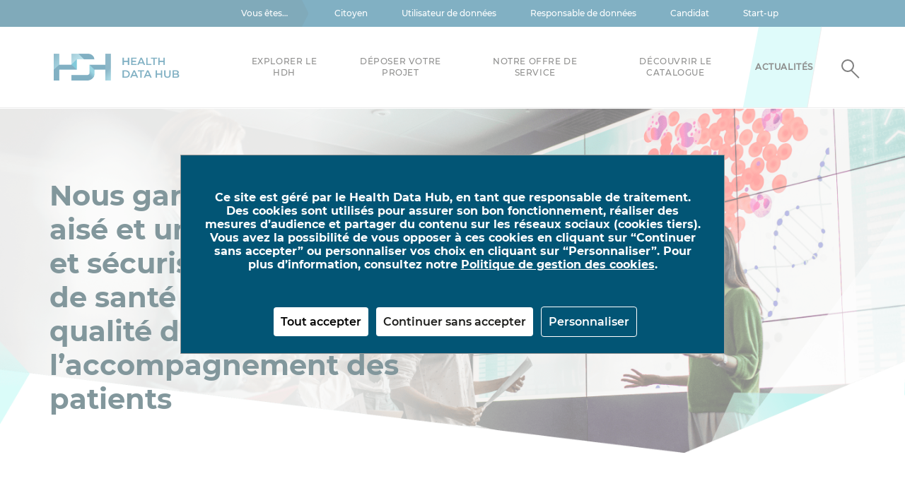

--- FILE ---
content_type: text/html; charset=UTF-8
request_url: https://health-data-hub.fr/?search_api_fulltext=&sort_by=field_date&sort_order=DESC&items_per_page=10&page=0
body_size: 12605
content:
<!DOCTYPE html>
<html  lang="fr" dir="ltr" prefix="og: https://ogp.me/ns#" lang="en" xml:lang="en">
  <head>
    <meta charset="UTF-8">
    <meta name="viewport" content="width=device-width, initial-scale=1.0">
    <meta http-equiv="X-UA-Compatible" content="IE=edge">
    <link rel="shortcut icon" href="/themes/custom/health_data_hub/assets/img/favicon.ico" />

    <meta charset="utf-8" />
<link rel="shortlink" href="https://health-data-hub.fr/" />
<link rel="canonical" href="https://health-data-hub.fr/" />
<meta property="og:site_name" content="Health Data Hub" />
<meta name="Generator" content="Drupal 10 (https://www.drupal.org)" />
<meta name="MobileOptimized" content="width" />
<meta name="HandheldFriendly" content="true" />
<meta name="viewport" content="width=device-width, initial-scale=1, shrink-to-fit=no" />
<meta http-equiv="x-ua-compatible" content="ie=edge" />
<script>window.a2a_config=window.a2a_config||{};a2a_config.callbacks=[];a2a_config.overlays=[];a2a_config.templates={};</script>

    <title>Page d&#039;accueil | Health Data Hub</title>
    <link rel="stylesheet" media="all" href="/sites/default/files/css/css_J3ZEqvUwCI_EW_qRaWBP1KCoJXjYUcIW9AD7kjIu0Fw.css?delta=0&amp;language=fr&amp;theme=health_data_hub&amp;include=[base64]" />
<link rel="stylesheet" media="all" href="/sites/default/files/css/css_fXMiDGbKKaJpgxvPjx7dDWonng2J1aHhIc6TEG6gn8A.css?delta=1&amp;language=fr&amp;theme=health_data_hub&amp;include=[base64]" />
<link rel="stylesheet" media="print" href="/sites/default/files/css/css_J6JdzvJj_EMM5q6JRILPfhrT2vSUFJ1igsJ5o27SFbM.css?delta=2&amp;language=fr&amp;theme=health_data_hub&amp;include=[base64]" />

    <script type="application/json" data-drupal-selector="drupal-settings-json">{"path":{"baseUrl":"\/","pathPrefix":"","currentPath":"home","currentPathIsAdmin":false,"isFront":true,"currentLanguage":"fr","currentQuery":{"items_per_page":"10","page":"0","search_api_fulltext":"","sort_by":"field_date","sort_order":"DESC"}},"pluralDelimiter":"\u0003","suppressDeprecationErrors":true,"tacjs":{"dialog":{"privacyUrl":"","bodyPosition":"bottom","hashtag":"#tarteaucitron","cookieName":"healthdatahub","orientation":"middle","showAlertSmall":false,"cookieslist":true,"showIcon":false,"iconPosition":null,"adblocker":false,"DenyAllCta":true,"AcceptAllCta":true,"highPrivacy":true,"handleBrowserDNTRequest":false,"removeCredit":true,"moreInfoLink":true,"useExternalCss":false,"useExternalJs":false,"cookieDomain":"","readmoreLink":"\/cookies\/","mandatory":false},"services":{"ferank":false,"activecampaign":false,"adform":false,"adsense":false,"adsensesearchform":false,"adsensesearchresult":false,"aduptech_ads":false,"aduptech_conversion":false,"aduptech_retargeting":false,"amazon":false,"bingads":false,"clicmanager":false,"criteo":false,"datingaffiliation":false,"datingaffiliationpopup":false,"ferankpub":false,"googleadwordsconversion":false,"googleadwordsremarketing":false,"googlepartners":false,"prelinker":false,"pubdirecte":false,"shareasale":false,"twenga":false,"vshop":false,"adobeanalytics":false,"alexa":false,"amplitude":false,"analytics":false,"atinternet":false,"atinternethightrack":false,"clicky":false,"crazyegg":false,"etracker":false,"gajs":false,"getplus":false,"getquanty":false,"gtag":false,"hotjar":false,"hubspot":false,"koban":false,"matomo":true,"matomohightrack":true,"mautic":false,"metrica":false,"microsoftcampaignanalytics":false,"multiplegtag":false,"statcounter":false,"visualrevenue":false,"webmecanik":false,"woopra":false,"wysistat":false,"xiti":false,"abtasty":false,"contentsquare":false,"googlefonts":false,"googlemaps":false,"googlemapssearch":false,"googletagmanager":false,"jsapi":false,"recaptcha":false,"tagcommander":false,"timelinejs":false,"twitterwidgetsapi":false,"typekit":false,"disqus":false,"facebookcomment":false,"faciliti":false,"addthis":false,"addtoanyfeed":false,"addtoanyshare":true,"ekomi":false,"facebook":true,"facebooklikebox":false,"facebookpixel":false,"gplus":false,"gplusbadge":false,"linkedin":true,"pinterest":false,"shareaholic":false,"sharethis":false,"twitter":false,"twitterembed":false,"twittertimeline":false,"purechat":false,"tawkto":false,"userlike":false,"uservoice":false,"zopim":false,"calameo":true,"dailymotion":false,"issuu":false,"prezi":false,"slideshare":false,"vimeo":true,"youtube":true,"youtubeapi":false,"linkedininsighttag":false,"twitteruwt":false,"clarity":false,"compteur":false,"kameleoon":false,"simpleanalytics":false,"verizondottag":false,"onesignal":false,"stonly":false,"serviceperso":false,"artetv":false,"soundcloud":true},"user":{"adformpagename":"","bingadsID":"","matomoId":"1","matomoHost":"https:\/\/healthdatahub.matomo.cloud\/"},"texts":{"middleBarHead":" ","adblock":"Ce site utilise des cookies et vous permet de g\u00e9rer leur utilisation.","adblock_call":"Veuillez d\u00e9sactiver votre adblocker pour commencer la personnalisation.","reload":"Actualiser la page","alertBigScroll":"En continuant \u00e0 faire d\u00e9filer,","alertBigClick":"Si vous continuez \u00e0 naviguer sur ce site Web,","alertBig":"vous autorisez tous les services tiers","alertBigPrivacy":"Ce site est g\u00e9r\u00e9 par le Health Data Hub, en tant que responsable de traitement. Des cookies sont utilis\u00e9s pour assurer son bon fonctionnement, r\u00e9aliser des mesures d\u2019audience et partager du contenu sur les r\u00e9seaux sociaux (cookies tiers).\r\nVous avez la possibilit\u00e9 de vous opposer \u00e0 ces cookies en cliquant sur \u201cContinuer sans accepter\u201d ou personnaliser vos choix en cliquant sur \u201cPersonnaliser\u201d.\r\nPour plus d\u2019information, consultez notre \u003Ca href=\u0027https:\/\/health-data-hub.fr\/politique-cookies-traceurs\u0027\u003EPolitique de gestion des cookies\u003C\/a\u003E.","alertSmall":"Gestion des cookies","personalize":"Personnaliser","acceptAll":"Tout accepter","close":"Fermer","privacyUrl":"Politique de confidentialit\u00e9","all":"Pr\u00e9f\u00e9rence pour tous les services","info":"Prot\u00e9ger votre vie priv\u00e9e","disclaimer":"Sur www.health-data-hub.fr, en plus des cookies de fonctionnement, nous utilisons des outils de mesure d\u2019audience pour comprendre le parcours de navigation des utilisateurs afin d\u2019optimiser l\u2019ergonomie et la mise en avant des contenus les plus pertinents. Le refus de ces cookies exclut vos donn\u00e9es de la mesure d\u2019audience. \r\nCertaines fonctionnalit\u00e9s du site telles que les lecteurs vid\u00e9o et le partage sur les r\u00e9seaux sociaux font par ailleurs appel \u00e0 des services propos\u00e9s par des tiers. Ces fonctionnalit\u00e9s d\u00e9posent des cookies leur permettant d\u2019identifier les sites que vous consultez et les contenus auxquels vous vous int\u00e9ressez. Le refus de ces cookies emp\u00eachera la lecture et le partage des contenus associ\u00e9s.\r\nCes deux types de cookies ne sont d\u00e9pos\u00e9s que si vous donnez votre accord. Vous pouvez ci-dessous vous informer sur la nature de chacun des cookies d\u00e9pos\u00e9s, les accepter ou les refuser. Ce choix est possible soit globalement pour l\u2019ensemble du site et l\u2019ensemble des services, soit service par service.","allow":"Autoriser","deny":"Interdire","noCookie":"Ce service n\u0027utilise pas de cookie.","useCookie":"Ce service peut installer","useCookieCurrent":"This service has installed","useNoCookie":"Ce service n\u0027a install\u00e9 aucun cookie.","more":"Lire la suite","source":"Voir le site officiel","noServices":"Ce site n\u0027utilise aucun cookie n\u00e9cessitant votre consentement.","toggleInfoBox":"Afficher \/ masquer les informations sur le stockage des cookies","title":"Gestion de vos pr\u00e9f\u00e9rences sur les cookies","cookieDetail":"D\u00e9tail du cookie pour","ourSite":"sur notre site","newWindow":"(nouvelle fen\u00eatre)","allowAll":"Autoriser tous les cookies","denyAll":"Continuer sans accepter","fallback":"est d\u00e9sactiv\u00e9.","ads":{"title":"R\u00e9seau publicitaire","details":"Des cookies \u00e0 des fins de mesure d\u0027audience sont install\u00e9s. Les informations de navigation stock\u00e9es sont : l\u2019identifiant de session, l\u2019adresse des pages consult\u00e9es, les dates et heures des visites pendant 13 mois maximum."},"analytic":{"title":"Mesure d\u0027audience","details":"Des cookies \u00e0 des fins de mesure d\u0027audience sont install\u00e9s. Les informations de navigation stock\u00e9es sont : l\u2019identifiant de session, l\u2019adresse des pages consult\u00e9es, les dates et heures des visites pendant 13 mois maximum. En cas de refus de ce cookie, les mesures d\u0027audience ne seront pas relev\u00e9es."},"social":{"title":"R\u00e9seaux sociaux","details":"Le lien de partage des pages via Facebook, Linkedin, X (Twitter) n\u2019engendre pas l\u2019installation de cookies. Ils provoquent l\u2019ouverture d\u2019une nouvelle fen\u00eatre qui enregistre les donn\u00e9es de navigation dont le Health Data Hub n\u2019est ni d\u00e9positaire ni destinataire. En cas de refus de ce cookie, ce service sera bloqu\u00e9 sur les pages du site."},"video":{"title":"Vid\u00e9os","details":"La lecture de vid\u00e9o provoque l\u2019installation de cookies provenant de Youtube et Vim\u00e9o, services tiers utilis\u00e9s pour la diffusion des vid\u00e9os sur le site. Le Health Data Hub n\u2019est ni d\u00e9positaire ni destinataire de ces donn\u00e9es. La dur\u00e9e de vie de ce cookie est de 13 mois maximum. En cas de refus de ce cookie, ce service sera bloqu\u00e9 sur les pages du site."},"comment":{"title":"Comments","details":"Comments managers facilitate the filing of comments and fight against spam."},"support":{"title":"Support","details":"Support services allow you to get in touch with the site team and help to improve it."},"api":{"title":"APIs","details":"Un cookie tiers est install\u00e9 dans le cadre de l\u2019utilisation du ReCaptcha de Google lors de l\u2019envoi des formulaires de contact. Ce cookie sert \u00e0 v\u00e9rifier que le formulaire est bien compl\u00e9t\u00e9 par un Internaute et non un robot. La dur\u00e9e de vie du cookie est de 13 mois maximum."},"other":{"title":"Other","details":"Services to display web content."}},"expire":null},"ajaxTrustedUrl":{"form_action_p_pvdeGsVG5zNF_XLGPTvYSKCf43t8qZYSwcfZl2uzM":true},"user":{"uid":0,"permissionsHash":"826ce2e73b2c7d03bfc84eefd65ba7963e4247aca814e2c79bbc16f86bd75d2a"}}</script>
<script src="/sites/default/files/js/js_BxSGrZWrESFTDc3vMNepxbD0IMHXURKEVxVyOl6EZvk.js?scope=header&amp;delta=0&amp;language=fr&amp;theme=health_data_hub&amp;include=[base64]"></script>
<script src="/modules/custom/health_data_hub_core/js/tarteaucitron/tarteaucitron.js?t9inrf"></script>
<script src="/modules/custom/health_data_hub_core/js/tarteaucitron/main.js?t9inrf"></script>


    </head>
  <body class="layout-no-sidebars path-frontpage" data-spy="scroll" data-target="#myScrollspy" data-offset="200">
    
      <div class="dialog-off-canvas-main-canvas" data-off-canvas-main-canvas>
    
<header>
    <div class="topbar clearfix ">
        <div class="container-fluid no-padding">
            <div class="row no-padding">
                <div class="col-lg-4 col-md-12 col-sm-12 left-top-bar">
                    Vous êtes…
                </div>
                <div class="col-lg-8 col-md-12 col-sm-12 have-triangle no-padding">
                    




                     <nav class="nav">

                                                <li class="nav-item">
                                                    <a href="/citoyen" class="nav-link" data-drupal-link-system-path="node/3211">Citoyen</a>
                                        </li>
                                                            <li class="nav-item">
                                                    <a href="/utilisateur-de-donnees" class="nav-link" data-drupal-link-system-path="node/3214">Utilisateur de données</a>
                                        </li>
                                                            <li class="nav-item">
                                                    <a href="/responsable-de-donnees" class="nav-link" data-drupal-link-system-path="node/3212">Responsable de données</a>
                                        </li>
                                                            <li class="nav-item">
                                                    <a href="https://www.health-data-hub.fr/emplois" class="nav-link">Candidat</a>
                                        </li>
                                                            <li class="nav-item">
                                                    <a href="/offre-start-up" class="nav-link" data-drupal-link-system-path="node/45384">Start-up</a>
                                        </li>
                    
            </nav>


    


                </div>

            </div>
        </div>
    </div>
    <nav class="navbar navbar-expand-lg navbar-light bg-light"  aria-label="Site menu">
        <div class="row container-fluid no-gutters">
            <div class="col-lg-3 col-md-12 col-sm-12 header-mobile text-center" id="navbarMobile">
                <a href="#" class="navbar-toggler collapsed" type="button" data-toggle="collapse"
                   data-target="#navbarSupportedContent" aria-controls="navbarSupportedContent"
                   aria-expanded="false" aria-label="Toggle navigation">
                    <span class="navbar-toggler-icon"></span>
                    <span class="navbar-toggler-icon-close"><img src="/themes/custom/health_data_hub/assets/img/croix.svg" alt=""></span>
                </a>

                <a class="navbar-brand logo-hdh" href="https://health-data-hub.fr/"><img src="/themes/custom/health_data_hub/logo.png" alt="Health Data Hub"></a>

                <div class="search-button search-button__mobile">
                      <a href="#" class="search-toggle" data-selector="#navbarMobile"></a>
                  </div>

                <div class="search-bar__mobile">
                     <a href="#" class="search-toggle"></a>
                                          
<form class="search-form search-box" data-drupal-selector="search-form" action="/?search_api_fulltext=&amp;sort_by=field_date&amp;sort_order=DESC&amp;items_per_page=10&amp;page=0" method="post" id="search-form" accept-charset="UTF-8">
  





  <div class="js-form-item js-form-type-textfield form-type-textfield js-form-item-keys form-item-keys form-no-label mb-3">
                    <input placeholder="Rechercher un contenu..." class="search-input form-text" data-drupal-selector="edit-keys" type="text" id="edit-keys" name="keys" value="" size="64" maxlength="64" />

                      </div>
<input data-drupal-selector="edit-submit" type="submit" id="edit-submit" name="op" value="Chercher" class="button js-form-submit form-submit btn btn- form-control" />
<input autocomplete="off" data-drupal-selector="form-8sov8emjyjbwff0km94cirf6whc6ezxvrywiyzih4pc" type="hidden" name="form_build_id" value="form-8SOv8EmJyJbWff0KM94CIrF6Whc6EZXVrYWiYZIh4pc" class="form-control" />
<input data-drupal-selector="edit-search-form" type="hidden" name="form_id" value="search_form" class="form-control" />

</form>

                     <a href="#" class="navbar-toggler-icon-close"><img src="/themes/custom/health_data_hub/assets/img/croix.svg" alt=""></a>
                 </div>
            </div>
            <div class="col-lg-9 col-md-12 col-sm-12 navigation header" id="header-2">
                <div class="collapse navbar-collapse header-nav" id="navbarSupportedContent">

                     <!-- topbar mobile -->
                    <div class="topbar clearfix topbar__mobile">
                        <div class="container-fluid no-padding">
                            <div class="row no-padding">
                                <div class="col-lg-4 col-md-4 col-sm-12 dropdown-toggle left-top-bar" role="button"
                                    data-toggle="dropdown" aria-haspopup="true" aria-expanded="false"
                                    id="topbarDropdownMenuLink">
                                    Vous êtes…
                                </div>
                                <div class="col-lg-8 col-md-12 col-sm-12 dropdown-menu have-triangle no-padding"
                                    aria-labelledby="topbarDropdownMenuLink">
                                    




                     <nav class="nav">

                                                <li class="nav-item">
                                                    <a href="/citoyen" class="nav-link" data-drupal-link-system-path="node/3211">Citoyen</a>
                                        </li>
                                                            <li class="nav-item">
                                                    <a href="/utilisateur-de-donnees" class="nav-link" data-drupal-link-system-path="node/3214">Utilisateur de données</a>
                                        </li>
                                                            <li class="nav-item">
                                                    <a href="/responsable-de-donnees" class="nav-link" data-drupal-link-system-path="node/3212">Responsable de données</a>
                                        </li>
                                                            <li class="nav-item">
                                                    <a href="https://www.health-data-hub.fr/emplois" class="nav-link">Candidat</a>
                                        </li>
                                                            <li class="nav-item">
                                                    <a href="/offre-start-up" class="nav-link" data-drupal-link-system-path="node/45384">Start-up</a>
                                        </li>
                    
            </nav>


    


                                </div>

                            </div>
                        </div>
                    </div>

                    <div class="search-button">
                          <a href="#" class="search-toggle" data-selector="#header-2"></a>
                    </div>
                      


																<ul class="navbar-nav mr-auto menu menu-promoted-item">
																																											<li class="nav-item dropdown" tabindex="0">
																																	<span class="nav-link dropdown-toggle" data-toggle="dropdown" aria-expanded="false" aria-haspopup="true">Explorer le HDH</span>
																			<div class="dropdown-menu" aria-labelledby="navbarDropdownMenuLink" tabindex="0">
																																																			<a href="/qui-sommes-nous" class="dropdown-item" data-drupal-link-system-path="node/6">Qui sommes-nous ?</a>
																																																													<a href="/notre-organisation" class="dropdown-item" data-drupal-link-system-path="node/16971">Notre organisation</a>
																																																													<a href="/nos-partenaires" class="dropdown-item" data-drupal-link-system-path="node/16944">Nos partenaires</a>
																																																													<a href="https://health-data-hub.fr/page/le-comite-strategique-des-donnees-de-sante" class="dropdown-item">Comité stratégique des données de santé</a>
																																																													<a href="/linternational" class="dropdown-item" data-drupal-link-system-path="node/17012">HDH à l&#039;international</a>
																																																													<a href="/evenements" class="dropdown-item" data-drupal-link-system-path="node/36156">Nos évènements</a>
																																																													<a href="/nos-appels-projets" class="dropdown-item" data-drupal-link-system-path="node/43307">Nos appels à projets</a>
																																																													<a href="/data-challenges" class="dropdown-item" data-drupal-link-system-path="node/43790">Les Data Challenges en santé</a>
																																																													<a href="https://health-data-hub.fr/page/notre-offre-pour-les-entrepots-de-donnees-de-sante" class="dropdown-item">Notre offre pour les EDS</a>
																																																													<a href="/eds-emc2" class="dropdown-item" data-drupal-link-system-path="node/54438">Notre entrepôt EMC2</a>
																																																													<a href="/documents" class="dropdown-item" data-drupal-link-system-path="documents">Ressources</a>
																																																													<a href="/page/marches-publics" class="dropdown-item">Marchés publics</a>
																																	</div>
				
					
																								</li>
																																			<li class="nav-item dropdown" tabindex="0">
																																	<span class="nav-link dropdown-toggle" data-toggle="dropdown" aria-expanded="false" aria-haspopup="true">Déposer votre projet</span>
																			<div class="dropdown-menu" aria-labelledby="navbarDropdownMenuLink" tabindex="0">
																																																			<a href="/depot" class="dropdown-item" data-drupal-link-system-path="node/16942">Plateformes de dépôt</a>
																																																													<a href="/cesrees" class="dropdown-item" data-drupal-link-system-path="node/16931">Calendrier du CESREES</a>
																																																													<a href="/enregistrer-projet" class="dropdown-item" data-drupal-link-system-path="node/45428">Enregistrer un projet</a>
																																																													<a href="/projets" class="dropdown-item" data-drupal-link-system-path="projets">Répertoire public des projets</a>
																																																													<a href="/projets-laureats" class="dropdown-item" data-drupal-link-system-path="projets-laureats">Projets lauréats</a>
																																																													<a href="/chiffres-cles" class="dropdown-item" data-drupal-link-system-path="node/13545">Chiffres clés</a>
																																	</div>
				
					
																								</li>
																																			<li class="nav-item dropdown" tabindex="0">
																																	<span class="nav-link dropdown-toggle" data-toggle="dropdown" aria-expanded="false" aria-haspopup="true">Notre offre de service</span>
																			<div class="dropdown-menu" aria-labelledby="navbarDropdownMenuLink" tabindex="0">
																																																			<a href="/demarrer-avec-les-donnees-de-sante" class="dropdown-item" data-drupal-link-system-path="node/36155">Laissez-vous guider</a>
																																																													<a href="/demarches-reglementaires" class="dropdown-item" data-drupal-link-system-path="node/36149">Démarches réglementaires</a>
																																																													<a href="/interet-public" class="dropdown-item" data-drupal-link-system-path="node/36148">Intérêt public</a>
																																																													<a href="/information-patient" class="dropdown-item" data-drupal-link-system-path="node/36157">Information patient</a>
																																																													<a href="/page/mon-interface-dappariement" class="dropdown-item" data-drupal-link-system-path="node/57327">Mon interface d’appariement</a>
																																																													<a href="/starter-kit" class="dropdown-item" data-drupal-link-system-path="node/16948">Starter kit pour l&#039;autorisation CNIL</a>
																																																													<a href="https://health-data-hub.fr/page/enregistrer-son-projet-dans-le-cadre-de-la-mr-004" class="dropdown-item">Starter kit pour la MR 004</a>
																																																													<a href="/starter-kit-mr-007" class="dropdown-item" data-drupal-link-system-path="node/52921">Starter kit pour la MR 007</a>
																																																													<a href="/starter-kit-mr-008" class="dropdown-item" data-drupal-link-system-path="node/52922">Starter kit pour la MR 008</a>
																																																													<a href="/starter-kit-EDS" class="dropdown-item" data-drupal-link-system-path="node/52928">Starter kit entrepôts de données de santé</a>
																																																													<a href="/formations" class="dropdown-item" data-drupal-link-system-path="formations">Formations</a>
																																																													<a href="/offre-technologique" class="dropdown-item" data-drupal-link-system-path="node/16984">Offre technologique</a>
																																																													<a href="/open-science" class="dropdown-item" data-drupal-link-system-path="node/16949">Open science</a>
																																																													<a href="https://www.health-data-hub.fr/bibliotheque-ouverte-algorithmes-sante" class="dropdown-item">Bibliothèque Ouverte d&#039;Algorithmes en Santé</a>
																																	</div>
				
					
																								</li>
																																			<li class="nav-item dropdown" tabindex="0">
																																	<span class="nav-link dropdown-toggle" data-toggle="dropdown" aria-expanded="false" aria-haspopup="true">Découvrir le catalogue</span>
																			<div class="dropdown-menu" aria-labelledby="navbarDropdownMenuLink" tabindex="0">
																																																			<a href="/snds" class="dropdown-item" data-drupal-link-system-path="node/36151">SNDS historique</a>
																																																													<a href="/catalogue-de-donnees" class="dropdown-item" data-drupal-link-system-path="catalogue-de-donnees">Catalogue des données</a>
																																																													<a href="/nos-engagements" class="dropdown-item" data-drupal-link-system-path="node/16987">Nos engagements</a>
																																																													<a href="https://www.health-data-hub.fr/page/kit-documentaire-acces-base-de-donnees-catalogue-snds" class="dropdown-item">Kit documentaire accès base de données du Catalogue du SNDS</a>
																																																													<a href="https://www.health-data-hub.fr/page/starter-kit-inscription-dune-base-au-catalogue-snds" class="dropdown-item">Starter kit pour l’inscription d’une base au Catalogue du SNDS</a>
																																	</div>
				
					
																								</li>
																																												<li class="nav-item promoted-link " tabindex="0">
		<a href="/actualites" class="nav-link">	Actualités</a>
	</li>

																					</ul>
				
					


                      
<form class="search-form search-box" data-drupal-selector="search-form-2" action="/?search_api_fulltext=&amp;sort_by=field_date&amp;sort_order=DESC&amp;items_per_page=10&amp;page=0" method="post" id="search-form--2" accept-charset="UTF-8">
  





  <div class="js-form-item js-form-type-textfield form-type-textfield js-form-item-keys form-item-keys form-no-label mb-3">
                    <input placeholder="Rechercher un contenu..." class="search-input form-text" data-drupal-selector="edit-keys" type="text" id="edit-keys--2" name="keys" value="" size="64" maxlength="64" />

                      </div>
<input data-drupal-selector="edit-submit" type="submit" id="edit-submit--2" name="op" value="Chercher" class="button js-form-submit form-submit btn btn- form-control" />
<input autocomplete="off" data-drupal-selector="form-vedtgk-nbdy3sagfsbow38tx9qgcfoyyipeh7rd6gnk" type="hidden" name="form_build_id" value="form-VEdTGk-nbDy3SAgfsBOw38tx9qGCfoYyipeh7Rd6gNk" class="form-control" />
<input data-drupal-selector="edit-search-form-2" type="hidden" name="form_id" value="search_form" class="form-control" />

</form>



                     
                </div>

            </div>
        </div>
    </nav>

</header>

<main role="main" class="">
        
      <div data-drupal-messages-fallback class="hidden"></div>
    



  <!-- Add Image path here (take desktop image on mobile if no mobile image contributed)-->
<div class="cover">
    <!-- Add Image path here (take desktop image on mobile if no mobile image contributed)-->
    <div class="b-lazy cover__background cover__background-desktop" data-aos="fade-zoom-in" data-src="/sites/default/files/2020-12/HP_Image%20Header.png"></div>
    <div class="b-lazy cover__background cover__background-mobile" data-aos="fade-zoom-in" data-src="/sites/default/files/2020-12/HP_Imahe%20Header%20Mobile.png"></div>

    <div class="container">
        <div class="row">
            <div class="col-lg-6 col-md-6 col-sm-12"  data-aos="fade-up">
                <h2 class="cover__small-title"></h2>
                <h1 class="cover__big-title">  Nous garantissons l’accès aisé et unifié, transparent et sécurisé, aux données de santé pour améliorer la qualité des soins et l’accompagnement des patients

                </h1>
            </div>
            <div class="col-lg-6 col-md-6 col-sm-12 ">
            </div>
        </div>
    </div>

</div>
  <div class="missions  " data-aos="fade-right" data-aos-easing="linear">

    <div class="container ">
        <div class="row">
            <div class="col-lg-8 col-md-10 col-sm-12 desc-mission">
                <h2>  NOS OFFRES DE SERVICE
</h2>
                <p> </p>
            </div>
        </div>
    </div>

    <div class="container ">
        <div class="row">
            <div class="slider-mobile col-lg-12 col-md-10 col-sm-12 mission-cards row mx-auto" role="listbox">
                  
<div class="slider-item col-12 col-lg-3">
    <div class="card-mission">
        <div class="card-mission__body">
            <div class="picto">
                <img src="[data-uri]" alt="picto mission 1" data-src="/sites/default/files/styles/autox90/public/2020-07/mission1.png?itok=57XQ_0uA" class="b-lazy image-style-autox90" />


            </div>
            <div class="card-text">  <p><span><span><span><span><span>Mettre en valeur le patrimoine de données</span></span></span></span></span></p>
</div>
        </div>
        <a href="/page/mettre-en-valeur-le-patrimoine-de-donnees" class="card-link arrow-link">En savoir plus
            <svg fill="#000000" width="34" viewBox="0 0 34 17" xmlns="http://www.w3.org/2000/svg">
                <path d="M28.197 10.205l-3.915 3.904c-.663.66-.663 1.735 0 2.396.662.66 1.74.66 2.403 0l6.82-6.8c.321-.32.495-.748.495-1.201 0-.448-.18-.881-.495-1.202l-6.82-6.8c-.944-.94-2.075-.333-2.403 0-.663.661-.663 1.736 0 2.396l3.915 3.904H1.7c-.937 0-1.7.76-1.7 1.695 0 .947.763 1.708 1.7 1.708h26.497z"  fill-rule="evenodd"/>
            </svg>
        </a>
    </div>
</div>


  
<div class="slider-item col-12 col-lg-3">
    <div class="card-mission">
        <div class="card-mission__body">
            <div class="picto">
                <img src="[data-uri]" alt="mission2" data-src="/sites/default/files/styles/autox90/public/2020-07/mission2.png?itok=T8EXfa4Q" class="b-lazy image-style-autox90" />


            </div>
            <div class="card-text">  <p><span><span><span><span><span>Faciliter l’usage des données</span></span></span></span></span></p>
</div>
        </div>
        <a href="/page/faciliter-lusage-des-donnees-de-sante" class="card-link arrow-link">En savoir plus
            <svg fill="#000000" width="34" viewBox="0 0 34 17" xmlns="http://www.w3.org/2000/svg">
                <path d="M28.197 10.205l-3.915 3.904c-.663.66-.663 1.735 0 2.396.662.66 1.74.66 2.403 0l6.82-6.8c.321-.32.495-.748.495-1.201 0-.448-.18-.881-.495-1.202l-6.82-6.8c-.944-.94-2.075-.333-2.403 0-.663.661-.663 1.736 0 2.396l3.915 3.904H1.7c-.937 0-1.7.76-1.7 1.695 0 .947.763 1.708 1.7 1.708h26.497z"  fill-rule="evenodd"/>
            </svg>
        </a>
    </div>
</div>


  
<div class="slider-item col-12 col-lg-3">
    <div class="card-mission">
        <div class="card-mission__body">
            <div class="picto">
                <img src="[data-uri]" alt="mission3" data-src="/sites/default/files/styles/autox90/public/2020-07/mission3.png?itok=s9LC8NU9" class="b-lazy image-style-autox90" />


            </div>
            <div class="card-text">  <p><span><span><span><span><span>Protéger les données des citoyens</span></span></span></span></span></p>
</div>
        </div>
        <a href="/proteger-les-donnees-de-sante-des-citoyens" class="card-link arrow-link">En savoir plus
            <svg fill="#000000" width="34" viewBox="0 0 34 17" xmlns="http://www.w3.org/2000/svg">
                <path d="M28.197 10.205l-3.915 3.904c-.663.66-.663 1.735 0 2.396.662.66 1.74.66 2.403 0l6.82-6.8c.321-.32.495-.748.495-1.201 0-.448-.18-.881-.495-1.202l-6.82-6.8c-.944-.94-2.075-.333-2.403 0-.663.661-.663 1.736 0 2.396l3.915 3.904H1.7c-.937 0-1.7.76-1.7 1.695 0 .947.763 1.708 1.7 1.708h26.497z"  fill-rule="evenodd"/>
            </svg>
        </a>
    </div>
</div>


  
<div class="slider-item col-12 col-lg-3">
    <div class="card-mission">
        <div class="card-mission__body">
            <div class="picto">
                <img src="[data-uri]" alt="mission4" data-src="/sites/default/files/styles/autox90/public/2020-07/mission4.png?itok=jwWOY-sp" class="b-lazy image-style-autox90" />


            </div>
            <div class="card-text">  <p><span><span><span><span><span>Innover avec l’ensemble des acteurs</span></span></span></span></span></p>
</div>
        </div>
        <a href="/innover-avec-lensemble-des-acteurs" class="card-link arrow-link">En savoir plus
            <svg fill="#000000" width="34" viewBox="0 0 34 17" xmlns="http://www.w3.org/2000/svg">
                <path d="M28.197 10.205l-3.915 3.904c-.663.66-.663 1.735 0 2.396.662.66 1.74.66 2.403 0l6.82-6.8c.321-.32.495-.748.495-1.201 0-.448-.18-.881-.495-1.202l-6.82-6.8c-.944-.94-2.075-.333-2.403 0-.663.661-.663 1.736 0 2.396l3.915 3.904H1.7c-.937 0-1.7.76-1.7 1.695 0 .947.763 1.708 1.7 1.708h26.497z"  fill-rule="evenodd"/>
            </svg>
        </a>
    </div>
</div>



            </div>
        </div>
    </div>
</div>





<div class="newsletter-block z-index-1" data-aos="fade-down" data-aos-easing="linear">
    <div class="container">
        <div class="row justify-content-end">
            <div class="col-12 col-xl-9 col-lg-8">
                <h2 class="title">  Inscrivez-vous aux infolettres thématiques pour recevoir les actualités du Health Data Hub.
</h2>
            </div>
            <div class="col-12 col-xl-2 col-lg-3 ">
                <div class="nous-rejoindre__button">
                    <a href="/inscription-newsletter" class="btn btn-outline-primary">S&#039;abonner</a>
                </div>
            </div>

        </div>
    </div>
</div>

  <div class="nos-engagements z-index-1 verbatim" data-aos="fade-up"  data-aos-easing="linear" >
    <div class="container">
        <div class="row hr-after justify-content-center">
            <div class="col col-sm-12" data-aos="fade-up" data-aos-easing="linear">
                                <h2 class="title">  Les mots du vice-président
</h2>
                                  <p>« Donner son sang, c’est aider son prochain ; il en est de même du partage de ses données de santé. Les partager à son équipe soignante, c'est être mieux soigné ; les partager pour tous, c'est permettre que l'ensemble de nos concitoyens le soient aussi. »</p>

                <p class="name"><strong>  Gérard Raymond
 - </strong>   Président de France Assos Santé, Vice-président du Health Data Hub
</p>
                <div class="name"><strong></strong> </div>
                            </div>
        </div>
    </div>
</div>



  
<div class="vous-etes z-index-0" data-aos="fade-up" data-aos-easing="linear">
    <div class="container">
        <div class="vous-etes__title row no-gutters">
            <h2 class="title" data-aos="fade-up" data-aos-easing="linear">  Vous êtes…
</h2>
        </div>
    </div>
    <div class="container-fluid members">
        <div class="row no-gutters margin-left member">
               
<div class="col-6 col-sm-6 col-md-6 col-lg-3 member-item" data-aos="fade-up">
    <div class="card">
        <a href="/citoyen" class="img">
           																									<img src="/sites/default/files/styles/365xauto/public/2020-11/HP_Image%20profil%20Patient.png?itok=UmFA2vCQ" class="card-img-top" alt="Citoyen"/>
															        </a>
        <div class="card-body">
            <a href="/citoyen" class="">
                <h3 class="title"> <span>  Citoyen
</span></h3>
                <svg fill="#000000" width="34" viewBox="0 0 34 17" xmlns="http://www.w3.org/2000/svg">
                    <path d="M28.197 10.205l-3.915 3.904c-.663.66-.663 1.735 0 2.396.662.66 1.74.66 2.403 0l6.82-6.8c.321-.32.495-.748.495-1.201 0-.448-.18-.881-.495-1.202l-6.82-6.8c-.944-.94-2.075-.333-2.403 0-.663.661-.663 1.736 0 2.396l3.915 3.904H1.7c-.937 0-1.7.76-1.7 1.695 0 .947.763 1.708 1.7 1.708h26.497z"  fill-rule="evenodd"/>
                </svg>
            </a>
        </div>
    </div>
</div>


   
<div class="col-6 col-sm-6 col-md-6 col-lg-3 member-item" data-aos="fade-up">
    <div class="card">
        <a href="/utilisateur-de-donnees" class="img">
           																									<img src="/sites/default/files/styles/365xauto/public/2020-11/Riche_profile%20Utilisateurs%20de%20donne%CC%81es.png?itok=WxuOGubZ" class="card-img-top" alt="Utilisateur de données"/>
															        </a>
        <div class="card-body">
            <a href="/utilisateur-de-donnees" class="">
                <h3 class="title"> <span>  Utilisateur de données
</span></h3>
                <svg fill="#000000" width="34" viewBox="0 0 34 17" xmlns="http://www.w3.org/2000/svg">
                    <path d="M28.197 10.205l-3.915 3.904c-.663.66-.663 1.735 0 2.396.662.66 1.74.66 2.403 0l6.82-6.8c.321-.32.495-.748.495-1.201 0-.448-.18-.881-.495-1.202l-6.82-6.8c-.944-.94-2.075-.333-2.403 0-.663.661-.663 1.736 0 2.396l3.915 3.904H1.7c-.937 0-1.7.76-1.7 1.695 0 .947.763 1.708 1.7 1.708h26.497z"  fill-rule="evenodd"/>
                </svg>
            </a>
        </div>
    </div>
</div>


   
<div class="col-6 col-sm-6 col-md-6 col-lg-3 member-item" data-aos="fade-up">
    <div class="card">
        <a href="/responsable-de-donnees" class="img">
           																									<img src="/sites/default/files/styles/365xauto/public/2020-11/HP_Image%20profil%20Responsable%20de%20donne%CC%81es.png?itok=JxcgFuLx" class="card-img-top" alt="Responsable de données"/>
															        </a>
        <div class="card-body">
            <a href="/responsable-de-donnees" class="">
                <h3 class="title"> <span>  Responsable de données
</span></h3>
                <svg fill="#000000" width="34" viewBox="0 0 34 17" xmlns="http://www.w3.org/2000/svg">
                    <path d="M28.197 10.205l-3.915 3.904c-.663.66-.663 1.735 0 2.396.662.66 1.74.66 2.403 0l6.82-6.8c.321-.32.495-.748.495-1.201 0-.448-.18-.881-.495-1.202l-6.82-6.8c-.944-.94-2.075-.333-2.403 0-.663.661-.663 1.736 0 2.396l3.915 3.904H1.7c-.937 0-1.7.76-1.7 1.695 0 .947.763 1.708 1.7 1.708h26.497z"  fill-rule="evenodd"/>
                </svg>
            </a>
        </div>
    </div>
</div>


   
<div class="col-6 col-sm-6 col-md-6 col-lg-3 member-item" data-aos="fade-up">
    <div class="card">
        <a href="https://www.health-data-hub.fr/emplois" class="img">
           																									<img src="/sites/default/files/styles/365xauto/public/2020-11/HP_Image%20profil%20Talents.png?itok=oi8M7pHe" class="card-img-top" alt="Candidat"/>
															        </a>
        <div class="card-body">
            <a href="https://www.health-data-hub.fr/emplois" class="">
                <h3 class="title"> <span>  Candidat
</span></h3>
                <svg fill="#000000" width="34" viewBox="0 0 34 17" xmlns="http://www.w3.org/2000/svg">
                    <path d="M28.197 10.205l-3.915 3.904c-.663.66-.663 1.735 0 2.396.662.66 1.74.66 2.403 0l6.82-6.8c.321-.32.495-.748.495-1.201 0-.448-.18-.881-.495-1.202l-6.82-6.8c-.944-.94-2.075-.333-2.403 0-.663.661-.663 1.736 0 2.396l3.915 3.904H1.7c-.937 0-1.7.76-1.7 1.695 0 .947.763 1.708 1.7 1.708h26.497z"  fill-rule="evenodd"/>
                </svg>
            </a>
        </div>
    </div>
</div>



        </div>
    </div>
</div>



  <div class="text-image-slider"  data-aos="fade-left"  data-aos-easing="linear">

    <div class="container">
        <div class="row">
            <div class="col-12 col-lg-7 offset-lg-4 text-image-slider__title  "  data-aos="fade-left"  data-aos-easing="linear">
                <div class="">
                    <h2>  Pour vos projets d&#039;accès aux données...
</h2>
                </div>
            </div>
        </div>
    </div>
    <div class="slider-text-image">
          	
<div class="slide-item">
    <div class="container">
        <div class="row">
            <div class="text-image-slider__media-image" data-aos="fade-right"  data-aos-easing="linear"  style="background-image: url(/sites/default/files/2020-12/HP_visuel%20slider.jpg);"></div>

            <div class="col-sm-12 col-lg-7 offset-lg-4 text-image-slider__text"  data-aos="fade-left"  data-aos-easing="linear">

                <div class="text-image-slider__text-title">
                      ...retrouvez toutes les informations ici !

                </div>
                <p>    <p>Vous souhaitez utiliser des données de santé dans le cadre d’un projet d’intérêt général ? Voici comment nous pouvons vous accompagner</p>
</p>
                                    <a href="/page/utilisation-des-donnees" class="btn btn-outline-primary ">  Découvrir
</a>
                            </div>
        </div>

    </div>
</div>


    </div>
</div>



<div class="chiffres-cles mg-t-8" data-aos="fade-up"   data-aos-easing="linear">
    <div class="container">
        <div class="row">
  <div class="chiffre-cle col-6 col-sm-6 col-lg-3">
    <div class="chiffre-cle__content">
        <div class="chiffre-cle__number">
              1600+

        </div>
        <div class="chiffre-cle__subtitle">
              projets déposés
        </div>
    </div>
        <div class="chiffre-cle__link">
        <a href="/projets">
                                <span>  Consulter le répertoire des projets 
  </span>
            <svg fill="#000000" width="34" viewBox="0 0 34 17" xmlns="http://www.w3.org/2000/svg">
                <path d="M28.197 10.205l-3.915 3.904c-.663.66-.663 1.735 0 2.396.662.66 1.74.66 2.403 0l6.82-6.8c.321-.32.495-.748.495-1.201 0-.448-.18-.881-.495-1.202l-6.82-6.8c-.944-.94-2.075-.333-2.403 0-.663.661-.663 1.736 0 2.396l3.915 3.904H1.7c-.937 0-1.7.76-1.7 1.695 0 .947.763 1.708 1.7 1.708h26.497z"  fill-rule="evenodd"/>
            </svg>
        </a>
    </div>
    </div>
  <div class="chiffre-cle col-6 col-sm-6 col-lg-3">
    <div class="chiffre-cle__content">
        <div class="chiffre-cle__number">
              56

        </div>
        <div class="chiffre-cle__subtitle">
              membres fondateurs
        </div>
    </div>
        <div class="chiffre-cle__link">
        <a href="/page/notre-organisation">
                                <span>  Découvrir l&#039;organisation du HDH
  </span>
            <svg fill="#000000" width="34" viewBox="0 0 34 17" xmlns="http://www.w3.org/2000/svg">
                <path d="M28.197 10.205l-3.915 3.904c-.663.66-.663 1.735 0 2.396.662.66 1.74.66 2.403 0l6.82-6.8c.321-.32.495-.748.495-1.201 0-.448-.18-.881-.495-1.202l-6.82-6.8c-.944-.94-2.075-.333-2.403 0-.663.661-.663 1.736 0 2.396l3.915 3.904H1.7c-.937 0-1.7.76-1.7 1.695 0 .947.763 1.708 1.7 1.708h26.497z"  fill-rule="evenodd"/>
            </svg>
        </a>
    </div>
    </div>
  <div class="chiffre-cle col-6 col-sm-6 col-lg-3">
    <div class="chiffre-cle__content">
        <div class="chiffre-cle__number">
              173

        </div>
        <div class="chiffre-cle__subtitle">
              chercheurs affiliés
        </div>
    </div>
        <div class="chiffre-cle__link">
        <a href="/chercheurs-affilies">
                                <span>  Explorer notre réseau de chercheurs
  </span>
            <svg fill="#000000" width="34" viewBox="0 0 34 17" xmlns="http://www.w3.org/2000/svg">
                <path d="M28.197 10.205l-3.915 3.904c-.663.66-.663 1.735 0 2.396.662.66 1.74.66 2.403 0l6.82-6.8c.321-.32.495-.748.495-1.201 0-.448-.18-.881-.495-1.202l-6.82-6.8c-.944-.94-2.075-.333-2.403 0-.663.661-.663 1.736 0 2.396l3.915 3.904H1.7c-.937 0-1.7.76-1.7 1.695 0 .947.763 1.708 1.7 1.708h26.497z"  fill-rule="evenodd"/>
            </svg>
        </a>
    </div>
    </div>
  <div class="chiffre-cle col-6 col-sm-6 col-lg-3">
    <div class="chiffre-cle__content">
        <div class="chiffre-cle__number">
              1262

        </div>
        <div class="chiffre-cle__subtitle">
              membres de la communauté open source
        </div>
    </div>
        <div class="chiffre-cle__link">
        <a href="/page/notre-demarche-open-source">
                                <span>  Rejoindre la communauté
  </span>
            <svg fill="#000000" width="34" viewBox="0 0 34 17" xmlns="http://www.w3.org/2000/svg">
                <path d="M28.197 10.205l-3.915 3.904c-.663.66-.663 1.735 0 2.396.662.66 1.74.66 2.403 0l6.82-6.8c.321-.32.495-.748.495-1.201 0-.448-.18-.881-.495-1.202l-6.82-6.8c-.944-.94-2.075-.333-2.403 0-.663.661-.663 1.736 0 2.396l3.915 3.904H1.7c-.937 0-1.7.76-1.7 1.695 0 .947.763 1.708 1.7 1.708h26.497z"  fill-rule="evenodd"/>
            </svg>
        </a>
    </div>
    </div>

        </div>
    </div>
</div>
 
<div class="nous-rejoindre z-index-1" data-aos="fade-right" data-aos-easing="linear">
    <div class="container">
        <div class="row">
            <div class="col-12 col-lg-4 nous-rejoindre__title">
                <h2 class="title">
                      Prêt(e) à nous rejoindre ?

                </h2>
            </div>
            <div class="col-12 col-lg-6 nous-rejoindre__text">
                <p>   <p>Envie de rejoindre&nbsp;<strong>une équipe de profils experts et passionnés</strong> par les problématiques du&nbsp;numérique en santé ?</p>
 </p>
                <div class="nous-rejoindre__button">
                    <a href="/emplois" class="btn btn-outline-primary">Découvrir</a>
                </div>
            </div>

        </div>
    </div>
</div>
 
    <div class="en-ce-moment z-index-1  " data-aos="fade-right"  data-aos-easing="linear">
             <h2 class="title">En ce moment</h2>

       <div class="container-fluid no-padding">
            <div class="row no-gutters">
      <div class="col-12 col-lg-6 no-padding">

        
            			
	
	<div class=" col-12 col-lg-12 no-padding">
		<div class="bloc-actualite actualite-promoted">

			<div class="bloc-actualite__media">
									
					    <img loading="lazy" src="[data-uri]" width="220" height="220" alt="nos-partenaires" data-src="/sites/default/files/styles/crop_220x220/public/2020-11/Mission_Les%20partenaires%20du%20Health%20Data%20Hub.png?itok=zldL-6zE" class="b-lazy image-style-crop-220x220" />




				
			</div>
			<div class="bloc-actualite__content">
				<div class="bloc-actualite__title">
					<h3 class="title">
						Découvrez nos actualités
					</h3>
				</div>
				<div class="bloc-actualite__text">
											
					
					<p>Ne manquez rien de notre actualité.</p>
				</div>
				<div class="bloc-actualite__link">

					
																<a href="/actualites" class="arrow-link no-hover arrow-slice">
						<span>Découvrir</span>
						<svg fill="#000000" width="34" viewbox="0 0 34 17" xmlns="http://www.w3.org/2000/svg">
							<path d="M28.197 10.205l-3.915 3.904c-.663.66-.663 1.735 0 2.396.662.66 1.74.66 2.403 0l6.82-6.8c.321-.32.495-.748.495-1.201 0-.448-.18-.881-.495-1.202l-6.82-6.8c-.944-.94-2.075-.333-2.403 0-.663.661-.663 1.736 0 2.396l3.915 3.904H1.7c-.937 0-1.7.76-1.7 1.695 0 .947.763 1.708 1.7 1.708h26.497z" fill-rule="evenodd"></path>
						</svg>
					</a>
				</div>
			</div>
		</div>
	</div>


                             <div class="en-ce-moment__button  text-left">
            <a href="/actualites" class="btn btn-outline-primary">Voir toutes nos actualités</a>
        </div>
         





      </div>
            <div class="col-12 col-lg-6">


            </div>
            </div></div>
 </div>
  

 


<div class="social-wall">
  <ul class="wrapper">
          <li>
        
      </li>
      </ul>
</div>



</main>


<footer class="footer">
    <div class="container">
        <div class="row">

            <div class="col col-12 col-lg-3">
                <div class="footer__infos">
                    <div class="footer__infos-logo">
                        <img src="/themes/custom/health_data_hub/logo-footer.png" alt="">
                    </div>
                    <div class="footer__infos-text">
                        <p>L’accès aisé et unifié, transparent et sécurisé, aux données de santé pour améliorer la qualité des soins et l’accompagnement des patients.</p>
                                            </div>
                </div>
            </div>

            <div class="col col-12 offset-lg-2 col-lg-5">
                <div class="footer__newsletter">
                    <div class="footer__newsletter-title">Suivez l’actualité du Health Data Hub</div>
                    <div>
                        <a href="/inscription-newsletter" class="btn btn-outline-primary btn-bg-cl">S'abonner à l'infolettre</a>
                    </div>
                    <div class="footer__newsletter-button">

                        <a href="/contact" class="btn btn-outline-primary btn-bg-cl">Contactez-nous</a>
                    </div>
                </div>
            </div>

            <div class="go-top-btn">
                <a class="scroll-top" href="#"></a>
            </div>

            <div class="col col-12">
                <div class="footer__bottom">
                    <div class="footer__bottom-links">
                        <div class="link">© 2026 Health Data Hub</div>

                        



                     <ul class="footer__menu">

                                                <li class="link">
                                                    <a href="" id="gestion-des-cookies">Gestion des cookies</a>
                                        </li>
                                                            <li class="link">
                                                    <a href="/politique-de-confidentialite" id="politique-de-confidentialité" data-drupal-link-system-path="node/16939">Politique de confidentialité</a>
                                        </li>
                                                            <li class="link">
                                                    <a href="/page/politique-de-cookies" id="politique-de-cookies">Politique de cookies</a>
                                        </li>
                                                            <li class="link">
                                                    <a href="/page/mentions-legales" id="mentions-légales" data-drupal-link-system-path="node/16940">Mentions légales</a>
                                        </li>
                                                            <li class="link">
                                                    <a href="/faq-en-francais" id="faq-fr" data-drupal-link-system-path="node/16938">FAQ FR</a>
                                        </li>
                                                            <li class="link">
                                                    <a href="/page/faq-english" id="faq-en" data-drupal-link-system-path="node/17106">FAQ EN</a>
                                        </li>
                    
            </ul>


    


                    </div>
                    <div class="footer__bottom-socials">

                        <a href="https://www.linkedin.com/company/health-data-hub" target="_blank" rel="noopener noreferer">
                            <i class="fab fa-linkedin-in" aria-hidden="true"></i>
                        </a>
                        <a href="https://twitter.com/HealthDataHub" target="_blank" rel="noopener noreferer">
                            <i class="fab fa-twitter" aria-hidden="true"></i>
                        </a>
                    </div>
                </div>
            </div>

        </div>
    </div>
</footer>





  </div>

    <script src="/sites/default/files/js/js_C_QcGMwFB291EZH37P84NXhI3mwFvTKIME0KMnc0REM.js?scope=footer&amp;delta=0&amp;language=fr&amp;theme=health_data_hub&amp;include=[base64]"></script>

      <script type="text/javascript">
          (tarteaucitron.job = tarteaucitron.job || []).push('addtoanyshare');
          (tarteaucitron.job = tarteaucitron.job || []).push('soundcloud');


      </script>
  </body>
</html>


--- FILE ---
content_type: text/css
request_url: https://health-data-hub.fr/sites/default/files/css/css_fXMiDGbKKaJpgxvPjx7dDWonng2J1aHhIc6TEG6gn8A.css?delta=1&language=fr&theme=health_data_hub&include=eJx1j-EKwjAMhF-oto9UrmtdK1kzkhTZ2zt1qCj-CUeOj7tDzsboW8Ah_Fm4m9NNrSwhQYtLzKYmWGOCSOMwEyfQSW2j1mdXC8hqzDDEOtITMkwXDY_70mIFY2q2J-wxfne-0DixlAP6by1o3SlPDRSvIAof2t9LFXUrBPNeuWrIMlaQf3_86OtI1LSW_DvuzLLcAC8QbQY
body_size: 82019
content:
@import url("https://fonts.googleapis.com/css2?family=Merriweather&display=swap");
/* @license GNU-GPL-2.0-or-later https://www.drupal.org/licensing/faq */
:root,[data-bs-theme=light]{--bb-primary-dark:#0c63e3;--bb-primary-text:#212529;--bb-secondary-dark:#5a6168;--bb-h1-color:#212529;--bb-h2-color:#212529;--bb-h3-color:#212529;}[data-bs-theme=dark]{color-scheme:dark;--bb-primary-text:#dee2e6;--bb-h1-color:#dee2e6;--bb-h2-color:#dee2e6;--bb-h3-color:#dee2e6;}
.password-strength__meter{margin-top:0.5em;background-color:#ebeae4;}.password-strength__indicator{background-color:#77b259;-webkit-transition:width 0.5s ease-out;transition:width 0.5s ease-out;}.password-strength__indicator.is-weak{background-color:#e62600;}.password-strength__indicator.is-fair{background-color:#e09600;}.password-strength__indicator.is-good{background-color:#0074bd;}.password-strength__indicator.is-strong{background-color:#77b259;}.password-confirm,.password-field,.password-strength,.password-confirm-match{width:55%;}.password-suggestions{padding:0.2em 0.5em;margin:0.7em 0;max-width:34.7em;border:1px solid #b4b4b4;}.password-suggestions ul{margin-bottom:0;}.confirm-parent,.password-parent{clear:left;margin:0;max-width:33em;overflow:hidden;}[dir="rtl"] .confirm-parent,[dir="rtl"] .password-parent{clear:right;}.password-confirm .ok{color:#325e1c;font-weight:bold;}.password-confirm .error{color:#a51b00;font-weight:bold;}.page-user-login main .region-content,.page-user-password main .region-content{max-width:400px;background:white;padding:15px 25px;margin:0 auto;border-radius:5px;}body.path-user .field--label-inline .field__label{width:100px;}body.path-user .field--label-inline .field__item{padding:0.25rem 1rem;border-radius:1rem;background:#e9ecef;min-width:250px;margin:0.25rem 0;}body.path-user .field--label-above .field__item{padding:0.25rem 1rem;border-radius:1rem;background:#e9ecef;width:100%;margin:0.25rem 0;}

.affix{position:fixed;width:100%;top:0;z-index:1035;left:0;}
.book-navigation .menu{border-top:1px solid #d6d6d6;}.book-navigation .book-pager{border-bottom:1px solid #d6d6d6;border-top:1px solid #d6d6d6;margin:0;}
.contextual-links a{border-bottom:none;text-shadow:0 0 0;}
.feed-icon{border-bottom:none;display:inline-block;padding:15px 0 0 0;}
.field--type-entity-reference{margin:0 0 1.2em;}.field--type-entity-reference .field__label{font-weight:normal;margin:0;padding-right:5px;}[dir="rtl"] .field--type-entity-reference .field__label{padding-left:5px;padding-right:0;}.field--type-entity-reference ul.links{padding:0;margin:0;list-style:none;}.field--type-entity-reference ul.links li{float:left;padding:0 1em 0 0;white-space:nowrap;}[dir="rtl"] .field--type-entity-reference ul.links li{padding:0 0 0 1em;float:right;}@media all and (min-width:560px){.node .field--type-image{float:left;margin:0 1em 0 0;}[dir="rtl"] .node .field--type-image{float:right;margin:0 0 0 1em;}.node .field--type-image + .field--type-image{clear:both;}}.field--type-image img,.field--name-field-user-picture img{margin:0 0 1em;}.field--type-image a{border-bottom:none;}.field--name-field-tags{margin:0 0 1.2em;}.field--name-field-tags .field__label{font-weight:normal;margin:0;padding-right:5px;}[dir="rtl"] .field--name-field-tags .field__label{padding-left:5px;padding-right:0;}.field--name-field-tags .field__label,.field--name-field-tags ul.links{font-size:0.8em;}.node--view-mode-teaser .field--name-field-tags .field__label,.node--view-mode-teaser .field--name-field-tags ul.links{font-size:0.821em;}.field--name-field-tags ul.links{padding:0;margin:0;}.field--name-field-tags ul.links li{float:left;padding:0 1em 0 0;white-space:nowrap;}[dir="rtl"] .field--name-field-tags ul.links li{padding:0 0 0 1em;float:right;}.field--label-inline .field__label,.field--label-inline .field__items,.field--label-inline .field__item{display:inline-block;}
.navbar-dark .nav-link:hover,.navbar-dark .nav-link:focus{color:rgba(255,255,255,0.75);}.navbar-dark .nav-link{color:rgba(255,255,255,0.5);}.navbar-light .nav-link:hover,.navbar-light .nav-link:focus{color:rgba(0,0,0,0.7);}.navbar-light .nav-link{color:rgba(0,0,0,0.5);}.navbar-brand .site-logo{margin-right:1rem;}@media (max-width:33.9em){.navbar-toggleable-xs .navbar-nav .nav-item+.nav-item,.navbar-toggleable-xs.collapse.in .navbar-nav .nav-item{margin-left:0;float:none;}}@media (max-width:47.9em){.navbar-toggleable-sm .navbar-nav .nav-item+.nav-item,.navbar-toggleable-xs.collapse.in .navbar-nav .nav-item{margin-left:0;float:none;}}
.block-help{border:1px solid #d3d7d9;padding:0 1.5em;margin-bottom:30px;}
.icon-help{background:url(/themes/contrib/bootstrap_barrio/images/help.png) 0 50% no-repeat;padding:1px 0 1px 20px;}[dir="rtl"] .icon-help{background-position:100% 50%;padding:1px 20px 1px 0;}.feed-icon{background:url(/themes/contrib/bootstrap_barrio/images/feed.svg) no-repeat;overflow:hidden;text-indent:-9999px;display:block;width:16px;direction:ltr;height:16px;}.navbar-toggler-icon{background-image:url("data:image/svg+xml,%3csvg xmlns='http://www.w3.org/2000/svg' width='30' height='30' viewBox='0 0 30 30'%3e%3cpath stroke='rgba%280, 0, 0, 0.5%29' stroke-linecap='round' stroke-miterlimit='10' stroke-width='2' d='M4 7h22M4 15h22M4 23h22'/%3e%3c/svg%3e");}
.image-button.is-disabled:hover,.image-button.is-disabled:active,.image-button.is-disabled:focus,.image-button.is-disabled{background:transparent;opacity:0.5;cursor:default;}
.item-list ul{list-style:none;margin:0 0 0.25em 0;padding:0;}[dir="rtl"] .item-list ul{padding:0;}.item-list ul li{margin:0;padding:0.2em 0.5em 0 0;}[dir="rtl"] .item-list ul li{margin:0;padding:0.2em 0 0 0.5em;}.item-list .item-list__comma-list,.item-list .item-list__comma-list li,[dir="rtl"] .item-list .item-list__comma-list,[dir="rtl"] .item-list .item-list__comma-list li{padding:0;}
.list-group__link{border-top:1px solid #ccc;padding:7px 0 0;}.list-group__description{margin:0 0 10px;}
.field--name-field-media-image img{max-width:100%;height:auto;}.media-library-wrapper{display:flex;flex-wrap:wrap;}.media-library-menu{margin:5px 5px 5px 0;padding:20px 15px;border:1px solid #dddddd;border-radius:3px;background:#e9e9e9;height:100%;}.media-library-menu li{margin:5px;white-space:nowrap;height:45px;}.media-library-menu li::marker{color:#e9e9e9;}.media-library-menu__link{margin:5px 5px 5px 0;padding:10px 15px;border:1px solid #dddddd;border-radius:3px;background:#e9e9e9;}.active.media-library-menu__link{background:#fff;}.media-library-content{flex:2;}.media-library-wrapper .form--inline{display:flex;flex-wrap:wrap;align-items:flex-end;}.media-library-widget-modal .js-form-item{margin:5px;}.media-library-wrapper .form-type-textfield{flex:2;}.media-library-widget-modal .form-actions{position:sticky;bottom:0;background:#fff;padding:5px;}.media-library-widget-modal .ui-dialog-content{padding-bottom:0;}.ui-dialog.ui-corner-all.ui-widget.ui-widget-content.ui-front.media-library-widget-modal.ui-dialog--narrow{width:80% !important;left:10% !important;}.media-library-views-form__rows{display:flex;flex-wrap:wrap;}.media-library-item--grid{margin:10px;width:220px;}.media-library-item--grid .js-form-type-checkbox,.media-library-item--grid .form-check-label{padding-left:0;}.media-library-add-form__media::marker{color:#fff;}
em.placeholder{vertical-align:unset!important;cursor:unset!important;background-color:unset!important;opacity:unset!important;}section.full-width{width:100vw;position:relative;left:50%;right:50%;margin-left:-50vw;margin-right:-50vw;}
input[type="search"]{box-sizing:border-box;}header #search-block-form{padding:5px 15px;flex-flow:row wrap;}#search-block-form{display:flex;}
.shortcut-wrapper{margin:2.2em 0 1.1em 0;}.shortcut-wrapper .page-title{float:left;margin:0;}[dir="rtl"] .shortcut-wrapper .page-title{float:right;}.shortcut-action{border-bottom:none;margin-left:0.5em;padding-top:0.35em;}[dir="rtl"] .shortcut-action{margin-left:0;margin-right:0.5em;}.shortcut-action:hover,.shortcut-action:active,.shortcut-action:focus{border-bottom:none;}
.sidebar .block{border-style:solid;border-width:1px;padding:15px 15px;margin:0 0 20px;}.sidebar h2{margin:0 0 0.5em;border-bottom:1px solid #d6d6d6;padding-bottom:5px;text-shadow:0 1px 0 #fff;font-size:1.071em;line-height:1.2;}.sidebar .block .content{font-size:0.914em;line-height:1.4;}.sidebar tbody{border:none;}.sidebar .even,.sidebar .odd{background:none;border-bottom:1px solid #d6d6d6;}.sidebar nav .nav{margin:0 -1rem;}
.site-footer{font-family:"Helvetica Neue",Helvetica,Arial,sans-serif;padding:35px 0 30px;background:black;}.site-footer .layout-container{padding:0 15px;}@media all and (min-width:560px){.site-footer__top .region{float:left;position:relative;width:50%;}[dir="rtl"] .site-footer__top .region{float:right;}}@media all and (min-width:560px) and (max-width:850px){.site-footer .region{box-sizing:border-box;}.site-footer__top .region:nth-child(2n+1){padding-right:10px;}[dir="rtl"] .site-footer__top .region:nth-child(2n+1){padding-left:10px;padding-right:0;}.site-footer__top .region:nth-child(2n){padding-left:10px;}[dir="rtl"] .site-footer__top .region:nth-child(2n){padding-left:0;padding-right:10px;}.region-footer-third{clear:both;}}@media all and (min-width:851px){.site-footer__top .region{width:24%;padding:0 0.65%;}.site-footer__top .region:first-child{padding-left:0;}[dir="rtl"] .site-footer__top .region:first-child{padding-left:10px;padding-right:0;}.site-footer__top .region:last-child{padding-right:0;}[dir="rtl"] .site-footer__top .region:last-child{padding-left:0;padding-right:10px;}}.site-footer h2{color:#c0c0c0;color:rgba(255,255,255,0.65);}.site-footer blockquote{color:#555;}.site-footer .content{color:#c0c0c0;color:rgba(255,255,255,0.65);font-size:0.857em;}.site-footer .menu-item{padding:0;}.site-footer .content ol:not(.menu),.site-footer .content ul:not(.menu){padding-left:1.4em;}[dir="rtl"] .site-footer .content ol:not(.menu),[dir="rtl"] .site-footer .content ul:not(.menu){padding-right:1.4em;padding-left:0;}.site-footer .content a,.site-footer .content a.is-active{color:#fcfcfc;color:rgba(255,255,255,0.8);}.site-footer .content a:hover,.site-footer .content a:focus{color:#fefefe;color:rgba(255,255,255,0.95);}.site-footer .block{margin:20px 0;border:1px solid #444;border-color:rgba(255,255,255,0.1);padding:10px;}.site-footer table{font-size:1em;}.site-footer tr td,.site-footer tr th{border-color:#555;border-color:rgba(255,255,255,0.18);}.site-footer tr.odd{background-color:transparent;}.site-footer tr.even{background-color:#2c2c2c;background-color:rgba(0,0,0,0.15);}.site-footer__top h2{border-bottom:1px solid #555;border-color:rgba(255,255,255,0.15);font-size:1em;margin-bottom:0;padding-bottom:3px;text-transform:uppercase;}.site-footer__top .content{margin-top:0;}.site-footer__top p{margin-top:1em;}.site-footer__top .content .menu{padding-left:0;}[dir="rtl"] .site-footer__top .content .menu{padding-right:0;}.site-footer__top .content li a{display:block;border-bottom:1px solid #555;border-color:rgba(255,255,255,0.15);line-height:1.2;padding:0.8em 2px 0.8em 20px;text-indent:-15px;}[dir="rtl"] .site-footer__top .content li a{padding:0.8em 20px 0.8em 2px;}.site-footer__top .content li a:hover,.site-footer__top .content li a:focus{background-color:#1f1f21;background-color:rgba(255,255,255,0.05);text-decoration:none;}.site-footer__top .block-menu,.site-footer__bottom .block{margin:0;padding:0;border:none;}.site-footer__bottom .block{margin:0.5em 0;}.site-footer__bottom .content{padding:0.5em 0;margin-top:0;}.site-footer__bottom .block h2{margin:0;}.site-footer__bottom{letter-spacing:0.2px;margin-top:30px;border-top:1px solid #555;border-color:rgba(255,255,255,0.15);}.site-footer__bottom .region{margin-top:20px;}.site-footer__bottom .block{clear:both;}.site-footer__bottom .block .menu{padding:0;}.site-footer__bottom .menu-item a{float:left;padding:0 12px;display:block;border-right:1px solid #555;border-color:rgba(255,255,255,0.15);}[dir="rtl"] .site-footer__bottom .menu-item a{float:right;border-left:1px solid #555;border-right:none;}.site-footer__bottom .menu-item:first-child a{padding-left:0;}[dir="rtl"] .site-footer__bottom .menu-item:first-child a{padding-right:0;padding-left:12px;}.site-footer__bottom .menu-item:last-child a{padding-right:0;border-right:none;}[dir="rtl"] .site-footer__bottom .menu-item:last-child a{padding-left:0;padding-right:12px;border-left:none;}[dir="rtl"] .site-footer__bottom .menu-item:first-child:last-child a{padding-right:0;}
.skip-link{left:50%;-webkit-transform:translateX(-50%);-ms-transform:translateX(-50%);transform:translateX(-50%);z-index:50;background:#444;background:rgba(0,0,0,0.6);font-size:0.94em;line-height:1.7em;padding:1px 10px 2px;border-radius:0 0 10px 10px;border-bottom-width:0;outline:0;}.skip-link.visually-hidden.focusable:focus{position:absolute !important;color:#fff;}
table{border:0;border-spacing:0;font-size:0.857em;margin:10px 0;width:100%;}table table{font-size:1em;}tr{border-bottom:1px solid #ccc;padding:0.1em 0.6em;background:#efefef;background:rgba(0,0,0,0.063);}thead > tr{border-bottom:1px solid #000;}tr.odd{background:#e4e4e4;background:rgba(0,0,0,0.105);}table tr th{background:#757575;background:rgba(0,0,0,0.51);border-bottom-style:none;}table tr th,table tr th a,table tr th a:hover,table tr th a:focus{color:#fff;font-weight:bold;}table tbody tr th{vertical-align:top;}tr td,tr th{padding:4px 9px;border:1px solid #fff;text-align:left;}[dir="rtl"] tr td,[dir="rtl"] tr th{text-align:right;}@media screen and (max-width:37.5em){th.priority-low,td.priority-low,th.priority-medium,td.priority-medium{display:none;}}@media screen and (max-width:60em){th.priority-low,td.priority-low{display:none;}}
tr.drag{background-color:#fffff0;}tr.drag-previous{background-color:#ffd;}body div.tabledrag-changed-warning{margin-bottom:0.5em;}a.tabledrag-handle .handle{width:25px;height:25px;}
tr.selected td{background:#ffc;}td.checkbox,th.checkbox{text-align:center;}[dir="rtl"] td.checkbox,[dir="rtl"] th.checkbox{text-align:center;}
.tablesort{width:14px;height:14px;vertical-align:top;margin:1px 0 0 5px;}.tablesort--asc{background-image:url(/core/misc/icons/ffffff/twistie-down.svg);}.tablesort--desc{background-image:url(/core/misc/icons/ffffff/twistie-up.svg);}
#page .ui-widget{font-family:"Helvetica Neue",Helvetica,Arial,sans-serif;}
nav.tabs{margin-bottom:1rem;}
body.toolbar-horizontal #navbar-top.fixed-top,body.toolbar-vertical #navbar-top.fixed-top,body.toolbar-vertical.toolbar-tray-open #navbar-top.fixed-top,body.toolbar-horizontal #navbar-main.fixed-top,body.toolbar-vertical #navbar-main.fixed-top,body.toolbar-vertical.toolbar-tray-open #navbar-main.fixed-top{top:40px;}body.toolbar-horizontal.toolbar-tray-open #navbar-top.fixed-top,body.toolbar-horizontal.toolbar-tray-open #navbar-main.fixed-top{top:80px;}body.toolbar-fixed .toolbar-oriented .toolbar-bar{z-index:1040;}
.vertical-tabs{margin:0;border:1px solid #ccc;display:flex;flex-direction:row;font-size:0.875rem;}[dir="rtl"] .vertical-tabs{flex-direction:row-reverse;margin-left:0;margin-right:0;}.vertical-tabs__menu{display:flex;flex-direction:column;flex-wrap:nowrap;width:15em;margin:0;padding:0;border-top:1px solid #ccc;list-style:none;}[dir="rtl"] .vertical-tabs__menu{margin-left:0;margin-right:-15em;}.vertical-tabs__pane{margin:0;border:0;}.vertical-tabs__pane>summary{display:none;}.vertical-tabs__menu-item{border:1px solid #ccc;border-top:0;background:#eee;}.vertical-tabs__menu-item a{display:block;padding:0.5em 0.6em;text-decoration:none;}.vertical-tabs__menu-item a:focus .vertical-tabs__menu-item-title,.vertical-tabs__menu-item a:active .vertical-tabs__menu-item-title,.vertical-tabs__menu-item a:hover .vertical-tabs__menu-item-title{text-decoration:underline;}.vertical-tabs__menu-item a:hover{outline:1px dotted;}.vertical-tabs__menu-item.is-selected{border-right-width:0;background-color:#fff;}[dir="rtl"] .vertical-tabs__menu-item.is-selected{border-left-width:0;border-right-width:1px;}.vertical-tabs__menu-item.is-selected .vertical-tabs__menu-item-title{color:#000;}.vertical-tabs__menu-item-summary{display:block;margin-bottom:0;line-height:normal;}
.views-displays .tabs .open > a{border-radius:7px 7px 0 0;}.views-displays .tabs .open > a:hover,.views-displays .tabs .open > a:focus{color:#0071b3;}.views-displays .secondary .form-submit{font-size:0.846em;}.views-displays .tabs .action-list{padding:0;}.views-filterable-options .filterable-option:nth-of-type(even) .form-type-checkbox{background-color:#f9f9f9;}.views-ui-display-tab-actions .dropbutton .form-submit{color:#0071b3;}.views-ui-display-tab-actions .dropbutton .form-submit:hover,.views-ui-display-tab-actions .dropbutton .form-submit:focus{color:#018fe2;}
.form-required::after{content:'';vertical-align:super;display:inline-block;background-image:url(/themes/contrib/bootstrap_barrio/images/required.svg);background-repeat:no-repeat;background-size:7px 7px;width:7px;height:7px;margin:0 0.3em;}.webform-options-display-buttons-horizontal .webform-options-display-buttons-wrapper{flex:auto;}.webform-options-display-buttons .form-check-label{margin:0 5px 10px 5px;border:3px solid #ccc;border-radius:3px;background-color:#fff;padding:10px;width:100%;}.webform-options-display-buttons .form-check-label:hover{border-color:#999;color:#333;}.webform-options-display-buttons .form-check-input:checked ~ .form-check-label{border-color:#0074bd;color:#000;}.webform-options-display-buttons .webform-options-display-buttons-wrapper .form-check-label{text-align:center;margin:0 5px 10px 0;}.webform-options-display-buttons .webform-options-display-buttons-wrapper .radio,.webform-options-display-buttons .webform-options-display-buttons-wrapper .form-check{padding:0;}
.ui-widget-overlay{background:#000;opacity:0.7;}.ui-dialog{font-family:"Helvetica Neue",Helvetica,Arial,sans-serif;border-radius:0;}.ui-dialog input,.ui-dialog select,.ui-dialog textarea{font-size:0.9em;}.ui-dialog .button{background-color:#fff;background-image:-webkit-linear-gradient(top,#f3f3f3,#e8e8e8);background-image:linear-gradient(to bottom,#f3f3f3,#e8e8e8);border:1px solid #e4e4e4;border-bottom-color:#b4b4b4;border-left-color:#d2d2d2;border-right-color:#d2d2d2;color:#3a3a3a;cursor:pointer;font-size:0.929em;font-weight:normal;text-align:center;padding:0.250em 1.063em;border-radius:1em;}
.fa,.fas,.far,.fal,.fab{-moz-osx-font-smoothing:grayscale;-webkit-font-smoothing:antialiased;display:inline-block;font-style:normal;font-variant:normal;text-rendering:auto;line-height:1;}.fa-lg{font-size:1.33333em;line-height:0.75em;vertical-align:-.0667em;}.fa-xs{font-size:.75em;}.fa-sm{font-size:.875em;}.fa-1x{font-size:1em;}.fa-2x{font-size:2em;}.fa-3x{font-size:3em;}.fa-4x{font-size:4em;}.fa-5x{font-size:5em;}.fa-6x{font-size:6em;}.fa-7x{font-size:7em;}.fa-8x{font-size:8em;}.fa-9x{font-size:9em;}.fa-10x{font-size:10em;}.fa-fw{text-align:center;width:1.25em;}.fa-ul{list-style-type:none;margin-left:2.5em;padding-left:0;}.fa-ul > li{position:relative;}.fa-li{left:-2em;position:absolute;text-align:center;width:2em;line-height:inherit;}.fa-border{border:solid 0.08em #eee;border-radius:.1em;padding:.2em .25em .15em;}.fa-pull-left{float:left;}.fa-pull-right{float:right;}.fa.fa-pull-left,.fas.fa-pull-left,.far.fa-pull-left,.fal.fa-pull-left,.fab.fa-pull-left{margin-right:.3em;}.fa.fa-pull-right,.fas.fa-pull-right,.far.fa-pull-right,.fal.fa-pull-right,.fab.fa-pull-right{margin-left:.3em;}.fa-spin{-webkit-animation:fa-spin 2s infinite linear;animation:fa-spin 2s infinite linear;}.fa-pulse{-webkit-animation:fa-spin 1s infinite steps(8);animation:fa-spin 1s infinite steps(8);}@-webkit-keyframes fa-spin{0%{transform:rotate(0deg);}100%{transform:rotate(360deg);}}@keyframes fa-spin{0%{transform:rotate(0deg);}100%{transform:rotate(360deg);}}.fa-rotate-90{-ms-filter:"progid:DXImageTransform.Microsoft.BasicImage(rotation=1)";transform:rotate(90deg);}.fa-rotate-180{-ms-filter:"progid:DXImageTransform.Microsoft.BasicImage(rotation=2)";transform:rotate(180deg);}.fa-rotate-270{-ms-filter:"progid:DXImageTransform.Microsoft.BasicImage(rotation=3)";transform:rotate(270deg);}.fa-flip-horizontal{-ms-filter:"progid:DXImageTransform.Microsoft.BasicImage(rotation=0, mirror=1)";transform:scale(-1,1);}.fa-flip-vertical{-ms-filter:"progid:DXImageTransform.Microsoft.BasicImage(rotation=2, mirror=1)";transform:scale(1,-1);}.fa-flip-horizontal.fa-flip-vertical{-ms-filter:"progid:DXImageTransform.Microsoft.BasicImage(rotation=2, mirror=1)";transform:scale(-1,-1);}:root .fa-rotate-90,:root .fa-rotate-180,:root .fa-rotate-270,:root .fa-flip-horizontal,:root .fa-flip-vertical{-webkit-filter:none;filter:none;}.fa-stack{display:inline-block;height:2em;line-height:2em;position:relative;vertical-align:middle;width:2em;}.fa-stack-1x,.fa-stack-2x{left:0;position:absolute;text-align:center;width:100%;}.fa-stack-1x{line-height:inherit;}.fa-stack-2x{font-size:2em;}.fa-inverse{color:#fff;}.fa-500px:before{content:"\f26e";}.fa-accessible-icon:before{content:"\f368";}.fa-accusoft:before{content:"\f369";}.fa-ad:before{content:"\f641";}.fa-address-book:before{content:"\f2b9";}.fa-address-card:before{content:"\f2bb";}.fa-adjust:before{content:"\f042";}.fa-adn:before{content:"\f170";}.fa-adversal:before{content:"\f36a";}.fa-affiliatetheme:before{content:"\f36b";}.fa-air-freshener:before{content:"\f5d0";}.fa-algolia:before{content:"\f36c";}.fa-align-center:before{content:"\f037";}.fa-align-justify:before{content:"\f039";}.fa-align-left:before{content:"\f036";}.fa-align-right:before{content:"\f038";}.fa-alipay:before{content:"\f642";}.fa-allergies:before{content:"\f461";}.fa-amazon:before{content:"\f270";}.fa-amazon-pay:before{content:"\f42c";}.fa-ambulance:before{content:"\f0f9";}.fa-american-sign-language-interpreting:before{content:"\f2a3";}.fa-amilia:before{content:"\f36d";}.fa-anchor:before{content:"\f13d";}.fa-android:before{content:"\f17b";}.fa-angellist:before{content:"\f209";}.fa-angle-double-down:before{content:"\f103";}.fa-angle-double-left:before{content:"\f100";}.fa-angle-double-right:before{content:"\f101";}.fa-angle-double-up:before{content:"\f102";}.fa-angle-down:before{content:"\f107";}.fa-angle-left:before{content:"\f104";}.fa-angle-right:before{content:"\f105";}.fa-angle-up:before{content:"\f106";}.fa-angry:before{content:"\f556";}.fa-angrycreative:before{content:"\f36e";}.fa-angular:before{content:"\f420";}.fa-ankh:before{content:"\f644";}.fa-app-store:before{content:"\f36f";}.fa-app-store-ios:before{content:"\f370";}.fa-apper:before{content:"\f371";}.fa-apple:before{content:"\f179";}.fa-apple-alt:before{content:"\f5d1";}.fa-apple-pay:before{content:"\f415";}.fa-archive:before{content:"\f187";}.fa-archway:before{content:"\f557";}.fa-arrow-alt-circle-down:before{content:"\f358";}.fa-arrow-alt-circle-left:before{content:"\f359";}.fa-arrow-alt-circle-right:before{content:"\f35a";}.fa-arrow-alt-circle-up:before{content:"\f35b";}.fa-arrow-circle-down:before{content:"\f0ab";}.fa-arrow-circle-left:before{content:"\f0a8";}.fa-arrow-circle-right:before{content:"\f0a9";}.fa-arrow-circle-up:before{content:"\f0aa";}.fa-arrow-down:before{content:"\f063";}.fa-arrow-left:before{content:"\f060";}.fa-arrow-right:before{content:"\f061";}.fa-arrow-up:before{content:"\f062";}.fa-arrows-alt:before{content:"\f0b2";}.fa-arrows-alt-h:before{content:"\f337";}.fa-arrows-alt-v:before{content:"\f338";}.fa-assistive-listening-systems:before{content:"\f2a2";}.fa-asterisk:before{content:"\f069";}.fa-asymmetrik:before{content:"\f372";}.fa-at:before{content:"\f1fa";}.fa-atlas:before{content:"\f558";}.fa-atom:before{content:"\f5d2";}.fa-audible:before{content:"\f373";}.fa-audio-description:before{content:"\f29e";}.fa-autoprefixer:before{content:"\f41c";}.fa-avianex:before{content:"\f374";}.fa-aviato:before{content:"\f421";}.fa-award:before{content:"\f559";}.fa-aws:before{content:"\f375";}.fa-backspace:before{content:"\f55a";}.fa-backward:before{content:"\f04a";}.fa-balance-scale:before{content:"\f24e";}.fa-ban:before{content:"\f05e";}.fa-band-aid:before{content:"\f462";}.fa-bandcamp:before{content:"\f2d5";}.fa-barcode:before{content:"\f02a";}.fa-bars:before{content:"\f0c9";}.fa-baseball-ball:before{content:"\f433";}.fa-basketball-ball:before{content:"\f434";}.fa-bath:before{content:"\f2cd";}.fa-battery-empty:before{content:"\f244";}.fa-battery-full:before{content:"\f240";}.fa-battery-half:before{content:"\f242";}.fa-battery-quarter:before{content:"\f243";}.fa-battery-three-quarters:before{content:"\f241";}.fa-bed:before{content:"\f236";}.fa-beer:before{content:"\f0fc";}.fa-behance:before{content:"\f1b4";}.fa-behance-square:before{content:"\f1b5";}.fa-bell:before{content:"\f0f3";}.fa-bell-slash:before{content:"\f1f6";}.fa-bezier-curve:before{content:"\f55b";}.fa-bible:before{content:"\f647";}.fa-bicycle:before{content:"\f206";}.fa-bimobject:before{content:"\f378";}.fa-binoculars:before{content:"\f1e5";}.fa-birthday-cake:before{content:"\f1fd";}.fa-bitbucket:before{content:"\f171";}.fa-bitcoin:before{content:"\f379";}.fa-bity:before{content:"\f37a";}.fa-black-tie:before{content:"\f27e";}.fa-blackberry:before{content:"\f37b";}.fa-blender:before{content:"\f517";}.fa-blind:before{content:"\f29d";}.fa-blogger:before{content:"\f37c";}.fa-blogger-b:before{content:"\f37d";}.fa-bluetooth:before{content:"\f293";}.fa-bluetooth-b:before{content:"\f294";}.fa-bold:before{content:"\f032";}.fa-bolt:before{content:"\f0e7";}.fa-bomb:before{content:"\f1e2";}.fa-bone:before{content:"\f5d7";}.fa-bong:before{content:"\f55c";}.fa-book:before{content:"\f02d";}.fa-book-open:before{content:"\f518";}.fa-book-reader:before{content:"\f5da";}.fa-bookmark:before{content:"\f02e";}.fa-bowling-ball:before{content:"\f436";}.fa-box:before{content:"\f466";}.fa-box-open:before{content:"\f49e";}.fa-boxes:before{content:"\f468";}.fa-braille:before{content:"\f2a1";}.fa-brain:before{content:"\f5dc";}.fa-briefcase:before{content:"\f0b1";}.fa-briefcase-medical:before{content:"\f469";}.fa-broadcast-tower:before{content:"\f519";}.fa-broom:before{content:"\f51a";}.fa-brush:before{content:"\f55d";}.fa-btc:before{content:"\f15a";}.fa-bug:before{content:"\f188";}.fa-building:before{content:"\f1ad";}.fa-bullhorn:before{content:"\f0a1";}.fa-bullseye:before{content:"\f140";}.fa-burn:before{content:"\f46a";}.fa-buromobelexperte:before{content:"\f37f";}.fa-bus:before{content:"\f207";}.fa-bus-alt:before{content:"\f55e";}.fa-business-time:before{content:"\f64a";}.fa-buysellads:before{content:"\f20d";}.fa-calculator:before{content:"\f1ec";}.fa-calendar:before{content:"\f133";}.fa-calendar-alt:before{content:"\f073";}.fa-calendar-check:before{content:"\f274";}.fa-calendar-minus:before{content:"\f272";}.fa-calendar-plus:before{content:"\f271";}.fa-calendar-times:before{content:"\f273";}.fa-camera:before{content:"\f030";}.fa-camera-retro:before{content:"\f083";}.fa-cannabis:before{content:"\f55f";}.fa-capsules:before{content:"\f46b";}.fa-car:before{content:"\f1b9";}.fa-car-alt:before{content:"\f5de";}.fa-car-battery:before{content:"\f5df";}.fa-car-crash:before{content:"\f5e1";}.fa-car-side:before{content:"\f5e4";}.fa-caret-down:before{content:"\f0d7";}.fa-caret-left:before{content:"\f0d9";}.fa-caret-right:before{content:"\f0da";}.fa-caret-square-down:before{content:"\f150";}.fa-caret-square-left:before{content:"\f191";}.fa-caret-square-right:before{content:"\f152";}.fa-caret-square-up:before{content:"\f151";}.fa-caret-up:before{content:"\f0d8";}.fa-cart-arrow-down:before{content:"\f218";}.fa-cart-plus:before{content:"\f217";}.fa-cc-amazon-pay:before{content:"\f42d";}.fa-cc-amex:before{content:"\f1f3";}.fa-cc-apple-pay:before{content:"\f416";}.fa-cc-diners-club:before{content:"\f24c";}.fa-cc-discover:before{content:"\f1f2";}.fa-cc-jcb:before{content:"\f24b";}.fa-cc-mastercard:before{content:"\f1f1";}.fa-cc-paypal:before{content:"\f1f4";}.fa-cc-stripe:before{content:"\f1f5";}.fa-cc-visa:before{content:"\f1f0";}.fa-centercode:before{content:"\f380";}.fa-certificate:before{content:"\f0a3";}.fa-chalkboard:before{content:"\f51b";}.fa-chalkboard-teacher:before{content:"\f51c";}.fa-charging-station:before{content:"\f5e7";}.fa-chart-area:before{content:"\f1fe";}.fa-chart-bar:before{content:"\f080";}.fa-chart-line:before{content:"\f201";}.fa-chart-pie:before{content:"\f200";}.fa-check:before{content:"\f00c";}.fa-check-circle:before{content:"\f058";}.fa-check-double:before{content:"\f560";}.fa-check-square:before{content:"\f14a";}.fa-chess:before{content:"\f439";}.fa-chess-bishop:before{content:"\f43a";}.fa-chess-board:before{content:"\f43c";}.fa-chess-king:before{content:"\f43f";}.fa-chess-knight:before{content:"\f441";}.fa-chess-pawn:before{content:"\f443";}.fa-chess-queen:before{content:"\f445";}.fa-chess-rook:before{content:"\f447";}.fa-chevron-circle-down:before{content:"\f13a";}.fa-chevron-circle-left:before{content:"\f137";}.fa-chevron-circle-right:before{content:"\f138";}.fa-chevron-circle-up:before{content:"\f139";}.fa-chevron-down:before{content:"\f078";}.fa-chevron-left:before{content:"\f053";}.fa-chevron-right:before{content:"\f054";}.fa-chevron-up:before{content:"\f077";}.fa-child:before{content:"\f1ae";}.fa-chrome:before{content:"\f268";}.fa-church:before{content:"\f51d";}.fa-circle:before{content:"\f111";}.fa-circle-notch:before{content:"\f1ce";}.fa-city:before{content:"\f64f";}.fa-clipboard:before{content:"\f328";}.fa-clipboard-check:before{content:"\f46c";}.fa-clipboard-list:before{content:"\f46d";}.fa-clock:before{content:"\f017";}.fa-clone:before{content:"\f24d";}.fa-closed-captioning:before{content:"\f20a";}.fa-cloud:before{content:"\f0c2";}.fa-cloud-download-alt:before{content:"\f381";}.fa-cloud-upload-alt:before{content:"\f382";}.fa-cloudscale:before{content:"\f383";}.fa-cloudsmith:before{content:"\f384";}.fa-cloudversify:before{content:"\f385";}.fa-cocktail:before{content:"\f561";}.fa-code:before{content:"\f121";}.fa-code-branch:before{content:"\f126";}.fa-codepen:before{content:"\f1cb";}.fa-codiepie:before{content:"\f284";}.fa-coffee:before{content:"\f0f4";}.fa-cog:before{content:"\f013";}.fa-cogs:before{content:"\f085";}.fa-coins:before{content:"\f51e";}.fa-columns:before{content:"\f0db";}.fa-comment:before{content:"\f075";}.fa-comment-alt:before{content:"\f27a";}.fa-comment-dollar:before{content:"\f651";}.fa-comment-dots:before{content:"\f4ad";}.fa-comment-slash:before{content:"\f4b3";}.fa-comments:before{content:"\f086";}.fa-comments-dollar:before{content:"\f653";}.fa-compact-disc:before{content:"\f51f";}.fa-compass:before{content:"\f14e";}.fa-compress:before{content:"\f066";}.fa-concierge-bell:before{content:"\f562";}.fa-connectdevelop:before{content:"\f20e";}.fa-contao:before{content:"\f26d";}.fa-cookie:before{content:"\f563";}.fa-cookie-bite:before{content:"\f564";}.fa-copy:before{content:"\f0c5";}.fa-copyright:before{content:"\f1f9";}.fa-couch:before{content:"\f4b8";}.fa-cpanel:before{content:"\f388";}.fa-creative-commons:before{content:"\f25e";}.fa-creative-commons-by:before{content:"\f4e7";}.fa-creative-commons-nc:before{content:"\f4e8";}.fa-creative-commons-nc-eu:before{content:"\f4e9";}.fa-creative-commons-nc-jp:before{content:"\f4ea";}.fa-creative-commons-nd:before{content:"\f4eb";}.fa-creative-commons-pd:before{content:"\f4ec";}.fa-creative-commons-pd-alt:before{content:"\f4ed";}.fa-creative-commons-remix:before{content:"\f4ee";}.fa-creative-commons-sa:before{content:"\f4ef";}.fa-creative-commons-sampling:before{content:"\f4f0";}.fa-creative-commons-sampling-plus:before{content:"\f4f1";}.fa-creative-commons-share:before{content:"\f4f2";}.fa-credit-card:before{content:"\f09d";}.fa-crop:before{content:"\f125";}.fa-crop-alt:before{content:"\f565";}.fa-cross:before{content:"\f654";}.fa-crosshairs:before{content:"\f05b";}.fa-crow:before{content:"\f520";}.fa-crown:before{content:"\f521";}.fa-css3:before{content:"\f13c";}.fa-css3-alt:before{content:"\f38b";}.fa-cube:before{content:"\f1b2";}.fa-cubes:before{content:"\f1b3";}.fa-cut:before{content:"\f0c4";}.fa-cuttlefish:before{content:"\f38c";}.fa-d-and-d:before{content:"\f38d";}.fa-dashcube:before{content:"\f210";}.fa-database:before{content:"\f1c0";}.fa-deaf:before{content:"\f2a4";}.fa-delicious:before{content:"\f1a5";}.fa-deploydog:before{content:"\f38e";}.fa-deskpro:before{content:"\f38f";}.fa-desktop:before{content:"\f108";}.fa-deviantart:before{content:"\f1bd";}.fa-dharmachakra:before{content:"\f655";}.fa-diagnoses:before{content:"\f470";}.fa-dice:before{content:"\f522";}.fa-dice-five:before{content:"\f523";}.fa-dice-four:before{content:"\f524";}.fa-dice-one:before{content:"\f525";}.fa-dice-six:before{content:"\f526";}.fa-dice-three:before{content:"\f527";}.fa-dice-two:before{content:"\f528";}.fa-digg:before{content:"\f1a6";}.fa-digital-ocean:before{content:"\f391";}.fa-digital-tachograph:before{content:"\f566";}.fa-directions:before{content:"\f5eb";}.fa-discord:before{content:"\f392";}.fa-discourse:before{content:"\f393";}.fa-divide:before{content:"\f529";}.fa-dizzy:before{content:"\f567";}.fa-dna:before{content:"\f471";}.fa-dochub:before{content:"\f394";}.fa-docker:before{content:"\f395";}.fa-dollar-sign:before{content:"\f155";}.fa-dolly:before{content:"\f472";}.fa-dolly-flatbed:before{content:"\f474";}.fa-donate:before{content:"\f4b9";}.fa-door-closed:before{content:"\f52a";}.fa-door-open:before{content:"\f52b";}.fa-dot-circle:before{content:"\f192";}.fa-dove:before{content:"\f4ba";}.fa-download:before{content:"\f019";}.fa-draft2digital:before{content:"\f396";}.fa-drafting-compass:before{content:"\f568";}.fa-draw-polygon:before{content:"\f5ee";}.fa-dribbble:before{content:"\f17d";}.fa-dribbble-square:before{content:"\f397";}.fa-dropbox:before{content:"\f16b";}.fa-drum:before{content:"\f569";}.fa-drum-steelpan:before{content:"\f56a";}.fa-drupal:before{content:"\f1a9";}.fa-dumbbell:before{content:"\f44b";}.fa-dyalog:before{content:"\f399";}.fa-earlybirds:before{content:"\f39a";}.fa-ebay:before{content:"\f4f4";}.fa-edge:before{content:"\f282";}.fa-edit:before{content:"\f044";}.fa-eject:before{content:"\f052";}.fa-elementor:before{content:"\f430";}.fa-ellipsis-h:before{content:"\f141";}.fa-ellipsis-v:before{content:"\f142";}.fa-ello:before{content:"\f5f1";}.fa-ember:before{content:"\f423";}.fa-empire:before{content:"\f1d1";}.fa-envelope:before{content:"\f0e0";}.fa-envelope-open:before{content:"\f2b6";}.fa-envelope-open-text:before{content:"\f658";}.fa-envelope-square:before{content:"\f199";}.fa-envira:before{content:"\f299";}.fa-equals:before{content:"\f52c";}.fa-eraser:before{content:"\f12d";}.fa-erlang:before{content:"\f39d";}.fa-ethereum:before{content:"\f42e";}.fa-etsy:before{content:"\f2d7";}.fa-euro-sign:before{content:"\f153";}.fa-exchange-alt:before{content:"\f362";}.fa-exclamation:before{content:"\f12a";}.fa-exclamation-circle:before{content:"\f06a";}.fa-exclamation-triangle:before{content:"\f071";}.fa-expand:before{content:"\f065";}.fa-expand-arrows-alt:before{content:"\f31e";}.fa-expeditedssl:before{content:"\f23e";}.fa-external-link-alt:before{content:"\f35d";}.fa-external-link-square-alt:before{content:"\f360";}.fa-eye:before{content:"\f06e";}.fa-eye-dropper:before{content:"\f1fb";}.fa-eye-slash:before{content:"\f070";}.fa-facebook:before{content:"\f09a";}.fa-facebook-f:before{content:"\f39e";}.fa-facebook-messenger:before{content:"\f39f";}.fa-facebook-square:before{content:"\f082";}.fa-fast-backward:before{content:"\f049";}.fa-fast-forward:before{content:"\f050";}.fa-fax:before{content:"\f1ac";}.fa-feather:before{content:"\f52d";}.fa-feather-alt:before{content:"\f56b";}.fa-female:before{content:"\f182";}.fa-fighter-jet:before{content:"\f0fb";}.fa-file:before{content:"\f15b";}.fa-file-alt:before{content:"\f15c";}.fa-file-archive:before{content:"\f1c6";}.fa-file-audio:before{content:"\f1c7";}.fa-file-code:before{content:"\f1c9";}.fa-file-contract:before{content:"\f56c";}.fa-file-download:before{content:"\f56d";}.fa-file-excel:before{content:"\f1c3";}.fa-file-export:before{content:"\f56e";}.fa-file-image:before{content:"\f1c5";}.fa-file-import:before{content:"\f56f";}.fa-file-invoice:before{content:"\f570";}.fa-file-invoice-dollar:before{content:"\f571";}.fa-file-medical:before{content:"\f477";}.fa-file-medical-alt:before{content:"\f478";}.fa-file-pdf:before{content:"\f1c1";}.fa-file-powerpoint:before{content:"\f1c4";}.fa-file-prescription:before{content:"\f572";}.fa-file-signature:before{content:"\f573";}.fa-file-upload:before{content:"\f574";}.fa-file-video:before{content:"\f1c8";}.fa-file-word:before{content:"\f1c2";}.fa-fill:before{content:"\f575";}.fa-fill-drip:before{content:"\f576";}.fa-film:before{content:"\f008";}.fa-filter:before{content:"\f0b0";}.fa-fingerprint:before{content:"\f577";}.fa-fire:before{content:"\f06d";}.fa-fire-extinguisher:before{content:"\f134";}.fa-firefox:before{content:"\f269";}.fa-first-aid:before{content:"\f479";}.fa-first-order:before{content:"\f2b0";}.fa-first-order-alt:before{content:"\f50a";}.fa-firstdraft:before{content:"\f3a1";}.fa-fish:before{content:"\f578";}.fa-flag:before{content:"\f024";}.fa-flag-checkered:before{content:"\f11e";}.fa-flask:before{content:"\f0c3";}.fa-flickr:before{content:"\f16e";}.fa-flipboard:before{content:"\f44d";}.fa-flushed:before{content:"\f579";}.fa-fly:before{content:"\f417";}.fa-folder:before{content:"\f07b";}.fa-folder-minus:before{content:"\f65d";}.fa-folder-open:before{content:"\f07c";}.fa-folder-plus:before{content:"\f65e";}.fa-font:before{content:"\f031";}.fa-font-awesome:before{content:"\f2b4";}.fa-font-awesome-alt:before{content:"\f35c";}.fa-font-awesome-flag:before{content:"\f425";}.fa-font-awesome-logo-full:before{content:"\f4e6";}.fa-fonticons:before{content:"\f280";}.fa-fonticons-fi:before{content:"\f3a2";}.fa-football-ball:before{content:"\f44e";}.fa-fort-awesome:before{content:"\f286";}.fa-fort-awesome-alt:before{content:"\f3a3";}.fa-forumbee:before{content:"\f211";}.fa-forward:before{content:"\f04e";}.fa-foursquare:before{content:"\f180";}.fa-free-code-camp:before{content:"\f2c5";}.fa-freebsd:before{content:"\f3a4";}.fa-frog:before{content:"\f52e";}.fa-frown:before{content:"\f119";}.fa-frown-open:before{content:"\f57a";}.fa-fulcrum:before{content:"\f50b";}.fa-funnel-dollar:before{content:"\f662";}.fa-futbol:before{content:"\f1e3";}.fa-galactic-republic:before{content:"\f50c";}.fa-galactic-senate:before{content:"\f50d";}.fa-gamepad:before{content:"\f11b";}.fa-gas-pump:before{content:"\f52f";}.fa-gavel:before{content:"\f0e3";}.fa-gem:before{content:"\f3a5";}.fa-genderless:before{content:"\f22d";}.fa-get-pocket:before{content:"\f265";}.fa-gg:before{content:"\f260";}.fa-gg-circle:before{content:"\f261";}.fa-gift:before{content:"\f06b";}.fa-git:before{content:"\f1d3";}.fa-git-square:before{content:"\f1d2";}.fa-github:before{content:"\f09b";}.fa-github-alt:before{content:"\f113";}.fa-github-square:before{content:"\f092";}.fa-gitkraken:before{content:"\f3a6";}.fa-gitlab:before{content:"\f296";}.fa-gitter:before{content:"\f426";}.fa-glass-martini:before{content:"\f000";}.fa-glass-martini-alt:before{content:"\f57b";}.fa-glasses:before{content:"\f530";}.fa-glide:before{content:"\f2a5";}.fa-glide-g:before{content:"\f2a6";}.fa-globe:before{content:"\f0ac";}.fa-globe-africa:before{content:"\f57c";}.fa-globe-americas:before{content:"\f57d";}.fa-globe-asia:before{content:"\f57e";}.fa-gofore:before{content:"\f3a7";}.fa-golf-ball:before{content:"\f450";}.fa-goodreads:before{content:"\f3a8";}.fa-goodreads-g:before{content:"\f3a9";}.fa-google:before{content:"\f1a0";}.fa-google-drive:before{content:"\f3aa";}.fa-google-play:before{content:"\f3ab";}.fa-google-plus:before{content:"\f2b3";}.fa-google-plus-g:before{content:"\f0d5";}.fa-google-plus-square:before{content:"\f0d4";}.fa-google-wallet:before{content:"\f1ee";}.fa-gopuram:before{content:"\f664";}.fa-graduation-cap:before{content:"\f19d";}.fa-gratipay:before{content:"\f184";}.fa-grav:before{content:"\f2d6";}.fa-greater-than:before{content:"\f531";}.fa-greater-than-equal:before{content:"\f532";}.fa-grimace:before{content:"\f57f";}.fa-grin:before{content:"\f580";}.fa-grin-alt:before{content:"\f581";}.fa-grin-beam:before{content:"\f582";}.fa-grin-beam-sweat:before{content:"\f583";}.fa-grin-hearts:before{content:"\f584";}.fa-grin-squint:before{content:"\f585";}.fa-grin-squint-tears:before{content:"\f586";}.fa-grin-stars:before{content:"\f587";}.fa-grin-tears:before{content:"\f588";}.fa-grin-tongue:before{content:"\f589";}.fa-grin-tongue-squint:before{content:"\f58a";}.fa-grin-tongue-wink:before{content:"\f58b";}.fa-grin-wink:before{content:"\f58c";}.fa-grip-horizontal:before{content:"\f58d";}.fa-grip-vertical:before{content:"\f58e";}.fa-gripfire:before{content:"\f3ac";}.fa-grunt:before{content:"\f3ad";}.fa-gulp:before{content:"\f3ae";}.fa-h-square:before{content:"\f0fd";}.fa-hacker-news:before{content:"\f1d4";}.fa-hacker-news-square:before{content:"\f3af";}.fa-hackerrank:before{content:"\f5f7";}.fa-hamsa:before{content:"\f665";}.fa-hand-holding:before{content:"\f4bd";}.fa-hand-holding-heart:before{content:"\f4be";}.fa-hand-holding-usd:before{content:"\f4c0";}.fa-hand-lizard:before{content:"\f258";}.fa-hand-paper:before{content:"\f256";}.fa-hand-peace:before{content:"\f25b";}.fa-hand-point-down:before{content:"\f0a7";}.fa-hand-point-left:before{content:"\f0a5";}.fa-hand-point-right:before{content:"\f0a4";}.fa-hand-point-up:before{content:"\f0a6";}.fa-hand-pointer:before{content:"\f25a";}.fa-hand-rock:before{content:"\f255";}.fa-hand-scissors:before{content:"\f257";}.fa-hand-spock:before{content:"\f259";}.fa-hands:before{content:"\f4c2";}.fa-hands-helping:before{content:"\f4c4";}.fa-handshake:before{content:"\f2b5";}.fa-hashtag:before{content:"\f292";}.fa-haykal:before{content:"\f666";}.fa-hdd:before{content:"\f0a0";}.fa-heading:before{content:"\f1dc";}.fa-headphones:before{content:"\f025";}.fa-headphones-alt:before{content:"\f58f";}.fa-headset:before{content:"\f590";}.fa-heart:before{content:"\f004";}.fa-heartbeat:before{content:"\f21e";}.fa-helicopter:before{content:"\f533";}.fa-highlighter:before{content:"\f591";}.fa-hips:before{content:"\f452";}.fa-hire-a-helper:before{content:"\f3b0";}.fa-history:before{content:"\f1da";}.fa-hockey-puck:before{content:"\f453";}.fa-home:before{content:"\f015";}.fa-hooli:before{content:"\f427";}.fa-hornbill:before{content:"\f592";}.fa-hospital:before{content:"\f0f8";}.fa-hospital-alt:before{content:"\f47d";}.fa-hospital-symbol:before{content:"\f47e";}.fa-hot-tub:before{content:"\f593";}.fa-hotel:before{content:"\f594";}.fa-hotjar:before{content:"\f3b1";}.fa-hourglass:before{content:"\f254";}.fa-hourglass-end:before{content:"\f253";}.fa-hourglass-half:before{content:"\f252";}.fa-hourglass-start:before{content:"\f251";}.fa-houzz:before{content:"\f27c";}.fa-html5:before{content:"\f13b";}.fa-hubspot:before{content:"\f3b2";}.fa-i-cursor:before{content:"\f246";}.fa-id-badge:before{content:"\f2c1";}.fa-id-card:before{content:"\f2c2";}.fa-id-card-alt:before{content:"\f47f";}.fa-image:before{content:"\f03e";}.fa-images:before{content:"\f302";}.fa-imdb:before{content:"\f2d8";}.fa-inbox:before{content:"\f01c";}.fa-indent:before{content:"\f03c";}.fa-industry:before{content:"\f275";}.fa-infinity:before{content:"\f534";}.fa-info:before{content:"\f129";}.fa-info-circle:before{content:"\f05a";}.fa-instagram:before{content:"\f16d";}.fa-internet-explorer:before{content:"\f26b";}.fa-ioxhost:before{content:"\f208";}.fa-italic:before{content:"\f033";}.fa-itunes:before{content:"\f3b4";}.fa-itunes-note:before{content:"\f3b5";}.fa-java:before{content:"\f4e4";}.fa-jedi:before{content:"\f669";}.fa-jedi-order:before{content:"\f50e";}.fa-jenkins:before{content:"\f3b6";}.fa-joget:before{content:"\f3b7";}.fa-joint:before{content:"\f595";}.fa-joomla:before{content:"\f1aa";}.fa-journal-whills:before{content:"\f66a";}.fa-js:before{content:"\f3b8";}.fa-js-square:before{content:"\f3b9";}.fa-jsfiddle:before{content:"\f1cc";}.fa-kaaba:before{content:"\f66b";}.fa-kaggle:before{content:"\f5fa";}.fa-key:before{content:"\f084";}.fa-keybase:before{content:"\f4f5";}.fa-keyboard:before{content:"\f11c";}.fa-keycdn:before{content:"\f3ba";}.fa-khanda:before{content:"\f66d";}.fa-kickstarter:before{content:"\f3bb";}.fa-kickstarter-k:before{content:"\f3bc";}.fa-kiss:before{content:"\f596";}.fa-kiss-beam:before{content:"\f597";}.fa-kiss-wink-heart:before{content:"\f598";}.fa-kiwi-bird:before{content:"\f535";}.fa-korvue:before{content:"\f42f";}.fa-landmark:before{content:"\f66f";}.fa-language:before{content:"\f1ab";}.fa-laptop:before{content:"\f109";}.fa-laptop-code:before{content:"\f5fc";}.fa-laravel:before{content:"\f3bd";}.fa-lastfm:before{content:"\f202";}.fa-lastfm-square:before{content:"\f203";}.fa-laugh:before{content:"\f599";}.fa-laugh-beam:before{content:"\f59a";}.fa-laugh-squint:before{content:"\f59b";}.fa-laugh-wink:before{content:"\f59c";}.fa-layer-group:before{content:"\f5fd";}.fa-leaf:before{content:"\f06c";}.fa-leanpub:before{content:"\f212";}.fa-lemon:before{content:"\f094";}.fa-less:before{content:"\f41d";}.fa-less-than:before{content:"\f536";}.fa-less-than-equal:before{content:"\f537";}.fa-level-down-alt:before{content:"\f3be";}.fa-level-up-alt:before{content:"\f3bf";}.fa-life-ring:before{content:"\f1cd";}.fa-lightbulb:before{content:"\f0eb";}.fa-line:before{content:"\f3c0";}.fa-link:before{content:"\f0c1";}.fa-linkedin:before{content:"\f08c";}.fa-linkedin-in:before{content:"\f0e1";}.fa-linode:before{content:"\f2b8";}.fa-linux:before{content:"\f17c";}.fa-lira-sign:before{content:"\f195";}.fa-list:before{content:"\f03a";}.fa-list-alt:before{content:"\f022";}.fa-list-ol:before{content:"\f0cb";}.fa-list-ul:before{content:"\f0ca";}.fa-location-arrow:before{content:"\f124";}.fa-lock:before{content:"\f023";}.fa-lock-open:before{content:"\f3c1";}.fa-long-arrow-alt-down:before{content:"\f309";}.fa-long-arrow-alt-left:before{content:"\f30a";}.fa-long-arrow-alt-right:before{content:"\f30b";}.fa-long-arrow-alt-up:before{content:"\f30c";}.fa-low-vision:before{content:"\f2a8";}.fa-luggage-cart:before{content:"\f59d";}.fa-lyft:before{content:"\f3c3";}.fa-magento:before{content:"\f3c4";}.fa-magic:before{content:"\f0d0";}.fa-magnet:before{content:"\f076";}.fa-mail-bulk:before{content:"\f674";}.fa-mailchimp:before{content:"\f59e";}.fa-male:before{content:"\f183";}.fa-mandalorian:before{content:"\f50f";}.fa-map:before{content:"\f279";}.fa-map-marked:before{content:"\f59f";}.fa-map-marked-alt:before{content:"\f5a0";}.fa-map-marker:before{content:"\f041";}.fa-map-marker-alt:before{content:"\f3c5";}.fa-map-pin:before{content:"\f276";}.fa-map-signs:before{content:"\f277";}.fa-markdown:before{content:"\f60f";}.fa-marker:before{content:"\f5a1";}.fa-mars:before{content:"\f222";}.fa-mars-double:before{content:"\f227";}.fa-mars-stroke:before{content:"\f229";}.fa-mars-stroke-h:before{content:"\f22b";}.fa-mars-stroke-v:before{content:"\f22a";}.fa-mastodon:before{content:"\f4f6";}.fa-maxcdn:before{content:"\f136";}.fa-medal:before{content:"\f5a2";}.fa-medapps:before{content:"\f3c6";}.fa-medium:before{content:"\f23a";}.fa-medium-m:before{content:"\f3c7";}.fa-medkit:before{content:"\f0fa";}.fa-medrt:before{content:"\f3c8";}.fa-meetup:before{content:"\f2e0";}.fa-megaport:before{content:"\f5a3";}.fa-meh:before{content:"\f11a";}.fa-meh-blank:before{content:"\f5a4";}.fa-meh-rolling-eyes:before{content:"\f5a5";}.fa-memory:before{content:"\f538";}.fa-menorah:before{content:"\f676";}.fa-mercury:before{content:"\f223";}.fa-microchip:before{content:"\f2db";}.fa-microphone:before{content:"\f130";}.fa-microphone-alt:before{content:"\f3c9";}.fa-microphone-alt-slash:before{content:"\f539";}.fa-microphone-slash:before{content:"\f131";}.fa-microscope:before{content:"\f610";}.fa-microsoft:before{content:"\f3ca";}.fa-minus:before{content:"\f068";}.fa-minus-circle:before{content:"\f056";}.fa-minus-square:before{content:"\f146";}.fa-mix:before{content:"\f3cb";}.fa-mixcloud:before{content:"\f289";}.fa-mizuni:before{content:"\f3cc";}.fa-mobile:before{content:"\f10b";}.fa-mobile-alt:before{content:"\f3cd";}.fa-modx:before{content:"\f285";}.fa-monero:before{content:"\f3d0";}.fa-money-bill:before{content:"\f0d6";}.fa-money-bill-alt:before{content:"\f3d1";}.fa-money-bill-wave:before{content:"\f53a";}.fa-money-bill-wave-alt:before{content:"\f53b";}.fa-money-check:before{content:"\f53c";}.fa-money-check-alt:before{content:"\f53d";}.fa-monument:before{content:"\f5a6";}.fa-moon:before{content:"\f186";}.fa-mortar-pestle:before{content:"\f5a7";}.fa-mosque:before{content:"\f678";}.fa-motorcycle:before{content:"\f21c";}.fa-mouse-pointer:before{content:"\f245";}.fa-music:before{content:"\f001";}.fa-napster:before{content:"\f3d2";}.fa-neos:before{content:"\f612";}.fa-neuter:before{content:"\f22c";}.fa-newspaper:before{content:"\f1ea";}.fa-nimblr:before{content:"\f5a8";}.fa-nintendo-switch:before{content:"\f418";}.fa-node:before{content:"\f419";}.fa-node-js:before{content:"\f3d3";}.fa-not-equal:before{content:"\f53e";}.fa-notes-medical:before{content:"\f481";}.fa-npm:before{content:"\f3d4";}.fa-ns8:before{content:"\f3d5";}.fa-nutritionix:before{content:"\f3d6";}.fa-object-group:before{content:"\f247";}.fa-object-ungroup:before{content:"\f248";}.fa-odnoklassniki:before{content:"\f263";}.fa-odnoklassniki-square:before{content:"\f264";}.fa-oil-can:before{content:"\f613";}.fa-old-republic:before{content:"\f510";}.fa-om:before{content:"\f679";}.fa-opencart:before{content:"\f23d";}.fa-openid:before{content:"\f19b";}.fa-opera:before{content:"\f26a";}.fa-optin-monster:before{content:"\f23c";}.fa-osi:before{content:"\f41a";}.fa-outdent:before{content:"\f03b";}.fa-page4:before{content:"\f3d7";}.fa-pagelines:before{content:"\f18c";}.fa-paint-brush:before{content:"\f1fc";}.fa-paint-roller:before{content:"\f5aa";}.fa-palette:before{content:"\f53f";}.fa-palfed:before{content:"\f3d8";}.fa-pallet:before{content:"\f482";}.fa-paper-plane:before{content:"\f1d8";}.fa-paperclip:before{content:"\f0c6";}.fa-parachute-box:before{content:"\f4cd";}.fa-paragraph:before{content:"\f1dd";}.fa-parking:before{content:"\f540";}.fa-passport:before{content:"\f5ab";}.fa-pastafarianism:before{content:"\f67b";}.fa-paste:before{content:"\f0ea";}.fa-patreon:before{content:"\f3d9";}.fa-pause:before{content:"\f04c";}.fa-pause-circle:before{content:"\f28b";}.fa-paw:before{content:"\f1b0";}.fa-paypal:before{content:"\f1ed";}.fa-peace:before{content:"\f67c";}.fa-pen:before{content:"\f304";}.fa-pen-alt:before{content:"\f305";}.fa-pen-fancy:before{content:"\f5ac";}.fa-pen-nib:before{content:"\f5ad";}.fa-pen-square:before{content:"\f14b";}.fa-pencil-alt:before{content:"\f303";}.fa-pencil-ruler:before{content:"\f5ae";}.fa-people-carry:before{content:"\f4ce";}.fa-percent:before{content:"\f295";}.fa-percentage:before{content:"\f541";}.fa-periscope:before{content:"\f3da";}.fa-phabricator:before{content:"\f3db";}.fa-phoenix-framework:before{content:"\f3dc";}.fa-phoenix-squadron:before{content:"\f511";}.fa-phone:before{content:"\f095";}.fa-phone-slash:before{content:"\f3dd";}.fa-phone-square:before{content:"\f098";}.fa-phone-volume:before{content:"\f2a0";}.fa-php:before{content:"\f457";}.fa-pied-piper:before{content:"\f2ae";}.fa-pied-piper-alt:before{content:"\f1a8";}.fa-pied-piper-hat:before{content:"\f4e5";}.fa-pied-piper-pp:before{content:"\f1a7";}.fa-piggy-bank:before{content:"\f4d3";}.fa-pills:before{content:"\f484";}.fa-pinterest:before{content:"\f0d2";}.fa-pinterest-p:before{content:"\f231";}.fa-pinterest-square:before{content:"\f0d3";}.fa-place-of-worship:before{content:"\f67f";}.fa-plane:before{content:"\f072";}.fa-plane-arrival:before{content:"\f5af";}.fa-plane-departure:before{content:"\f5b0";}.fa-play:before{content:"\f04b";}.fa-play-circle:before{content:"\f144";}.fa-playstation:before{content:"\f3df";}.fa-plug:before{content:"\f1e6";}.fa-plus:before{content:"\f067";}.fa-plus-circle:before{content:"\f055";}.fa-plus-square:before{content:"\f0fe";}.fa-podcast:before{content:"\f2ce";}.fa-poll:before{content:"\f681";}.fa-poll-h:before{content:"\f682";}.fa-poo:before{content:"\f2fe";}.fa-poop:before{content:"\f619";}.fa-portrait:before{content:"\f3e0";}.fa-pound-sign:before{content:"\f154";}.fa-power-off:before{content:"\f011";}.fa-pray:before{content:"\f683";}.fa-praying-hands:before{content:"\f684";}.fa-prescription:before{content:"\f5b1";}.fa-prescription-bottle:before{content:"\f485";}.fa-prescription-bottle-alt:before{content:"\f486";}.fa-print:before{content:"\f02f";}.fa-procedures:before{content:"\f487";}.fa-product-hunt:before{content:"\f288";}.fa-project-diagram:before{content:"\f542";}.fa-pushed:before{content:"\f3e1";}.fa-puzzle-piece:before{content:"\f12e";}.fa-python:before{content:"\f3e2";}.fa-qq:before{content:"\f1d6";}.fa-qrcode:before{content:"\f029";}.fa-question:before{content:"\f128";}.fa-question-circle:before{content:"\f059";}.fa-quidditch:before{content:"\f458";}.fa-quinscape:before{content:"\f459";}.fa-quora:before{content:"\f2c4";}.fa-quote-left:before{content:"\f10d";}.fa-quote-right:before{content:"\f10e";}.fa-quran:before{content:"\f687";}.fa-r-project:before{content:"\f4f7";}.fa-random:before{content:"\f074";}.fa-ravelry:before{content:"\f2d9";}.fa-react:before{content:"\f41b";}.fa-readme:before{content:"\f4d5";}.fa-rebel:before{content:"\f1d0";}.fa-receipt:before{content:"\f543";}.fa-recycle:before{content:"\f1b8";}.fa-red-river:before{content:"\f3e3";}.fa-reddit:before{content:"\f1a1";}.fa-reddit-alien:before{content:"\f281";}.fa-reddit-square:before{content:"\f1a2";}.fa-redo:before{content:"\f01e";}.fa-redo-alt:before{content:"\f2f9";}.fa-registered:before{content:"\f25d";}.fa-rendact:before{content:"\f3e4";}.fa-renren:before{content:"\f18b";}.fa-reply:before{content:"\f3e5";}.fa-reply-all:before{content:"\f122";}.fa-replyd:before{content:"\f3e6";}.fa-researchgate:before{content:"\f4f8";}.fa-resolving:before{content:"\f3e7";}.fa-retweet:before{content:"\f079";}.fa-rev:before{content:"\f5b2";}.fa-ribbon:before{content:"\f4d6";}.fa-road:before{content:"\f018";}.fa-robot:before{content:"\f544";}.fa-rocket:before{content:"\f135";}.fa-rocketchat:before{content:"\f3e8";}.fa-rockrms:before{content:"\f3e9";}.fa-route:before{content:"\f4d7";}.fa-rss:before{content:"\f09e";}.fa-rss-square:before{content:"\f143";}.fa-ruble-sign:before{content:"\f158";}.fa-ruler:before{content:"\f545";}.fa-ruler-combined:before{content:"\f546";}.fa-ruler-horizontal:before{content:"\f547";}.fa-ruler-vertical:before{content:"\f548";}.fa-rupee-sign:before{content:"\f156";}.fa-sad-cry:before{content:"\f5b3";}.fa-sad-tear:before{content:"\f5b4";}.fa-safari:before{content:"\f267";}.fa-sass:before{content:"\f41e";}.fa-save:before{content:"\f0c7";}.fa-schlix:before{content:"\f3ea";}.fa-school:before{content:"\f549";}.fa-screwdriver:before{content:"\f54a";}.fa-scribd:before{content:"\f28a";}.fa-search:before{content:"\f002";}.fa-search-dollar:before{content:"\f688";}.fa-search-location:before{content:"\f689";}.fa-search-minus:before{content:"\f010";}.fa-search-plus:before{content:"\f00e";}.fa-searchengin:before{content:"\f3eb";}.fa-seedling:before{content:"\f4d8";}.fa-sellcast:before{content:"\f2da";}.fa-sellsy:before{content:"\f213";}.fa-server:before{content:"\f233";}.fa-servicestack:before{content:"\f3ec";}.fa-shapes:before{content:"\f61f";}.fa-share:before{content:"\f064";}.fa-share-alt:before{content:"\f1e0";}.fa-share-alt-square:before{content:"\f1e1";}.fa-share-square:before{content:"\f14d";}.fa-shekel-sign:before{content:"\f20b";}.fa-shield-alt:before{content:"\f3ed";}.fa-ship:before{content:"\f21a";}.fa-shipping-fast:before{content:"\f48b";}.fa-shirtsinbulk:before{content:"\f214";}.fa-shoe-prints:before{content:"\f54b";}.fa-shopping-bag:before{content:"\f290";}.fa-shopping-basket:before{content:"\f291";}.fa-shopping-cart:before{content:"\f07a";}.fa-shopware:before{content:"\f5b5";}.fa-shower:before{content:"\f2cc";}.fa-shuttle-van:before{content:"\f5b6";}.fa-sign:before{content:"\f4d9";}.fa-sign-in-alt:before{content:"\f2f6";}.fa-sign-language:before{content:"\f2a7";}.fa-sign-out-alt:before{content:"\f2f5";}.fa-signal:before{content:"\f012";}.fa-signature:before{content:"\f5b7";}.fa-simplybuilt:before{content:"\f215";}.fa-sistrix:before{content:"\f3ee";}.fa-sitemap:before{content:"\f0e8";}.fa-sith:before{content:"\f512";}.fa-skull:before{content:"\f54c";}.fa-skyatlas:before{content:"\f216";}.fa-skype:before{content:"\f17e";}.fa-slack:before{content:"\f198";}.fa-slack-hash:before{content:"\f3ef";}.fa-sliders-h:before{content:"\f1de";}.fa-slideshare:before{content:"\f1e7";}.fa-smile:before{content:"\f118";}.fa-smile-beam:before{content:"\f5b8";}.fa-smile-wink:before{content:"\f4da";}.fa-smoking:before{content:"\f48d";}.fa-smoking-ban:before{content:"\f54d";}.fa-snapchat:before{content:"\f2ab";}.fa-snapchat-ghost:before{content:"\f2ac";}.fa-snapchat-square:before{content:"\f2ad";}.fa-snowflake:before{content:"\f2dc";}.fa-socks:before{content:"\f696";}.fa-solar-panel:before{content:"\f5ba";}.fa-sort:before{content:"\f0dc";}.fa-sort-alpha-down:before{content:"\f15d";}.fa-sort-alpha-up:before{content:"\f15e";}.fa-sort-amount-down:before{content:"\f160";}.fa-sort-amount-up:before{content:"\f161";}.fa-sort-down:before{content:"\f0dd";}.fa-sort-numeric-down:before{content:"\f162";}.fa-sort-numeric-up:before{content:"\f163";}.fa-sort-up:before{content:"\f0de";}.fa-soundcloud:before{content:"\f1be";}.fa-spa:before{content:"\f5bb";}.fa-space-shuttle:before{content:"\f197";}.fa-speakap:before{content:"\f3f3";}.fa-spinner:before{content:"\f110";}.fa-splotch:before{content:"\f5bc";}.fa-spotify:before{content:"\f1bc";}.fa-spray-can:before{content:"\f5bd";}.fa-square:before{content:"\f0c8";}.fa-square-full:before{content:"\f45c";}.fa-square-root-alt:before{content:"\f698";}.fa-squarespace:before{content:"\f5be";}.fa-stack-exchange:before{content:"\f18d";}.fa-stack-overflow:before{content:"\f16c";}.fa-stamp:before{content:"\f5bf";}.fa-star:before{content:"\f005";}.fa-star-and-crescent:before{content:"\f699";}.fa-star-half:before{content:"\f089";}.fa-star-half-alt:before{content:"\f5c0";}.fa-star-of-david:before{content:"\f69a";}.fa-star-of-life:before{content:"\f621";}.fa-staylinked:before{content:"\f3f5";}.fa-steam:before{content:"\f1b6";}.fa-steam-square:before{content:"\f1b7";}.fa-steam-symbol:before{content:"\f3f6";}.fa-step-backward:before{content:"\f048";}.fa-step-forward:before{content:"\f051";}.fa-stethoscope:before{content:"\f0f1";}.fa-sticker-mule:before{content:"\f3f7";}.fa-sticky-note:before{content:"\f249";}.fa-stop:before{content:"\f04d";}.fa-stop-circle:before{content:"\f28d";}.fa-stopwatch:before{content:"\f2f2";}.fa-store:before{content:"\f54e";}.fa-store-alt:before{content:"\f54f";}.fa-strava:before{content:"\f428";}.fa-stream:before{content:"\f550";}.fa-street-view:before{content:"\f21d";}.fa-strikethrough:before{content:"\f0cc";}.fa-stripe:before{content:"\f429";}.fa-stripe-s:before{content:"\f42a";}.fa-stroopwafel:before{content:"\f551";}.fa-studiovinari:before{content:"\f3f8";}.fa-stumbleupon:before{content:"\f1a4";}.fa-stumbleupon-circle:before{content:"\f1a3";}.fa-subscript:before{content:"\f12c";}.fa-subway:before{content:"\f239";}.fa-suitcase:before{content:"\f0f2";}.fa-suitcase-rolling:before{content:"\f5c1";}.fa-sun:before{content:"\f185";}.fa-superpowers:before{content:"\f2dd";}.fa-superscript:before{content:"\f12b";}.fa-supple:before{content:"\f3f9";}.fa-surprise:before{content:"\f5c2";}.fa-swatchbook:before{content:"\f5c3";}.fa-swimmer:before{content:"\f5c4";}.fa-swimming-pool:before{content:"\f5c5";}.fa-synagogue:before{content:"\f69b";}.fa-sync:before{content:"\f021";}.fa-sync-alt:before{content:"\f2f1";}.fa-syringe:before{content:"\f48e";}.fa-table:before{content:"\f0ce";}.fa-table-tennis:before{content:"\f45d";}.fa-tablet:before{content:"\f10a";}.fa-tablet-alt:before{content:"\f3fa";}.fa-tablets:before{content:"\f490";}.fa-tachometer-alt:before{content:"\f3fd";}.fa-tag:before{content:"\f02b";}.fa-tags:before{content:"\f02c";}.fa-tape:before{content:"\f4db";}.fa-tasks:before{content:"\f0ae";}.fa-taxi:before{content:"\f1ba";}.fa-teamspeak:before{content:"\f4f9";}.fa-teeth:before{content:"\f62e";}.fa-teeth-open:before{content:"\f62f";}.fa-telegram:before{content:"\f2c6";}.fa-telegram-plane:before{content:"\f3fe";}.fa-tencent-weibo:before{content:"\f1d5";}.fa-terminal:before{content:"\f120";}.fa-text-height:before{content:"\f034";}.fa-text-width:before{content:"\f035";}.fa-th:before{content:"\f00a";}.fa-th-large:before{content:"\f009";}.fa-th-list:before{content:"\f00b";}.fa-the-red-yeti:before{content:"\f69d";}.fa-theater-masks:before{content:"\f630";}.fa-themeco:before{content:"\f5c6";}.fa-themeisle:before{content:"\f2b2";}.fa-thermometer:before{content:"\f491";}.fa-thermometer-empty:before{content:"\f2cb";}.fa-thermometer-full:before{content:"\f2c7";}.fa-thermometer-half:before{content:"\f2c9";}.fa-thermometer-quarter:before{content:"\f2ca";}.fa-thermometer-three-quarters:before{content:"\f2c8";}.fa-thumbs-down:before{content:"\f165";}.fa-thumbs-up:before{content:"\f164";}.fa-thumbtack:before{content:"\f08d";}.fa-ticket-alt:before{content:"\f3ff";}.fa-times:before{content:"\f00d";}.fa-times-circle:before{content:"\f057";}.fa-tint:before{content:"\f043";}.fa-tint-slash:before{content:"\f5c7";}.fa-tired:before{content:"\f5c8";}.fa-toggle-off:before{content:"\f204";}.fa-toggle-on:before{content:"\f205";}.fa-toolbox:before{content:"\f552";}.fa-tooth:before{content:"\f5c9";}.fa-torah:before{content:"\f6a0";}.fa-torii-gate:before{content:"\f6a1";}.fa-trade-federation:before{content:"\f513";}.fa-trademark:before{content:"\f25c";}.fa-traffic-light:before{content:"\f637";}.fa-train:before{content:"\f238";}.fa-transgender:before{content:"\f224";}.fa-transgender-alt:before{content:"\f225";}.fa-trash:before{content:"\f1f8";}.fa-trash-alt:before{content:"\f2ed";}.fa-tree:before{content:"\f1bb";}.fa-trello:before{content:"\f181";}.fa-tripadvisor:before{content:"\f262";}.fa-trophy:before{content:"\f091";}.fa-truck:before{content:"\f0d1";}.fa-truck-loading:before{content:"\f4de";}.fa-truck-monster:before{content:"\f63b";}.fa-truck-moving:before{content:"\f4df";}.fa-truck-pickup:before{content:"\f63c";}.fa-tshirt:before{content:"\f553";}.fa-tty:before{content:"\f1e4";}.fa-tumblr:before{content:"\f173";}.fa-tumblr-square:before{content:"\f174";}.fa-tv:before{content:"\f26c";}.fa-twitch:before{content:"\f1e8";}.fa-twitter:before{content:"\f099";}.fa-twitter-square:before{content:"\f081";}.fa-typo3:before{content:"\f42b";}.fa-uber:before{content:"\f402";}.fa-uikit:before{content:"\f403";}.fa-umbrella:before{content:"\f0e9";}.fa-umbrella-beach:before{content:"\f5ca";}.fa-underline:before{content:"\f0cd";}.fa-undo:before{content:"\f0e2";}.fa-undo-alt:before{content:"\f2ea";}.fa-uniregistry:before{content:"\f404";}.fa-universal-access:before{content:"\f29a";}.fa-university:before{content:"\f19c";}.fa-unlink:before{content:"\f127";}.fa-unlock:before{content:"\f09c";}.fa-unlock-alt:before{content:"\f13e";}.fa-untappd:before{content:"\f405";}.fa-upload:before{content:"\f093";}.fa-usb:before{content:"\f287";}.fa-user:before{content:"\f007";}.fa-user-alt:before{content:"\f406";}.fa-user-alt-slash:before{content:"\f4fa";}.fa-user-astronaut:before{content:"\f4fb";}.fa-user-check:before{content:"\f4fc";}.fa-user-circle:before{content:"\f2bd";}.fa-user-clock:before{content:"\f4fd";}.fa-user-cog:before{content:"\f4fe";}.fa-user-edit:before{content:"\f4ff";}.fa-user-friends:before{content:"\f500";}.fa-user-graduate:before{content:"\f501";}.fa-user-lock:before{content:"\f502";}.fa-user-md:before{content:"\f0f0";}.fa-user-minus:before{content:"\f503";}.fa-user-ninja:before{content:"\f504";}.fa-user-plus:before{content:"\f234";}.fa-user-secret:before{content:"\f21b";}.fa-user-shield:before{content:"\f505";}.fa-user-slash:before{content:"\f506";}.fa-user-tag:before{content:"\f507";}.fa-user-tie:before{content:"\f508";}.fa-user-times:before{content:"\f235";}.fa-users:before{content:"\f0c0";}.fa-users-cog:before{content:"\f509";}.fa-ussunnah:before{content:"\f407";}.fa-utensil-spoon:before{content:"\f2e5";}.fa-utensils:before{content:"\f2e7";}.fa-vaadin:before{content:"\f408";}.fa-vector-square:before{content:"\f5cb";}.fa-venus:before{content:"\f221";}.fa-venus-double:before{content:"\f226";}.fa-venus-mars:before{content:"\f228";}.fa-viacoin:before{content:"\f237";}.fa-viadeo:before{content:"\f2a9";}.fa-viadeo-square:before{content:"\f2aa";}.fa-vial:before{content:"\f492";}.fa-vials:before{content:"\f493";}.fa-viber:before{content:"\f409";}.fa-video:before{content:"\f03d";}.fa-video-slash:before{content:"\f4e2";}.fa-vihara:before{content:"\f6a7";}.fa-vimeo:before{content:"\f40a";}.fa-vimeo-square:before{content:"\f194";}.fa-vimeo-v:before{content:"\f27d";}.fa-vine:before{content:"\f1ca";}.fa-vk:before{content:"\f189";}.fa-vnv:before{content:"\f40b";}.fa-volleyball-ball:before{content:"\f45f";}.fa-volume-down:before{content:"\f027";}.fa-volume-off:before{content:"\f026";}.fa-volume-up:before{content:"\f028";}.fa-vuejs:before{content:"\f41f";}.fa-walking:before{content:"\f554";}.fa-wallet:before{content:"\f555";}.fa-warehouse:before{content:"\f494";}.fa-weebly:before{content:"\f5cc";}.fa-weibo:before{content:"\f18a";}.fa-weight:before{content:"\f496";}.fa-weight-hanging:before{content:"\f5cd";}.fa-weixin:before{content:"\f1d7";}.fa-whatsapp:before{content:"\f232";}.fa-whatsapp-square:before{content:"\f40c";}.fa-wheelchair:before{content:"\f193";}.fa-whmcs:before{content:"\f40d";}.fa-wifi:before{content:"\f1eb";}.fa-wikipedia-w:before{content:"\f266";}.fa-window-close:before{content:"\f410";}.fa-window-maximize:before{content:"\f2d0";}.fa-window-minimize:before{content:"\f2d1";}.fa-window-restore:before{content:"\f2d2";}.fa-windows:before{content:"\f17a";}.fa-wine-glass:before{content:"\f4e3";}.fa-wine-glass-alt:before{content:"\f5ce";}.fa-wix:before{content:"\f5cf";}.fa-wolf-pack-battalion:before{content:"\f514";}.fa-won-sign:before{content:"\f159";}.fa-wordpress:before{content:"\f19a";}.fa-wordpress-simple:before{content:"\f411";}.fa-wpbeginner:before{content:"\f297";}.fa-wpexplorer:before{content:"\f2de";}.fa-wpforms:before{content:"\f298";}.fa-wrench:before{content:"\f0ad";}.fa-x-ray:before{content:"\f497";}.fa-xbox:before{content:"\f412";}.fa-xing:before{content:"\f168";}.fa-xing-square:before{content:"\f169";}.fa-y-combinator:before{content:"\f23b";}.fa-yahoo:before{content:"\f19e";}.fa-yandex:before{content:"\f413";}.fa-yandex-international:before{content:"\f414";}.fa-yelp:before{content:"\f1e9";}.fa-yen-sign:before{content:"\f157";}.fa-yin-yang:before{content:"\f6ad";}.fa-yoast:before{content:"\f2b1";}.fa-youtube:before{content:"\f167";}.fa-youtube-square:before{content:"\f431";}.fa-zhihu:before{content:"\f63f";}.sr-only{border:0;clip:rect(0,0,0,0);height:1px;margin:-1px;overflow:hidden;padding:0;position:absolute;width:1px;}.sr-only-focusable:active,.sr-only-focusable:focus{clip:auto;height:auto;margin:0;overflow:visible;position:static;width:auto;}@font-face{font-family:'Font Awesome 5 Brands';font-style:normal;font-weight:normal;src:url(/themes/custom/health_data_hub/dist/font/fa/fa-brands-400.eot);src:url(/themes/custom/health_data_hub/dist/font/fa/fa-brands-400.eot#iefix) format("embedded-opentype"),url(/themes/custom/health_data_hub/dist/font/fa/fa-brands-400.woff2) format("woff2"),url(/themes/custom/health_data_hub/dist/font/fa/fa-brands-400.woff) format("woff"),url(/themes/custom/health_data_hub/dist/font/fa/fa-brands-400.ttf) format("truetype"),url(/themes/custom/health_data_hub/dist/font/fa/fa-brands-400.svg#fontawesome) format("svg");}.fab{font-family:'Font Awesome 5 Brands';}@font-face{font-family:'Font Awesome 5 Free';font-style:normal;font-weight:400;src:url(/themes/custom/health_data_hub/dist/font/fa/fa-regular-400.eot);src:url(/themes/custom/health_data_hub/dist/font/fa/fa-regular-400.eot#iefix) format("embedded-opentype"),url(/themes/custom/health_data_hub/dist/font/fa/fa-regular-400.woff2) format("woff2"),url(/themes/custom/health_data_hub/dist/font/fa/fa-regular-400.woff) format("woff"),url(/themes/custom/health_data_hub/dist/font/fa/fa-regular-400.ttf) format("truetype"),url(/themes/custom/health_data_hub/dist/font/fa/fa-regular-400.svg#fontawesome) format("svg");}.far{font-family:'Font Awesome 5 Free';font-weight:400;}@font-face{font-family:'Font Awesome 5 Free';font-style:normal;font-weight:900;src:url(/themes/custom/health_data_hub/dist/font/fa/fa-solid-900.eot);src:url(/themes/custom/health_data_hub/dist/font/fa/fa-solid-900.eot#iefix) format("embedded-opentype"),url(/themes/custom/health_data_hub/dist/font/fa/fa-solid-900.woff2) format("woff2"),url(/themes/custom/health_data_hub/dist/font/fa/fa-solid-900.woff) format("woff"),url(/themes/custom/health_data_hub/dist/font/fa/fa-solid-900.ttf) format("truetype"),url(/themes/custom/health_data_hub/dist/font/fa/fa-solid-900.svg#fontawesome) format("svg");}.fa,.fas{font-family:'Font Awesome 5 Free';font-weight:900;}
:root{--blue:#007bff;--indigo:#6610f2;--purple:#612491;--pink:#e83e8c;--red:#dc3545;--orange:#ee7f01;--yellow:#ffc107;--green:#40b1b2;--teal:#20c997;--cyan:#17a2b8;--white:#fff;--gray:#6c757d;--gray-dark:#343a40;--primary:#1d1d1b;--secondary:#6c757d;--success:#40b1b2;--info:#17a2b8;--warning:#ffc107;--danger:#dc3545;--light:#fff;--dark:#343a40;--breakpoint-xs:0;--breakpoint-sm:576px;--breakpoint-md:768px;--breakpoint-lg:992px;--breakpoint-xl:1200px;--font-family-sans-serif:Arial;--font-family-monospace:SFMono-Regular,Menlo,Monaco,Consolas,"Liberation Mono","Courier New",monospace;}*,*::before,*::after{box-sizing:border-box;}html{font-family:sans-serif;line-height:1.15;-webkit-text-size-adjust:100%;-ms-text-size-adjust:100%;-ms-overflow-style:scrollbar;-webkit-tap-highlight-color:rgba(0,0,0,0);}@-ms-viewport{width:device-width;}article,aside,figcaption,figure,footer,header,hgroup,main,nav,section{display:block;}body{margin:0;font-family:Arial;font-size:1rem;font-weight:400;line-height:2;color:#1d1d1b;text-align:left;background-color:#fff;}[tabindex="-1"]:focus{outline:0 !important;}hr{box-sizing:content-box;height:0;overflow:visible;}h1,h2,h3,h4,h5,h6{margin-top:0;margin-bottom:0.5rem;}p{margin-top:0;margin-bottom:1rem;}abbr[title],abbr[data-original-title]{text-decoration:underline;-webkit-text-decoration:underline dotted;text-decoration:underline dotted;cursor:help;border-bottom:0;}address{margin-bottom:1rem;font-style:normal;line-height:inherit;}ol,ul,dl{margin-top:0;margin-bottom:1rem;}ol ol,ul ul,ol ul,ul ol{margin-bottom:0;}dt{font-weight:700;}dd{margin-bottom:.5rem;margin-left:0;}blockquote{margin:0 0 1rem;}dfn{font-style:italic;}b,strong{font-weight:bolder;}small{font-size:80%;}sub,sup{position:relative;font-size:75%;line-height:0;vertical-align:baseline;}sub{bottom:-.25em;}sup{top:-.5em;}a{color:#1d1d1b;text-decoration:none;background-color:transparent;-webkit-text-decoration-skip:objects;}a:hover{color:#1d1d1b;text-decoration:none;}a:not([href]):not([tabindex]){color:inherit;text-decoration:none;}a:not([href]):not([tabindex]):hover,a:not([href]):not([tabindex]):focus{color:inherit;text-decoration:none;}a:not([href]):not([tabindex]):focus{outline:0;}pre,code,kbd,samp{font-family:SFMono-Regular,Menlo,Monaco,Consolas,"Liberation Mono","Courier New",monospace;font-size:1em;}pre{margin-top:0;margin-bottom:1rem;overflow:auto;-ms-overflow-style:scrollbar;}figure{margin:0 0 1rem;}img{vertical-align:middle;border-style:none;}svg{overflow:hidden;vertical-align:middle;}table{border-collapse:collapse;}caption{padding-top:0.75rem;padding-bottom:0.75rem;color:#6c757d;text-align:left;caption-side:bottom;}th{text-align:inherit;}label{display:inline-block;margin-bottom:0.5rem;}button{border-radius:0;}button:focus{outline:1px dotted;outline:5px auto -webkit-focus-ring-color;}input,button,select,optgroup,textarea{margin:0;font-family:inherit;font-size:inherit;line-height:inherit;}button,input{overflow:visible;}button,select{text-transform:none;}button,html [type="button"],[type="reset"],[type="submit"]{-webkit-appearance:button;}button::-moz-focus-inner,[type="button"]::-moz-focus-inner,[type="reset"]::-moz-focus-inner,[type="submit"]::-moz-focus-inner{padding:0;border-style:none;}input[type="radio"],input[type="checkbox"]{box-sizing:border-box;padding:0;}input[type="date"],input[type="time"],input[type="datetime-local"],input[type="month"]{-webkit-appearance:listbox;}textarea{overflow:auto;resize:vertical;}fieldset{min-width:0;padding:0;margin:0;border:0;}legend{display:block;width:100%;max-width:100%;padding:0;margin-bottom:.5rem;font-size:1.5rem;line-height:inherit;color:inherit;white-space:normal;}progress{vertical-align:baseline;}[type="number"]::-webkit-inner-spin-button,[type="number"]::-webkit-outer-spin-button{height:auto;}[type="search"]{outline-offset:-2px;-webkit-appearance:none;}[type="search"]::-webkit-search-cancel-button,[type="search"]::-webkit-search-decoration{-webkit-appearance:none;}::-webkit-file-upload-button{font:inherit;-webkit-appearance:button;}output{display:inline-block;}summary{display:list-item;cursor:pointer;}template{display:none;}[hidden]{display:none !important;}h1,h2,h3,h4,h5,h6,.h1,.h2,.h3,.h4,.h5,.h6{margin-bottom:0.5rem;font-family:inherit;font-weight:500;line-height:1.2;color:inherit;}h1,.h1{font-size:2.5rem;}h2,.h2{font-size:2rem;}h3,.h3{font-size:1.75rem;}h4,.h4{font-size:1.5rem;}h5,.h5{font-size:1.25rem;}h6,.h6{font-size:1rem;}.lead{font-size:1.25rem;font-weight:300;}.display-1{font-size:6rem;font-weight:300;line-height:1.2;}.display-2{font-size:5.5rem;font-weight:300;line-height:1.2;}.display-3{font-size:4.5rem;font-weight:300;line-height:1.2;}.display-4{font-size:3.5rem;font-weight:300;line-height:1.2;}hr{margin-top:1rem;margin-bottom:1rem;border:0;border-top:1px solid rgba(0,0,0,0.1);}small,.small{font-size:80%;font-weight:400;}mark,.mark{padding:0.2em;background-color:#fcf8e3;}.list-unstyled{padding-left:0;list-style:none;}.list-inline{padding-left:0;list-style:none;}.list-inline-item{display:inline-block;}.list-inline-item:not(:last-child){margin-right:0.5rem;}.initialism{font-size:90%;text-transform:uppercase;}.blockquote{margin-bottom:1rem;font-size:1.25rem;}.blockquote-footer{display:block;font-size:80%;color:#6c757d;}.blockquote-footer::before{content:"\2014 \00A0";}.img-fluid{max-width:100%;height:auto;}.img-thumbnail{padding:0.25rem;background-color:#fff;border:1px solid #dee2e6;border-radius:0.25rem;max-width:100%;height:auto;}.figure{display:inline-block;}.figure-img{margin-bottom:0.5rem;line-height:1;}.figure-caption{font-size:90%;color:#6c757d;}code{font-size:87.5%;color:#e83e8c;word-break:break-word;}a > code{color:inherit;}kbd{padding:0.2rem 0.4rem;font-size:87.5%;color:#fff;background-color:#212529;border-radius:0.2rem;}kbd kbd{padding:0;font-size:100%;font-weight:700;}pre{display:block;font-size:87.5%;color:#212529;}pre code{font-size:inherit;color:inherit;word-break:normal;}.pre-scrollable{max-height:340px;overflow-y:scroll;}.container{width:100%;padding-right:20px;padding-left:20px;margin-right:auto;margin-left:auto;}@media (min-width:576px){.container{max-width:540px;}}@media (min-width:768px){.container{max-width:720px;}}@media (min-width:992px){.container{max-width:960px;}}@media (min-width:1200px){.container{max-width:1180px;}}.container-fluid{width:100%;padding-right:20px;padding-left:20px;margin-right:auto;margin-left:auto;}.row{display:flex;flex-wrap:wrap;margin-right:-20px;margin-left:-20px;}.no-gutters{margin-right:0;margin-left:0;}.no-gutters > .col,.no-gutters > [class*="col-"]{padding-right:0;padding-left:0;}.col-1,.col-2,.col-3,.col-4,.col-5,.col-6,.col-7,.col-8,.col-9,.col-10,.col-11,.col-12,.col,.col-auto,.col-sm-1,.col-sm-2,.col-sm-3,.col-sm-4,.col-sm-5,.col-sm-6,.col-sm-7,.col-sm-8,.col-sm-9,.col-sm-10,.col-sm-11,.col-sm-12,.col-sm,.col-sm-auto,.col-md-1,.col-md-2,.col-md-3,.col-md-4,.col-md-5,.col-md-6,.col-md-7,.col-md-8,.col-md-9,.col-md-10,.col-md-11,.col-md-12,.col-md,.col-md-auto,.col-lg-1,.col-lg-2,.col-lg-3,.col-lg-4,.col-lg-5,.col-lg-6,.col-lg-7,.col-lg-8,.col-lg-9,.col-lg-10,.col-lg-11,.col-lg-12,.col-lg,.col-lg-auto,.col-xl-1,.col-xl-2,.col-xl-3,.col-xl-4,.col-xl-5,.col-xl-6,.col-xl-7,.col-xl-8,.col-xl-9,.col-xl-10,.col-xl-11,.col-xl-12,.col-xl,.col-xl-auto{position:relative;width:100%;min-height:1px;padding-right:20px;padding-left:20px;}.col{flex-basis:0;flex-grow:1;max-width:100%;}.col-auto{flex:0 0 auto;width:auto;max-width:none;}.col-1{flex:0 0 8.33333%;max-width:8.33333%;}.col-2{flex:0 0 16.66667%;max-width:16.66667%;}.col-3{flex:0 0 25%;max-width:25%;}.col-4{flex:0 0 33.33333%;max-width:33.33333%;}.col-5{flex:0 0 41.66667%;max-width:41.66667%;}.col-6{flex:0 0 50%;max-width:50%;}.col-7{flex:0 0 58.33333%;max-width:58.33333%;}.col-8{flex:0 0 66.66667%;max-width:66.66667%;}.col-9{flex:0 0 75%;max-width:75%;}.col-10{flex:0 0 83.33333%;max-width:83.33333%;}.col-11{flex:0 0 91.66667%;max-width:91.66667%;}.col-12{flex:0 0 100%;max-width:100%;}.order-first{order:-1;}.order-last{order:13;}.order-0{order:0;}.order-1{order:1;}.order-2{order:2;}.order-3{order:3;}.order-4{order:4;}.order-5{order:5;}.order-6{order:6;}.order-7{order:7;}.order-8{order:8;}.order-9{order:9;}.order-10{order:10;}.order-11{order:11;}.order-12{order:12;}.offset-1{margin-left:8.33333%;}.offset-2{margin-left:16.66667%;}.offset-3{margin-left:25%;}.offset-4{margin-left:33.33333%;}.offset-5{margin-left:41.66667%;}.offset-6{margin-left:50%;}.offset-7{margin-left:58.33333%;}.offset-8{margin-left:66.66667%;}.offset-9{margin-left:75%;}.offset-10{margin-left:83.33333%;}.offset-11{margin-left:91.66667%;}@media (min-width:576px){.col-sm{flex-basis:0;flex-grow:1;max-width:100%;}.col-sm-auto{flex:0 0 auto;width:auto;max-width:none;}.col-sm-1{flex:0 0 8.33333%;max-width:8.33333%;}.col-sm-2{flex:0 0 16.66667%;max-width:16.66667%;}.col-sm-3{flex:0 0 25%;max-width:25%;}.col-sm-4{flex:0 0 33.33333%;max-width:33.33333%;}.col-sm-5{flex:0 0 41.66667%;max-width:41.66667%;}.col-sm-6{flex:0 0 50%;max-width:50%;}.col-sm-7{flex:0 0 58.33333%;max-width:58.33333%;}.col-sm-8{flex:0 0 66.66667%;max-width:66.66667%;}.col-sm-9{flex:0 0 75%;max-width:75%;}.col-sm-10{flex:0 0 83.33333%;max-width:83.33333%;}.col-sm-11{flex:0 0 91.66667%;max-width:91.66667%;}.col-sm-12{flex:0 0 100%;max-width:100%;}.order-sm-first{order:-1;}.order-sm-last{order:13;}.order-sm-0{order:0;}.order-sm-1{order:1;}.order-sm-2{order:2;}.order-sm-3{order:3;}.order-sm-4{order:4;}.order-sm-5{order:5;}.order-sm-6{order:6;}.order-sm-7{order:7;}.order-sm-8{order:8;}.order-sm-9{order:9;}.order-sm-10{order:10;}.order-sm-11{order:11;}.order-sm-12{order:12;}.offset-sm-0{margin-left:0;}.offset-sm-1{margin-left:8.33333%;}.offset-sm-2{margin-left:16.66667%;}.offset-sm-3{margin-left:25%;}.offset-sm-4{margin-left:33.33333%;}.offset-sm-5{margin-left:41.66667%;}.offset-sm-6{margin-left:50%;}.offset-sm-7{margin-left:58.33333%;}.offset-sm-8{margin-left:66.66667%;}.offset-sm-9{margin-left:75%;}.offset-sm-10{margin-left:83.33333%;}.offset-sm-11{margin-left:91.66667%;}}@media (min-width:768px){.col-md{flex-basis:0;flex-grow:1;max-width:100%;}.col-md-auto{flex:0 0 auto;width:auto;max-width:none;}.col-md-1{flex:0 0 8.33333%;max-width:8.33333%;}.col-md-2{flex:0 0 16.66667%;max-width:16.66667%;}.col-md-3{flex:0 0 25%;max-width:25%;}.col-md-4{flex:0 0 33.33333%;max-width:33.33333%;}.col-md-5{flex:0 0 41.66667%;max-width:41.66667%;}.col-md-6{flex:0 0 50%;max-width:50%;}.col-md-7{flex:0 0 58.33333%;max-width:58.33333%;}.col-md-8{flex:0 0 66.66667%;max-width:66.66667%;}.col-md-9{flex:0 0 75%;max-width:75%;}.col-md-10{flex:0 0 83.33333%;max-width:83.33333%;}.col-md-11{flex:0 0 91.66667%;max-width:91.66667%;}.col-md-12{flex:0 0 100%;max-width:100%;}.order-md-first{order:-1;}.order-md-last{order:13;}.order-md-0{order:0;}.order-md-1{order:1;}.order-md-2{order:2;}.order-md-3{order:3;}.order-md-4{order:4;}.order-md-5{order:5;}.order-md-6{order:6;}.order-md-7{order:7;}.order-md-8{order:8;}.order-md-9{order:9;}.order-md-10{order:10;}.order-md-11{order:11;}.order-md-12{order:12;}.offset-md-0{margin-left:0;}.offset-md-1{margin-left:8.33333%;}.offset-md-2{margin-left:16.66667%;}.offset-md-3{margin-left:25%;}.offset-md-4{margin-left:33.33333%;}.offset-md-5{margin-left:41.66667%;}.offset-md-6{margin-left:50%;}.offset-md-7{margin-left:58.33333%;}.offset-md-8{margin-left:66.66667%;}.offset-md-9{margin-left:75%;}.offset-md-10{margin-left:83.33333%;}.offset-md-11{margin-left:91.66667%;}}@media (min-width:992px){.col-lg{flex-basis:0;flex-grow:1;max-width:100%;}.col-lg-auto{flex:0 0 auto;width:auto;max-width:none;}.col-lg-1{flex:0 0 8.33333%;max-width:8.33333%;}.col-lg-2{flex:0 0 16.66667%;max-width:16.66667%;}.col-lg-3{flex:0 0 25%;max-width:25%;}.col-lg-4{flex:0 0 33.33333%;max-width:33.33333%;}.col-lg-5{flex:0 0 41.66667%;max-width:41.66667%;}.col-lg-6{flex:0 0 50%;max-width:50%;}.col-lg-7{flex:0 0 58.33333%;max-width:58.33333%;}.col-lg-8{flex:0 0 66.66667%;max-width:66.66667%;}.col-lg-9{flex:0 0 75%;max-width:75%;}.col-lg-10{flex:0 0 83.33333%;max-width:83.33333%;}.col-lg-11{flex:0 0 91.66667%;max-width:91.66667%;}.col-lg-12{flex:0 0 100%;max-width:100%;}.order-lg-first{order:-1;}.order-lg-last{order:13;}.order-lg-0{order:0;}.order-lg-1{order:1;}.order-lg-2{order:2;}.order-lg-3{order:3;}.order-lg-4{order:4;}.order-lg-5{order:5;}.order-lg-6{order:6;}.order-lg-7{order:7;}.order-lg-8{order:8;}.order-lg-9{order:9;}.order-lg-10{order:10;}.order-lg-11{order:11;}.order-lg-12{order:12;}.offset-lg-0{margin-left:0;}.offset-lg-1{margin-left:8.33333%;}.offset-lg-2{margin-left:16.66667%;}.offset-lg-3{margin-left:25%;}.offset-lg-4{margin-left:33.33333%;}.offset-lg-5{margin-left:41.66667%;}.offset-lg-6{margin-left:50%;}.offset-lg-7{margin-left:58.33333%;}.offset-lg-8{margin-left:66.66667%;}.offset-lg-9{margin-left:75%;}.offset-lg-10{margin-left:83.33333%;}.offset-lg-11{margin-left:91.66667%;}}@media (min-width:1200px){.col-xl{flex-basis:0;flex-grow:1;max-width:100%;}.col-xl-auto{flex:0 0 auto;width:auto;max-width:none;}.col-xl-1{flex:0 0 8.33333%;max-width:8.33333%;}.col-xl-2{flex:0 0 16.66667%;max-width:16.66667%;}.col-xl-3{flex:0 0 25%;max-width:25%;}.col-xl-4{flex:0 0 33.33333%;max-width:33.33333%;}.col-xl-5{flex:0 0 41.66667%;max-width:41.66667%;}.col-xl-6{flex:0 0 50%;max-width:50%;}.col-xl-7{flex:0 0 58.33333%;max-width:58.33333%;}.col-xl-8{flex:0 0 66.66667%;max-width:66.66667%;}.col-xl-9{flex:0 0 75%;max-width:75%;}.col-xl-10{flex:0 0 83.33333%;max-width:83.33333%;}.col-xl-11{flex:0 0 91.66667%;max-width:91.66667%;}.col-xl-12{flex:0 0 100%;max-width:100%;}.order-xl-first{order:-1;}.order-xl-last{order:13;}.order-xl-0{order:0;}.order-xl-1{order:1;}.order-xl-2{order:2;}.order-xl-3{order:3;}.order-xl-4{order:4;}.order-xl-5{order:5;}.order-xl-6{order:6;}.order-xl-7{order:7;}.order-xl-8{order:8;}.order-xl-9{order:9;}.order-xl-10{order:10;}.order-xl-11{order:11;}.order-xl-12{order:12;}.offset-xl-0{margin-left:0;}.offset-xl-1{margin-left:8.33333%;}.offset-xl-2{margin-left:16.66667%;}.offset-xl-3{margin-left:25%;}.offset-xl-4{margin-left:33.33333%;}.offset-xl-5{margin-left:41.66667%;}.offset-xl-6{margin-left:50%;}.offset-xl-7{margin-left:58.33333%;}.offset-xl-8{margin-left:66.66667%;}.offset-xl-9{margin-left:75%;}.offset-xl-10{margin-left:83.33333%;}.offset-xl-11{margin-left:91.66667%;}}.table{width:100%;margin-bottom:1rem;background-color:transparent;}.table th,.table td{padding:0.75rem;vertical-align:top;border-top:1px solid #dee2e6;}.table thead th{vertical-align:bottom;border-bottom:2px solid #dee2e6;}.table tbody + tbody{border-top:2px solid #dee2e6;}.table .table{background-color:#fff;}.table-sm th,.table-sm td{padding:0.3rem;}.table-bordered{border:1px solid #dee2e6;}.table-bordered th,.table-bordered td{border:1px solid #dee2e6;}.table-bordered thead th,.table-bordered thead td{border-bottom-width:2px;}.table-borderless th,.table-borderless td,.table-borderless thead th,.table-borderless tbody + tbody{border:0;}.table-striped tbody tr:nth-of-type(odd){background-color:rgba(0,0,0,0.05);}.table-hover tbody tr:hover{background-color:rgba(0,0,0,0.075);}.table-primary,.table-primary > th,.table-primary > td{background-color:#c0c0bf;}.table-hover .table-primary:hover{background-color:#b3b3b2;}.table-hover .table-primary:hover > td,.table-hover .table-primary:hover > th{background-color:#b3b3b2;}.table-secondary,.table-secondary > th,.table-secondary > td{background-color:#d6d8db;}.table-hover .table-secondary:hover{background-color:#c8cbcf;}.table-hover .table-secondary:hover > td,.table-hover .table-secondary:hover > th{background-color:#c8cbcf;}.table-success,.table-success > th,.table-success > td{background-color:#cae9e9;}.table-hover .table-success:hover{background-color:#b8e2e2;}.table-hover .table-success:hover > td,.table-hover .table-success:hover > th{background-color:#b8e2e2;}.table-info,.table-info > th,.table-info > td{background-color:#bee5eb;}.table-hover .table-info:hover{background-color:#abdde5;}.table-hover .table-info:hover > td,.table-hover .table-info:hover > th{background-color:#abdde5;}.table-warning,.table-warning > th,.table-warning > td{background-color:#ffeeba;}.table-hover .table-warning:hover{background-color:#ffe8a1;}.table-hover .table-warning:hover > td,.table-hover .table-warning:hover > th{background-color:#ffe8a1;}.table-danger,.table-danger > th,.table-danger > td{background-color:#f5c6cb;}.table-hover .table-danger:hover{background-color:#f1b0b7;}.table-hover .table-danger:hover > td,.table-hover .table-danger:hover > th{background-color:#f1b0b7;}.table-light,.table-light > th,.table-light > td{background-color:white;}.table-hover .table-light:hover{background-color:#f2f2f2;}.table-hover .table-light:hover > td,.table-hover .table-light:hover > th{background-color:#f2f2f2;}.table-dark,.table-dark > th,.table-dark > td{background-color:#c6c8ca;}.table-hover .table-dark:hover{background-color:#b9bbbe;}.table-hover .table-dark:hover > td,.table-hover .table-dark:hover > th{background-color:#b9bbbe;}.table-active,.table-active > th,.table-active > td{background-color:rgba(0,0,0,0.075);}.table-hover .table-active:hover{background-color:rgba(0,0,0,0.075);}.table-hover .table-active:hover > td,.table-hover .table-active:hover > th{background-color:rgba(0,0,0,0.075);}.table .thead-dark th{color:#fff;background-color:#212529;border-color:#32383e;}.table .thead-light th{color:#495057;background-color:#e9ecef;border-color:#dee2e6;}.table-dark{color:#fff;background-color:#212529;}.table-dark th,.table-dark td,.table-dark thead th{border-color:#32383e;}.table-dark.table-bordered{border:0;}.table-dark.table-striped tbody tr:nth-of-type(odd){background-color:rgba(255,255,255,0.05);}.table-dark.table-hover tbody tr:hover{background-color:rgba(255,255,255,0.075);}@media (max-width:575.98px){.table-responsive-sm{display:block;width:100%;overflow-x:auto;-webkit-overflow-scrolling:touch;-ms-overflow-style:-ms-autohiding-scrollbar;}.table-responsive-sm > .table-bordered{border:0;}}@media (max-width:767.98px){.table-responsive-md{display:block;width:100%;overflow-x:auto;-webkit-overflow-scrolling:touch;-ms-overflow-style:-ms-autohiding-scrollbar;}.table-responsive-md > .table-bordered{border:0;}}@media (max-width:991.98px){.table-responsive-lg{display:block;width:100%;overflow-x:auto;-webkit-overflow-scrolling:touch;-ms-overflow-style:-ms-autohiding-scrollbar;}.table-responsive-lg > .table-bordered{border:0;}}@media (max-width:1199.98px){.table-responsive-xl{display:block;width:100%;overflow-x:auto;-webkit-overflow-scrolling:touch;-ms-overflow-style:-ms-autohiding-scrollbar;}.table-responsive-xl > .table-bordered{border:0;}}.table-responsive{display:block;width:100%;overflow-x:auto;-webkit-overflow-scrolling:touch;-ms-overflow-style:-ms-autohiding-scrollbar;}.table-responsive > .table-bordered{border:0;}.form-control{display:block;width:100%;height:calc(2.75rem + 2px);padding:0.375rem 0.75rem;font-size:1rem;line-height:2;color:#495057;background-color:#fff;background-clip:padding-box;border:1px solid #ced4da;border-radius:0.25rem;transition:border-color 0.15s ease-in-out,box-shadow 0.15s ease-in-out;}@media screen and (prefers-reduced-motion:reduce){.form-control{transition:none;}}.form-control::-ms-expand{background-color:transparent;border:0;}.form-control:focus{color:#495057;background-color:#fff;border-color:#5f5f58;outline:0;box-shadow:0 0 0 0.2rem rgba(29,29,27,0.25);}.form-control::-moz-placeholder{color:#6c757d;opacity:1;}.form-control:-ms-input-placeholder{color:#6c757d;opacity:1;}.form-control::-ms-input-placeholder{color:#6c757d;opacity:1;}.form-control::placeholder{color:#6c757d;opacity:1;}.form-control:disabled,.form-control[readonly]{background-color:#e9ecef;opacity:1;}select.form-control:focus::-ms-value{color:#495057;background-color:#fff;}.form-control-file,.form-control-range{display:block;width:100%;}.col-form-label{padding-top:calc(0.375rem + 1px);padding-bottom:calc(0.375rem + 1px);margin-bottom:0;font-size:inherit;line-height:2;}.col-form-label-lg{padding-top:calc(0.5rem + 1px);padding-bottom:calc(0.5rem + 1px);font-size:1.8rem;line-height:1.5;}.col-form-label-sm{padding-top:calc(0.25rem + 1px);padding-bottom:calc(0.25rem + 1px);font-size:0.875rem;line-height:1.5;}.form-control-plaintext{display:block;width:100%;padding-top:0.375rem;padding-bottom:0.375rem;margin-bottom:0;line-height:2;color:#1d1d1b;background-color:transparent;border:solid transparent;border-width:1px 0;}.form-control-plaintext.form-control-sm,.form-control-plaintext.form-control-lg{padding-right:0;padding-left:0;}.form-control-sm{height:calc(1.8125rem + 2px);padding:0.25rem 0.5rem;font-size:0.875rem;line-height:1.5;border-radius:0.2rem;}.form-control-lg{height:calc(3.7rem + 2px);padding:0.5rem 1rem;font-size:1.8rem;line-height:1.5;border-radius:0.3rem;}select.form-control[size],select.form-control[multiple]{height:auto;}textarea.form-control{height:auto;}.form-group{margin-bottom:1rem;}.form-text{display:block;margin-top:0.25rem;}.form-row{display:flex;flex-wrap:wrap;margin-right:-5px;margin-left:-5px;}.form-row > .col,.form-row > [class*="col-"]{padding-right:5px;padding-left:5px;}.form-check{position:relative;display:block;padding-left:1.25rem;}.form-check-input{position:absolute;margin-top:0.3rem;margin-left:-1.25rem;}.form-check-input:disabled ~ .form-check-label{color:#6c757d;}.form-check-label{margin-bottom:0;}.form-check-inline{display:inline-flex;align-items:center;padding-left:0;margin-right:0.75rem;}.form-check-inline .form-check-input{position:static;margin-top:0;margin-right:0.3125rem;margin-left:0;}.valid-feedback{display:none;width:100%;margin-top:0.25rem;font-size:80%;color:#40b1b2;}.valid-tooltip{position:absolute;top:100%;z-index:5;display:none;max-width:100%;padding:0.25rem 0.5rem;margin-top:.1rem;font-size:0.875rem;line-height:2;color:#fff;background-color:rgba(64,177,178,0.9);border-radius:0.25rem;}.was-validated .form-control:valid,.form-control.is-valid,.was-validated
.custom-select:valid,.custom-select.is-valid{border-color:#40b1b2;}.was-validated .form-control:valid:focus,.form-control.is-valid:focus,.was-validated
  .custom-select:valid:focus,.custom-select.is-valid:focus{border-color:#40b1b2;box-shadow:0 0 0 0.2rem rgba(64,177,178,0.25);}.was-validated .form-control:valid ~ .valid-feedback,.was-validated .form-control:valid ~ .valid-tooltip,.form-control.is-valid ~ .valid-feedback,.form-control.is-valid ~ .valid-tooltip,.was-validated
  .custom-select:valid ~ .valid-feedback,.was-validated
  .custom-select:valid ~ .valid-tooltip,.custom-select.is-valid ~ .valid-feedback,.custom-select.is-valid ~ .valid-tooltip{display:block;}.was-validated .form-control-file:valid ~ .valid-feedback,.was-validated .form-control-file:valid ~ .valid-tooltip,.form-control-file.is-valid ~ .valid-feedback,.form-control-file.is-valid ~ .valid-tooltip{display:block;}.was-validated .form-check-input:valid ~ .form-check-label,.form-check-input.is-valid ~ .form-check-label{color:#40b1b2;}.was-validated .form-check-input:valid ~ .valid-feedback,.was-validated .form-check-input:valid ~ .valid-tooltip,.form-check-input.is-valid ~ .valid-feedback,.form-check-input.is-valid ~ .valid-tooltip{display:block;}.was-validated .custom-control-input:valid ~ .custom-control-label,.custom-control-input.is-valid ~ .custom-control-label{color:#40b1b2;}.was-validated .custom-control-input:valid ~ .custom-control-label::before,.custom-control-input.is-valid ~ .custom-control-label::before{background-color:#98d9da;}.was-validated .custom-control-input:valid ~ .valid-feedback,.was-validated .custom-control-input:valid ~ .valid-tooltip,.custom-control-input.is-valid ~ .valid-feedback,.custom-control-input.is-valid ~ .valid-tooltip{display:block;}.was-validated .custom-control-input:valid:checked ~ .custom-control-label::before,.custom-control-input.is-valid:checked ~ .custom-control-label::before{background-color:#5fc5c6;}.was-validated .custom-control-input:valid:focus ~ .custom-control-label::before,.custom-control-input.is-valid:focus ~ .custom-control-label::before{box-shadow:0 0 0 1px #fff,0 0 0 0.2rem rgba(64,177,178,0.25);}.was-validated .custom-file-input:valid ~ .custom-file-label,.custom-file-input.is-valid ~ .custom-file-label{border-color:#40b1b2;}.was-validated .custom-file-input:valid ~ .custom-file-label::after,.custom-file-input.is-valid ~ .custom-file-label::after{border-color:inherit;}.was-validated .custom-file-input:valid ~ .valid-feedback,.was-validated .custom-file-input:valid ~ .valid-tooltip,.custom-file-input.is-valid ~ .valid-feedback,.custom-file-input.is-valid ~ .valid-tooltip{display:block;}.was-validated .custom-file-input:valid:focus ~ .custom-file-label,.custom-file-input.is-valid:focus ~ .custom-file-label{box-shadow:0 0 0 0.2rem rgba(64,177,178,0.25);}.invalid-feedback{display:none;width:100%;margin-top:0.25rem;font-size:80%;color:#dc3545;}.invalid-tooltip{position:absolute;top:100%;z-index:5;display:none;max-width:100%;padding:0.25rem 0.5rem;margin-top:.1rem;font-size:0.875rem;line-height:2;color:#fff;background-color:rgba(220,53,69,0.9);border-radius:0.25rem;}.was-validated .form-control:invalid,.form-control.is-invalid,.was-validated
.custom-select:invalid,.custom-select.is-invalid{border-color:#dc3545;}.was-validated .form-control:invalid:focus,.form-control.is-invalid:focus,.was-validated
  .custom-select:invalid:focus,.custom-select.is-invalid:focus{border-color:#dc3545;box-shadow:0 0 0 0.2rem rgba(220,53,69,0.25);}.was-validated .form-control:invalid ~ .invalid-feedback,.was-validated .form-control:invalid ~ .invalid-tooltip,.form-control.is-invalid ~ .invalid-feedback,.form-control.is-invalid ~ .invalid-tooltip,.was-validated
  .custom-select:invalid ~ .invalid-feedback,.was-validated
  .custom-select:invalid ~ .invalid-tooltip,.custom-select.is-invalid ~ .invalid-feedback,.custom-select.is-invalid ~ .invalid-tooltip{display:block;}.was-validated .form-control-file:invalid ~ .invalid-feedback,.was-validated .form-control-file:invalid ~ .invalid-tooltip,.form-control-file.is-invalid ~ .invalid-feedback,.form-control-file.is-invalid ~ .invalid-tooltip{display:block;}.was-validated .form-check-input:invalid ~ .form-check-label,.form-check-input.is-invalid ~ .form-check-label{color:#dc3545;}.was-validated .form-check-input:invalid ~ .invalid-feedback,.was-validated .form-check-input:invalid ~ .invalid-tooltip,.form-check-input.is-invalid ~ .invalid-feedback,.form-check-input.is-invalid ~ .invalid-tooltip{display:block;}.was-validated .custom-control-input:invalid ~ .custom-control-label,.custom-control-input.is-invalid ~ .custom-control-label{color:#dc3545;}.was-validated .custom-control-input:invalid ~ .custom-control-label::before,.custom-control-input.is-invalid ~ .custom-control-label::before{background-color:#efa2a9;}.was-validated .custom-control-input:invalid ~ .invalid-feedback,.was-validated .custom-control-input:invalid ~ .invalid-tooltip,.custom-control-input.is-invalid ~ .invalid-feedback,.custom-control-input.is-invalid ~ .invalid-tooltip{display:block;}.was-validated .custom-control-input:invalid:checked ~ .custom-control-label::before,.custom-control-input.is-invalid:checked ~ .custom-control-label::before{background-color:#e4606d;}.was-validated .custom-control-input:invalid:focus ~ .custom-control-label::before,.custom-control-input.is-invalid:focus ~ .custom-control-label::before{box-shadow:0 0 0 1px #fff,0 0 0 0.2rem rgba(220,53,69,0.25);}.was-validated .custom-file-input:invalid ~ .custom-file-label,.custom-file-input.is-invalid ~ .custom-file-label{border-color:#dc3545;}.was-validated .custom-file-input:invalid ~ .custom-file-label::after,.custom-file-input.is-invalid ~ .custom-file-label::after{border-color:inherit;}.was-validated .custom-file-input:invalid ~ .invalid-feedback,.was-validated .custom-file-input:invalid ~ .invalid-tooltip,.custom-file-input.is-invalid ~ .invalid-feedback,.custom-file-input.is-invalid ~ .invalid-tooltip{display:block;}.was-validated .custom-file-input:invalid:focus ~ .custom-file-label,.custom-file-input.is-invalid:focus ~ .custom-file-label{box-shadow:0 0 0 0.2rem rgba(220,53,69,0.25);}.form-inline{display:flex;flex-flow:row wrap;align-items:center;}.form-inline .form-check{width:100%;}@media (min-width:576px){.form-inline label{display:flex;align-items:center;justify-content:center;margin-bottom:0;}.form-inline .form-group{display:flex;flex:0 0 auto;flex-flow:row wrap;align-items:center;margin-bottom:0;}.form-inline .form-control{display:inline-block;width:auto;vertical-align:middle;}.form-inline .form-control-plaintext{display:inline-block;}.form-inline .input-group,.form-inline .custom-select{width:auto;}.form-inline .form-check{display:flex;align-items:center;justify-content:center;width:auto;padding-left:0;}.form-inline .form-check-input{position:relative;margin-top:0;margin-right:0.25rem;margin-left:0;}.form-inline .custom-control{align-items:center;justify-content:center;}.form-inline .custom-control-label{margin-bottom:0;}}.btn{display:inline-block;font-weight:400;text-align:center;white-space:nowrap;vertical-align:middle;-webkit-user-select:none;-moz-user-select:none;-ms-user-select:none;user-select:none;border:1px solid transparent;padding:0.375rem 0.75rem;font-size:1rem;line-height:2;border-radius:0.25rem;transition:color 0.15s ease-in-out,background-color 0.15s ease-in-out,border-color 0.15s ease-in-out,box-shadow 0.15s ease-in-out;}@media screen and (prefers-reduced-motion:reduce){.btn{transition:none;}}.btn:hover,.btn:focus{text-decoration:none;}.btn:focus,.btn.focus{outline:0;box-shadow:0 0 0 0.2rem rgba(29,29,27,0.25);}.btn.disabled,.btn:disabled{opacity:0.65;}.btn:not(:disabled):not(.disabled){cursor:pointer;}a.btn.disabled,fieldset:disabled a.btn{pointer-events:none;}.btn-primary{color:#fff;background-color:#1d1d1b;border-color:#1d1d1b;}.btn-primary:hover{color:#fff;background-color:#090909;border-color:#030302;}.btn-primary:focus,.btn-primary.focus{box-shadow:0 0 0 0.2rem rgba(29,29,27,0.5);}.btn-primary.disabled,.btn-primary:disabled{color:#fff;background-color:#1d1d1b;border-color:#1d1d1b;}.btn-primary:not(:disabled):not(.disabled):active,.btn-primary:not(:disabled):not(.disabled).active,.show > .btn-primary.dropdown-toggle{color:#fff;background-color:#030302;border-color:black;}.btn-primary:not(:disabled):not(.disabled):active:focus,.btn-primary:not(:disabled):not(.disabled).active:focus,.show > .btn-primary.dropdown-toggle:focus{box-shadow:0 0 0 0.2rem rgba(29,29,27,0.5);}.btn-secondary{color:#fff;background-color:#6c757d;border-color:#6c757d;}.btn-secondary:hover{color:#fff;background-color:#5a6268;border-color:#545b62;}.btn-secondary:focus,.btn-secondary.focus{box-shadow:0 0 0 0.2rem rgba(108,117,125,0.5);}.btn-secondary.disabled,.btn-secondary:disabled{color:#fff;background-color:#6c757d;border-color:#6c757d;}.btn-secondary:not(:disabled):not(.disabled):active,.btn-secondary:not(:disabled):not(.disabled).active,.show > .btn-secondary.dropdown-toggle{color:#fff;background-color:#545b62;border-color:#4e555b;}.btn-secondary:not(:disabled):not(.disabled):active:focus,.btn-secondary:not(:disabled):not(.disabled).active:focus,.show > .btn-secondary.dropdown-toggle:focus{box-shadow:0 0 0 0.2rem rgba(108,117,125,0.5);}.btn-success{color:#fff;background-color:#40b1b2;border-color:#40b1b2;}.btn-success:hover{color:#fff;background-color:#369596;border-color:#338c8c;}.btn-success:focus,.btn-success.focus{box-shadow:0 0 0 0.2rem rgba(64,177,178,0.5);}.btn-success.disabled,.btn-success:disabled{color:#fff;background-color:#40b1b2;border-color:#40b1b2;}.btn-success:not(:disabled):not(.disabled):active,.btn-success:not(:disabled):not(.disabled).active,.show > .btn-success.dropdown-toggle{color:#fff;background-color:#338c8c;border-color:#2f8283;}.btn-success:not(:disabled):not(.disabled):active:focus,.btn-success:not(:disabled):not(.disabled).active:focus,.show > .btn-success.dropdown-toggle:focus{box-shadow:0 0 0 0.2rem rgba(64,177,178,0.5);}.btn-info{color:#fff;background-color:#17a2b8;border-color:#17a2b8;}.btn-info:hover{color:#fff;background-color:#138496;border-color:#117a8b;}.btn-info:focus,.btn-info.focus{box-shadow:0 0 0 0.2rem rgba(23,162,184,0.5);}.btn-info.disabled,.btn-info:disabled{color:#fff;background-color:#17a2b8;border-color:#17a2b8;}.btn-info:not(:disabled):not(.disabled):active,.btn-info:not(:disabled):not(.disabled).active,.show > .btn-info.dropdown-toggle{color:#fff;background-color:#117a8b;border-color:#10707f;}.btn-info:not(:disabled):not(.disabled):active:focus,.btn-info:not(:disabled):not(.disabled).active:focus,.show > .btn-info.dropdown-toggle:focus{box-shadow:0 0 0 0.2rem rgba(23,162,184,0.5);}.btn-warning{color:#212529;background-color:#ffc107;border-color:#ffc107;}.btn-warning:hover{color:#212529;background-color:#e0a800;border-color:#d39e00;}.btn-warning:focus,.btn-warning.focus{box-shadow:0 0 0 0.2rem rgba(255,193,7,0.5);}.btn-warning.disabled,.btn-warning:disabled{color:#212529;background-color:#ffc107;border-color:#ffc107;}.btn-warning:not(:disabled):not(.disabled):active,.btn-warning:not(:disabled):not(.disabled).active,.show > .btn-warning.dropdown-toggle{color:#212529;background-color:#d39e00;border-color:#c69500;}.btn-warning:not(:disabled):not(.disabled):active:focus,.btn-warning:not(:disabled):not(.disabled).active:focus,.show > .btn-warning.dropdown-toggle:focus{box-shadow:0 0 0 0.2rem rgba(255,193,7,0.5);}.btn-danger{color:#fff;background-color:#dc3545;border-color:#dc3545;}.btn-danger:hover{color:#fff;background-color:#c82333;border-color:#bd2130;}.btn-danger:focus,.btn-danger.focus{box-shadow:0 0 0 0.2rem rgba(220,53,69,0.5);}.btn-danger.disabled,.btn-danger:disabled{color:#fff;background-color:#dc3545;border-color:#dc3545;}.btn-danger:not(:disabled):not(.disabled):active,.btn-danger:not(:disabled):not(.disabled).active,.show > .btn-danger.dropdown-toggle{color:#fff;background-color:#bd2130;border-color:#b21f2d;}.btn-danger:not(:disabled):not(.disabled):active:focus,.btn-danger:not(:disabled):not(.disabled).active:focus,.show > .btn-danger.dropdown-toggle:focus{box-shadow:0 0 0 0.2rem rgba(220,53,69,0.5);}.btn-light{color:#212529;background-color:#fff;border-color:#fff;}.btn-light:hover{color:#212529;background-color:#ececec;border-color:#e6e6e6;}.btn-light:focus,.btn-light.focus{box-shadow:0 0 0 0.2rem rgba(255,255,255,0.5);}.btn-light.disabled,.btn-light:disabled{color:#212529;background-color:#fff;border-color:#fff;}.btn-light:not(:disabled):not(.disabled):active,.btn-light:not(:disabled):not(.disabled).active,.show > .btn-light.dropdown-toggle{color:#212529;background-color:#e6e6e6;border-color:#dfdfdf;}.btn-light:not(:disabled):not(.disabled):active:focus,.btn-light:not(:disabled):not(.disabled).active:focus,.show > .btn-light.dropdown-toggle:focus{box-shadow:0 0 0 0.2rem rgba(255,255,255,0.5);}.btn-dark{color:#fff;background-color:#343a40;border-color:#343a40;}.btn-dark:hover{color:#fff;background-color:#23272b;border-color:#1d2124;}.btn-dark:focus,.btn-dark.focus{box-shadow:0 0 0 0.2rem rgba(52,58,64,0.5);}.btn-dark.disabled,.btn-dark:disabled{color:#fff;background-color:#343a40;border-color:#343a40;}.btn-dark:not(:disabled):not(.disabled):active,.btn-dark:not(:disabled):not(.disabled).active,.show > .btn-dark.dropdown-toggle{color:#fff;background-color:#1d2124;border-color:#171a1d;}.btn-dark:not(:disabled):not(.disabled):active:focus,.btn-dark:not(:disabled):not(.disabled).active:focus,.show > .btn-dark.dropdown-toggle:focus{box-shadow:0 0 0 0.2rem rgba(52,58,64,0.5);}.btn-outline-primary{color:#1d1d1b;background-color:transparent;background-image:none;border-color:#1d1d1b;}.btn-outline-primary:hover{color:#fff;background-color:#1d1d1b;border-color:#1d1d1b;}.btn-outline-primary:focus,.btn-outline-primary.focus{box-shadow:0 0 0 0.2rem rgba(29,29,27,0.5);}.btn-outline-primary.disabled,.btn-outline-primary:disabled{color:#1d1d1b;background-color:transparent;}.btn-outline-primary:not(:disabled):not(.disabled):active,.btn-outline-primary:not(:disabled):not(.disabled).active,.show > .btn-outline-primary.dropdown-toggle{color:#fff;background-color:#1d1d1b;border-color:#1d1d1b;}.btn-outline-primary:not(:disabled):not(.disabled):active:focus,.btn-outline-primary:not(:disabled):not(.disabled).active:focus,.show > .btn-outline-primary.dropdown-toggle:focus{box-shadow:0 0 0 0.2rem rgba(29,29,27,0.5);}.btn-outline-secondary{color:#6c757d;background-color:transparent;background-image:none;border-color:#6c757d;}.btn-outline-secondary:hover{color:#fff;background-color:#6c757d;border-color:#6c757d;}.btn-outline-secondary:focus,.btn-outline-secondary.focus{box-shadow:0 0 0 0.2rem rgba(108,117,125,0.5);}.btn-outline-secondary.disabled,.btn-outline-secondary:disabled{color:#6c757d;background-color:transparent;}.btn-outline-secondary:not(:disabled):not(.disabled):active,.btn-outline-secondary:not(:disabled):not(.disabled).active,.show > .btn-outline-secondary.dropdown-toggle{color:#fff;background-color:#6c757d;border-color:#6c757d;}.btn-outline-secondary:not(:disabled):not(.disabled):active:focus,.btn-outline-secondary:not(:disabled):not(.disabled).active:focus,.show > .btn-outline-secondary.dropdown-toggle:focus{box-shadow:0 0 0 0.2rem rgba(108,117,125,0.5);}.btn-outline-success{color:#40b1b2;background-color:transparent;background-image:none;border-color:#40b1b2;}.btn-outline-success:hover{color:#fff;background-color:#40b1b2;border-color:#40b1b2;}.btn-outline-success:focus,.btn-outline-success.focus{box-shadow:0 0 0 0.2rem rgba(64,177,178,0.5);}.btn-outline-success.disabled,.btn-outline-success:disabled{color:#40b1b2;background-color:transparent;}.btn-outline-success:not(:disabled):not(.disabled):active,.btn-outline-success:not(:disabled):not(.disabled).active,.show > .btn-outline-success.dropdown-toggle{color:#fff;background-color:#40b1b2;border-color:#40b1b2;}.btn-outline-success:not(:disabled):not(.disabled):active:focus,.btn-outline-success:not(:disabled):not(.disabled).active:focus,.show > .btn-outline-success.dropdown-toggle:focus{box-shadow:0 0 0 0.2rem rgba(64,177,178,0.5);}.btn-outline-info{color:#17a2b8;background-color:transparent;background-image:none;border-color:#17a2b8;}.btn-outline-info:hover{color:#fff;background-color:#17a2b8;border-color:#17a2b8;}.btn-outline-info:focus,.btn-outline-info.focus{box-shadow:0 0 0 0.2rem rgba(23,162,184,0.5);}.btn-outline-info.disabled,.btn-outline-info:disabled{color:#17a2b8;background-color:transparent;}.btn-outline-info:not(:disabled):not(.disabled):active,.btn-outline-info:not(:disabled):not(.disabled).active,.show > .btn-outline-info.dropdown-toggle{color:#fff;background-color:#17a2b8;border-color:#17a2b8;}.btn-outline-info:not(:disabled):not(.disabled):active:focus,.btn-outline-info:not(:disabled):not(.disabled).active:focus,.show > .btn-outline-info.dropdown-toggle:focus{box-shadow:0 0 0 0.2rem rgba(23,162,184,0.5);}.btn-outline-warning{color:#ffc107;background-color:transparent;background-image:none;border-color:#ffc107;}.btn-outline-warning:hover{color:#212529;background-color:#ffc107;border-color:#ffc107;}.btn-outline-warning:focus,.btn-outline-warning.focus{box-shadow:0 0 0 0.2rem rgba(255,193,7,0.5);}.btn-outline-warning.disabled,.btn-outline-warning:disabled{color:#ffc107;background-color:transparent;}.btn-outline-warning:not(:disabled):not(.disabled):active,.btn-outline-warning:not(:disabled):not(.disabled).active,.show > .btn-outline-warning.dropdown-toggle{color:#212529;background-color:#ffc107;border-color:#ffc107;}.btn-outline-warning:not(:disabled):not(.disabled):active:focus,.btn-outline-warning:not(:disabled):not(.disabled).active:focus,.show > .btn-outline-warning.dropdown-toggle:focus{box-shadow:0 0 0 0.2rem rgba(255,193,7,0.5);}.btn-outline-danger{color:#dc3545;background-color:transparent;background-image:none;border-color:#dc3545;}.btn-outline-danger:hover{color:#fff;background-color:#dc3545;border-color:#dc3545;}.btn-outline-danger:focus,.btn-outline-danger.focus{box-shadow:0 0 0 0.2rem rgba(220,53,69,0.5);}.btn-outline-danger.disabled,.btn-outline-danger:disabled{color:#dc3545;background-color:transparent;}.btn-outline-danger:not(:disabled):not(.disabled):active,.btn-outline-danger:not(:disabled):not(.disabled).active,.show > .btn-outline-danger.dropdown-toggle{color:#fff;background-color:#dc3545;border-color:#dc3545;}.btn-outline-danger:not(:disabled):not(.disabled):active:focus,.btn-outline-danger:not(:disabled):not(.disabled).active:focus,.show > .btn-outline-danger.dropdown-toggle:focus{box-shadow:0 0 0 0.2rem rgba(220,53,69,0.5);}.btn-outline-light{color:#fff;background-color:transparent;background-image:none;border-color:#fff;}.btn-outline-light:hover{color:#212529;background-color:#fff;border-color:#fff;}.btn-outline-light:focus,.btn-outline-light.focus{box-shadow:0 0 0 0.2rem rgba(255,255,255,0.5);}.btn-outline-light.disabled,.btn-outline-light:disabled{color:#fff;background-color:transparent;}.btn-outline-light:not(:disabled):not(.disabled):active,.btn-outline-light:not(:disabled):not(.disabled).active,.show > .btn-outline-light.dropdown-toggle{color:#212529;background-color:#fff;border-color:#fff;}.btn-outline-light:not(:disabled):not(.disabled):active:focus,.btn-outline-light:not(:disabled):not(.disabled).active:focus,.show > .btn-outline-light.dropdown-toggle:focus{box-shadow:0 0 0 0.2rem rgba(255,255,255,0.5);}.btn-outline-dark{color:#343a40;background-color:transparent;background-image:none;border-color:#343a40;}.btn-outline-dark:hover{color:#fff;background-color:#343a40;border-color:#343a40;}.btn-outline-dark:focus,.btn-outline-dark.focus{box-shadow:0 0 0 0.2rem rgba(52,58,64,0.5);}.btn-outline-dark.disabled,.btn-outline-dark:disabled{color:#343a40;background-color:transparent;}.btn-outline-dark:not(:disabled):not(.disabled):active,.btn-outline-dark:not(:disabled):not(.disabled).active,.show > .btn-outline-dark.dropdown-toggle{color:#fff;background-color:#343a40;border-color:#343a40;}.btn-outline-dark:not(:disabled):not(.disabled):active:focus,.btn-outline-dark:not(:disabled):not(.disabled).active:focus,.show > .btn-outline-dark.dropdown-toggle:focus{box-shadow:0 0 0 0.2rem rgba(52,58,64,0.5);}.btn-link{font-weight:400;color:#1d1d1b;background-color:transparent;}.btn-link:hover{color:#1d1d1b;text-decoration:none;background-color:transparent;border-color:transparent;}.btn-link:focus,.btn-link.focus{text-decoration:none;border-color:transparent;box-shadow:none;}.btn-link:disabled,.btn-link.disabled{color:#6c757d;pointer-events:none;}.btn-lg,.btn-group-lg > .btn{padding:0.5rem 1rem;font-size:1.8rem;line-height:1.5;border-radius:0.3rem;}.btn-sm,.btn-group-sm > .btn{padding:0.25rem 0.5rem;font-size:0.875rem;line-height:1.5;border-radius:0.2rem;}.btn-block{display:block;width:100%;}.btn-block + .btn-block{margin-top:0.5rem;}input[type="submit"].btn-block,input[type="reset"].btn-block,input[type="button"].btn-block{width:100%;}.fade{transition:opacity 0.15s linear;}@media screen and (prefers-reduced-motion:reduce){.fade{transition:none;}}.fade:not(.show){opacity:0;}.collapse:not(.show){display:none;}.collapsing{position:relative;height:0;overflow:hidden;transition:height 0.35s ease;}@media screen and (prefers-reduced-motion:reduce){.collapsing{transition:none;}}.dropup,.dropright,.dropdown,.dropleft{position:relative;}.dropdown-toggle::after{display:inline-block;width:0;height:0;margin-left:0.255em;vertical-align:0.255em;content:"";border-top:0.3em solid;border-right:0.3em solid transparent;border-bottom:0;border-left:0.3em solid transparent;}.dropdown-toggle:empty::after{margin-left:0;}.dropdown-menu{position:absolute;top:100%;left:0;z-index:1000;display:none;float:left;min-width:10rem;padding:0.5rem 0;margin:0.125rem 0 0;font-size:1rem;color:#1d1d1b;text-align:left;list-style:none;background-color:#fff;background-clip:padding-box;border:1px solid rgba(0,0,0,0.15);border-radius:0.25rem;}.dropdown-menu-right{right:0;left:auto;}.dropup .dropdown-menu{top:auto;bottom:100%;margin-top:0;margin-bottom:0.125rem;}.dropup .dropdown-toggle::after{display:inline-block;width:0;height:0;margin-left:0.255em;vertical-align:0.255em;content:"";border-top:0;border-right:0.3em solid transparent;border-bottom:0.3em solid;border-left:0.3em solid transparent;}.dropup .dropdown-toggle:empty::after{margin-left:0;}.dropright .dropdown-menu{top:0;right:auto;left:100%;margin-top:0;margin-left:0.125rem;}.dropright .dropdown-toggle::after{display:inline-block;width:0;height:0;margin-left:0.255em;vertical-align:0.255em;content:"";border-top:0.3em solid transparent;border-right:0;border-bottom:0.3em solid transparent;border-left:0.3em solid;}.dropright .dropdown-toggle:empty::after{margin-left:0;}.dropright .dropdown-toggle::after{vertical-align:0;}.dropleft .dropdown-menu{top:0;right:100%;left:auto;margin-top:0;margin-right:0.125rem;}.dropleft .dropdown-toggle::after{display:inline-block;width:0;height:0;margin-left:0.255em;vertical-align:0.255em;content:"";}.dropleft .dropdown-toggle::after{display:none;}.dropleft .dropdown-toggle::before{display:inline-block;width:0;height:0;margin-right:0.255em;vertical-align:0.255em;content:"";border-top:0.3em solid transparent;border-right:0.3em solid;border-bottom:0.3em solid transparent;}.dropleft .dropdown-toggle:empty::after{margin-left:0;}.dropleft .dropdown-toggle::before{vertical-align:0;}.dropdown-menu[x-placement^="top"],.dropdown-menu[x-placement^="right"],.dropdown-menu[x-placement^="bottom"],.dropdown-menu[x-placement^="left"]{right:auto;bottom:auto;}.dropdown-divider{height:0;margin:0.5rem 0;overflow:hidden;border-top:1px solid #e9ecef;}.dropdown-item{display:block;width:100%;padding:0.25rem 1.5rem;clear:both;font-weight:400;color:#212529;text-align:inherit;white-space:nowrap;background-color:transparent;border:0;}.dropdown-item:hover,.dropdown-item:focus{color:#16181b;text-decoration:none;background-color:#f8f9fa;}.dropdown-item.active,.dropdown-item:active{color:#fff;text-decoration:none;background-color:#1d1d1b;}.dropdown-item.disabled,.dropdown-item:disabled{color:#6c757d;background-color:transparent;}.dropdown-menu.show{display:block;}.dropdown-header{display:block;padding:0.5rem 1.5rem;margin-bottom:0;font-size:0.875rem;color:#6c757d;white-space:nowrap;}.dropdown-item-text{display:block;padding:0.25rem 1.5rem;color:#212529;}.btn-group,.btn-group-vertical{position:relative;display:inline-flex;vertical-align:middle;}.btn-group > .btn,.btn-group-vertical > .btn{position:relative;flex:0 1 auto;}.btn-group > .btn:hover,.btn-group-vertical > .btn:hover{z-index:1;}.btn-group > .btn:focus,.btn-group > .btn:active,.btn-group > .btn.active,.btn-group-vertical > .btn:focus,.btn-group-vertical > .btn:active,.btn-group-vertical > .btn.active{z-index:1;}.btn-group .btn + .btn,.btn-group .btn + .btn-group,.btn-group .btn-group + .btn,.btn-group .btn-group + .btn-group,.btn-group-vertical .btn + .btn,.btn-group-vertical .btn + .btn-group,.btn-group-vertical .btn-group + .btn,.btn-group-vertical .btn-group + .btn-group{margin-left:-1px;}.btn-toolbar{display:flex;flex-wrap:wrap;justify-content:flex-start;}.btn-toolbar .input-group{width:auto;}.btn-group > .btn:first-child{margin-left:0;}.btn-group > .btn:not(:last-child):not(.dropdown-toggle),.btn-group > .btn-group:not(:last-child) > .btn{border-top-right-radius:0;border-bottom-right-radius:0;}.btn-group > .btn:not(:first-child),.btn-group > .btn-group:not(:first-child) > .btn{border-top-left-radius:0;border-bottom-left-radius:0;}.dropdown-toggle-split{padding-right:0.5625rem;padding-left:0.5625rem;}.dropdown-toggle-split::after,.dropup .dropdown-toggle-split::after,.dropright .dropdown-toggle-split::after{margin-left:0;}.dropleft .dropdown-toggle-split::before{margin-right:0;}.btn-sm + .dropdown-toggle-split,.btn-group-sm > .btn + .dropdown-toggle-split{padding-right:0.375rem;padding-left:0.375rem;}.btn-lg + .dropdown-toggle-split,.btn-group-lg > .btn + .dropdown-toggle-split{padding-right:0.75rem;padding-left:0.75rem;}.btn-group-vertical{flex-direction:column;align-items:flex-start;justify-content:center;}.btn-group-vertical .btn,.btn-group-vertical .btn-group{width:100%;}.btn-group-vertical > .btn + .btn,.btn-group-vertical > .btn + .btn-group,.btn-group-vertical > .btn-group + .btn,.btn-group-vertical > .btn-group + .btn-group{margin-top:-1px;margin-left:0;}.btn-group-vertical > .btn:not(:last-child):not(.dropdown-toggle),.btn-group-vertical > .btn-group:not(:last-child) > .btn{border-bottom-right-radius:0;border-bottom-left-radius:0;}.btn-group-vertical > .btn:not(:first-child),.btn-group-vertical > .btn-group:not(:first-child) > .btn{border-top-left-radius:0;border-top-right-radius:0;}.btn-group-toggle > .btn,.btn-group-toggle > .btn-group > .btn{margin-bottom:0;}.btn-group-toggle > .btn input[type="radio"],.btn-group-toggle > .btn input[type="checkbox"],.btn-group-toggle > .btn-group > .btn input[type="radio"],.btn-group-toggle > .btn-group > .btn input[type="checkbox"]{position:absolute;clip:rect(0,0,0,0);pointer-events:none;}.input-group{position:relative;display:flex;flex-wrap:wrap;align-items:stretch;width:100%;}.input-group > .form-control,.input-group > .custom-select,.input-group > .custom-file{position:relative;flex:1 1 auto;width:1%;margin-bottom:0;}.input-group > .form-control + .form-control,.input-group > .form-control + .custom-select,.input-group > .form-control + .custom-file,.input-group > .custom-select + .form-control,.input-group > .custom-select + .custom-select,.input-group > .custom-select + .custom-file,.input-group > .custom-file + .form-control,.input-group > .custom-file + .custom-select,.input-group > .custom-file + .custom-file{margin-left:-1px;}.input-group > .form-control:focus,.input-group > .custom-select:focus,.input-group > .custom-file .custom-file-input:focus ~ .custom-file-label{z-index:3;}.input-group > .custom-file .custom-file-input:focus{z-index:4;}.input-group > .form-control:not(:last-child),.input-group > .custom-select:not(:last-child){border-top-right-radius:0;border-bottom-right-radius:0;}.input-group > .form-control:not(:first-child),.input-group > .custom-select:not(:first-child){border-top-left-radius:0;border-bottom-left-radius:0;}.input-group > .custom-file{display:flex;align-items:center;}.input-group > .custom-file:not(:last-child) .custom-file-label,.input-group > .custom-file:not(:last-child) .custom-file-label::after{border-top-right-radius:0;border-bottom-right-radius:0;}.input-group > .custom-file:not(:first-child) .custom-file-label{border-top-left-radius:0;border-bottom-left-radius:0;}.input-group-prepend,.input-group-append{display:flex;}.input-group-prepend .btn,.input-group-append .btn{position:relative;z-index:2;}.input-group-prepend .btn + .btn,.input-group-prepend .btn + .input-group-text,.input-group-prepend .input-group-text + .input-group-text,.input-group-prepend .input-group-text + .btn,.input-group-append .btn + .btn,.input-group-append .btn + .input-group-text,.input-group-append .input-group-text + .input-group-text,.input-group-append .input-group-text + .btn{margin-left:-1px;}.input-group-prepend{margin-right:-1px;}.input-group-append{margin-left:-1px;}.input-group-text{display:flex;align-items:center;padding:0.375rem 0.75rem;margin-bottom:0;font-size:1rem;font-weight:400;line-height:2;color:#495057;text-align:center;white-space:nowrap;background-color:#e9ecef;border:1px solid #ced4da;border-radius:0.25rem;}.input-group-text input[type="radio"],.input-group-text input[type="checkbox"]{margin-top:0;}.input-group-lg > .form-control,.input-group-lg > .input-group-prepend > .input-group-text,.input-group-lg > .input-group-append > .input-group-text,.input-group-lg > .input-group-prepend > .btn,.input-group-lg > .input-group-append > .btn{height:calc(3.7rem + 2px);padding:0.5rem 1rem;font-size:1.8rem;line-height:1.5;border-radius:0.3rem;}.input-group-sm > .form-control,.input-group-sm > .input-group-prepend > .input-group-text,.input-group-sm > .input-group-append > .input-group-text,.input-group-sm > .input-group-prepend > .btn,.input-group-sm > .input-group-append > .btn{height:calc(1.8125rem + 2px);padding:0.25rem 0.5rem;font-size:0.875rem;line-height:1.5;border-radius:0.2rem;}.input-group > .input-group-prepend > .btn,.input-group > .input-group-prepend > .input-group-text,.input-group > .input-group-append:not(:last-child) > .btn,.input-group > .input-group-append:not(:last-child) > .input-group-text,.input-group > .input-group-append:last-child > .btn:not(:last-child):not(.dropdown-toggle),.input-group > .input-group-append:last-child > .input-group-text:not(:last-child){border-top-right-radius:0;border-bottom-right-radius:0;}.input-group > .input-group-append > .btn,.input-group > .input-group-append > .input-group-text,.input-group > .input-group-prepend:not(:first-child) > .btn,.input-group > .input-group-prepend:not(:first-child) > .input-group-text,.input-group > .input-group-prepend:first-child > .btn:not(:first-child),.input-group > .input-group-prepend:first-child > .input-group-text:not(:first-child){border-top-left-radius:0;border-bottom-left-radius:0;}.custom-control{position:relative;display:block;min-height:2rem;padding-left:1.5rem;}.custom-control-inline{display:inline-flex;margin-right:1rem;}.custom-control-input{position:absolute;z-index:-1;opacity:0;}.custom-control-input:checked ~ .custom-control-label::before{color:#fff;background-color:#1d1d1b;}.custom-control-input:focus ~ .custom-control-label::before{box-shadow:0 0 0 1px #fff,0 0 0 0.2rem rgba(29,29,27,0.25);}.custom-control-input:active ~ .custom-control-label::before{color:#fff;background-color:#797971;}.custom-control-input:disabled ~ .custom-control-label{color:#6c757d;}.custom-control-input:disabled ~ .custom-control-label::before{background-color:#e9ecef;}.custom-control-label{position:relative;margin-bottom:0;}.custom-control-label::before{position:absolute;top:0.5rem;left:-1.5rem;display:block;width:1rem;height:1rem;pointer-events:none;content:"";-webkit-user-select:none;-moz-user-select:none;-ms-user-select:none;user-select:none;background-color:#dee2e6;}.custom-control-label::after{position:absolute;top:0.5rem;left:-1.5rem;display:block;width:1rem;height:1rem;content:"";background-repeat:no-repeat;background-position:center center;background-size:50% 50%;}.custom-checkbox .custom-control-label::before{border-radius:0.25rem;}.custom-checkbox .custom-control-input:checked ~ .custom-control-label::before{background-color:#1d1d1b;}.custom-checkbox .custom-control-input:checked ~ .custom-control-label::after{background-image:url("data:image/svg+xml;charset=utf8,%3Csvg xmlns='http://www.w3.org/2000/svg' viewBox='0 0 8 8'%3E%3Cpath fill='%23fff' d='M6.564.75l-3.59 3.612-1.538-1.55L0 4.26 2.974 7.25 8 2.193z'/%3E%3C/svg%3E");}.custom-checkbox .custom-control-input:indeterminate ~ .custom-control-label::before{background-color:#1d1d1b;}.custom-checkbox .custom-control-input:indeterminate ~ .custom-control-label::after{background-image:url("data:image/svg+xml;charset=utf8,%3Csvg xmlns='http://www.w3.org/2000/svg' viewBox='0 0 4 4'%3E%3Cpath stroke='%23fff' d='M0 2h4'/%3E%3C/svg%3E");}.custom-checkbox .custom-control-input:disabled:checked ~ .custom-control-label::before{background-color:rgba(29,29,27,0.5);}.custom-checkbox .custom-control-input:disabled:indeterminate ~ .custom-control-label::before{background-color:rgba(29,29,27,0.5);}.custom-radio .custom-control-label::before{border-radius:50%;}.custom-radio .custom-control-input:checked ~ .custom-control-label::before{background-color:#1d1d1b;}.custom-radio .custom-control-input:checked ~ .custom-control-label::after{background-image:url("data:image/svg+xml;charset=utf8,%3Csvg xmlns='http://www.w3.org/2000/svg' viewBox='-4 -4 8 8'%3E%3Ccircle r='3' fill='%23fff'/%3E%3C/svg%3E");}.custom-radio .custom-control-input:disabled:checked ~ .custom-control-label::before{background-color:rgba(29,29,27,0.5);}.custom-select{display:inline-block;width:100%;height:calc(2.75rem + 2px);padding:0.375rem 1.75rem 0.375rem 0.75rem;line-height:2;color:#495057;vertical-align:middle;background:#fff url("data:image/svg+xml;charset=utf8,%3Csvg xmlns='http://www.w3.org/2000/svg' viewBox='0 0 4 5'%3E%3Cpath fill='%23343a40' d='M2 0L0 2h4zm0 5L0 3h4z'/%3E%3C/svg%3E") no-repeat right 0.75rem center;background-size:8px 10px;border:1px solid #ced4da;border-radius:0.25rem;-webkit-appearance:none;-moz-appearance:none;appearance:none;}.custom-select:focus{border-color:#5f5f58;outline:0;box-shadow:0 0 0 0.2rem rgba(95,95,88,0.5);}.custom-select:focus::-ms-value{color:#495057;background-color:#fff;}.custom-select[multiple],.custom-select[size]:not([size="1"]){height:auto;padding-right:0.75rem;background-image:none;}.custom-select:disabled{color:#6c757d;background-color:#e9ecef;}.custom-select::-ms-expand{opacity:0;}.custom-select-sm{height:calc(1.8125rem + 2px);padding-top:0.375rem;padding-bottom:0.375rem;font-size:75%;}.custom-select-lg{height:calc(3.7rem + 2px);padding-top:0.375rem;padding-bottom:0.375rem;font-size:125%;}.custom-file{position:relative;display:inline-block;width:100%;height:calc(2.75rem + 2px);margin-bottom:0;}.custom-file-input{position:relative;z-index:2;width:100%;height:calc(2.75rem + 2px);margin:0;opacity:0;}.custom-file-input:focus ~ .custom-file-label{border-color:#5f5f58;box-shadow:0 0 0 0.2rem rgba(29,29,27,0.25);}.custom-file-input:focus ~ .custom-file-label::after{border-color:#5f5f58;}.custom-file-input:disabled ~ .custom-file-label{background-color:#e9ecef;}.custom-file-input:lang(en) ~ .custom-file-label::after{content:"Browse";}.custom-file-label{position:absolute;top:0;right:0;left:0;z-index:1;height:calc(2.75rem + 2px);padding:0.375rem 0.75rem;line-height:2;color:#495057;background-color:#fff;border:1px solid #ced4da;border-radius:0.25rem;}.custom-file-label::after{position:absolute;top:0;right:0;bottom:0;z-index:3;display:block;height:2.75rem;padding:0.375rem 0.75rem;line-height:2;color:#495057;content:"Browse";background-color:#e9ecef;border-left:1px solid #ced4da;border-radius:0 0.25rem 0.25rem 0;}.custom-range{width:100%;padding-left:0;background-color:transparent;-webkit-appearance:none;-moz-appearance:none;appearance:none;}.custom-range:focus{outline:none;}.custom-range:focus::-webkit-slider-thumb{box-shadow:0 0 0 1px #fff,0 0 0 0.2rem rgba(29,29,27,0.25);}.custom-range:focus::-moz-range-thumb{box-shadow:0 0 0 1px #fff,0 0 0 0.2rem rgba(29,29,27,0.25);}.custom-range:focus::-ms-thumb{box-shadow:0 0 0 1px #fff,0 0 0 0.2rem rgba(29,29,27,0.25);}.custom-range::-moz-focus-outer{border:0;}.custom-range::-webkit-slider-thumb{width:1rem;height:1rem;margin-top:-0.25rem;background-color:#1d1d1b;border:0;border-radius:1rem;-webkit-transition:background-color 0.15s ease-in-out,border-color 0.15s ease-in-out,box-shadow 0.15s ease-in-out;transition:background-color 0.15s ease-in-out,border-color 0.15s ease-in-out,box-shadow 0.15s ease-in-out;-webkit-appearance:none;appearance:none;}@media screen and (prefers-reduced-motion:reduce){.custom-range::-webkit-slider-thumb{-webkit-transition:none;transition:none;}}.custom-range::-webkit-slider-thumb:active{background-color:#797971;}.custom-range::-webkit-slider-runnable-track{width:100%;height:0.5rem;color:transparent;cursor:pointer;background-color:#dee2e6;border-color:transparent;border-radius:1rem;}.custom-range::-moz-range-thumb{width:1rem;height:1rem;background-color:#1d1d1b;border:0;border-radius:1rem;-moz-transition:background-color 0.15s ease-in-out,border-color 0.15s ease-in-out,box-shadow 0.15s ease-in-out;transition:background-color 0.15s ease-in-out,border-color 0.15s ease-in-out,box-shadow 0.15s ease-in-out;-moz-appearance:none;appearance:none;}@media screen and (prefers-reduced-motion:reduce){.custom-range::-moz-range-thumb{-moz-transition:none;transition:none;}}.custom-range::-moz-range-thumb:active{background-color:#797971;}.custom-range::-moz-range-track{width:100%;height:0.5rem;color:transparent;cursor:pointer;background-color:#dee2e6;border-color:transparent;border-radius:1rem;}.custom-range::-ms-thumb{width:1rem;height:1rem;margin-top:0;margin-right:0.2rem;margin-left:0.2rem;background-color:#1d1d1b;border:0;border-radius:1rem;-ms-transition:background-color 0.15s ease-in-out,border-color 0.15s ease-in-out,box-shadow 0.15s ease-in-out;transition:background-color 0.15s ease-in-out,border-color 0.15s ease-in-out,box-shadow 0.15s ease-in-out;appearance:none;}@media screen and (prefers-reduced-motion:reduce){.custom-range::-ms-thumb{-ms-transition:none;transition:none;}}.custom-range::-ms-thumb:active{background-color:#797971;}.custom-range::-ms-track{width:100%;height:0.5rem;color:transparent;cursor:pointer;background-color:transparent;border-color:transparent;border-width:0.5rem;}.custom-range::-ms-fill-lower{background-color:#dee2e6;border-radius:1rem;}.custom-range::-ms-fill-upper{margin-right:15px;background-color:#dee2e6;border-radius:1rem;}.custom-control-label::before,.custom-file-label,.custom-select{transition:background-color 0.15s ease-in-out,border-color 0.15s ease-in-out,box-shadow 0.15s ease-in-out;}@media screen and (prefers-reduced-motion:reduce){.custom-control-label::before,.custom-file-label,.custom-select{transition:none;}}.nav{display:flex;flex-wrap:wrap;padding-left:0;margin-bottom:0;list-style:none;}.nav-link{display:block;padding:0.5rem 1rem;}.nav-link:hover,.nav-link:focus{text-decoration:none;}.nav-link.disabled{color:#6c757d;}.nav-tabs{border-bottom:1px solid #dee2e6;}.nav-tabs .nav-item{margin-bottom:-1px;}.nav-tabs .nav-link{border:1px solid transparent;border-top-left-radius:0.25rem;border-top-right-radius:0.25rem;}.nav-tabs .nav-link:hover,.nav-tabs .nav-link:focus{border-color:#e9ecef #e9ecef #dee2e6;}.nav-tabs .nav-link.disabled{color:#6c757d;background-color:transparent;border-color:transparent;}.nav-tabs .nav-link.active,.nav-tabs .nav-item.show .nav-link{color:#495057;background-color:#fff;border-color:#dee2e6 #dee2e6 #fff;}.nav-tabs .dropdown-menu{margin-top:-1px;border-top-left-radius:0;border-top-right-radius:0;}.nav-pills .nav-link{border-radius:0.25rem;}.nav-pills .nav-link.active,.nav-pills .show > .nav-link{color:#fff;background-color:#1d1d1b;}.nav-fill .nav-item{flex:1 1 auto;text-align:center;}.nav-justified .nav-item{flex-basis:0;flex-grow:1;text-align:center;}.tab-content > .tab-pane{display:none;}.tab-content > .active{display:block;}.navbar{position:relative;display:flex;flex-wrap:wrap;align-items:center;justify-content:space-between;padding:0.5rem 1rem;}.navbar > .container,.navbar > .container-fluid{display:flex;flex-wrap:wrap;align-items:center;justify-content:space-between;}.navbar-brand{display:inline-block;padding-top:-0.3rem;padding-bottom:-0.3rem;padding-bottom:-0.3rem;margin-right:4rem;font-size:1.8rem;line-height:inherit;white-space:nowrap;}.navbar-brand:hover,.navbar-brand:focus{text-decoration:none;}.navbar-nav{display:flex;flex-direction:column;padding-left:0;margin-bottom:0;list-style:none;}.navbar-nav .nav-link{padding-right:0;padding-left:0;}.navbar-nav .dropdown-menu{position:static;float:none;}.navbar-text{display:inline-block;padding-top:0.5rem;padding-bottom:0.5rem;}.navbar-collapse{flex-basis:100%;flex-grow:1;align-items:center;}.navbar-toggler{padding:0.25rem 0.75rem;font-size:1.8rem;line-height:1;background-color:transparent;border:1px solid transparent;border-radius:0.25rem;}.navbar-toggler:hover,.navbar-toggler:focus{text-decoration:none;}.navbar-toggler:not(:disabled):not(.disabled){cursor:pointer;}.navbar-toggler-icon{display:inline-block;width:1.5em;height:1.5em;vertical-align:middle;content:"";background:no-repeat center center;background-size:100% 100%;}@media (max-width:575.98px){.navbar-expand-sm > .container,.navbar-expand-sm > .container-fluid{padding-right:0;padding-left:0;}}@media (min-width:576px){.navbar-expand-sm{flex-flow:row nowrap;justify-content:flex-start;}.navbar-expand-sm .navbar-nav{flex-direction:row;}.navbar-expand-sm .navbar-nav .dropdown-menu{position:absolute;}.navbar-expand-sm .navbar-nav .nav-link{padding-right:0.5rem;padding-left:0.5rem;}.navbar-expand-sm > .container,.navbar-expand-sm > .container-fluid{flex-wrap:nowrap;}.navbar-expand-sm .navbar-collapse{display:flex !important;flex-basis:auto;}.navbar-expand-sm .navbar-toggler{display:none;}}@media (max-width:767.98px){.navbar-expand-md > .container,.navbar-expand-md > .container-fluid{padding-right:0;padding-left:0;}}@media (min-width:768px){.navbar-expand-md{flex-flow:row nowrap;justify-content:flex-start;}.navbar-expand-md .navbar-nav{flex-direction:row;}.navbar-expand-md .navbar-nav .dropdown-menu{position:absolute;}.navbar-expand-md .navbar-nav .nav-link{padding-right:0.5rem;padding-left:0.5rem;}.navbar-expand-md > .container,.navbar-expand-md > .container-fluid{flex-wrap:nowrap;}.navbar-expand-md .navbar-collapse{display:flex !important;flex-basis:auto;}.navbar-expand-md .navbar-toggler{display:none;}}@media (max-width:991.98px){.navbar-expand-lg > .container,.navbar-expand-lg > .container-fluid{padding-right:0;padding-left:0;}}@media (min-width:992px){.navbar-expand-lg{flex-flow:row nowrap;justify-content:flex-start;}.navbar-expand-lg .navbar-nav{flex-direction:row;}.navbar-expand-lg .navbar-nav .dropdown-menu{position:absolute;}.navbar-expand-lg .navbar-nav .nav-link{padding-right:0.5rem;padding-left:0.5rem;}.navbar-expand-lg > .container,.navbar-expand-lg > .container-fluid{flex-wrap:nowrap;}.navbar-expand-lg .navbar-collapse{display:flex !important;flex-basis:auto;}.navbar-expand-lg .navbar-toggler{display:none;}}@media (max-width:1199.98px){.navbar-expand-xl > .container,.navbar-expand-xl > .container-fluid{padding-right:0;padding-left:0;}}@media (min-width:1200px){.navbar-expand-xl{flex-flow:row nowrap;justify-content:flex-start;}.navbar-expand-xl .navbar-nav{flex-direction:row;}.navbar-expand-xl .navbar-nav .dropdown-menu{position:absolute;}.navbar-expand-xl .navbar-nav .nav-link{padding-right:0.5rem;padding-left:0.5rem;}.navbar-expand-xl > .container,.navbar-expand-xl > .container-fluid{flex-wrap:nowrap;}.navbar-expand-xl .navbar-collapse{display:flex !important;flex-basis:auto;}.navbar-expand-xl .navbar-toggler{display:none;}}.navbar-expand{flex-flow:row nowrap;justify-content:flex-start;}.navbar-expand > .container,.navbar-expand > .container-fluid{padding-right:0;padding-left:0;}.navbar-expand .navbar-nav{flex-direction:row;}.navbar-expand .navbar-nav .dropdown-menu{position:absolute;}.navbar-expand .navbar-nav .nav-link{padding-right:0.5rem;padding-left:0.5rem;}.navbar-expand > .container,.navbar-expand > .container-fluid{flex-wrap:nowrap;}.navbar-expand .navbar-collapse{display:flex !important;flex-basis:auto;}.navbar-expand .navbar-toggler{display:none;}.navbar-light .navbar-brand{color:#1d1d1b;}.navbar-light .navbar-brand:hover,.navbar-light .navbar-brand:focus{color:#1d1d1b;}.navbar-light .navbar-nav .nav-link{color:#1d1d1b;font-size:1.4rem;letter-spacing:.06rem;margin:0 0.5rem;}.navbar-light .navbar-nav .nav-link:hover,.navbar-light .navbar-nav .nav-link:focus{color:#1d1d1b;}.navbar-light .navbar-nav .nav-link.disabled{color:rgba(0,0,0,0.3);}.navbar-light .navbar-nav .show > .nav-link,.navbar-light .navbar-nav .active > .nav-link,.navbar-light .navbar-nav .nav-link.show,.navbar-light .navbar-nav .nav-link.active{color:#1d1d1b;}.navbar-light .navbar-toggler{color:#1d1d1b;border-color:#dadada;}.navbar-light .navbar-toggler-icon{background-image:url("[data-uri]");}.navbar-light .navbar-text{color:#1d1d1b;}.navbar-light .navbar-text a{color:#1d1d1b;}.navbar-light .navbar-text a:hover,.navbar-light .navbar-text a:focus{color:#1d1d1b;}.navbar-dark .navbar-brand{color:#fff;}.navbar-dark .navbar-brand:hover,.navbar-dark .navbar-brand:focus{color:#fff;}.navbar-dark .navbar-nav .nav-link{color:#1d1d1b;}.navbar-dark .navbar-nav .nav-link:hover,.navbar-dark .navbar-nav .nav-link:focus{color:rgba(255,255,255,0.75);}.navbar-dark .navbar-nav .nav-link.disabled{color:rgba(255,255,255,0.25);}.navbar-dark .navbar-nav .show > .nav-link,.navbar-dark .navbar-nav .active > .nav-link,.navbar-dark .navbar-nav .nav-link.show,.navbar-dark .navbar-nav .nav-link.active{color:#fff;}.navbar-dark .navbar-toggler{color:#1d1d1b;border-color:rgba(255,255,255,0.1);}.navbar-dark .navbar-toggler-icon{background-image:url("data:image/svg+xml;charset=utf8,%3Csvg viewBox='0 0 30 30' xmlns='http://www.w3.org/2000/svg'%3E%3Cpath stroke='%231d1d1b' stroke-width='2' stroke-linecap='round' stroke-miterlimit='10' d='M4 7h22M4 15h22M4 23h22'/%3E%3C/svg%3E");}.navbar-dark .navbar-text{color:#1d1d1b;}.navbar-dark .navbar-text a{color:#fff;}.navbar-dark .navbar-text a:hover,.navbar-dark .navbar-text a:focus{color:#fff;}.card{position:relative;display:flex;flex-direction:column;min-width:0;word-wrap:break-word;background-color:#fff;background-clip:border-box;border:1px solid rgba(0,0,0,0.125);border-radius:0.25rem;}.card > hr{margin-right:0;margin-left:0;}.card > .list-group:first-child .list-group-item:first-child{border-top-left-radius:0.25rem;border-top-right-radius:0.25rem;}.card > .list-group:last-child .list-group-item:last-child{border-bottom-right-radius:0.25rem;border-bottom-left-radius:0.25rem;}.card-body{flex:1 1 auto;padding:1.25rem;}.card-title{margin-bottom:0.75rem;}.card-subtitle{margin-top:-0.375rem;margin-bottom:0;}.card-text:last-child{margin-bottom:0;}.card-link:hover{text-decoration:none;}.card-link + .card-link{margin-left:1.25rem;}.card-header{padding:0.75rem 1.25rem;margin-bottom:0;background-color:rgba(0,0,0,0.03);border-bottom:1px solid rgba(0,0,0,0.125);}.card-header:first-child{border-radius:calc(0.25rem - 1px) calc(0.25rem - 1px) 0 0;}.card-header + .list-group .list-group-item:first-child{border-top:0;}.card-footer{padding:0.75rem 1.25rem;background-color:rgba(0,0,0,0.03);border-top:1px solid rgba(0,0,0,0.125);}.card-footer:last-child{border-radius:0 0 calc(0.25rem - 1px) calc(0.25rem - 1px);}.card-header-tabs{margin-right:-0.625rem;margin-bottom:-0.75rem;margin-left:-0.625rem;border-bottom:0;}.card-header-pills{margin-right:-0.625rem;margin-left:-0.625rem;}.card-img-overlay{position:absolute;top:0;right:0;bottom:0;left:0;padding:1.25rem;}.card-img{width:100%;border-radius:calc(0.25rem - 1px);}.card-img-top{width:100%;border-top-left-radius:calc(0.25rem - 1px);border-top-right-radius:calc(0.25rem - 1px);}.card-img-bottom{width:100%;border-bottom-right-radius:calc(0.25rem - 1px);border-bottom-left-radius:calc(0.25rem - 1px);}.card-deck{display:flex;flex-direction:column;}.card-deck .card{margin-bottom:20px;}@media (min-width:576px){.card-deck{flex-flow:row wrap;margin-right:-20px;margin-left:-20px;}.card-deck .card{display:flex;flex:1 0 0%;flex-direction:column;margin-right:20px;margin-bottom:0;margin-left:20px;}}.card-group{display:flex;flex-direction:column;}.card-group > .card{margin-bottom:20px;}@media (min-width:576px){.card-group{flex-flow:row wrap;}.card-group > .card{flex:1 0 0%;margin-bottom:0;}.card-group > .card + .card{margin-left:0;border-left:0;}.card-group > .card:first-child{border-top-right-radius:0;border-bottom-right-radius:0;}.card-group > .card:first-child .card-img-top,.card-group > .card:first-child .card-header{border-top-right-radius:0;}.card-group > .card:first-child .card-img-bottom,.card-group > .card:first-child .card-footer{border-bottom-right-radius:0;}.card-group > .card:last-child{border-top-left-radius:0;border-bottom-left-radius:0;}.card-group > .card:last-child .card-img-top,.card-group > .card:last-child .card-header{border-top-left-radius:0;}.card-group > .card:last-child .card-img-bottom,.card-group > .card:last-child .card-footer{border-bottom-left-radius:0;}.card-group > .card:only-child{border-radius:0.25rem;}.card-group > .card:only-child .card-img-top,.card-group > .card:only-child .card-header{border-top-left-radius:0.25rem;border-top-right-radius:0.25rem;}.card-group > .card:only-child .card-img-bottom,.card-group > .card:only-child .card-footer{border-bottom-right-radius:0.25rem;border-bottom-left-radius:0.25rem;}.card-group > .card:not(:first-child):not(:last-child):not(:only-child){border-radius:0;}.card-group > .card:not(:first-child):not(:last-child):not(:only-child) .card-img-top,.card-group > .card:not(:first-child):not(:last-child):not(:only-child) .card-img-bottom,.card-group > .card:not(:first-child):not(:last-child):not(:only-child) .card-header,.card-group > .card:not(:first-child):not(:last-child):not(:only-child) .card-footer{border-radius:0;}}.card-columns .card{margin-bottom:0.75rem;}@media (min-width:576px){.card-columns{-moz-column-count:3;column-count:3;-moz-column-gap:1.25rem;column-gap:1.25rem;orphans:1;widows:1;}.card-columns .card{display:inline-block;width:100%;}}.accordion .card:not(:first-of-type):not(:last-of-type){border-bottom:0;border-radius:0;}.accordion .card:not(:first-of-type) .card-header:first-child{border-radius:0;}.accordion .card:first-of-type{border-bottom:0;border-bottom-right-radius:0;border-bottom-left-radius:0;}.accordion .card:last-of-type{border-top-left-radius:0;border-top-right-radius:0;}.breadcrumb{display:flex;flex-wrap:wrap;padding:0.75rem 1rem;margin-bottom:40px;list-style:none;background-color:transparent;border-radius:0.25rem;}.breadcrumb-item + .breadcrumb-item{padding-left:0.5rem;}.breadcrumb-item + .breadcrumb-item::before{display:inline-block;padding-right:0.5rem;color:#6c757d;content:">";}.breadcrumb-item + .breadcrumb-item:hover::before{text-decoration:underline;}.breadcrumb-item + .breadcrumb-item:hover::before{text-decoration:none;}.breadcrumb-item.active{color:#1d1d1b;}.pagination{display:flex;padding-left:0;list-style:none;border-radius:0.25rem;}.page-link{position:relative;display:block;padding:0.5rem 0.75rem;margin-left:-1px;line-height:1.25;color:#1d1d1b;background-color:#fff;border:1px solid #dee2e6;}.page-link:hover{z-index:2;color:#1d1d1b;text-decoration:none;background-color:#e9ecef;border-color:#dee2e6;}.page-link:focus{z-index:2;outline:0;box-shadow:0 0 0 0.2rem rgba(29,29,27,0.25);}.page-link:not(:disabled):not(.disabled){cursor:pointer;}.page-item:first-child .page-link{margin-left:0;border-top-left-radius:0.25rem;border-bottom-left-radius:0.25rem;}.page-item:last-child .page-link{border-top-right-radius:0.25rem;border-bottom-right-radius:0.25rem;}.page-item.active .page-link{z-index:1;color:#fff;background-color:#1d1d1b;border-color:#1d1d1b;}.page-item.disabled .page-link{color:#6c757d;pointer-events:none;cursor:auto;background-color:#fff;border-color:#dee2e6;}.pagination-lg .page-link{padding:0.75rem 1.5rem;font-size:1.8rem;line-height:1.5;}.pagination-lg .page-item:first-child .page-link{border-top-left-radius:0.3rem;border-bottom-left-radius:0.3rem;}.pagination-lg .page-item:last-child .page-link{border-top-right-radius:0.3rem;border-bottom-right-radius:0.3rem;}.pagination-sm .page-link{padding:0.25rem 0.5rem;font-size:0.875rem;line-height:1.5;}.pagination-sm .page-item:first-child .page-link{border-top-left-radius:0.2rem;border-bottom-left-radius:0.2rem;}.pagination-sm .page-item:last-child .page-link{border-top-right-radius:0.2rem;border-bottom-right-radius:0.2rem;}.badge{display:inline-block;padding:0.25em 0.4em;font-size:75%;font-weight:700;line-height:1;text-align:center;white-space:nowrap;vertical-align:baseline;border-radius:0.25rem;}.badge:empty{display:none;}.btn .badge{position:relative;top:-1px;}.badge-pill{padding-right:0.6em;padding-left:0.6em;border-radius:10rem;}.badge-primary{color:#fff;background-color:#1d1d1b;}.badge-primary[href]:hover,.badge-primary[href]:focus{color:#fff;text-decoration:none;background-color:#030302;}.badge-secondary{color:#fff;background-color:#6c757d;}.badge-secondary[href]:hover,.badge-secondary[href]:focus{color:#fff;text-decoration:none;background-color:#545b62;}.badge-success{color:#fff;background-color:#40b1b2;}.badge-success[href]:hover,.badge-success[href]:focus{color:#fff;text-decoration:none;background-color:#338c8c;}.badge-info{color:#fff;background-color:#17a2b8;}.badge-info[href]:hover,.badge-info[href]:focus{color:#fff;text-decoration:none;background-color:#117a8b;}.badge-warning{color:#212529;background-color:#ffc107;}.badge-warning[href]:hover,.badge-warning[href]:focus{color:#212529;text-decoration:none;background-color:#d39e00;}.badge-danger{color:#fff;background-color:#dc3545;}.badge-danger[href]:hover,.badge-danger[href]:focus{color:#fff;text-decoration:none;background-color:#bd2130;}.badge-light{color:#212529;background-color:#fff;}.badge-light[href]:hover,.badge-light[href]:focus{color:#212529;text-decoration:none;background-color:#e6e6e6;}.badge-dark{color:#fff;background-color:#343a40;}.badge-dark[href]:hover,.badge-dark[href]:focus{color:#fff;text-decoration:none;background-color:#1d2124;}.jumbotron{padding:2rem 1rem;margin-bottom:2rem;background-color:#e9ecef;border-radius:0.3rem;}@media (min-width:576px){.jumbotron{padding:4rem 2rem;}}.jumbotron-fluid{padding-right:0;padding-left:0;border-radius:0;}.alert{position:relative;padding:1.5rem 0rem;margin-bottom:1rem;border:1px solid transparent;border-radius:0.25rem;}.alert-heading{color:inherit;}.alert-link{font-weight:700;}.alert-dismissible{padding-right:1.5rem;}.alert-dismissible .close{position:absolute;top:0;right:0;padding:1.5rem 0rem;color:inherit;}.alert-primary{color:#0f0f0e;background-color:#d2d2d1;border-color:#c0c0bf;}.alert-primary hr{border-top-color:#b3b3b2;}.alert-primary .alert-link{color:black;}.alert-secondary{color:#383d41;background-color:#e2e3e5;border-color:#d6d8db;}.alert-secondary hr{border-top-color:#c8cbcf;}.alert-secondary .alert-link{color:#202326;}.alert-success{color:#215c5d;background-color:#d9eff0;border-color:#cae9e9;}.alert-success hr{border-top-color:#b8e2e2;}.alert-success .alert-link{color:#143737;}.alert-info{color:#0c5460;background-color:#d1ecf1;border-color:#bee5eb;}.alert-info hr{border-top-color:#abdde5;}.alert-info .alert-link{color:#062c33;}.alert-warning{color:#856404;background-color:#fff3cd;border-color:#ffeeba;}.alert-warning hr{border-top-color:#ffe8a1;}.alert-warning .alert-link{color:#533f03;}.alert-danger{color:#721c24;background-color:#f8d7da;border-color:#f5c6cb;}.alert-danger hr{border-top-color:#f1b0b7;}.alert-danger .alert-link{color:#491217;}.alert-light{color:#858585;background-color:white;border-color:white;}.alert-light hr{border-top-color:#f2f2f2;}.alert-light .alert-link{color:#6c6c6c;}.alert-dark{color:#1b1e21;background-color:#d6d8d9;border-color:#c6c8ca;}.alert-dark hr{border-top-color:#b9bbbe;}.alert-dark .alert-link{color:#040505;}@-webkit-keyframes progress-bar-stripes{from{background-position:1rem 0;}to{background-position:0 0;}}@keyframes progress-bar-stripes{from{background-position:1rem 0;}to{background-position:0 0;}}.progress{display:flex;height:1rem;overflow:hidden;font-size:0.75rem;background-color:#e9ecef;border-radius:0.25rem;}.progress-bar{display:flex;flex-direction:column;justify-content:center;color:#fff;text-align:center;white-space:nowrap;background-color:#1d1d1b;transition:width 0.6s ease;}@media screen and (prefers-reduced-motion:reduce){.progress-bar{transition:none;}}.progress-bar-striped{background-image:linear-gradient(45deg,rgba(255,255,255,0.15) 25%,transparent 25%,transparent 50%,rgba(255,255,255,0.15) 50%,rgba(255,255,255,0.15) 75%,transparent 75%,transparent);background-size:1rem 1rem;}.progress-bar-animated{-webkit-animation:progress-bar-stripes 1s linear infinite;animation:progress-bar-stripes 1s linear infinite;}.media{display:flex;align-items:flex-start;}.media-body{flex:1;}.list-group{display:flex;flex-direction:column;padding-left:0;margin-bottom:0;}.list-group-item-action{width:100%;color:#495057;text-align:inherit;}.list-group-item-action:hover,.list-group-item-action:focus{color:#495057;text-decoration:none;background-color:#f8f9fa;}.list-group-item-action:active{color:#1d1d1b;background-color:#e9ecef;}.list-group-item{position:relative;display:block;padding:0.75rem 1.25rem;margin-bottom:-1px;background-color:#fff;border:1px solid rgba(0,0,0,0.125);}.list-group-item:first-child{border-top-left-radius:0.25rem;border-top-right-radius:0.25rem;}.list-group-item:last-child{margin-bottom:0;border-bottom-right-radius:0.25rem;border-bottom-left-radius:0.25rem;}.list-group-item:hover,.list-group-item:focus{z-index:1;text-decoration:none;}.list-group-item.disabled,.list-group-item:disabled{color:#6c757d;background-color:#fff;}.list-group-item.active{z-index:2;color:#fff;background-color:#1d1d1b;border-color:#1d1d1b;}.list-group-flush .list-group-item{border-right:0;border-left:0;border-radius:0;}.list-group-flush:first-child .list-group-item:first-child{border-top:0;}.list-group-flush:last-child .list-group-item:last-child{border-bottom:0;}.list-group-item-primary{color:#0f0f0e;background-color:#c0c0bf;}.list-group-item-primary.list-group-item-action:hover,.list-group-item-primary.list-group-item-action:focus{color:#0f0f0e;background-color:#b3b3b2;}.list-group-item-primary.list-group-item-action.active{color:#fff;background-color:#0f0f0e;border-color:#0f0f0e;}.list-group-item-secondary{color:#383d41;background-color:#d6d8db;}.list-group-item-secondary.list-group-item-action:hover,.list-group-item-secondary.list-group-item-action:focus{color:#383d41;background-color:#c8cbcf;}.list-group-item-secondary.list-group-item-action.active{color:#fff;background-color:#383d41;border-color:#383d41;}.list-group-item-success{color:#215c5d;background-color:#cae9e9;}.list-group-item-success.list-group-item-action:hover,.list-group-item-success.list-group-item-action:focus{color:#215c5d;background-color:#b8e2e2;}.list-group-item-success.list-group-item-action.active{color:#fff;background-color:#215c5d;border-color:#215c5d;}.list-group-item-info{color:#0c5460;background-color:#bee5eb;}.list-group-item-info.list-group-item-action:hover,.list-group-item-info.list-group-item-action:focus{color:#0c5460;background-color:#abdde5;}.list-group-item-info.list-group-item-action.active{color:#fff;background-color:#0c5460;border-color:#0c5460;}.list-group-item-warning{color:#856404;background-color:#ffeeba;}.list-group-item-warning.list-group-item-action:hover,.list-group-item-warning.list-group-item-action:focus{color:#856404;background-color:#ffe8a1;}.list-group-item-warning.list-group-item-action.active{color:#fff;background-color:#856404;border-color:#856404;}.list-group-item-danger{color:#721c24;background-color:#f5c6cb;}.list-group-item-danger.list-group-item-action:hover,.list-group-item-danger.list-group-item-action:focus{color:#721c24;background-color:#f1b0b7;}.list-group-item-danger.list-group-item-action.active{color:#fff;background-color:#721c24;border-color:#721c24;}.list-group-item-light{color:#858585;background-color:white;}.list-group-item-light.list-group-item-action:hover,.list-group-item-light.list-group-item-action:focus{color:#858585;background-color:#f2f2f2;}.list-group-item-light.list-group-item-action.active{color:#fff;background-color:#858585;border-color:#858585;}.list-group-item-dark{color:#1b1e21;background-color:#c6c8ca;}.list-group-item-dark.list-group-item-action:hover,.list-group-item-dark.list-group-item-action:focus{color:#1b1e21;background-color:#b9bbbe;}.list-group-item-dark.list-group-item-action.active{color:#fff;background-color:#1b1e21;border-color:#1b1e21;}.close{float:right;font-size:1.5rem;font-weight:700;line-height:1;color:#000;text-shadow:0 1px 0 #fff;opacity:.5;}.close:not(:disabled):not(.disabled){cursor:pointer;}.close:not(:disabled):not(.disabled):hover,.close:not(:disabled):not(.disabled):focus{color:#000;text-decoration:none;opacity:.75;}button.close{padding:0;background-color:transparent;border:0;-webkit-appearance:none;}.modal-open{overflow:hidden;}.modal-open .modal{overflow-x:hidden;overflow-y:auto;}.modal{position:fixed;top:0;right:0;bottom:0;left:0;z-index:1050;display:none;overflow:hidden;outline:0;}.modal-dialog{position:relative;width:auto;margin:0.5rem;pointer-events:none;}.modal.fade .modal-dialog{transition:transform 0.3s ease-out;transform:translate(0,-25%);}@media screen and (prefers-reduced-motion:reduce){.modal.fade .modal-dialog{transition:none;}}.modal.show .modal-dialog{transform:translate(0,0);}.modal-dialog-centered{display:flex;align-items:center;min-height:calc(100% - (0.5rem * 2));}.modal-dialog-centered::before{display:block;height:calc(100vh - (0.5rem * 2));content:"";}.modal-content{position:relative;display:flex;flex-direction:column;width:100%;pointer-events:auto;background-color:#fff;background-clip:padding-box;border:1px solid rgba(0,0,0,0.2);border-radius:0.3rem;outline:0;}.modal-backdrop{position:fixed;top:0;right:0;bottom:0;left:0;z-index:1040;background-color:#000;}.modal-backdrop.fade{opacity:0;}.modal-backdrop.show{opacity:0.5;}.modal-header{display:flex;align-items:flex-start;justify-content:space-between;padding:1rem;border-bottom:1px solid #e9ecef;border-top-left-radius:0.3rem;border-top-right-radius:0.3rem;}.modal-header .close{padding:1rem;margin:-1rem -1rem -1rem auto;}.modal-title{margin-bottom:0;line-height:2;}.modal-body{position:relative;flex:1 1 auto;padding:1rem;}.modal-footer{display:flex;align-items:center;justify-content:flex-end;padding:1rem;border-top:1px solid #e9ecef;}.modal-footer > :not(:first-child){margin-left:.25rem;}.modal-footer > :not(:last-child){margin-right:.25rem;}.modal-scrollbar-measure{position:absolute;top:-9999px;width:50px;height:50px;overflow:scroll;}@media (min-width:576px){.modal-dialog{max-width:500px;margin:1.75rem auto;}.modal-dialog-centered{min-height:calc(100% - (1.75rem * 2));}.modal-dialog-centered::before{height:calc(100vh - (1.75rem * 2));}.modal-sm{max-width:300px;}}@media (min-width:992px){.modal-lg{max-width:800px;}}.tooltip{position:absolute;z-index:1070;display:block;margin:0;font-family:Arial;font-style:normal;font-weight:400;line-height:2;text-align:left;text-align:start;text-decoration:none;text-shadow:none;text-transform:none;letter-spacing:normal;word-break:normal;word-spacing:normal;white-space:normal;line-break:auto;font-size:0.875rem;word-wrap:break-word;opacity:0;}.tooltip.show{opacity:0.9;}.tooltip .arrow{position:absolute;display:block;width:0.8rem;height:0.4rem;}.tooltip .arrow::before{position:absolute;content:"";border-color:transparent;border-style:solid;}.bs-tooltip-top,.bs-tooltip-auto[x-placement^="top"]{padding:0.4rem 0;}.bs-tooltip-top .arrow,.bs-tooltip-auto[x-placement^="top"] .arrow{bottom:0;}.bs-tooltip-top .arrow::before,.bs-tooltip-auto[x-placement^="top"] .arrow::before{top:0;border-width:0.4rem 0.4rem 0;border-top-color:#000;}.bs-tooltip-right,.bs-tooltip-auto[x-placement^="right"]{padding:0 0.4rem;}.bs-tooltip-right .arrow,.bs-tooltip-auto[x-placement^="right"] .arrow{left:0;width:0.4rem;height:0.8rem;}.bs-tooltip-right .arrow::before,.bs-tooltip-auto[x-placement^="right"] .arrow::before{right:0;border-width:0.4rem 0.4rem 0.4rem 0;border-right-color:#000;}.bs-tooltip-bottom,.bs-tooltip-auto[x-placement^="bottom"]{padding:0.4rem 0;}.bs-tooltip-bottom .arrow,.bs-tooltip-auto[x-placement^="bottom"] .arrow{top:0;}.bs-tooltip-bottom .arrow::before,.bs-tooltip-auto[x-placement^="bottom"] .arrow::before{bottom:0;border-width:0 0.4rem 0.4rem;border-bottom-color:#000;}.bs-tooltip-left,.bs-tooltip-auto[x-placement^="left"]{padding:0 0.4rem;}.bs-tooltip-left .arrow,.bs-tooltip-auto[x-placement^="left"] .arrow{right:0;width:0.4rem;height:0.8rem;}.bs-tooltip-left .arrow::before,.bs-tooltip-auto[x-placement^="left"] .arrow::before{left:0;border-width:0.4rem 0 0.4rem 0.4rem;border-left-color:#000;}.tooltip-inner{max-width:200px;padding:0.25rem 0.5rem;color:#fff;text-align:center;background-color:#000;border-radius:0.25rem;}.popover{position:absolute;top:0;left:0;z-index:1060;display:block;max-width:276px;font-family:Arial;font-style:normal;font-weight:400;line-height:2;text-align:left;text-align:start;text-decoration:none;text-shadow:none;text-transform:none;letter-spacing:normal;word-break:normal;word-spacing:normal;white-space:normal;line-break:auto;font-size:0.875rem;word-wrap:break-word;background-color:#fff;background-clip:padding-box;border:1px solid rgba(0,0,0,0.2);border-radius:0.3rem;}.popover .arrow{position:absolute;display:block;width:1rem;height:0.5rem;margin:0 0.3rem;}.popover .arrow::before,.popover .arrow::after{position:absolute;display:block;content:"";border-color:transparent;border-style:solid;}.bs-popover-top,.bs-popover-auto[x-placement^="top"]{margin-bottom:0.5rem;}.bs-popover-top .arrow,.bs-popover-auto[x-placement^="top"] .arrow{bottom:calc((0.5rem + 1px) * -1);}.bs-popover-top .arrow::before,.bs-popover-auto[x-placement^="top"] .arrow::before,.bs-popover-top .arrow::after,.bs-popover-auto[x-placement^="top"] .arrow::after{border-width:0.5rem 0.5rem 0;}.bs-popover-top .arrow::before,.bs-popover-auto[x-placement^="top"] .arrow::before{bottom:0;border-top-color:rgba(0,0,0,0.25);}.bs-popover-top .arrow::after,.bs-popover-auto[x-placement^="top"] .arrow::after{bottom:1px;border-top-color:#fff;}.bs-popover-right,.bs-popover-auto[x-placement^="right"]{margin-left:0.5rem;}.bs-popover-right .arrow,.bs-popover-auto[x-placement^="right"] .arrow{left:calc((0.5rem + 1px) * -1);width:0.5rem;height:1rem;margin:0.3rem 0;}.bs-popover-right .arrow::before,.bs-popover-auto[x-placement^="right"] .arrow::before,.bs-popover-right .arrow::after,.bs-popover-auto[x-placement^="right"] .arrow::after{border-width:0.5rem 0.5rem 0.5rem 0;}.bs-popover-right .arrow::before,.bs-popover-auto[x-placement^="right"] .arrow::before{left:0;border-right-color:rgba(0,0,0,0.25);}.bs-popover-right .arrow::after,.bs-popover-auto[x-placement^="right"] .arrow::after{left:1px;border-right-color:#fff;}.bs-popover-bottom,.bs-popover-auto[x-placement^="bottom"]{margin-top:0.5rem;}.bs-popover-bottom .arrow,.bs-popover-auto[x-placement^="bottom"] .arrow{top:calc((0.5rem + 1px) * -1);}.bs-popover-bottom .arrow::before,.bs-popover-auto[x-placement^="bottom"] .arrow::before,.bs-popover-bottom .arrow::after,.bs-popover-auto[x-placement^="bottom"] .arrow::after{border-width:0 0.5rem 0.5rem 0.5rem;}.bs-popover-bottom .arrow::before,.bs-popover-auto[x-placement^="bottom"] .arrow::before{top:0;border-bottom-color:rgba(0,0,0,0.25);}.bs-popover-bottom .arrow::after,.bs-popover-auto[x-placement^="bottom"] .arrow::after{top:1px;border-bottom-color:#fff;}.bs-popover-bottom .popover-header::before,.bs-popover-auto[x-placement^="bottom"] .popover-header::before{position:absolute;top:0;left:50%;display:block;width:1rem;margin-left:-0.5rem;content:"";border-bottom:1px solid #f7f7f7;}.bs-popover-left,.bs-popover-auto[x-placement^="left"]{margin-right:0.5rem;}.bs-popover-left .arrow,.bs-popover-auto[x-placement^="left"] .arrow{right:calc((0.5rem + 1px) * -1);width:0.5rem;height:1rem;margin:0.3rem 0;}.bs-popover-left .arrow::before,.bs-popover-auto[x-placement^="left"] .arrow::before,.bs-popover-left .arrow::after,.bs-popover-auto[x-placement^="left"] .arrow::after{border-width:0.5rem 0 0.5rem 0.5rem;}.bs-popover-left .arrow::before,.bs-popover-auto[x-placement^="left"] .arrow::before{right:0;border-left-color:rgba(0,0,0,0.25);}.bs-popover-left .arrow::after,.bs-popover-auto[x-placement^="left"] .arrow::after{right:1px;border-left-color:#fff;}.popover-header{padding:0.5rem 0.75rem;margin-bottom:0;font-size:1rem;color:inherit;background-color:#f7f7f7;border-bottom:1px solid #ebebeb;border-top-left-radius:calc(0.3rem - 1px);border-top-right-radius:calc(0.3rem - 1px);}.popover-header:empty{display:none;}.popover-body{padding:0.5rem 0.75rem;color:#1d1d1b;}.carousel{position:relative;}.carousel-inner{position:relative;width:100%;overflow:hidden;}.carousel-item{position:relative;display:none;align-items:center;width:100%;-webkit-backface-visibility:hidden;backface-visibility:hidden;perspective:1000px;}.carousel-item.active,.carousel-item-next,.carousel-item-prev{display:block;transition:transform 0.6s ease;}@media screen and (prefers-reduced-motion:reduce){.carousel-item.active,.carousel-item-next,.carousel-item-prev{transition:none;}}.carousel-item-next,.carousel-item-prev{position:absolute;top:0;}.carousel-item-next.carousel-item-left,.carousel-item-prev.carousel-item-right{transform:translateX(0);}@supports (transform-style:preserve-3d){.carousel-item-next.carousel-item-left,.carousel-item-prev.carousel-item-right{transform:translate3d(0,0,0);}}.carousel-item-next,.active.carousel-item-right{transform:translateX(100%);}@supports (transform-style:preserve-3d){.carousel-item-next,.active.carousel-item-right{transform:translate3d(100%,0,0);}}.carousel-item-prev,.active.carousel-item-left{transform:translateX(-100%);}@supports (transform-style:preserve-3d){.carousel-item-prev,.active.carousel-item-left{transform:translate3d(-100%,0,0);}}.carousel-fade .carousel-item{opacity:0;transition-duration:.6s;transition-property:opacity;}.carousel-fade .carousel-item.active,.carousel-fade .carousel-item-next.carousel-item-left,.carousel-fade .carousel-item-prev.carousel-item-right{opacity:1;}.carousel-fade .active.carousel-item-left,.carousel-fade .active.carousel-item-right{opacity:0;}.carousel-fade .carousel-item-next,.carousel-fade .carousel-item-prev,.carousel-fade .carousel-item.active,.carousel-fade .active.carousel-item-left,.carousel-fade .active.carousel-item-prev{transform:translateX(0);}@supports (transform-style:preserve-3d){.carousel-fade .carousel-item-next,.carousel-fade .carousel-item-prev,.carousel-fade .carousel-item.active,.carousel-fade .active.carousel-item-left,.carousel-fade .active.carousel-item-prev{transform:translate3d(0,0,0);}}.carousel-control-prev,.carousel-control-next{position:absolute;top:0;bottom:0;display:flex;align-items:center;justify-content:center;width:15%;color:#fff;text-align:center;opacity:0.5;}.carousel-control-prev:hover,.carousel-control-prev:focus,.carousel-control-next:hover,.carousel-control-next:focus{color:#fff;text-decoration:none;outline:0;opacity:.9;}.carousel-control-prev{left:0;}.carousel-control-next{right:0;}.carousel-control-prev-icon,.carousel-control-next-icon{display:inline-block;width:20px;height:20px;background:transparent no-repeat center center;background-size:100% 100%;}.carousel-control-prev-icon{background-image:url("data:image/svg+xml;charset=utf8,%3Csvg xmlns='http://www.w3.org/2000/svg' fill='%23fff' viewBox='0 0 8 8'%3E%3Cpath d='M5.25 0l-4 4 4 4 1.5-1.5-2.5-2.5 2.5-2.5-1.5-1.5z'/%3E%3C/svg%3E");}.carousel-control-next-icon{background-image:url("data:image/svg+xml;charset=utf8,%3Csvg xmlns='http://www.w3.org/2000/svg' fill='%23fff' viewBox='0 0 8 8'%3E%3Cpath d='M2.75 0l-1.5 1.5 2.5 2.5-2.5 2.5 1.5 1.5 4-4-4-4z'/%3E%3C/svg%3E");}.carousel-indicators{position:absolute;right:0;bottom:10px;left:0;z-index:15;display:flex;justify-content:center;padding-left:0;margin-right:15%;margin-left:15%;list-style:none;}.carousel-indicators li{position:relative;flex:0 1 auto;width:30px;height:3px;margin-right:3px;margin-left:3px;text-indent:-999px;cursor:pointer;background-color:rgba(255,255,255,0.5);}.carousel-indicators li::before{position:absolute;top:-10px;left:0;display:inline-block;width:100%;height:10px;content:"";}.carousel-indicators li::after{position:absolute;bottom:-10px;left:0;display:inline-block;width:100%;height:10px;content:"";}.carousel-indicators .active{background-color:#fff;}.carousel-caption{position:absolute;right:15%;bottom:20px;left:15%;z-index:10;padding-top:20px;padding-bottom:20px;color:#fff;text-align:center;}.align-baseline{vertical-align:baseline !important;}.align-top{vertical-align:top !important;}.align-middle{vertical-align:middle !important;}.align-bottom{vertical-align:bottom !important;}.align-text-bottom{vertical-align:text-bottom !important;}.align-text-top{vertical-align:text-top !important;}.bg-primary{background-color:#1d1d1b !important;}a.bg-primary:hover,a.bg-primary:focus,button.bg-primary:hover,button.bg-primary:focus{background-color:#030302 !important;}.bg-secondary{background-color:#6c757d !important;}a.bg-secondary:hover,a.bg-secondary:focus,button.bg-secondary:hover,button.bg-secondary:focus{background-color:#545b62 !important;}.bg-success{background-color:#40b1b2 !important;}a.bg-success:hover,a.bg-success:focus,button.bg-success:hover,button.bg-success:focus{background-color:#338c8c !important;}.bg-info{background-color:#17a2b8 !important;}a.bg-info:hover,a.bg-info:focus,button.bg-info:hover,button.bg-info:focus{background-color:#117a8b !important;}.bg-warning{background-color:#ffc107 !important;}a.bg-warning:hover,a.bg-warning:focus,button.bg-warning:hover,button.bg-warning:focus{background-color:#d39e00 !important;}.bg-danger{background-color:#dc3545 !important;}a.bg-danger:hover,a.bg-danger:focus,button.bg-danger:hover,button.bg-danger:focus{background-color:#bd2130 !important;}.bg-light{background-color:#fff !important;}a.bg-light:hover,a.bg-light:focus,button.bg-light:hover,button.bg-light:focus{background-color:#e6e6e6 !important;}.bg-dark{background-color:#343a40 !important;}a.bg-dark:hover,a.bg-dark:focus,button.bg-dark:hover,button.bg-dark:focus{background-color:#1d2124 !important;}.bg-white{background-color:#fff !important;}.bg-transparent{background-color:transparent !important;}.border{border:1px solid #dadada !important;}.border-top{border-top:1px solid #dadada !important;}.border-right{border-right:1px solid #dadada !important;}.border-bottom{border-bottom:1px solid #dadada !important;}.border-left{border-left:1px solid #dadada !important;}.border-0{border:0 !important;}.border-top-0{border-top:0 !important;}.border-right-0{border-right:0 !important;}.border-bottom-0{border-bottom:0 !important;}.border-left-0{border-left:0 !important;}.border-primary{border-color:#1d1d1b !important;}.border-secondary{border-color:#6c757d !important;}.border-success{border-color:#40b1b2 !important;}.border-info{border-color:#17a2b8 !important;}.border-warning{border-color:#ffc107 !important;}.border-danger{border-color:#dc3545 !important;}.border-light{border-color:#fff !important;}.border-dark{border-color:#343a40 !important;}.border-white{border-color:#fff !important;}.rounded{border-radius:0.25rem !important;}.rounded-top{border-top-left-radius:0.25rem !important;border-top-right-radius:0.25rem !important;}.rounded-right{border-top-right-radius:0.25rem !important;border-bottom-right-radius:0.25rem !important;}.rounded-bottom{border-bottom-right-radius:0.25rem !important;border-bottom-left-radius:0.25rem !important;}.rounded-left{border-top-left-radius:0.25rem !important;border-bottom-left-radius:0.25rem !important;}.rounded-circle{border-radius:50% !important;}.rounded-0{border-radius:0 !important;}.clearfix::after{display:block;clear:both;content:"";}.d-none{display:none !important;}.d-inline{display:inline !important;}.d-inline-block{display:inline-block !important;}.d-block{display:block !important;}.d-table{display:table !important;}.d-table-row{display:table-row !important;}.d-table-cell{display:table-cell !important;}.d-flex{display:flex !important;}.d-inline-flex{display:inline-flex !important;}@media (min-width:576px){.d-sm-none{display:none !important;}.d-sm-inline{display:inline !important;}.d-sm-inline-block{display:inline-block !important;}.d-sm-block{display:block !important;}.d-sm-table{display:table !important;}.d-sm-table-row{display:table-row !important;}.d-sm-table-cell{display:table-cell !important;}.d-sm-flex{display:flex !important;}.d-sm-inline-flex{display:inline-flex !important;}}@media (min-width:768px){.d-md-none{display:none !important;}.d-md-inline{display:inline !important;}.d-md-inline-block{display:inline-block !important;}.d-md-block{display:block !important;}.d-md-table{display:table !important;}.d-md-table-row{display:table-row !important;}.d-md-table-cell{display:table-cell !important;}.d-md-flex{display:flex !important;}.d-md-inline-flex{display:inline-flex !important;}}@media (min-width:992px){.d-lg-none{display:none !important;}.d-lg-inline{display:inline !important;}.d-lg-inline-block{display:inline-block !important;}.d-lg-block{display:block !important;}.d-lg-table{display:table !important;}.d-lg-table-row{display:table-row !important;}.d-lg-table-cell{display:table-cell !important;}.d-lg-flex{display:flex !important;}.d-lg-inline-flex{display:inline-flex !important;}}@media (min-width:1200px){.d-xl-none{display:none !important;}.d-xl-inline{display:inline !important;}.d-xl-inline-block{display:inline-block !important;}.d-xl-block{display:block !important;}.d-xl-table{display:table !important;}.d-xl-table-row{display:table-row !important;}.d-xl-table-cell{display:table-cell !important;}.d-xl-flex{display:flex !important;}.d-xl-inline-flex{display:inline-flex !important;}}@media print{.d-print-none{display:none !important;}.d-print-inline{display:inline !important;}.d-print-inline-block{display:inline-block !important;}.d-print-block{display:block !important;}.d-print-table{display:table !important;}.d-print-table-row{display:table-row !important;}.d-print-table-cell{display:table-cell !important;}.d-print-flex{display:flex !important;}.d-print-inline-flex{display:inline-flex !important;}}.embed-responsive{position:relative;display:block;width:100%;padding:0;overflow:hidden;}.embed-responsive::before{display:block;content:"";}.embed-responsive .embed-responsive-item,.embed-responsive iframe,.embed-responsive embed,.embed-responsive object,.embed-responsive video{position:absolute;top:0;bottom:0;left:0;width:100%;height:100%;border:0;}.embed-responsive-21by9::before{padding-top:42.85714%;}.embed-responsive-16by9::before{padding-top:56.25%;}.embed-responsive-4by3::before{padding-top:75%;}.embed-responsive-1by1::before{padding-top:100%;}.flex-row{flex-direction:row !important;}.flex-column{flex-direction:column !important;}.flex-row-reverse{flex-direction:row-reverse !important;}.flex-column-reverse{flex-direction:column-reverse !important;}.flex-wrap{flex-wrap:wrap !important;}.flex-nowrap{flex-wrap:nowrap !important;}.flex-wrap-reverse{flex-wrap:wrap-reverse !important;}.flex-fill{flex:1 1 auto !important;}.flex-grow-0{flex-grow:0 !important;}.flex-grow-1{flex-grow:1 !important;}.flex-shrink-0{flex-shrink:0 !important;}.flex-shrink-1{flex-shrink:1 !important;}.justify-content-start{justify-content:flex-start !important;}.justify-content-end{justify-content:flex-end !important;}.justify-content-center{justify-content:center !important;}.justify-content-between{justify-content:space-between !important;}.justify-content-around{justify-content:space-around !important;}.align-items-start{align-items:flex-start !important;}.align-items-end{align-items:flex-end !important;}.align-items-center{align-items:center !important;}.align-items-baseline{align-items:baseline !important;}.align-items-stretch{align-items:stretch !important;}.align-content-start{align-content:flex-start !important;}.align-content-end{align-content:flex-end !important;}.align-content-center{align-content:center !important;}.align-content-between{align-content:space-between !important;}.align-content-around{align-content:space-around !important;}.align-content-stretch{align-content:stretch !important;}.align-self-auto{align-self:auto !important;}.align-self-start{align-self:flex-start !important;}.align-self-end{align-self:flex-end !important;}.align-self-center{align-self:center !important;}.align-self-baseline{align-self:baseline !important;}.align-self-stretch{align-self:stretch !important;}@media (min-width:576px){.flex-sm-row{flex-direction:row !important;}.flex-sm-column{flex-direction:column !important;}.flex-sm-row-reverse{flex-direction:row-reverse !important;}.flex-sm-column-reverse{flex-direction:column-reverse !important;}.flex-sm-wrap{flex-wrap:wrap !important;}.flex-sm-nowrap{flex-wrap:nowrap !important;}.flex-sm-wrap-reverse{flex-wrap:wrap-reverse !important;}.flex-sm-fill{flex:1 1 auto !important;}.flex-sm-grow-0{flex-grow:0 !important;}.flex-sm-grow-1{flex-grow:1 !important;}.flex-sm-shrink-0{flex-shrink:0 !important;}.flex-sm-shrink-1{flex-shrink:1 !important;}.justify-content-sm-start{justify-content:flex-start !important;}.justify-content-sm-end{justify-content:flex-end !important;}.justify-content-sm-center{justify-content:center !important;}.justify-content-sm-between{justify-content:space-between !important;}.justify-content-sm-around{justify-content:space-around !important;}.align-items-sm-start{align-items:flex-start !important;}.align-items-sm-end{align-items:flex-end !important;}.align-items-sm-center{align-items:center !important;}.align-items-sm-baseline{align-items:baseline !important;}.align-items-sm-stretch{align-items:stretch !important;}.align-content-sm-start{align-content:flex-start !important;}.align-content-sm-end{align-content:flex-end !important;}.align-content-sm-center{align-content:center !important;}.align-content-sm-between{align-content:space-between !important;}.align-content-sm-around{align-content:space-around !important;}.align-content-sm-stretch{align-content:stretch !important;}.align-self-sm-auto{align-self:auto !important;}.align-self-sm-start{align-self:flex-start !important;}.align-self-sm-end{align-self:flex-end !important;}.align-self-sm-center{align-self:center !important;}.align-self-sm-baseline{align-self:baseline !important;}.align-self-sm-stretch{align-self:stretch !important;}}@media (min-width:768px){.flex-md-row{flex-direction:row !important;}.flex-md-column{flex-direction:column !important;}.flex-md-row-reverse{flex-direction:row-reverse !important;}.flex-md-column-reverse{flex-direction:column-reverse !important;}.flex-md-wrap{flex-wrap:wrap !important;}.flex-md-nowrap{flex-wrap:nowrap !important;}.flex-md-wrap-reverse{flex-wrap:wrap-reverse !important;}.flex-md-fill{flex:1 1 auto !important;}.flex-md-grow-0{flex-grow:0 !important;}.flex-md-grow-1{flex-grow:1 !important;}.flex-md-shrink-0{flex-shrink:0 !important;}.flex-md-shrink-1{flex-shrink:1 !important;}.justify-content-md-start{justify-content:flex-start !important;}.justify-content-md-end{justify-content:flex-end !important;}.justify-content-md-center{justify-content:center !important;}.justify-content-md-between{justify-content:space-between !important;}.justify-content-md-around{justify-content:space-around !important;}.align-items-md-start{align-items:flex-start !important;}.align-items-md-end{align-items:flex-end !important;}.align-items-md-center{align-items:center !important;}.align-items-md-baseline{align-items:baseline !important;}.align-items-md-stretch{align-items:stretch !important;}.align-content-md-start{align-content:flex-start !important;}.align-content-md-end{align-content:flex-end !important;}.align-content-md-center{align-content:center !important;}.align-content-md-between{align-content:space-between !important;}.align-content-md-around{align-content:space-around !important;}.align-content-md-stretch{align-content:stretch !important;}.align-self-md-auto{align-self:auto !important;}.align-self-md-start{align-self:flex-start !important;}.align-self-md-end{align-self:flex-end !important;}.align-self-md-center{align-self:center !important;}.align-self-md-baseline{align-self:baseline !important;}.align-self-md-stretch{align-self:stretch !important;}}@media (min-width:992px){.flex-lg-row{flex-direction:row !important;}.flex-lg-column{flex-direction:column !important;}.flex-lg-row-reverse{flex-direction:row-reverse !important;}.flex-lg-column-reverse{flex-direction:column-reverse !important;}.flex-lg-wrap{flex-wrap:wrap !important;}.flex-lg-nowrap{flex-wrap:nowrap !important;}.flex-lg-wrap-reverse{flex-wrap:wrap-reverse !important;}.flex-lg-fill{flex:1 1 auto !important;}.flex-lg-grow-0{flex-grow:0 !important;}.flex-lg-grow-1{flex-grow:1 !important;}.flex-lg-shrink-0{flex-shrink:0 !important;}.flex-lg-shrink-1{flex-shrink:1 !important;}.justify-content-lg-start{justify-content:flex-start !important;}.justify-content-lg-end{justify-content:flex-end !important;}.justify-content-lg-center{justify-content:center !important;}.justify-content-lg-between{justify-content:space-between !important;}.justify-content-lg-around{justify-content:space-around !important;}.align-items-lg-start{align-items:flex-start !important;}.align-items-lg-end{align-items:flex-end !important;}.align-items-lg-center{align-items:center !important;}.align-items-lg-baseline{align-items:baseline !important;}.align-items-lg-stretch{align-items:stretch !important;}.align-content-lg-start{align-content:flex-start !important;}.align-content-lg-end{align-content:flex-end !important;}.align-content-lg-center{align-content:center !important;}.align-content-lg-between{align-content:space-between !important;}.align-content-lg-around{align-content:space-around !important;}.align-content-lg-stretch{align-content:stretch !important;}.align-self-lg-auto{align-self:auto !important;}.align-self-lg-start{align-self:flex-start !important;}.align-self-lg-end{align-self:flex-end !important;}.align-self-lg-center{align-self:center !important;}.align-self-lg-baseline{align-self:baseline !important;}.align-self-lg-stretch{align-self:stretch !important;}}@media (min-width:1200px){.flex-xl-row{flex-direction:row !important;}.flex-xl-column{flex-direction:column !important;}.flex-xl-row-reverse{flex-direction:row-reverse !important;}.flex-xl-column-reverse{flex-direction:column-reverse !important;}.flex-xl-wrap{flex-wrap:wrap !important;}.flex-xl-nowrap{flex-wrap:nowrap !important;}.flex-xl-wrap-reverse{flex-wrap:wrap-reverse !important;}.flex-xl-fill{flex:1 1 auto !important;}.flex-xl-grow-0{flex-grow:0 !important;}.flex-xl-grow-1{flex-grow:1 !important;}.flex-xl-shrink-0{flex-shrink:0 !important;}.flex-xl-shrink-1{flex-shrink:1 !important;}.justify-content-xl-start{justify-content:flex-start !important;}.justify-content-xl-end{justify-content:flex-end !important;}.justify-content-xl-center{justify-content:center !important;}.justify-content-xl-between{justify-content:space-between !important;}.justify-content-xl-around{justify-content:space-around !important;}.align-items-xl-start{align-items:flex-start !important;}.align-items-xl-end{align-items:flex-end !important;}.align-items-xl-center{align-items:center !important;}.align-items-xl-baseline{align-items:baseline !important;}.align-items-xl-stretch{align-items:stretch !important;}.align-content-xl-start{align-content:flex-start !important;}.align-content-xl-end{align-content:flex-end !important;}.align-content-xl-center{align-content:center !important;}.align-content-xl-between{align-content:space-between !important;}.align-content-xl-around{align-content:space-around !important;}.align-content-xl-stretch{align-content:stretch !important;}.align-self-xl-auto{align-self:auto !important;}.align-self-xl-start{align-self:flex-start !important;}.align-self-xl-end{align-self:flex-end !important;}.align-self-xl-center{align-self:center !important;}.align-self-xl-baseline{align-self:baseline !important;}.align-self-xl-stretch{align-self:stretch !important;}}.float-left{float:left !important;}.float-right{float:right !important;}.float-none{float:none !important;}@media (min-width:576px){.float-sm-left{float:left !important;}.float-sm-right{float:right !important;}.float-sm-none{float:none !important;}}@media (min-width:768px){.float-md-left{float:left !important;}.float-md-right{float:right !important;}.float-md-none{float:none !important;}}@media (min-width:992px){.float-lg-left{float:left !important;}.float-lg-right{float:right !important;}.float-lg-none{float:none !important;}}@media (min-width:1200px){.float-xl-left{float:left !important;}.float-xl-right{float:right !important;}.float-xl-none{float:none !important;}}.position-static{position:static !important;}.position-relative{position:relative !important;}.position-absolute{position:absolute !important;}.position-fixed{position:fixed !important;}.position-sticky{position:-webkit-sticky !important;position:sticky !important;}.fixed-top{position:fixed;top:0;right:0;left:0;z-index:1030;}.fixed-bottom{position:fixed;right:0;bottom:0;left:0;z-index:1030;}@supports ((position:-webkit-sticky) or (position:sticky)){.sticky-top{position:-webkit-sticky;position:sticky;top:0;z-index:1020;}}.sr-only{position:absolute;width:1px;height:1px;padding:0;overflow:hidden;clip:rect(0,0,0,0);white-space:nowrap;border:0;}.sr-only-focusable:active,.sr-only-focusable:focus{position:static;width:auto;height:auto;overflow:visible;clip:auto;white-space:normal;}.shadow-sm{box-shadow:0 0.125rem 0.25rem rgba(0,0,0,0.075) !important;}.shadow{box-shadow:0 0.5rem 1rem rgba(0,0,0,0.15) !important;}.shadow-lg{box-shadow:0 1rem 3rem rgba(0,0,0,0.175) !important;}.shadow-none{box-shadow:none !important;}.w-25{width:25% !important;}.w-50{width:50% !important;}.w-75{width:75% !important;}.w-100{width:100% !important;}.w-auto{width:auto !important;}.h-25{height:25% !important;}.h-50{height:50% !important;}.h-75{height:75% !important;}.h-100{height:100% !important;}.h-auto{height:auto !important;}.mw-100{max-width:100% !important;}.mh-100{max-height:100% !important;}.m-0{margin:0 !important;}.mt-0,.my-0{margin-top:0 !important;}.mr-0,.mx-0{margin-right:0 !important;}.mb-0,.my-0{margin-bottom:0 !important;}.ml-0,.mx-0{margin-left:0 !important;}.m-1{margin:0.25rem !important;}.mt-1,.my-1{margin-top:0.25rem !important;}.mr-1,.mx-1{margin-right:0.25rem !important;}.mb-1,.my-1{margin-bottom:0.25rem !important;}.ml-1,.mx-1{margin-left:0.25rem !important;}.m-2{margin:0.5rem !important;}.mt-2,.my-2{margin-top:0.5rem !important;}.mr-2,.mx-2{margin-right:0.5rem !important;}.mb-2,.my-2{margin-bottom:0.5rem !important;}.ml-2,.mx-2{margin-left:0.5rem !important;}.m-3{margin:1rem !important;}.mt-3,.my-3{margin-top:1rem !important;}.mr-3,.mx-3{margin-right:1rem !important;}.mb-3,.my-3{margin-bottom:1rem !important;}.ml-3,.mx-3{margin-left:1rem !important;}.m-4{margin:1.5rem !important;}.mt-4,.my-4{margin-top:1.5rem !important;}.mr-4,.mx-4{margin-right:1.5rem !important;}.mb-4,.my-4{margin-bottom:1.5rem !important;}.ml-4,.mx-4{margin-left:1.5rem !important;}.m-5{margin:3rem !important;}.mt-5,.my-5{margin-top:3rem !important;}.mr-5,.mx-5{margin-right:3rem !important;}.mb-5,.my-5{margin-bottom:3rem !important;}.ml-5,.mx-5{margin-left:3rem !important;}.p-0{padding:0 !important;}.pt-0,.py-0{padding-top:0 !important;}.pr-0,.px-0{padding-right:0 !important;}.pb-0,.py-0{padding-bottom:0 !important;}.pl-0,.px-0{padding-left:0 !important;}.p-1{padding:0.25rem !important;}.pt-1,.py-1{padding-top:0.25rem !important;}.pr-1,.px-1{padding-right:0.25rem !important;}.pb-1,.py-1{padding-bottom:0.25rem !important;}.pl-1,.px-1{padding-left:0.25rem !important;}.p-2{padding:0.5rem !important;}.pt-2,.py-2{padding-top:0.5rem !important;}.pr-2,.px-2{padding-right:0.5rem !important;}.pb-2,.py-2{padding-bottom:0.5rem !important;}.pl-2,.px-2{padding-left:0.5rem !important;}.p-3{padding:1rem !important;}.pt-3,.py-3{padding-top:1rem !important;}.pr-3,.px-3{padding-right:1rem !important;}.pb-3,.py-3{padding-bottom:1rem !important;}.pl-3,.px-3{padding-left:1rem !important;}.p-4{padding:1.5rem !important;}.pt-4,.py-4{padding-top:1.5rem !important;}.pr-4,.px-4{padding-right:1.5rem !important;}.pb-4,.py-4{padding-bottom:1.5rem !important;}.pl-4,.px-4{padding-left:1.5rem !important;}.p-5{padding:3rem !important;}.pt-5,.py-5{padding-top:3rem !important;}.pr-5,.px-5{padding-right:3rem !important;}.pb-5,.py-5{padding-bottom:3rem !important;}.pl-5,.px-5{padding-left:3rem !important;}.m-auto{margin:auto !important;}.mt-auto,.my-auto{margin-top:auto !important;}.mr-auto,.mx-auto{margin-right:auto !important;}.mb-auto,.my-auto{margin-bottom:auto !important;}.ml-auto,.mx-auto{margin-left:auto !important;}@media (min-width:576px){.m-sm-0{margin:0 !important;}.mt-sm-0,.my-sm-0{margin-top:0 !important;}.mr-sm-0,.mx-sm-0{margin-right:0 !important;}.mb-sm-0,.my-sm-0{margin-bottom:0 !important;}.ml-sm-0,.mx-sm-0{margin-left:0 !important;}.m-sm-1{margin:0.25rem !important;}.mt-sm-1,.my-sm-1{margin-top:0.25rem !important;}.mr-sm-1,.mx-sm-1{margin-right:0.25rem !important;}.mb-sm-1,.my-sm-1{margin-bottom:0.25rem !important;}.ml-sm-1,.mx-sm-1{margin-left:0.25rem !important;}.m-sm-2{margin:0.5rem !important;}.mt-sm-2,.my-sm-2{margin-top:0.5rem !important;}.mr-sm-2,.mx-sm-2{margin-right:0.5rem !important;}.mb-sm-2,.my-sm-2{margin-bottom:0.5rem !important;}.ml-sm-2,.mx-sm-2{margin-left:0.5rem !important;}.m-sm-3{margin:1rem !important;}.mt-sm-3,.my-sm-3{margin-top:1rem !important;}.mr-sm-3,.mx-sm-3{margin-right:1rem !important;}.mb-sm-3,.my-sm-3{margin-bottom:1rem !important;}.ml-sm-3,.mx-sm-3{margin-left:1rem !important;}.m-sm-4{margin:1.5rem !important;}.mt-sm-4,.my-sm-4{margin-top:1.5rem !important;}.mr-sm-4,.mx-sm-4{margin-right:1.5rem !important;}.mb-sm-4,.my-sm-4{margin-bottom:1.5rem !important;}.ml-sm-4,.mx-sm-4{margin-left:1.5rem !important;}.m-sm-5{margin:3rem !important;}.mt-sm-5,.my-sm-5{margin-top:3rem !important;}.mr-sm-5,.mx-sm-5{margin-right:3rem !important;}.mb-sm-5,.my-sm-5{margin-bottom:3rem !important;}.ml-sm-5,.mx-sm-5{margin-left:3rem !important;}.p-sm-0{padding:0 !important;}.pt-sm-0,.py-sm-0{padding-top:0 !important;}.pr-sm-0,.px-sm-0{padding-right:0 !important;}.pb-sm-0,.py-sm-0{padding-bottom:0 !important;}.pl-sm-0,.px-sm-0{padding-left:0 !important;}.p-sm-1{padding:0.25rem !important;}.pt-sm-1,.py-sm-1{padding-top:0.25rem !important;}.pr-sm-1,.px-sm-1{padding-right:0.25rem !important;}.pb-sm-1,.py-sm-1{padding-bottom:0.25rem !important;}.pl-sm-1,.px-sm-1{padding-left:0.25rem !important;}.p-sm-2{padding:0.5rem !important;}.pt-sm-2,.py-sm-2{padding-top:0.5rem !important;}.pr-sm-2,.px-sm-2{padding-right:0.5rem !important;}.pb-sm-2,.py-sm-2{padding-bottom:0.5rem !important;}.pl-sm-2,.px-sm-2{padding-left:0.5rem !important;}.p-sm-3{padding:1rem !important;}.pt-sm-3,.py-sm-3{padding-top:1rem !important;}.pr-sm-3,.px-sm-3{padding-right:1rem !important;}.pb-sm-3,.py-sm-3{padding-bottom:1rem !important;}.pl-sm-3,.px-sm-3{padding-left:1rem !important;}.p-sm-4{padding:1.5rem !important;}.pt-sm-4,.py-sm-4{padding-top:1.5rem !important;}.pr-sm-4,.px-sm-4{padding-right:1.5rem !important;}.pb-sm-4,.py-sm-4{padding-bottom:1.5rem !important;}.pl-sm-4,.px-sm-4{padding-left:1.5rem !important;}.p-sm-5{padding:3rem !important;}.pt-sm-5,.py-sm-5{padding-top:3rem !important;}.pr-sm-5,.px-sm-5{padding-right:3rem !important;}.pb-sm-5,.py-sm-5{padding-bottom:3rem !important;}.pl-sm-5,.px-sm-5{padding-left:3rem !important;}.m-sm-auto{margin:auto !important;}.mt-sm-auto,.my-sm-auto{margin-top:auto !important;}.mr-sm-auto,.mx-sm-auto{margin-right:auto !important;}.mb-sm-auto,.my-sm-auto{margin-bottom:auto !important;}.ml-sm-auto,.mx-sm-auto{margin-left:auto !important;}}@media (min-width:768px){.m-md-0{margin:0 !important;}.mt-md-0,.my-md-0{margin-top:0 !important;}.mr-md-0,.mx-md-0{margin-right:0 !important;}.mb-md-0,.my-md-0{margin-bottom:0 !important;}.ml-md-0,.mx-md-0{margin-left:0 !important;}.m-md-1{margin:0.25rem !important;}.mt-md-1,.my-md-1{margin-top:0.25rem !important;}.mr-md-1,.mx-md-1{margin-right:0.25rem !important;}.mb-md-1,.my-md-1{margin-bottom:0.25rem !important;}.ml-md-1,.mx-md-1{margin-left:0.25rem !important;}.m-md-2{margin:0.5rem !important;}.mt-md-2,.my-md-2{margin-top:0.5rem !important;}.mr-md-2,.mx-md-2{margin-right:0.5rem !important;}.mb-md-2,.my-md-2{margin-bottom:0.5rem !important;}.ml-md-2,.mx-md-2{margin-left:0.5rem !important;}.m-md-3{margin:1rem !important;}.mt-md-3,.my-md-3{margin-top:1rem !important;}.mr-md-3,.mx-md-3{margin-right:1rem !important;}.mb-md-3,.my-md-3{margin-bottom:1rem !important;}.ml-md-3,.mx-md-3{margin-left:1rem !important;}.m-md-4{margin:1.5rem !important;}.mt-md-4,.my-md-4{margin-top:1.5rem !important;}.mr-md-4,.mx-md-4{margin-right:1.5rem !important;}.mb-md-4,.my-md-4{margin-bottom:1.5rem !important;}.ml-md-4,.mx-md-4{margin-left:1.5rem !important;}.m-md-5{margin:3rem !important;}.mt-md-5,.my-md-5{margin-top:3rem !important;}.mr-md-5,.mx-md-5{margin-right:3rem !important;}.mb-md-5,.my-md-5{margin-bottom:3rem !important;}.ml-md-5,.mx-md-5{margin-left:3rem !important;}.p-md-0{padding:0 !important;}.pt-md-0,.py-md-0{padding-top:0 !important;}.pr-md-0,.px-md-0{padding-right:0 !important;}.pb-md-0,.py-md-0{padding-bottom:0 !important;}.pl-md-0,.px-md-0{padding-left:0 !important;}.p-md-1{padding:0.25rem !important;}.pt-md-1,.py-md-1{padding-top:0.25rem !important;}.pr-md-1,.px-md-1{padding-right:0.25rem !important;}.pb-md-1,.py-md-1{padding-bottom:0.25rem !important;}.pl-md-1,.px-md-1{padding-left:0.25rem !important;}.p-md-2{padding:0.5rem !important;}.pt-md-2,.py-md-2{padding-top:0.5rem !important;}.pr-md-2,.px-md-2{padding-right:0.5rem !important;}.pb-md-2,.py-md-2{padding-bottom:0.5rem !important;}.pl-md-2,.px-md-2{padding-left:0.5rem !important;}.p-md-3{padding:1rem !important;}.pt-md-3,.py-md-3{padding-top:1rem !important;}.pr-md-3,.px-md-3{padding-right:1rem !important;}.pb-md-3,.py-md-3{padding-bottom:1rem !important;}.pl-md-3,.px-md-3{padding-left:1rem !important;}.p-md-4{padding:1.5rem !important;}.pt-md-4,.py-md-4{padding-top:1.5rem !important;}.pr-md-4,.px-md-4{padding-right:1.5rem !important;}.pb-md-4,.py-md-4{padding-bottom:1.5rem !important;}.pl-md-4,.px-md-4{padding-left:1.5rem !important;}.p-md-5{padding:3rem !important;}.pt-md-5,.py-md-5{padding-top:3rem !important;}.pr-md-5,.px-md-5{padding-right:3rem !important;}.pb-md-5,.py-md-5{padding-bottom:3rem !important;}.pl-md-5,.px-md-5{padding-left:3rem !important;}.m-md-auto{margin:auto !important;}.mt-md-auto,.my-md-auto{margin-top:auto !important;}.mr-md-auto,.mx-md-auto{margin-right:auto !important;}.mb-md-auto,.my-md-auto{margin-bottom:auto !important;}.ml-md-auto,.mx-md-auto{margin-left:auto !important;}}@media (min-width:992px){.m-lg-0{margin:0 !important;}.mt-lg-0,.my-lg-0{margin-top:0 !important;}.mr-lg-0,.mx-lg-0{margin-right:0 !important;}.mb-lg-0,.my-lg-0{margin-bottom:0 !important;}.ml-lg-0,.mx-lg-0{margin-left:0 !important;}.m-lg-1{margin:0.25rem !important;}.mt-lg-1,.my-lg-1{margin-top:0.25rem !important;}.mr-lg-1,.mx-lg-1{margin-right:0.25rem !important;}.mb-lg-1,.my-lg-1{margin-bottom:0.25rem !important;}.ml-lg-1,.mx-lg-1{margin-left:0.25rem !important;}.m-lg-2{margin:0.5rem !important;}.mt-lg-2,.my-lg-2{margin-top:0.5rem !important;}.mr-lg-2,.mx-lg-2{margin-right:0.5rem !important;}.mb-lg-2,.my-lg-2{margin-bottom:0.5rem !important;}.ml-lg-2,.mx-lg-2{margin-left:0.5rem !important;}.m-lg-3{margin:1rem !important;}.mt-lg-3,.my-lg-3{margin-top:1rem !important;}.mr-lg-3,.mx-lg-3{margin-right:1rem !important;}.mb-lg-3,.my-lg-3{margin-bottom:1rem !important;}.ml-lg-3,.mx-lg-3{margin-left:1rem !important;}.m-lg-4{margin:1.5rem !important;}.mt-lg-4,.my-lg-4{margin-top:1.5rem !important;}.mr-lg-4,.mx-lg-4{margin-right:1.5rem !important;}.mb-lg-4,.my-lg-4{margin-bottom:1.5rem !important;}.ml-lg-4,.mx-lg-4{margin-left:1.5rem !important;}.m-lg-5{margin:3rem !important;}.mt-lg-5,.my-lg-5{margin-top:3rem !important;}.mr-lg-5,.mx-lg-5{margin-right:3rem !important;}.mb-lg-5,.my-lg-5{margin-bottom:3rem !important;}.ml-lg-5,.mx-lg-5{margin-left:3rem !important;}.p-lg-0{padding:0 !important;}.pt-lg-0,.py-lg-0{padding-top:0 !important;}.pr-lg-0,.px-lg-0{padding-right:0 !important;}.pb-lg-0,.py-lg-0{padding-bottom:0 !important;}.pl-lg-0,.px-lg-0{padding-left:0 !important;}.p-lg-1{padding:0.25rem !important;}.pt-lg-1,.py-lg-1{padding-top:0.25rem !important;}.pr-lg-1,.px-lg-1{padding-right:0.25rem !important;}.pb-lg-1,.py-lg-1{padding-bottom:0.25rem !important;}.pl-lg-1,.px-lg-1{padding-left:0.25rem !important;}.p-lg-2{padding:0.5rem !important;}.pt-lg-2,.py-lg-2{padding-top:0.5rem !important;}.pr-lg-2,.px-lg-2{padding-right:0.5rem !important;}.pb-lg-2,.py-lg-2{padding-bottom:0.5rem !important;}.pl-lg-2,.px-lg-2{padding-left:0.5rem !important;}.p-lg-3{padding:1rem !important;}.pt-lg-3,.py-lg-3{padding-top:1rem !important;}.pr-lg-3,.px-lg-3{padding-right:1rem !important;}.pb-lg-3,.py-lg-3{padding-bottom:1rem !important;}.pl-lg-3,.px-lg-3{padding-left:1rem !important;}.p-lg-4{padding:1.5rem !important;}.pt-lg-4,.py-lg-4{padding-top:1.5rem !important;}.pr-lg-4,.px-lg-4{padding-right:1.5rem !important;}.pb-lg-4,.py-lg-4{padding-bottom:1.5rem !important;}.pl-lg-4,.px-lg-4{padding-left:1.5rem !important;}.p-lg-5{padding:3rem !important;}.pt-lg-5,.py-lg-5{padding-top:3rem !important;}.pr-lg-5,.px-lg-5{padding-right:3rem !important;}.pb-lg-5,.py-lg-5{padding-bottom:3rem !important;}.pl-lg-5,.px-lg-5{padding-left:3rem !important;}.m-lg-auto{margin:auto !important;}.mt-lg-auto,.my-lg-auto{margin-top:auto !important;}.mr-lg-auto,.mx-lg-auto{margin-right:auto !important;}.mb-lg-auto,.my-lg-auto{margin-bottom:auto !important;}.ml-lg-auto,.mx-lg-auto{margin-left:auto !important;}}@media (min-width:1200px){.m-xl-0{margin:0 !important;}.mt-xl-0,.my-xl-0{margin-top:0 !important;}.mr-xl-0,.mx-xl-0{margin-right:0 !important;}.mb-xl-0,.my-xl-0{margin-bottom:0 !important;}.ml-xl-0,.mx-xl-0{margin-left:0 !important;}.m-xl-1{margin:0.25rem !important;}.mt-xl-1,.my-xl-1{margin-top:0.25rem !important;}.mr-xl-1,.mx-xl-1{margin-right:0.25rem !important;}.mb-xl-1,.my-xl-1{margin-bottom:0.25rem !important;}.ml-xl-1,.mx-xl-1{margin-left:0.25rem !important;}.m-xl-2{margin:0.5rem !important;}.mt-xl-2,.my-xl-2{margin-top:0.5rem !important;}.mr-xl-2,.mx-xl-2{margin-right:0.5rem !important;}.mb-xl-2,.my-xl-2{margin-bottom:0.5rem !important;}.ml-xl-2,.mx-xl-2{margin-left:0.5rem !important;}.m-xl-3{margin:1rem !important;}.mt-xl-3,.my-xl-3{margin-top:1rem !important;}.mr-xl-3,.mx-xl-3{margin-right:1rem !important;}.mb-xl-3,.my-xl-3{margin-bottom:1rem !important;}.ml-xl-3,.mx-xl-3{margin-left:1rem !important;}.m-xl-4{margin:1.5rem !important;}.mt-xl-4,.my-xl-4{margin-top:1.5rem !important;}.mr-xl-4,.mx-xl-4{margin-right:1.5rem !important;}.mb-xl-4,.my-xl-4{margin-bottom:1.5rem !important;}.ml-xl-4,.mx-xl-4{margin-left:1.5rem !important;}.m-xl-5{margin:3rem !important;}.mt-xl-5,.my-xl-5{margin-top:3rem !important;}.mr-xl-5,.mx-xl-5{margin-right:3rem !important;}.mb-xl-5,.my-xl-5{margin-bottom:3rem !important;}.ml-xl-5,.mx-xl-5{margin-left:3rem !important;}.p-xl-0{padding:0 !important;}.pt-xl-0,.py-xl-0{padding-top:0 !important;}.pr-xl-0,.px-xl-0{padding-right:0 !important;}.pb-xl-0,.py-xl-0{padding-bottom:0 !important;}.pl-xl-0,.px-xl-0{padding-left:0 !important;}.p-xl-1{padding:0.25rem !important;}.pt-xl-1,.py-xl-1{padding-top:0.25rem !important;}.pr-xl-1,.px-xl-1{padding-right:0.25rem !important;}.pb-xl-1,.py-xl-1{padding-bottom:0.25rem !important;}.pl-xl-1,.px-xl-1{padding-left:0.25rem !important;}.p-xl-2{padding:0.5rem !important;}.pt-xl-2,.py-xl-2{padding-top:0.5rem !important;}.pr-xl-2,.px-xl-2{padding-right:0.5rem !important;}.pb-xl-2,.py-xl-2{padding-bottom:0.5rem !important;}.pl-xl-2,.px-xl-2{padding-left:0.5rem !important;}.p-xl-3{padding:1rem !important;}.pt-xl-3,.py-xl-3{padding-top:1rem !important;}.pr-xl-3,.px-xl-3{padding-right:1rem !important;}.pb-xl-3,.py-xl-3{padding-bottom:1rem !important;}.pl-xl-3,.px-xl-3{padding-left:1rem !important;}.p-xl-4{padding:1.5rem !important;}.pt-xl-4,.py-xl-4{padding-top:1.5rem !important;}.pr-xl-4,.px-xl-4{padding-right:1.5rem !important;}.pb-xl-4,.py-xl-4{padding-bottom:1.5rem !important;}.pl-xl-4,.px-xl-4{padding-left:1.5rem !important;}.p-xl-5{padding:3rem !important;}.pt-xl-5,.py-xl-5{padding-top:3rem !important;}.pr-xl-5,.px-xl-5{padding-right:3rem !important;}.pb-xl-5,.py-xl-5{padding-bottom:3rem !important;}.pl-xl-5,.px-xl-5{padding-left:3rem !important;}.m-xl-auto{margin:auto !important;}.mt-xl-auto,.my-xl-auto{margin-top:auto !important;}.mr-xl-auto,.mx-xl-auto{margin-right:auto !important;}.mb-xl-auto,.my-xl-auto{margin-bottom:auto !important;}.ml-xl-auto,.mx-xl-auto{margin-left:auto !important;}}.text-monospace{font-family:SFMono-Regular,Menlo,Monaco,Consolas,"Liberation Mono","Courier New",monospace;}.text-justify{text-align:justify !important;}.text-nowrap{white-space:nowrap !important;}.text-truncate{overflow:hidden;text-overflow:ellipsis;white-space:nowrap;}.text-left{text-align:left !important;}.text-right{text-align:right !important;}.text-center{text-align:center !important;}@media (min-width:576px){.text-sm-left{text-align:left !important;}.text-sm-right{text-align:right !important;}.text-sm-center{text-align:center !important;}}@media (min-width:768px){.text-md-left{text-align:left !important;}.text-md-right{text-align:right !important;}.text-md-center{text-align:center !important;}}@media (min-width:992px){.text-lg-left{text-align:left !important;}.text-lg-right{text-align:right !important;}.text-lg-center{text-align:center !important;}}@media (min-width:1200px){.text-xl-left{text-align:left !important;}.text-xl-right{text-align:right !important;}.text-xl-center{text-align:center !important;}}.text-lowercase{text-transform:lowercase !important;}.text-uppercase{text-transform:uppercase !important;}.text-capitalize{text-transform:capitalize !important;}.font-weight-light{font-weight:300 !important;}.font-weight-normal{font-weight:400 !important;}.font-weight-bold{font-weight:700 !important;}.font-italic{font-style:italic !important;}.text-white{color:#fff !important;}.text-primary{color:#1d1d1b !important;}a.text-primary:hover,a.text-primary:focus{color:#030302 !important;}.text-secondary{color:#6c757d !important;}a.text-secondary:hover,a.text-secondary:focus{color:#545b62 !important;}.text-success{color:#40b1b2 !important;}a.text-success:hover,a.text-success:focus{color:#338c8c !important;}.text-info{color:#17a2b8 !important;}a.text-info:hover,a.text-info:focus{color:#117a8b !important;}.text-warning{color:#ffc107 !important;}a.text-warning:hover,a.text-warning:focus{color:#d39e00 !important;}.text-danger{color:#dc3545 !important;}a.text-danger:hover,a.text-danger:focus{color:#bd2130 !important;}.text-light{color:#fff !important;}a.text-light:hover,a.text-light:focus{color:#e6e6e6 !important;}.text-dark{color:#343a40 !important;}a.text-dark:hover,a.text-dark:focus{color:#1d2124 !important;}.text-body{color:#1d1d1b !important;}.text-muted{color:#6c757d !important;}.text-black-50{color:rgba(0,0,0,0.5) !important;}.text-white-50{color:rgba(255,255,255,0.5) !important;}.text-hide{font:0/0 a;color:transparent;text-shadow:none;background-color:transparent;border:0;}.visible{visibility:visible !important;}.invisible{visibility:hidden !important;}@media print{*,*::before,*::after{text-shadow:none !important;box-shadow:none !important;}a:not(.btn){text-decoration:underline;}abbr[title]::after{content:" (" attr(title) ")";}pre{white-space:pre-wrap !important;}pre,blockquote{border:1px solid #adb5bd;page-break-inside:avoid;}thead{display:table-header-group;}tr,img{page-break-inside:avoid;}p,h2,h3{orphans:3;widows:3;}h2,h3{page-break-after:avoid;}@page{size:a3;}body{min-width:992px !important;}.container{min-width:992px !important;}.navbar{display:none;}.badge{border:1px solid #000;}.table{border-collapse:collapse !important;}.table td,.table th{background-color:#fff !important;}.table-bordered th,.table-bordered td{border:1px solid #dee2e6 !important;}.table-dark{color:inherit;}.table-dark th,.table-dark td,.table-dark thead th,.table-dark tbody + tbody{border-color:#dee2e6;}.table .thead-dark th{color:inherit;border-color:#dee2e6;}}
@font-face{font-family:'Montserrat Regular';font-style:normal;font-weight:normal;src:local("Montserrat Regular"),url(/themes/custom/health_data_hub/dist/font/montserrat/Montserrat-Regular.woff) format("woff");}@font-face{font-family:'Montserrat Italic';font-style:normal;font-weight:normal;src:local("Montserrat Italic"),url(/themes/custom/health_data_hub/dist/font/montserrat/Montserrat-Italic.woff) format("woff");}@font-face{font-family:'Montserrat Thin';font-style:normal;font-weight:normal;src:local("Montserrat Thin"),url(/themes/custom/health_data_hub/dist/font/montserrat/Montserrat-Thin.woff) format("woff");}@font-face{font-family:'Montserrat Thin Italic';font-style:normal;font-weight:normal;src:local("Montserrat Thin Italic"),url(/themes/custom/health_data_hub/dist/font/montserrat/Montserrat-ThinItalic.woff) format("woff");}@font-face{font-family:'Montserrat ExtraLight';font-style:normal;font-weight:normal;src:local("Montserrat ExtraLight"),url(/themes/custom/health_data_hub/dist/font/montserrat/Montserrat-ExtraLight.woff) format("woff");}@font-face{font-family:'Montserrat ExtraLight Italic';font-style:normal;font-weight:normal;src:local("Montserrat ExtraLight Italic"),url(/themes/custom/health_data_hub/dist/font/montserrat/Montserrat-ExtraLightItalic.woff) format("woff");}@font-face{font-family:'Montserrat Light';font-style:normal;font-weight:normal;src:local("Montserrat Light"),url(/themes/custom/health_data_hub/dist/font/montserrat/Montserrat-Light.woff) format("woff");}@font-face{font-family:'Montserrat Light Italic';font-style:normal;font-weight:normal;src:local("Montserrat Light Italic"),url(/themes/custom/health_data_hub/dist/font/montserrat/Montserrat-LightItalic.woff) format("woff");}@font-face{font-family:'Montserrat Medium';font-style:normal;font-weight:normal;src:local("Montserrat Medium"),url(/themes/custom/health_data_hub/dist/font/montserrat/Montserrat-Medium.woff) format("woff");}@font-face{font-family:'Montserrat Medium Italic';font-style:normal;font-weight:normal;src:local("Montserrat Medium Italic"),url(/themes/custom/health_data_hub/dist/font/montserrat/Montserrat-MediumItalic.woff) format("woff");}@font-face{font-family:'Montserrat SemiBold';font-style:normal;font-weight:normal;src:local("Montserrat SemiBold"),url(/themes/custom/health_data_hub/dist/font/montserrat/Montserrat-SemiBold.woff) format("woff");}@font-face{font-family:'Montserrat SemiBold Italic';font-style:normal;font-weight:normal;src:local("Montserrat SemiBold Italic"),url(/themes/custom/health_data_hub/dist/font/montserrat/Montserrat-SemiBoldItalic.woff) format("woff");}@font-face{font-family:'Montserrat Bold';font-style:normal;font-weight:normal;src:local("Montserrat Bold"),url(/themes/custom/health_data_hub/dist/font/montserrat/Montserrat-Bold.woff) format("woff");}@font-face{font-family:'Montserrat Bold Italic';font-style:normal;font-weight:normal;src:local("Montserrat Bold Italic"),url(/themes/custom/health_data_hub/dist/font/montserrat/Montserrat-BoldItalic.woff) format("woff");}@font-face{font-family:'Montserrat ExtraBold';font-style:normal;font-weight:normal;src:local("Montserrat ExtraBold"),url(/themes/custom/health_data_hub/dist/font/montserrat/Montserrat-ExtraBold.woff) format("woff");}@font-face{font-family:'Montserrat ExtraBold Italic';font-style:normal;font-weight:normal;src:local("Montserrat ExtraBold Italic"),url(/themes/custom/health_data_hub/dist/font/montserrat/Montserrat-ExtraBoldItalic.woff) format("woff");}@font-face{font-family:'Montserrat Black';font-style:normal;font-weight:normal;src:local("Montserrat Black"),url(/themes/custom/health_data_hub/dist/font/montserrat/Montserrat-Black.woff) format("woff");}@font-face{font-family:'Montserrat Black Italic';font-style:normal;font-weight:normal;src:local("Montserrat Black Italic"),url(/themes/custom/health_data_hub/dist/font/montserrat/Montserrat-BlackItalic.woff) format("woff");}@font-face{font-family:'dosisextrabold';src:url(/themes/custom/health_data_hub/dist/font/dosis/dosis-extrabold-webfont.woff2) format("woff2"),url(/themes/custom/health_data_hub/dist/font/dosis/dosis-extrabold-webfont.woff) format("woff");font-weight:normal;font-style:normal;}html{font-size:62.5%;font-size:calc(1em * 0.625);}body{font-family:"Montserrat Regular",sans-serif;max-width:100vw;overflow-x:hidden;font-size:1.8rem;line-height:28px;}@media screen and (max-width:991px){body{font-size:1.6rem;line-height:26px;}}.no-padding{padding:0px !important;margin:0px !important;}.main{width:100%;overflow:hidden;}.alert-dismissible{padding-right:3rem;}.alert-dismissible .close{bottom:0;}.alert .close{text-shadow:unset;font-size:3rem;color:black;opacity:1;transition:all 0.2s;}.alert .close:hover,.alert .close:focus{transform:rotate(90deg);}.alert{margin-bottom:0px;font-size:1.4rem;line-height:1.5;}.alert a{text-decoration:underline;}.mg-auto{margin-left:auto;margin-right:auto;}h1,h2,h3,h4{color:#06303a;font-family:"Montserrat Bold",sans-serif;margin:20px 0;}h1{font-size:4rem;line-height:4.8rem;}@media screen and (max-width:991px){h1{font-size:3rem;line-height:3.8rem;}}h2{font-size:3.2rem;line-height:1.4;}@media screen and (max-width:991px){h2{font-size:2.4rem;}}h3{font-size:2.6rem;line-height:1.4;}@media screen and (max-width:991px){h3{font-size:2rem;}}i,.italique{font-family:"Montserrat Italic",sans-serif;font-style:italic;}b,strong{font-family:"Montserrat Bold",sans-serif;font-weight:bold;}img{max-width:100%;}.hover-blue:not(.no-hover){transition:all 0.2s;}.hover-blue:not(.no-hover):hover,.hover-blue:not(.no-hover):focus{color:#036287;}.hover-blue:not(.no-hover):hover svg,.hover-blue:not(.no-hover):focus svg{fill:#036287;}.hover-purple:not(.no-hover){transition:all 0.2s;}.hover-purple:not(.no-hover):hover,.hover-purple:not(.no-hover):focus{color:#612491;}.hover-purple:not(.no-hover):hover svg,.hover-purple:not(.no-hover):focus svg{fill:#612491;}.navbar-brand{margin-right:2rem;}header{font-family:'Montserrat Medium',sans-serif;}@media screen and (max-width:991px){header{height:60px;}}@media screen and (min-width:992px){header{border-bottom:1px solid #dadada;}}header .topbar{background-color:#036287;color:white;font-size:1.2rem;font-family:'Montserrat',sans-serif;}@media screen and (max-width:991px){header .topbar{display:none;}}@media screen and (max-width:991px){header .topbar .dropdown-toggle{border:0;margin:0;}}header .topbar .dropdown-toggle:after{position:absolute;right:2rem;content:url(/themes/custom/health_data_hub/dist/img/chevron-blanc.svg);width:22px;height:12px;border:0;}@media screen and (min-width:992px){header .topbar .dropdown-toggle:after{display:none;}}header .topbar .dropdown-item{color:#fff;font-family:'Montserrat Medium',sans-serif;}@media screen and (max-width:991px){header .topbar .dropdown-menu{border:0;position:relative;}header .topbar .dropdown-menu nav{margin:2rem 0;}}@media screen and (min-width:992px){header .topbar nav{padding-left:22px;}}header .topbar .nav-link{color:white;font-family:'Montserrat Medium',sans-serif;cursor:pointer;}@media screen and (max-width:991px){header .topbar .nav-link{font-size:1.6rem;line-height:1.9rem;padding:15px 2rem;margin:0;width:100%;}}@media screen and (min-width:992px){header .topbar .nav-link{font-size:1.2rem;}}@media screen and (min-width:992px){header .topbar .left-top-bar{background-color:#025575;display:flex;align-items:center;justify-content:flex-end;text-align:right;}}@media screen and (max-width:991px){header .topbar .left-top-bar{font-size:1.6rem;line-height:1.9rem;margin:0 2rem;max-width:calc(100% - 4rem);padding:25px 0;text-align:left;}}header .topbar .show > .left-top-bar{border-bottom:1px solid white;}header .topbar .have-triangle{background-color:#036287;}@media screen and (min-width:992px){header .topbar .have-triangle::after{content:"";border-left:solid 9px #025575;border-bottom:solid 18px transparent;border-top:solid 18px transparent;position:absolute;height:100%;top:0;}}header .topbar a{color:white;margin:0 14px;}@media screen and (min-width:992px){header .topbar__mobile,header .search-bar__mobile{display:none;}}@media screen and (max-width:991px){header .topbar__mobile,header .search-bar__mobile{display:block;}}@media screen and (max-width:991px){header .navigation .navbar-collapse.show{height:100vh;overflow-y:auto;}}@media screen and (max-width:991px){header .navigation .search-button{display:none;}}@media screen and (min-width:992px){header .navigation .search-button .search-toggle.active{transform:scale(1.5) translate(12px,1px);}}header .navigation .active::after{content:"";}header .navbar{padding:0;}header .navbar .container-fluid{max-width:1440px;}@media screen and (max-width:991px){header .navbar{position:fixed;top:0;width:100%;z-index:200;display:block;}}header .navbar.navbar-expand-lg{justify-content:center;}header .navbar .logo-france img{max-height:84px;margin:20px 0;}header .navbar .logo-hdh img{max-height:38px;}header .navbar .navbar-nav{display:flex;justify-content:center;align-items:center;}@media screen and (min-width:992px){header .navbar .navbar-nav{height:114px;}}@media screen and (max-width:991px){header .navbar .navbar-nav{align-items:flex-start;padding:0 2rem;padding-bottom:100px;}}header .navbar .navbar-nav .nav-link{margin:0;padding:2.5rem 0;font-size:1.4rem;line-height:1.4;text-transform:uppercase;font-family:'Montserrat Medium',sans-serif;color:#1d1d1b;height:100%;display:flex;justify-content:center;align-items:center;}@media screen and (min-width:992px){header .navbar .navbar-nav .nav-link{font-size:1.4rem;margin:0 1rem;}}@media screen and (max-width:991px){header .navbar .navbar-nav .nav-link{width:100%;justify-content:flex-start;}}@media screen and (min-width:992px){header .navbar .navbar-nav .nav-link:hover{border-bottom:3px solid #025575;padding:28px 0 25px;}}@media screen and (min-width:992px){header .navbar .navbar-nav .nav-link .active a{border-bottom:3px solid #025575;padding:28px 0 25px;}}header .navbar .navbar-nav .nav-link a{text-transform:uppercase;}@media screen and (max-width:991px){header .navbar .topbar__mobile .nav{margin-bottom:1.5rem;}}header .navbar .header-nav{position:relative;}header .navbar .header-nav:before,header .navbar .header-nav:after{content:'';display:table;}header .navbar .header-nav:after{clear:both;}@media screen and (min-width:992px){header .navbar .header-nav{padding-right:5em;}}header .navbar .menu{list-style-type:none;margin:0;flex-wrap:nowrap;z-index:10;}header .navbar .menu li{display:inline-block;}@media screen and (max-width:991px){header .navbar .menu li{border-bottom:1px solid #025575;width:100%;}}header .navbar .menu li .dropdown-item{line-height:normal;font-size:1.6rem;text-transform:none;padding:1.5rem 0;color:#1d1d1b;background:transparent;}@media screen and (min-width:992px){header .navbar .menu li .dropdown-item{font-size:1.4rem;padding:1.1rem 0;}header .navbar .menu li .dropdown-item:hover{color:#036287;background-color:white;}}header .navbar .menu li .dropdown-toggle:after{position:absolute;right:2rem;content:url(/themes/custom/health_data_hub/dist/img/chevron-bleu.svg);width:22px;height:12px;border:0;}@media screen and (min-width:992px){header .navbar .menu li .dropdown-toggle:after{display:none;}}@media screen and (max-width:991px){header .navbar .menu li .dropdown-menu{border:0;margin:0;padding:0;margin-bottom:2rem;margin-top:-1rem;}}@media screen and (min-width:992px){header .navbar .menu li .dropdown-menu{padding:16px 2rem;top:calc(100% - 1px);border-radius:0;min-width:100%;}}@media screen and (max-width:991px){header .navbar .menu li:last-child{border-bottom:0;}}header .navbar .menu li a{display:block;padding:10px;position:relative;transition:color 0.3s;text-decoration:none;}header .navbar .search-button{position:absolute;right:0px;}@media screen and (min-width:992px){header .navbar .search-button{top:50%;transform:translate(0,-50%);right:50px;}header .navbar .search-button::after{content:"";display:block;position:absolute;width:1px;height:116px;transform:rotate(10deg) translate(-50%,-50%);transform-origin:top;background-color:#dbdbdb;z-index:1;left:-40px;top:50%;}}header .navbar .search-toggle{position:relative;display:block;height:18px;width:18px;}header .navbar .search-toggle::before,header .navbar .search-toggle::after{content:'';position:absolute;display:block;transition:all 0.1s;}header .navbar .search-toggle::before{border:2px solid #000;border-radius:50%;width:100%;height:100%;left:-2px;top:-2px;}header .navbar .search-toggle::after{height:2px;width:15px;background:#000;top:18px;left:10px;transform:rotate(45deg);}@media screen and (min-width:992px){header .navbar .search-toggle.active::before{width:2px;border-width:0px;border-radius:1px;transform:rotate(-45deg);height:18px;background:#000;border:0;top:0;left:0;}header .navbar .search-toggle.active::after{width:2px;height:18px;left:0px;top:0px;transform:rotate(45deg);border-radius:1px;}}header .navbar .search-input:focus{outline:none;}@media screen and (max-width:991px){header .navbar #header-2{min-height:0px;}}header .navbar #header-2 .menu li{opacity:1;transition:transform 0.3s,opacity 0.2s 0.1s;height:100%;font-size:1.4rem;}header .navbar #header-2 .menu li:nth-child(1){transition-delay:0.4s;}header .navbar #header-2 .menu li:nth-child(2){transition-delay:0.5s;}header .navbar #header-2 .menu li:nth-child(3){transition-delay:0.6s;}header .navbar #header-2 .menu li:nth-child(4){transition-delay:0.7s;}header .navbar #header-2 .menu li:nth-child(5){transition-delay:0.8s;}header .navbar #header-2 .search-box{display:flex;align-items:center;}header .navbar #header-2.show .menu li{transform:scale(0.8);opacity:0;}header .navbar #header-2.show .search-box{width:calc(100% - 5em);transform:translateX(0);opacity:1;z-index:20;}header .navbar .search-box{position:absolute;left:0;height:100%;width:0;padding-left:2em;opacity:0;transition:all 0.4s 0.3s;}header .navbar .search-box:after{content:"";display:block;position:absolute;width:1px;height:116px;transform:rotate(10deg) translate(-50%,-50%);transform-origin:top;background-color:#dbdbdb;z-index:1;left:-40px;top:50%;}header .navbar .search-box .form-item-keys{display:inline-block;height:inherit;width:calc(100% - 200px);}@media screen and (max-width:767px){header .navbar .search-box .form-item-keys{width:initial;}}header .navbar .search-box .btn{display:inline-block;width:150px;padding:12px;height:auto;color:black;background:white;}@media screen and (max-width:767px){header .navbar .search-box .btn{display:none;}}header .navbar .search-box .btn:hover{background-color:#000;color:#fff;}@media screen and (min-width:992px){header .navbar .search-box{transform:translateX(20%);min-width:300px;}}@media screen and (max-width:991px){header .navbar .search-box{display:none;}}header .navbar .search-box .search-input{border:0;width:100%;height:100%;background-color:transparent;}header .navbar .search-box .search-toggle{width:14px;height:14px;padding:0;position:absolute;left:5px;top:50%;transform:translateY(-50%);}@media screen and (max-width:991px){.header-mobile{border-bottom:1px solid #dadada;}}@media screen and (min-width:992px){.header-mobile .search-box{display:none;}.header-mobile .search-button{display:none;}}@media screen and (max-width:991px){.header-mobile{height:60px;display:flex;align-items:center;justify-content:center;}.header-mobile.show .navbar-toggler,.header-mobile.show .navbar-brand,.header-mobile.show .search-button__mobile{opacity:0;transform:scale(0.8);transition:all 0.4s;}.header-mobile.show .search-bar__mobile{opacity:1;transition:all 0.4s 0.3s;pointer-events:auto;}.header-mobile.show form.search-box{pointer-events:auto;width:90%;opacity:1;margin:0;display:block;position:relative;transform:none;padding:0 2rem;}.header-mobile .navbar-toggler,.header-mobile .navbar-brand,.header-mobile .search-button__mobile{opacity:1;transform:scale(1);transition:all 0.4s 0.3s;}.header-mobile .search-button__mobile{height:100%;display:flex;align-items:center;top:0;padding:0 2rem;}.header-mobile .search-bar__mobile{opacity:0;pointer-events:none;position:absolute;transition:all 0.4s;width:100%;height:100%;display:flex;align-items:center;top:0;padding:0 2rem;justify-content:space-between;}.header-mobile .search-box{position:absolute;top:0;right:0;pointer-events:none;}.header-mobile .navbar-toggler{padding:2rem;position:absolute;left:0;}.header-mobile .navbar-toggler.collapsed .navbar-toggler-icon{opacity:1;transition:all 0.3s 0.2s;}.header-mobile .navbar-toggler.collapsed .navbar-toggler-icon-close{opacity:0;}.header-mobile .navbar-toggler .navbar-toggler-icon{opacity:0;transition:all 0.3s;width:23px;height:21px;}.header-mobile .navbar-toggler .navbar-toggler-icon-close{opacity:1;transition:all 0.3s 0.2s;position:absolute;left:50%;top:50%;transform:translate(-50%,-50%);}.header-mobile .search-button{padding:2rem;}.header-mobile .navbar-brand{margin-right:0;}}.navbar-toggler{color:#1d1d1b;float:left;border:0;}@media screen and (min-width:992px){.navbar-light .navbar-nav .show > .nav-link,.navbar-light .navbar-nav .active > .nav-link,.navbar-light .navbar-nav .nav-link.show,.navbar-light .navbar-nav .nav-link.active{border-bottom:3px solid #025575;padding-top:28px;}}.show > .dropdown-toggle:after{transform:rotate(180deg) translateY(-4px);}.footer{background-color:#036287;padding:50px 0 30px;color:#fff;position:relative;}.footer:before{content:'';background-image:url(/themes/custom/health_data_hub/dist/img/footer-after.png);background-size:cover;width:360px;height:541px;position:absolute;pointer-events:none;right:0;bottom:0;}@media screen and (min-width:992px){.footer:before{width:428px;height:644px;}}.footer .container{position:relative;}@media screen and (min-width:992px){.footer .container .col{padding:0;}}.footer .go-top-btn{position:absolute;top:0;right:20px;}@media screen and (min-width:992px){.footer .go-top-btn{right:0;}}.footer .go-top-btn .scroll-top{width:49px;height:49px;display:flex;align-items:center;justify-content:center;border:1px solid #fff;cursor:pointer;}.footer .go-top-btn .scroll-top:after{content:url(/themes/custom/health_data_hub/dist/img/chevron-blanc.svg);transform:rotate(180deg);}.footer__infos{margin-bottom:30px;}.footer__infos-logo{padding:0 0 25px;}@media screen and (min-width:992px){.footer__infos-logo{padding:8px 0 30px;}}.footer__infos-logo img{width:216px;}.footer__infos-text{font-size:1.4rem;line-height:2.2rem;opacity:0.8;}.footer__newsletter{margin-bottom:50px;}@media screen and (min-width:992px){.footer__newsletter{margin-bottom:70px;}}.footer__newsletter-title{font-family:"Montserrat Bold",sans-serif;font-size:1.8rem;margin-bottom:2rem;}@media screen and (min-width:992px){.footer__newsletter-title{margin-bottom:3rem;}}.footer__newsletter-form form{position:relative;}.footer__newsletter-form form input{background-color:transparent;width:calc(100% - 50px);border:0;border-radius:0;border-bottom:1px solid #fff;padding:5px 0;color:#fff;}@media screen and (max-width:991px){.footer__newsletter-form form input{width:100%;padding-right:90px;height:60px;}}@media screen and (max-width:575px){.footer__newsletter-form form input{padding-right:calc(70vw - 169px);}}.footer__newsletter-form form input::-moz-placeholder{font-size:1.4rem;line-height:20px;color:#fff;opacity:0.8;position:relative;}.footer__newsletter-form form input:-ms-input-placeholder{font-size:1.4rem;line-height:20px;color:#fff;opacity:0.8;position:relative;}.footer__newsletter-form form input::-ms-input-placeholder{font-size:1.4rem;line-height:20px;color:#fff;opacity:0.8;position:relative;}.footer__newsletter-form form input::placeholder{font-size:1.4rem;line-height:20px;color:#fff;opacity:0.8;position:relative;}@media screen and (max-width:575px){.footer__newsletter-form form input::-moz-placeholder{top:-10px;white-space:pre-line;position:relative;overflow:visible;}.footer__newsletter-form form input:-ms-input-placeholder{top:-10px;white-space:pre-line;position:relative;overflow:visible;}.footer__newsletter-form form input::-ms-input-placeholder{top:-10px;white-space:pre-line;position:relative;overflow:visible;}.footer__newsletter-form form input::placeholder{top:-10px;white-space:pre-line;position:relative;overflow:visible;}}.footer__newsletter-form form [type=submit]{width:40px;height:100%;float:right;background:transparent;border:0;color:#fff;transition:all 0.3s;cursor:pointer;padding:5px;}@media screen and (max-width:991px){.footer__newsletter-form form [type=submit]{right:0;position:absolute;z-index:2;}}.footer__newsletter-form form [type=submit] svg{fill:#fff;}.footer__newsletter-form form [type=submit]:hover,.footer__newsletter-form form [type=submit]:focus{transform:translateX(20px);}.footer__newsletter-button{padding-top:30px;}.footer__menu{display:flex;flex-direction:column;align-items:center;text-align:center;}.footer__menu,.footer__menu ul,.footer__menu li{list-style:none;padding:0;}@media screen and (min-width:992px){.footer__menu{flex-wrap:wrap;justify-content:flex-start;flex-direction:row;padding:0;}}.footer__bottom{border-top:1px solid rgba(255,255,255,0.5);padding:25px 0 0;display:flex;flex-direction:column;align-items:center;text-align:center;}@media screen and (min-width:992px){.footer__bottom{justify-content:space-between;flex-direction:row;align-items:flex-start;}}.footer__bottom-links{display:flex;flex-direction:column;align-items:center;text-align:center;}@media screen and (min-width:992px){.footer__bottom-links{justify-content:flex-start;flex-direction:row;align-items:flex-start;white-space:nowrap;}}.footer__bottom-links .link{padding:8px 10px 10px;opacity:0.8;font-size:1.4rem;line-height:1;}.footer__bottom-links .link a{font-family:"Montserrat SemiBold",sans-serif;color:#fff;display:block;line-height:1;}@media screen and (min-width:992px){.footer__bottom-links > .link{padding-left:0;}}.footer__bottom-socials{display:flex;justify-content:center;}@media screen and (max-width:991px){.footer__bottom-socials{margin-top:1.5rem;}}.footer__bottom-socials a{margin:5px;border-radius:100px;border:1px solid #fff;padding:5px;width:38px;height:38px;display:flex;align-items:center;justify-content:center;transition:all 0.2s;}.footer__bottom-socials a i{font-size:1.6rem;color:#fff;transition:all 0.2s;}.footer__bottom-socials a i.fa-twitter{font-size:1.8rem;transform:translate(1px,1px);}.footer__bottom-socials a:hover,.footer__bottom-socials a:focus{background-color:#fff;}.footer__bottom-socials a:hover i,.footer__bottom-socials a:focus i{color:#036287;}@media screen and (min-width:992px){.footer__bottom-socials a:last-child{margin-right:0;}}input[type=checkbox]{box-sizing:border-box;padding:0;}.checkbox{cursor:pointer;display:inline-flex;margin-bottom:10px;}.checkbox__input{opacity:0;position:absolute;}.checkbox__control{position:relative;display:inline-block;width:14px;min-width:14px;height:14px;margin-right:10px;vertical-align:middle;background-color:#fff;color:#036287;border:1px solid #036287;}.checkbox__control:after{content:"";display:block;position:absolute;background-color:#036287;top:2px;left:2px;width:8px;height:8px;transition:transform 0.15s;transform:scale(0);}.checkbox__input:checked + .checkbox__control:after{transform:scale(1);}@media screen and (min-width:768px){.select-dropdown{height:40px;}}.select-dropdown .bootstrap-select{border:1px solid #036287;background:white;width:auto !important;display:flex !important;flex-direction:column;}@media screen and (max-width:767px){.select-dropdown .bootstrap-select{width:100% !important;}}.select-dropdown .bootstrap-select.show .dropdown-toggle:after{transform:translateY(-50%) rotate(0);}.select-dropdown .dropdown-toggle{padding:11px 45px 11px 16px;position:relative;cursor:pointer;font-size:1.4rem;color:#1d1d1b !important;border:0 !important;background-color:transparent !important;font-family:"Montserrat Regular",sans-serif;}.select-dropdown .dropdown-toggle:after{content:'';background:url(/themes/custom/health_data_hub/dist/img/chevron-down-bleu.svg);width:15px;height:9px;position:absolute;right:15px;top:50%;transform:translateY(-50%) rotate(180deg);border:0;margin:0;}.select-dropdown .dropdown-menu{position:relative !important;transform:none !important;border:0 !important;margin-top:-1px;padding-top:0;flex-direction:column;}.select-dropdown .dropdown-menu.show{display:flex;}.select-dropdown .dropdown-menu li a{padding:5px 16px 5px 16px;font-size:1.4rem;background-color:transparent;font-family:"Montserrat Regular",sans-serif;}.select-dropdown .dropdown-menu li a:hover,.select-dropdown .dropdown-menu li a:focus{color:#036287;}.select-dropdown .dropdown-menu li a.active{color:#036287;}.select-dropdown .dropdown-menu li.selected{display:none;}.notification{font-family:'Montserrat Regular',sans-serif;}.notification strong{font-family:'Montserrat Bold',sans-serif;}.notification.success-color{background-color:#5deee3;color:#1d1d1b;}.slick-loading .slick-list{background:#fff url(/themes/custom/health_data_hub/dist/img/ajax-loader.gif) center center no-repeat;}.slick-prev,.slick-next{position:absolute;display:block;height:17px;width:34px;line-height:0px;font-size:0px;cursor:pointer;background:transparent;color:transparent;top:50%;transform:translate(0,-50%);padding:0;border:none;outline:none;}.slick-prev:hover,.slick-prev:focus,.slick-next:hover,.slick-next:focus{outline:none;background:transparent;color:transparent;}.slick-prev:hover svg,.slick-prev:focus svg,.slick-next:hover svg,.slick-next:focus svg{fill:#036287;}.slick-prev.slick-disabled:before,.slick-next.slick-disabled:before{opacity:0.25;}.slick-prev:before,.slick-next:before{font-family:"Font Awesome 5 Free",sans-serif;font-size:20px;line-height:1;color:white;opacity:0.75;-webkit-font-smoothing:antialiased;-moz-osx-font-smoothing:grayscale;}.slick-prev{left:-35px;}@media screen and (min-width:1280px){.slick-prev{left:-55px;}}[dir="rtl"] .slick-prev{left:auto;right:-35px;}@media screen and (min-width:1280px){[dir="rtl"] .slick-prev{right:-55px;}}.slick-prev svg{transform:rotate(180deg);transition:all 0.2s;}.slick-next{right:-35px;}@media screen and (min-width:1280px){.slick-next{right:-55px;}}[dir="rtl"] .slick-next{left:-35px;right:auto;}@media screen and (min-width:1280px){[dir="rtl"] .slick-next{left:-55px;}}.slick-next svg{transition:all 0.2s;}.slick-dots{position:absolute;bottom:-50px;list-style:none;display:block;text-align:center;padding:0;margin:0;width:100%;}.slick-dots li{position:relative;display:inline-block;height:12px;width:12px;margin:0 5px;padding:0;cursor:pointer;}.slick-dots li button{background:transparent;display:block;height:12px;width:12px;outline:none;line-height:0px;font-size:0px;color:transparent;padding:5px;border:1px solid;border-radius:100%;border-color:#612491;cursor:pointer;}.slick-dots li button:hover,.slick-dots li button:focus{outline:none;background-color:#612491;}.slick-dots li.slick-active button{background-color:#612491;border:0;}.slick-slider{position:relative;display:block;box-sizing:border-box;-webkit-touch-callout:none;-webkit-user-select:none;-moz-user-select:none;-ms-user-select:none;user-select:none;touch-action:pan-y;-webkit-tap-highlight-color:transparent;}.slick-list{position:relative;overflow:hidden;display:block;margin:0;padding:0;}.slick-list:focus{outline:none;}.slick-list.dragging{cursor:pointer;cursor:hand;}.slick-slider .slick-track,.slick-slider .slick-list{transform:translate3d(0,0,0);}.slick-track{position:relative;left:0;top:0;display:block;margin-left:auto;margin-right:auto;}.slick-track:before,.slick-track:after{content:"";display:table;}.slick-track:after{clear:both;}.slick-loading .slick-track{visibility:hidden;}.slick-slide{float:left;height:100%;min-height:1px;outline:none;display:none;}[dir="rtl"] .slick-slide{float:right;}.slick-slide img{display:block;}.slick-slide.slick-loading img{display:none;}.slick-slide.dragging img{pointer-events:none;}.slick-initialized .slick-slide{display:block;}.slick-loading .slick-slide{visibility:hidden;}.slick-vertical .slick-slide{display:block;height:auto;border:1px solid transparent;}.slick-arrow.slick-hidden{display:none;}.btn{font-size:1.6rem;font-family:"Montserrat SemiBold",sans-serif;padding:15px 30px;max-width:100%;white-space:normal;line-height:1.3;border-radius:0;}.btn-outline-primary{background-color:#fff;}.btn-outline-primary:hover,.btn-outline-primary:focus{background-color:#000;color:#fff;}a[type=button],button{background:transparent;background-image:none;border:0;border-radius:0;box-shadow:none;-webkit-appearance:none;}.arrow-link{font-family:"Montserrat SemiBold",sans-serif;margin-top:1.5rem;display:block;transition:all 0.2s;}.arrow-link svg{fill:#242424;display:inline-block;position:relative;margin-left:0.8rem;transition:fill 0.2s,transform 0.3s;}.arrow-link:not(.no-hover):hover,.arrow-link:not(.no-hover):focus,.arrow-link.hover-turquoise:not(.no-hover):hover,.arrow-link.hover-turquoise:not(.no-hover):focus{color:#35eadc;}.arrow-link:not(.no-hover):hover svg,.arrow-link:not(.no-hover):focus svg,.arrow-link.hover-turquoise:not(.no-hover):hover svg,.arrow-link.hover-turquoise:not(.no-hover):focus svg{fill:#35eadc;transform:translateX(20px);}@media screen and (max-width:991px){.arrow-link.hover-blue svg{fill:#036287;}}@media screen and (max-width:991px){.arrow-link.hover-purple svg{fill:#612491;}}.arrow-link.hover-blue:not(.no-hover):hover,.arrow-link.hover-blue:not(.no-hover):focus{color:#036287;}.arrow-link.hover-blue:not(.no-hover):hover svg,.arrow-link.hover-blue:not(.no-hover):focus svg{fill:#036287;}.arrow-link.hover-purple:not(.no-hover):hover,.arrow-link.hover-purple:not(.no-hover):focus{color:#612491;}.arrow-link.hover-purple:not(.no-hover):hover svg,.arrow-link.hover-purple:not(.no-hover):focus svg{fill:#612491;}.arrow-link.arrow-slice:hover svg,.arrow-link.arrow-slice:focus svg{transform:translateX(20px);}.btn-bg-cl:hover,.btn-bg-cl:focus,.btn-bg-cl:not(:disabled):not(.disabled):active{background-color:#5deee3 !important;color:#000 !important;border:1px solid #000 !important;}.rich-text__header{background:rgba(3,98,135,0.05);padding:17px 0 50px;position:relative;width:100%;min-height:440px;}@media screen and (min-width:768px){.rich-text__header{padding:50px 0;}}.rich-text__header:before{content:'';background-image:url(/themes/custom/health_data_hub/dist/img/richtext-header-after2.png);background-size:cover;width:74px;height:131px;position:absolute;pointer-events:none;right:0;top:100%;}@media screen and (min-width:768px){.rich-text__header:before{width:151px;height:267px;}}@media screen and (max-width:767px){.rich-text__header:before{display:none;}}.rich-text__header:after{content:'';background-image:url(/themes/custom/health_data_hub/dist/img/richtext-header-after.png);background-size:cover;width:120px;height:115px;position:absolute;pointer-events:none;left:0;top:0;z-index:-1;}@media screen and (min-width:768px){.rich-text__header:after{width:240px;height:230px;}}.rich-text__header .breadcrumb-block .prev-btn{cursor:pointer;}@media screen and (max-width:767px){.rich-text__header .breadcrumb-block .prev-btn{padding:5px 0;}}@media screen and (min-width:768px){.rich-text__header .breadcrumb-block .prev-btn{position:absolute;left:-35px;top:6px;}}.rich-text__header .breadcrumb-block .prev-btn svg{transition:fill 0.2s,color 0.2s,transform 0.3s;transform:rotate(180deg);}.rich-text__header .breadcrumb-block .prev-btn:hover svg,.rich-text__header .breadcrumb-block .prev-btn:focus svg{fill:#06303a;transform:rotate(180deg) translateX(20px);}.rich-text__header .breadcrumb-block .breadcrumb{padding:5px 0;width:50%;}@media screen and (max-width:767px){.rich-text__header .breadcrumb-block .breadcrumb{display:none;}}.rich-text__header-container{min-height:520px;}.rich-text__header-logo img{margin-top:15px;}@media screen and (min-width:768px){.rich-text__header-title h2{margin-top:0;font-size:4rem;}}@media screen and (max-width:991px){.rich-text__header-title h2{font-size:3rem;}}.rich-text__header-text *{font-size:2.2rem;line-height:3rem;}@media screen and (min-width:992px){.rich-text__header-text *{font-size:2.8rem;line-height:3.8rem;}}.rich-text__header-link{font-size:1.6rem;}.rich-text__header-link .arrow-link{margin-top:2.5rem;}.rich-text__header-socials{margin-top:2.5rem;font-size:1.4rem;text-transform:uppercase;font-family:"Montserrat SemiBold",sans-serif;}@media screen and (min-width:768px){.rich-text__header .header-image-top{position:absolute;right:20px;top:0;}}.rich-text__header-image{margin-bottom:20px;}@media screen and (min-width:768px){.rich-text__header-image{width:calc(100% + (100vw - 680px) / 2);}}@media screen and (min-width:992px){.rich-text__header-image{width:calc(100% + (100vw - 920px) / 2);}}@media screen and (min-width:1200px){.rich-text__header-image{width:calc(100% + (100vw - 1140px) / 2);}}.rich-text__header-image img{width:100%;height:100%;}@media screen and (min-width:768px){.rich-text__header-image img{-o-object-fit:cover;object-fit:cover;height:520px;}}.rich-text__bloc-intro{margin:70px 0 30px;}.rich-text__bloc-intro *:not(h2):not(h3){font-size:2.2rem;line-height:3rem;}@media screen and (min-width:992px){.rich-text__bloc-intro *:not(h2):not(h3){font-size:2.8rem;line-height:3.8rem;}}.rich-text__bloc-text{margin:30px 0;}.rich-text__bloc-text a{position:relative;background-image:repeating-linear-gradient(to top,#5deee3 0,#5deee3 11px,transparent 11px,transparent 2.6rem);}@media screen and (min-width:992px){.rich-text__bloc-text a{background-image:repeating-linear-gradient(to top,#5deee3 0,#5deee3 11px,transparent 11px,transparent 2.8rem);}}.rich-text__bloc-text ol{padding-left:1.8rem;}.rich-text__bloc-text ul{list-style:none;padding-left:16px;}.rich-text__bloc-text ul li:before{content:"•";color:#612491;display:inline-block;width:18px;margin-left:-18px;font-size:3rem;vertical-align:text-top;line-height:18px;}.rich-text__bloc-video{margin:30px 0;}.rich-text__bloc-video .video-container{margin:25px 0 10px;}@media screen and (min-width:768px){.rich-text__bloc-video .video-container{margin:25px -100px 10px;}}.rich-text__bloc-video .video-container iframe{width:100%;}.rich-text__bloc-video-legend{font-size:1.5rem;line-height:2.1rem;color:#06303a;}@media screen and (max-width:991px){.rich-text__bloc-video-legend{font-size:1.2rem;}}.rich-text__bloc-video-legend .legend{font-family:"Montserrat Medium",sans-serif;}.rich-text__bloc-verbatim{margin:30px 0;}.rich-text__bloc-verbatim .verbatim{padding:18px 0 30px;margin:0 30px 0 40px;border-bottom:1px solid #dbdbdb;}@media screen and (min-width:768px){.rich-text__bloc-verbatim .verbatim{margin:0 80px;}}@media screen and (min-width:992px){.rich-text__bloc-verbatim .verbatim{padding:25px 0 40px;margin:0 100px;}}.rich-text__bloc-verbatim .verbatim .legend{margin-top:25px;}.rich-text__bloc-download{margin:30px 0;}.rich-text__bloc-download .download-blocs{position:relative;display:flex;flex-direction:column;margin:30px 0;}.rich-text__bloc-contenus-lies{max-width:80%;margin:30px auto;}.rich-text__bloc-contenus-lies .contenus-lies{padding:20px 0 25px 0;display:grid;grid-gap:20px;grid-template-columns:32% 32% 32%;}@media screen and (max-width:991px){.rich-text__bloc-contenus-lies .contenus-lies{grid-template-columns:49% 49%;margin:0 20px;}}@media screen and (max-width:767px){.rich-text__bloc-contenus-lies .contenus-lies{display:block;}}@media screen and (min-width:992px){.rich-text__bloc-slider.text-image-slider,.rich-text__bloc-slider .text-image-slider{margin-top:50px;margin-bottom:135px;}}.rich-text__bloc-liste{margin:30px 0;position:relative;text-align:center;}.rich-text__bloc-liste .liste{padding:0 40px;width:100%;margin:30px auto;max-width:340px;}@media screen and (min-width:768px){.rich-text__bloc-liste .liste{width:50%;padding:0 23px;margin:30px 0;}}@media screen and (min-width:992px){.rich-text__bloc-liste .liste{width:33.33%;}}@media screen and (min-width:1200px){.rich-text__bloc-liste .liste{width:25%;}}.rich-text__bloc-liste .liste__container{display:flex;align-items:flex-start;flex-wrap:wrap;justify-content:flex-start;margin:30px 0;}.rich-text__bloc-liste .btn{margin-bottom:20px;}.rich-text__bloc-liste .liste__image{height:80px;display:flex;align-items:center;justify-content:center;}.rich-text__bloc-liste .liste__image img{width:auto;max-height:80px;max-width:100%;margin:auto;}.rich-text__bloc-liste .liste__link{justify-content:center;font-family:"Montserrat Bold",sans-serif;}.rich-text__bloc-liste .liste__link img{margin-bottom:10px;}.rich-text__bloc-liste .liste__link svg{margin-top:5px;min-width:34px;}@media screen and (min-width:992px){.rich-text__bloc-liste .liste__link svg{margin-top:-3px;}}.breadcrumb{font-size:1.2rem;letter-spacing:0.4px;display:block;line-height:2rem;}.breadcrumb-item{display:inline;}.breadcrumb a{display:inline;padding-bottom:1px;border-bottom:1px solid #1d1d1b;}.breadcrumb a:hover,.breadcrumb a:focus{text-decoration:none;border-bottom:none;}.download-bloc{display:flex;align-items:flex-start;justify-content:space-between;background-color:#612491;color:#fff;margin-bottom:10px;}.download-bloc__content{display:flex;flex-direction:column;align-items:flex-start;padding:15px;}@media screen and (min-width:768px){.download-bloc__content{padding:20px 20px 20px 30px;}}.download-bloc__title{font-size:1.8rem;line-height:2.6rem;font-family:'Montserrat Bold',sans-serif;}@media screen and (min-width:768px){.download-bloc__title{font-size:2.2rem;line-height:2.8rem;}}.download-bloc__text{margin-top:6px;margin-bottom:4px;font-size:1.5rem;line-height:2.1rem;}.download-bloc__file{font-size:1.2rem;line-height:1.8rem;font-family:'Montserrat SemiBold',sans-serif;}.download-bloc__link{width:87px;height:87px;max-width:87px;background-color:rgba(255,255,255,0.19);display:flex;align-items:center;justify-self:center;transition:all 0.3s;flex:1 0 87px;}.download-bloc__link svg{fill:#fff;transition:all 0.3s;margin:auto;}.download-bloc__link:hover,.download-bloc__link:focus{background-color:#5deee3;}.download-bloc__link:hover svg,.download-bloc__link:focus svg{fill:#612491;}.accordeon{border:1px solid #036287;position:relative;margin:10px 0;}.accordeon__block{padding:20px 0;}.accordeon__title{background-color:#036287;color:#fff;padding:20px 50px 20px 20px;position:relative;cursor:pointer;transition:all 0.2s;font-family:"Montserrat Bold",sans-serif;font-size:2.6rem;}@media screen and (min-width:768px){.accordeon__title{padding:22px 60px 22px 30px;}}.accordeon__title h2,.accordeon__title h3{margin:0;}.accordeon__title:after{position:absolute;content:url(/themes/custom/health_data_hub/dist/img/chevron-blanc.svg);width:22px;height:20px;border:0;top:calc(50% - 12px);display:flex;align-items:center;justify-content:center;right:2rem;}@media screen and (min-width:768px){.accordeon__title:after{right:3rem;}}.accordeon__title:not(.collapsed){background-color:#fff;color:#1d1d1b;}.accordeon__title:not(.collapsed):after{transform:rotate(180deg) translateY(-4px);content:url(/themes/custom/health_data_hub/dist/img/chevron-bleu.svg);}.accordeon__content{position:relative !important;transform:none !important;border:0;color:#1d1d1b;padding:0 20px 10px;}@media screen and (min-width:768px){.accordeon__content{padding:0 30px 10px;}}.filter-bloc{margin-bottom:30px;z-index:2;position:relative;}@media screen and (min-width:768px){.filter-bloc{margin-bottom:60px;}}.filter-bloc__header{display:flex;justify-content:space-between;align-items:center;color:#fff;flex-wrap:nowrap;height:57px;width:100%;background-color:#036287;padding:0 20px 0 20px;}@media screen and (min-width:768px){.filter-bloc__header{padding:20px 10px;}}.filter-bloc__header-title{font-size:1.8rem;font-family:"Montserrat Bold",sans-serif;display:flex;flex-wrap:nowrap;}.filter-bloc__header .uncheck-all{margin-top:3px;color:#fff;font-size:1.2rem;font-family:"Montserrat SemiBold",sans-serif;text-decoration:underline;text-transform:uppercase;opacity:0;transition:all 0.2s;pointer-events:none;cursor:normal;-webkit-text-underline-position:under;-ms-text-underline-position:below;text-underline-position:under;}.filter-bloc__header .uncheck-all.show{opacity:1;pointer-events:all;cursor:pointer;}.filter-bloc__content{background-color:#f2f7f9;}.filter-bloc__group{padding:20px 20px 20px 20px;border-bottom:1px solid #fff;}@media screen and (min-width:768px){.filter-bloc__group{padding:20px 10px;}}.filter-bloc__group-title{padding-right:2rem;font-size:1.4rem;line-height:1.8rem;color:#036287;font-family:"Montserrat Bold",sans-serif;position:relative;cursor:pointer;}.filter-bloc__group-title:after{position:absolute;content:url(/themes/custom/health_data_hub/dist/img/chevron-down-bleu.svg);width:22px;height:20px;border:0;top:calc(50% - 12px);display:flex;align-items:center;justify-content:center;right:0;transform:rotate(180deg) translateY(-4px);}.filter-bloc__group-title:not(.collapsed):after{transform:none;}.filter-bloc__group-content{margin-top:15px;font-size:1.2rem;line-height:1.6rem;color:#1d1d1b;}.active-filter-number{border-radius:100px;background-color:#fff;color:#036287;font-size:1.2rem;width:15px;height:15px;display:inline-flex;align-items:center;justify-content:center;font-family:"Montserrat Bold",sans-serif;font-style:normal;padding-left:1px;padding-top:1px;margin-left:1px;opacity:0;transition:all 0.2s;}.active-filter-number.show{opacity:1;}@media screen and (min-width:768px){.oversized-col-left{flex:auto;max-width:30%;margin-left:-130px;width:calc(25% + 130px);padding:0;}}@media screen and (min-width:768px){.oversized-col-left .filter-bloc__header,.oversized-col-left .filter-bloc__group{padding-left:130px;}}.taxonomie{padding:10px 0;line-height:1.5;}.taxonomie:before,.taxonomie:after{content:'';display:table;}.taxonomie:after{clear:both;}.taxonomie__value{text-transform:uppercase;font-family:"Montserrat Bold",sans-serif;letter-spacing:0.2px;font-size:1.2rem;display:inline-block;}@media screen and (max-width:767px){.taxonomie__value{display:inline-flex;flex-wrap:wrap;max-width:calc(100% - 90px);float:left;}}@media screen and (max-width:767px){.taxonomie__value span{margin-bottom:8px;}}.taxonomie__label{font-size:1.2rem;display:inline-flex;margin-right:7px;text-transform:uppercase;}@media screen and (min-width:768px){.taxonomie__label:not(:first-child){margin-left:14px;}}@media screen and (max-width:767px){.taxonomie__label{width:80px;float:left;clear:left;}}.taxonomie__number-bubble{border-radius:100px;background-color:#fff;color:#1d1d1b;font-size:1.2rem;width:26px;height:26px;display:inline-flex;align-items:center;justify-content:center;font-family:"Montserrat Bold",sans-serif;font-style:normal;transition:all 0.2s;letter-spacing:1px;border:1px solid #1d1d1b;cursor:pointer;margin-right:2px;vertical-align:middle;margin-left:7px;}.taxonomie__number-bubble span{font-size:1.2rem;font-family:"Montserrat Bold",sans-serif;}.taxonomie__number-bubble-close{display:none;position:relative;}.taxonomie__number-bubble-close:after{content:'';display:block;width:8px;height:2px;background-color:#000;}.taxonomie__number-bubble:hover,.taxonomie__number-bubble:focus{color:#fff;background-color:#1d1d1b;}.taxonomie__number-bubble:hover .taxonomie__number-bubble-close:after,.taxonomie__number-bubble:focus .taxonomie__number-bubble-close:after{background-color:#fff;}.taxonomie__number-bubble.show{opacity:1;}.pagination{margin:40px 0;}.pagination ul{display:flex;list-style:none;margin:auto;padding:0;}.pagination ul li{margin:5px;font-size:1.6rem;font-family:"Montserrat Bold",sans-serif;color:#000;}.pagination ul li a{font-size:1.6rem;font-family:"Montserrat Bold",sans-serif;color:#000;padding:5px;}.pagination ul li a:hover,.pagination ul li a:focus{color:#036287;}.pagination ul li a.active{color:#036287;pointer-events:none;}.pagination ul li .prev svg{transform:rotate(-90deg) translateX(1px);}.pagination ul li .next svg{transform:rotate(90deg) translateX(-1px);}.newsletter .newsletter__header{background-color:#fff !important;margin-bottom:0;padding-bottom:38px;}.newsletter .newsletter__header:before{top:-1px;right:-1px;width:163px;height:150px;background-image:url(/themes/custom/health_data_hub/dist/img/header-contact2.png);}.newsletter .newsletter__header:after{content:'';background-image:url(/themes/custom/health_data_hub/dist/img/projets-header-after.png);background-size:cover;width:420px;height:400px;position:absolute;pointer-events:none;left:0;top:0;z-index:-0;}.newsletter .form-container{padding:0 0 50px;margin-bottom:16px;}.newsletter .form-container > div{background-color:#f1f7f9;padding:41px 50px 41px 50px;}@media screen and (max-width:767px){.newsletter .form-container > div{padding:14px 20px 10px 20px;}}.newsletter .form-container > div > div > fieldset > label{font-family:"Montserrat Bold",sans-serif;line-height:1.78;margin-bottom:11px;color:#06303a;}.newsletter .form-container > div > div input[type="email"]{width:100%;line-height:32px;padding:7px 18px;border:solid 1px #06303a;outline:none;font-size:14px;height:unset;color:#1d1d1b;border-radius:0;margin-bottom:15px;}.newsletter .form-container > div > div .text-accept{font-size:1.4rem;line-height:20px;font-family:'Montserrat Italic',sans-serif;margin:0 0 38px;color:#06303a;}.newsletter .form-container > div > div .required-fields{font-size:12px;line-height:20px;margin:22px 0 0;float:none !important}.bloc-after-newsletter{position:relative;}.bloc-after-newsletter:after{content:'';position:absolute;background-image:url(/themes/custom/health_data_hub/dist/img/contact-bottom.png);width:130px;height:117px;right:0;bottom:-9rem;}@media screen and (min-width:768px){.bloc-after-newsletter:after{width:359px;height:336px;}}.projets__header{background:rgba(0,242,228,0.05);padding:17px 0 50px;position:relative;width:100%;margin-bottom:30px;}@media screen and (min-width:768px){.projets__header{padding:50px 0;margin-bottom:50px;}}@media screen and (min-width:1200px){.projets__header{margin-bottom:70px;}}.projets__header:before{content:'';background-image:url(/themes/custom/health_data_hub/dist/img/projets-header-after2.png);background-size:cover;width:74px;height:131px;position:absolute;pointer-events:none;right:0;top:100%;}@media screen and (min-width:768px){.projets__header:before{width:121px;height:213px;}}.projets__header:after{content:'';background-image:url(/themes/custom/health_data_hub/dist/img/projets-header-after.png);background-size:cover;width:120px;height:115px;position:absolute;pointer-events:none;left:0;top:0;z-index:-1;}@media screen and (min-width:768px){.projets__header:after{width:240px;height:227px;}}.projets__header .breadcrumb-block .prev-btn{cursor:pointer;}@media screen and (max-width:767px){.projets__header .breadcrumb-block .prev-btn{padding:5px 0;}}@media screen and (min-width:768px){.projets__header .breadcrumb-block .prev-btn{position:absolute;left:-35px;top:6px;}}.projets__header .breadcrumb-block .prev-btn svg{transition:fill 0.2s,color 0.2s,transform 0.3s;transform:rotate(180deg);}.projets__header .breadcrumb-block .prev-btn:hover svg,.projets__header .breadcrumb-block .prev-btn:focus svg{fill:#06303a;transform:rotate(180deg) translateX(20px);}.projets__header .breadcrumb-block .breadcrumb{padding:5px 0;}@media screen and (max-width:767px){.projets__header .breadcrumb-block .breadcrumb{display:none;}}@media screen and (min-width:768px){.projets__header-content{padding-right:60px;}}.projets__header-container{min-height:520px;}.projets__header-logo img{margin-top:15px;}.projets__header-reference{font-size:1.8rem;line-height:3rem;color:#06303a;}@media screen and (max-width:767px){.projets__header-reference{margin-top:20px;}}.projets__header-reference + .projets__header-title h2,.projets__header-reference + .projets__header-title .title{margin-top:0;}@media screen and (min-width:768px){.projets__header-title h2,.projets__header-title .title{margin-top:0;}}.projets__header-text *{font-size:2.2rem;line-height:3rem;}@media screen and (min-width:992px){.projets__header-text *{font-size:2.8rem;line-height:3.8rem;}}.projets__header-link{font-size:1.6rem;}.projets__header-link .arrow-link{margin-top:2.5rem;}.projets__header-socials{margin-top:2.5rem;font-size:1.4rem;text-transform:uppercase;font-family:"Montserrat SemiBold",sans-serif;}@media screen and (max-width:767px){.projets__header-download{margin-top:-43px;}}.projets__header-download .download-bloc{margin-top:20px;margin-left:10px;}@media screen and (min-width:768px){.projets__header-download .download-bloc{margin-top:5px;margin-left:0;}}.projets__header-download .download-bloc__content{padding:11px 20px 10px;}@media screen and (max-width:767px){.projets__header-download .download-bloc__content{display:none;}}.projets__header-download .download-bloc__title{font-family:"Montserrat SemiBold",sans-serif;font-size:1.6rem;line-height:2rem;}.projets__header-download .download-bloc__link{height:41px;width:41px;max-width:41px;}.projets__header-download .download-bloc__link svg{width:23px;height:26px;}@media screen and (min-width:768px){.projets__header .header-image-top{height:1px;}}.projets__header-image{margin-bottom:20px;}@media screen and (min-width:768px){.projets__header-image{margin-bottom:0;margin-top:-128px;width:calc(100% + (100vw - 680px) / 2);}}@media screen and (min-width:992px){.projets__header-image{width:calc(100% + (100vw - 920px) / 2);}}@media screen and (min-width:1200px){.projets__header-image{width:calc(100% + (100vw - 1140px) / 2);}}.projets__header-image img{width:100%;height:280px;}@media screen and (min-width:768px){.projets__header-image img{max-width:602px;-o-object-fit:cover;object-fit:cover;height:520px;}}.fiche-projet__menu{padding:0;}.fiche-projet__menu li{font-size:1.4rem;line-height:1.8rem;color:#06303a;font-family:"Montserrat Bold",sans-serif;margin-bottom:20px;}.fiche-projet__menu li a{font-size:1.4rem;line-height:1.8rem;color:#06303a;font-family:"Montserrat Regular",sans-serif;}.fiche-projet__menu li a.active{font-family:"Montserrat Bold",sans-serif;}.fiche-projet .taxonomie{padding:0;}.fiche-projet .taxonomie__value{padding-right:17px;}@media screen and (max-width:767px){.fiche-projet .taxonomie__value{display:block;width:100%;margin-top:14px;}}.fiche-projet .taxonomie__label{margin-right:17px;margin-left:0;width:auto;}@media screen and (max-width:767px){.fiche-projet .taxonomie__label{display:block;width:100%;margin-top:24px;}}.fiche-projet .taxonomie.field_origins_tags_hdh .taxonomie__value:before{content:' ';display:block;}.fiche-projet__bloc{margin:0 0 60px;}.fiche-projet__bloc h2{margin:0 0 20px;}.fiche-projet .parties .bordered-bloc{margin-bottom:40px;}@media screen and (min-width:768px){.fiche-projet .parties .bordered-bloc{margin-bottom:30px;}}.fiche-projet .calendrier__statut{background-color:#036287;padding:2px 12px 1px;text-transform:uppercase;color:#fff;font-family:"Montserrat Bold",sans-serif;font-size:1.4rem;display:inline-block;}.fiche-projet .calendrier__topbar{justify-content:space-between;align-items:center;}@media screen and (min-width:768px){.fiche-projet .calendrier__topbar{display:flex;margin:30px 0;}}@media screen and (max-width:767px){.fiche-projet .calendrier__topbar{border-bottom:1px solid #036287;padding:13px 0;}}.fiche-projet .calendrier__date{font-size:1.4rem;margin:12px 0 0;}.fiche-projet .calendrier__date b{font-family:"Montserrat Medium",sans-serif;}@media screen and (max-width:767px){.fiche-projet .calendrier__date b.desktop{display:none;}}@media screen and (min-width:768px){.fiche-projet .calendrier__date b.mobile{display:none;}}@media screen and (min-width:768px){.fiche-projet .calendrier__table{border:1px solid #036287;padding:0 17px 0 40px;}}.fiche-projet .calendrier__table-step{padding:30px 0;display:flex;flex-wrap:wrap;align-items:center;border-bottom:1px solid #036287;}@media screen and (min-width:768px){.fiche-projet .calendrier__table-step:last-child{border-bottom:0;}}.fiche-projet .calendrier__table-step .arrow-link{font-size:1.6rem;margin-top:0;}.fiche-projet .calendrier__table-step-left{display:flex;flex-direction:column;justify-content:center;}@media screen and (min-width:768px){.fiche-projet .calendrier__table-step-left{width:75%;}}.fiche-projet .calendrier__table-step-right{display:flex;flex-direction:row;justify-content:space-between;align-items:center;width:100%;}@media screen and (min-width:768px){.fiche-projet .calendrier__table-step-right{width:25%;justify-content:flex-end;}}.fiche-projet .calendrier__table-step-right .icon-text-blue{font-size:1.2rem;line-height:1.4rem;margin-bottom:0;text-transform:uppercase;}@media screen and (min-width:768px){.fiche-projet .calendrier__table-step-right .icon-text-blue{text-align:right;}}@media screen and (min-width:768px){.fiche-projet .calendrier__table-step-right-icon{margin-left:18px;}}.fiche-projet .calendrier__table-step-title{font-size:2.2rem;line-height:3rem;}@media screen and (max-width:767px){.fiche-projet .calendrier__table-step-title{margin-bottom:1rem;font-size:1.8rem;line-height:2.6rem;}}.fiche-projet .calendrier__table-step-text{margin-top:1.9rem;}@media screen and (max-width:767px){.fiche-projet .calendrier__table-step-text{margin-top:1.4rem;}}.fiche-projet .informations .icon-text-blue{margin-bottom:1.2rem;}.fiche-projet .bordered-bloc{border:1px solid #036287;padding:20px 25px;display:flex;flex-direction:column;}@media screen and (min-width:768px){.fiche-projet .bordered-bloc{flex-direction:row;}}.fiche-projet .bordered-bloc__media{display:flex;justify-content:center;}.fiche-projet .bordered-bloc__media img{min-width:120px;max-height:120px;margin:0 auto;}@media screen and (max-width:767px){.fiche-projet .bordered-bloc__media img{margin-bottom:30px;}}@media screen and (min-width:768px){.fiche-projet .bordered-bloc__media img{margin-right:40px;}}.fiche-projet .bordered-bloc__title{margin-bottom:30px;font-family:"Montserrat Bold",sans-serif;font-size:1.6rem;line-height:2.6rem;}@media screen and (min-width:768px){.fiche-projet .bordered-bloc__title{margin-bottom:7px;font-size:1.8rem;line-height:2.8rem;}}.fiche-projet .bordered-bloc__text p,.fiche-projet .bordered-bloc__text a{font-size:1.4rem;line-height:2rem;}@media screen and (min-width:768px){.fiche-projet .bordered-bloc__text p,.fiche-projet .bordered-bloc__text a{margin-bottom:0;}}.icon-text-blue{font-size:1.6rem;line-height:2.6rem;color:#036287;font-family:"Montserrat Bold",sans-serif;display:flex;align-items:flex-start;margin-bottom:2rem;}@media screen and (min-width:768px){.icon-text-blue{font-size:1.8rem;line-height:2.8rem;}}.icon-text-blue .regular{font-family:"Montserrat",sans-serif;}.icon-text-blue svg{margin-right:10px;margin-top:-3px;min-width:32px;}.sticky-left-bar{position:-webkit-sticky;position:sticky;top:100px;margin-top:10px;margin-bottom:60px;}@media screen and (max-width:991px){.sticky-left-bar{display:none;}}.liste-projets{position:relative;}.liste-projets .projets__header{padding:17px 0 20px;}@media screen and (max-width:991px){.liste-projets .projets__header:before{content:none;}}.liste-projets .oversized-col-left{position:initial;}.liste-projets .col-right-desktop{padding:0;}@media screen and (min-width:768px){.liste-projets .col-right-desktop{position:absolute;top:0;left:50%;transform:translateX(-50%);z-index:1;}}@media screen and (max-width:767px){.liste-projets .col-right-desktop .col-12{padding:0;}}@media screen and (min-width:768px){.liste-projets .results{margin-top:70px;}}.liste-projets__projet-container{display:flex;flex-wrap:nowrap;align-items:center;border-bottom:1px solid #036287;padding-bottom:10px;padding-top:20px;}.liste-projets__projet-content .taxonomie__value span:not(:last-of-type){display:none;}.liste-projets__projet-content .taxonomie__value span{margin-right:7px;}.liste-projets__projet-content .taxonomie .show.taxonomie__value span{display:inline;margin-right:7px;align-items:center;}.liste-projets__projet-content .taxonomie .show .taxonomie__number-bubble-close{display:inline-flex;}.liste-projets__projet-content .taxonomie .show .taxonomie__number-bubble-open{display:none;}.liste-projets__projet-title{margin-bottom:15px;margin-top:2rem;}.liste-projets__projet-title,.liste-projets__projet-title *{font-size:1.8rem;line-height:2.6rem;margin:0;font-family:"Montserrat Medium",sans-serif;}@media screen and (min-width:992px){.liste-projets__projet-title,.liste-projets__projet-title *{font-size:2.2rem;line-height:3rem;}}.liste-projets__projet-arrow{min-width:34px;}.liste-projets .search-tri-bar{display:flex;flex-direction:column;justify-content:stretch;}@media screen and (min-width:768px){.liste-projets .search-tri-bar{flex-direction:row;justify-content:space-between;align-items:flex-start;flex-wrap:nowrap;}}.liste-projets .search-tri-bar form{width:100%;}@media screen and (min-width:768px){.liste-projets .search-tri-bar form{max-width:320px;min-width:225px;}}@media screen and (min-width:1200px){.liste-projets .search-tri-bar form{max-width:380px;}}.liste-projets .filter-mobile-toggler{margin:20px -20px 5px;font-size:1.8rem;color:#fff;background:#036287;height:59px;display:flex;align-items:center;justify-content:center;font-family:"Montserrat Bold",sans-serif;cursor:pointer;}@media screen and (min-width:768px){.liste-projets .filter-mobile-toggler{display:none;}}.liste-projets .filter-mobile-toggler .active-filter-number{margin-left:10px;}@media screen and (max-width:767px){.liste-projets .filter-mobile-popup{position:fixed;top:0;left:0;width:100%;height:100%;z-index:500;display:none;background-color:#f2f7f9;overflow:auto;}}@media screen and (max-width:767px){.liste-projets .filter-mobile-popup.show{display:block;pointer-events:all;}}.liste-projets .filter-mobile-popup .filter-bloc__header{height:59px;}@media screen and (min-width:768px){.liste-projets .filter-mobile-popup .filter-bloc__header{display:none;}}@media screen and (max-width:767px){.liste-projets .filter-mobile-close-btn{position:absolute;top:20px;right:20px;z-index:501;display:flex;}}@media screen and (min-width:768px){.liste-projets .filter-mobile-close-btn{display:none;}}@media screen and (max-width:767px){.liste-projets .tri-bar{width:100%;padding:10px 20px;}}@media screen and (min-width:768px){.liste-projets .tri-bar{margin-top:15px;display:flex;}}@media screen and (min-width:768px){.liste-projets .tri-bar .select-dropdown{margin-left:10px;}}@media screen and (max-width:767px){.liste-projets .tri-bar .select-dropdown{margin-bottom:10px;margin-top:10px;}}.liste-projets .search-input{margin:0 0 10px;position:relative;width:100%;}@media screen and (min-width:768px){.liste-projets .search-input{margin:5px 0 20px;max-width:320px;min-width:220px;}}@media screen and (min-width:1200px){.liste-projets .search-input{max-width:380px;}}.liste-projets .search-input input{padding:12px 50px 12px 8px;border:0;border-bottom:1px solid #036287;font-size:1.6rem;color:#036287;width:100%;}.liste-projets .search-input [type=submit]{position:absolute;right:10px;top:41%;transform:translateY(-56%);cursor:pointer;}.liste-projets .search-input ::-moz-placeholder{color:#036287;font-size:14px;font-family:"Montserrat Medium",sans-serif;}.liste-projets .search-input :-ms-input-placeholder{color:#036287;font-size:14px;font-family:"Montserrat Medium",sans-serif;}.liste-projets .search-input ::-ms-input-placeholder{color:#036287;font-size:14px;font-family:"Montserrat Medium",sans-serif;}.liste-projets .search-input ::placeholder{color:#036287;font-size:14px;font-family:"Montserrat Medium",sans-serif;}.fiche-liste-projets .projets__header{background-color:transparent;}@media screen and (max-width:991px){.fiche-liste-projets .projets__header{padding-bottom:0;}}.fiche-liste-projets .projets__header:before{top:-1px;right:-1px;width:135px;height:240px;background-image:url(/themes/custom/health_data_hub/dist/img/liste-projet-pilote-after.png);}@media screen and (max-width:767px){.fiche-liste-projets .projets__header:before{display:none;}}.fiche-liste-projets .projets__header:after{background-image:url(/themes/custom/health_data_hub/dist/img/liste-projet-pilote-after2.png);width:123px;height:119px;}@media screen and (min-width:768px){.fiche-liste-projets .projets__header:after{width:245px;height:237px;}}.fiche-liste-projets .text-image-slider{background:linear-gradient(to right,rgba(30,87,153,0) 0%,rgba(41,137,216,0) 10%,#036287 10%,#036287 100%);color:#fff;}@media screen and (min-width:992px){.fiche-liste-projets .text-image-slider{padding:50px 0 50px;background:linear-gradient(to left,rgba(30,87,153,0) 0%,rgba(41,137,216,0) 10%,#036287 10%,#036287 100%);}}@media screen and (max-width:991px){.fiche-liste-projets .text-image-slider .rich-text__header-logo{display:none;}}.fiche-liste-projets .text-image-slider__text-title{color:#fff;font-family:'Montserrat Bold',sans-serif;font-size:2.4rem;}@media screen and (min-width:992px){.fiche-liste-projets .text-image-slider__text-title{font-size:3.2rem;}}.fiche-liste-projets .text-image-slider__text-date{font-size:1.6rem;}.fiche-liste-projets .text-image-slider__text .taxonomie{margin-top:25px;}.fiche-liste-projets .text-image-slider__text .taxonomie .taxonomie__value{line-height:1.2;margin-bottom:1rem;}@media screen and (max-width:991px){.fiche-liste-projets .text-image-slider__text .taxonomie .taxonomie__value{display:block;float:none;max-width:100%;}}@media screen and (min-width:992px){.fiche-liste-projets .text-image-slider__text .taxonomie .taxonomie__value{margin-right:15px;white-space:nowrap;}}.fiche-liste-projets .text-image-slider .slick-arrow{top:220px;}@media screen and (min-width:992px){.fiche-liste-projets .text-image-slider .slick-arrow{left:calc((100vw - 920px) / 2);}}@media screen and (min-width:1200px){.fiche-liste-projets .text-image-slider .slick-arrow{left:calc((100vw - 1140px) / 2);}}.fiche-liste-projets .text-image-slider .slick-arrow svg{fill:#fff;}.fiche-liste-projets .text-image-slider .slick-arrow:hover svg,.fiche-liste-projets .text-image-slider .slick-arrow:focus svg{fill:#5deee3;}.fiche-liste-projets .text-image-slider .slick-dots{padding-right:20vw;padding-left:0;}.fiche-liste-projets .text-image-slider .slick-dots li button{border-color:#fff;}.fiche-liste-projets .text-image-slider .slick-dots li:hover button,.fiche-liste-projets .text-image-slider .slick-dots li:focus button,.fiche-liste-projets .text-image-slider .slick-dots li.slick-active button{background-color:#5deee3;}@media screen and (min-width:992px){.fiche-liste-projets .text-image-slider__media-image{right:0;left:auto;top:140px;}}.fiche-liste-projets .partenaires{margin-bottom:70px;}@media screen and (min-width:768px){.fiche-liste-projets .partenaires{margin-bottom:100px;}}@media screen and (max-width:767px){.fiche-liste-projets .partenaires:before{display:none;}}@media screen and (max-width:767px){.fiche-liste-projets .partenaires .inline-slider{padding:30px 0 40px;}}.bloc-fiche-projet{background:#eefdfc;padding:24px 30px;margin:5px 20px;min-height:242px;}@media screen and (min-width:768px){.bloc-fiche-projet{min-height:288px;margin:10px;}}.bloc-fiche-projet__date{font-size:1.2rem;font-family:'Montserrat SemiBold',sans-serif;}.bloc-fiche-projet__title{font-size:1.8rem;line-height:2.2rem;font-family:'Montserrat Bold',sans-serif;margin-bottom:1rem;display:block;}@media screen and (min-width:768px){.bloc-fiche-projet__title{font-size:2.2rem;line-height:3.2rem;}}.bloc-fiche-projet__text{font-size:1.4rem;line-height:2rem;display:block;}.bloc-fiche-projet .arrow-link{position:absolute;bottom:30px;}@media screen and (max-width:767px){.bloc-fiche-projet .arrow-link{color:#036287;}.bloc-fiche-projet .arrow-link svg{fill:#036287;}.bloc-fiche-projet .arrow-link:hover svg{transform:none;}}.blocs-fiche-projet{margin-top:100px;margin-bottom:60px;position:relative;}@media screen and (min-width:768px){.blocs-fiche-projet{margin-top:90px;}}.blocs-fiche-projet:before{content:'';background-image:url(/themes/custom/health_data_hub/dist/img/bloc-liste-projets-after.png);width:84px;height:245px;bottom:-135px;right:0;position:absolute;display:block;background-size:cover;}@media screen and (max-width:767px){.blocs-fiche-projet:before{display:none;}}.blocs-fiche-projet__filters{display:flex;margin-bottom:40px;justify-content:center;}@media screen and (min-width:768px){.blocs-fiche-projet__filters{margin-bottom:60px;}}.blocs-fiche-projet__filter{padding:15px 30px;font-family:'Montserrat SemiBold',sans-serif;font-size:1.6rem;text-transform:uppercase;color:#036287;line-height:1.2;background-color:rgba(93,238,227,0.1);transition:all 0.2s;border:1px solid #036287;margin:0 5px;}@media screen and (min-width:768px){.blocs-fiche-projet__filter{margin:0 15px;}}.blocs-fiche-projet__filter:hover,.blocs-fiche-projet__filter:focus,.blocs-fiche-projet__filter.active{color:#fff;background-color:#036287;}.blocs-fiche-projet__button{margin-top:40px;text-align:center;}@media screen and (min-width:768px){.blocs-fiche-projet__button{margin-top:100px;}}.path-recherche .results-block{max-width:981px;margin:50px auto;clear:both;}.path-recherche .results-block button{margin:30px auto;display:block;}.path-recherche .results-block .block-header{position:relative;}.path-recherche .results-block .block-header .arrow-link{font-size:16px;position:absolute;right:0;top:0;}@media screen and (max-width:767px){.path-recherche .results-block .block-header .arrow-link{position:initial;}}.path-recherche .search-menu{background-color:#f1f7f9;}.path-recherche .search-menu ul{max-width:1180px;height:67px;display:flex;margin:0 auto;padding:0;}@media screen and (max-width:767px){.path-recherche .search-menu ul{overflow:auto;}}.path-recherche .search-menu ul li{display:inline-flex;white-space:nowrap;margin-right:3%;height:100%;align-items:center;}@media screen and (max-width:767px){.path-recherche .search-menu ul li{white-space:nowrap;margin:0 10px;}}.path-recherche .search-menu ul li a{font-size:12px;color:#1d1d1b;text-transform:uppercase;}.path-recherche .search-menu ul li:hover{border-bottom:3px solid #025575;padding-top:3px;}.contact__header{background-color:#60565600;margin-bottom:0px;padding-bottom:40px;}@media screen and (max-width:991px){.contact__header{padding-bottom:0;}}.contact__header:before{top:-1px;right:-1px;width:163px;height:150px;background-image:url(/themes/custom/health_data_hub/dist/img/header-contact2.png);}@media screen and (max-width:767px){.contact__header:before{display:none;}}.contact__header:after{background-image:url(/themes/custom/health_data_hub/dist/img/header-contact.png);width:130px;height:117px;}@media screen and (min-width:768px){.contact__header:after{width:457px;height:400px;}}.contact .form-check-label{font-family:'Montserrat Regular',sans-serif;font-size:16px;color:#06303a;}.contact .form-group{margin-bottom:0;}.contact .dropdown-item.active,.contact .dropdown-item:active{font-family:'Montserrat Medium',sans-serif;background-color:#f9f4f9;color:#1d1d1b;text-decoration:none;background-color:#f9f4f9;}.contact form{background-color:#f1f7f9;padding:18px 50px 50px 50px;}.contact .bloc-bottom{padding:0px;}.contact .bloc-after{position:relative;}.contact .bloc-after:after{content:'';position:absolute;background-image:url(/themes/custom/health_data_hub/dist/img/contact-bottom.png);width:130px;height:117px;right:0;bottom:-9rem;}@media screen and (min-width:768px){.contact .bloc-after:after{width:359px;height:336px;}}.contact .contact__header-content{margin-bottom:40px;max-width:783px;}.contact .contact__header-content h1{margin:0 0 24px;}.contact .contact__header-content p{font-size:28px;line-height:38px;}.contact ul{padding-left:18px;margin-bottom:0;}.contact .form-container{padding:0px 31px 50px 48px;margin-bottom:16px;}.contact .form-container form label{font-family:"Montserrat Bold",sans-serif;line-height:1.78;margin-bottom:11px;color:#06303a;margin-bottom:12px;margin-top:20px;}.contact .form-container form p{font-family:"Montserrat Bold",sans-serif;line-height:1.78;margin-bottom:11px;color:#06303a;}.contact .form-container form .bootstrap-select{width:100% !important;}.contact .form-container form .bootstrap-select.show button{background:url(/themes/custom/health_data_hub/dist/img/accord-on-violet.png) no-repeat right #fff;background-position-x:calc(100% - 18px);border:1px solid #612491;}.contact .form-container form .bootstrap-select button{border:solid 1px #06303a;appearance:none;-webkit-appearance:none;-moz-appearance:none;padding:7px 18px;line-height:32px;outline:none !important;background:url(/themes/custom/health_data_hub/dist/img/accord-on-bleu.png) no-repeat right #fff;background-position-x:calc(100% - 18px);font-family:'Montserrat Regular',sans-serif;color:rgba(6,48,58,0.6) !important;font-size:14px;}.contact .form-container form .bootstrap-select button:after{display:none;}.contact .form-container form .bootstrap-select dropdown-menu{border:solid 1px #06303a;border-top:0;border-radius:0;margin-top:0;}.contact .form-container form .bootstrap-select .dropdown-menu{background-color:#f9f4f9;font-size:14px;padding:7px 0;border-width:0px 1px 1px 1px;border-radius:0;margin:0;border-color:#612491;border-style:solid;}.contact .form-container form .bootstrap-select .dropdown-menu .inner{border:0 !important;background-color:#f9f4f9;}.contact .form-container form .bootstrap-select .dropdown-menu li:first-child{display:none;}.contact .form-container form .bootstrap-select .dropdown-menu li a{padding:6px 59px 6px 20px;}.contact .form-container form .bootstrap-select .dropdown-menu li a:hover,.contact .form-container form .bootstrap-select .dropdown-menu li a:active,.contact .form-container form .bootstrap-select .dropdown-menu li a .active{font-family:'Montserrat Medium',sans-serif;background-color:#f9f4f9;color:#1d1d1b;text-decoration:none;background-color:#f9f4f9;}.contact .form-container form .bootstrap-select .dropdown-menu li a:hover:focus,.contact .form-container form .bootstrap-select .dropdown-menu li a:active:focus,.contact .form-container form .bootstrap-select .dropdown-menu li a .active:focus{outline:0px;border:0px;}.contact .form-container form .webform-button--submit{background-color:white;background-image:none;border-color:#1d1d1b;color:#1d1d1b;width:unset;height:unset;}.contact .form-container form .webform-button--submit:hover{background-color:#1d1d1b;background-image:none;border-color:#ffffff;width:unset;height:unset;color:#ffffff;}.contact .form-container form input[type="text"],.contact .form-container form input[type="email"]{width:100%;line-height:32px;padding:7px 18px;border:solid 1px #06303a;outline:none;font-size:14px;height:unset;color:#1d1d1b;border-radius:0;}.contact .form-container form textarea{width:100%;padding:7px 18px;height:165px;line-height:32px;border:solid 1px #06303a;outline:none;font-size:14px;border-radius:0;}.contact .form-container form .text-accept{font-size:1.4rem;line-height:20px;font-family:'Montserrat Italic',sans-serif;margin:0 0 38px;color:#06303a;}.contact .form-container form .text-accept p{font-size:1.4rem;line-height:20px;font-family:'Montserrat Italic',sans-serif;margin:0 0 38px;color:#06303a;}.contact .form-container form .text-accept span{font-family:'Montserrat Medium Italic',sans-serif;}.contact .form-container form .required-fields{font-size:12px;line-height:32px;margin:8px 0 0;}.contact .box{background-color:#f7f4f9;width:69%;padding:17px 20px 8px 20px;margin:15px 0 25px;font-family:'Montserrat Medium',sans-serif;}.contact .notice{font-size:14px;line-height:24px;font-family:'Montserrat Italic',sans-serif;width:69%;}.contact input[type="text"]::-moz-placeholder,.contact input[type="email"]::-moz-placeholder,.contact textarea::-moz-placeholder{color:#06303a;opacity:.6;}.contact input[type="text"]::-moz-placeholder,.contact input[type="email"]::-moz-placeholder,.contact textarea::-moz-placeholder{color:#06303a;opacity:.6;}.contact input[type="text"]:-ms-input-placeholder,.contact input[type="email"]:-ms-input-placeholder,.contact textarea:-ms-input-placeholder{color:#06303a;opacity:.6;}.contact input[type="text"]::-ms-input-placeholder,.contact input[type="email"]::-ms-input-placeholder,.contact textarea::-ms-input-placeholder{color:#06303a;opacity:.6;}.contact input[type="text"]::placeholder,.contact input[type="email"]::placeholder,.contact textarea::placeholder{color:#06303a;opacity:.6;}.contact input[type="text"]::-ms-input-placeholder,.contact input[type="email"]::-ms-input-placeholder,.contact textarea::-ms-input-placeholder{color:#06303a;opacity:.6;}.custom-checkbox-container{display:block;position:relative;padding-left:35px;margin-bottom:0;cursor:pointer;font-family:"Montserrat Regular",sans-serif;-webkit-user-select:none;-moz-user-select:none;-ms-user-select:none;user-select:none;font-size:16px;line-height:32px;}.custom-checkbox-container input{position:absolute;opacity:0;cursor:pointer;height:0;width:0;}.checkmark{position:absolute;top:8px;left:0;height:15px;width:15px;background-color:#fff;border:1px solid #00323c;}.custom-checkbox-container input:checked ~ .checkmark{background-color:#fff;}.checkmark:after{content:"";position:absolute;display:none;}.custom-checkbox-container input:checked ~ .checkmark:after{display:block;}.custom-checkbox-container .checkmark:after{left:2px;top:2px;width:9px;height:9px;background-color:#00323c;}@media (max-width:991px){.contact .contact__header-content h1{margin-top:24px;}.contact .contact__header-content p{font-size:22px;line-height:30px;}}@media (max-width:767px){.contact form{background-color:#f1f7f9;padding:14px 20px 10px 20px;}.contact .form-container{padding:20px;margin-bottom:16px;}.contact .form-container form .required-fields{margin-top:0;}.contact .custom-checkbox-container{font-size:14px;line-height:20px;padding-left:28px;}.contact .notice{font-size:12px;line-height:22px;width:100%;}.contact .box{width:100%;}.contact .checkmark{top:3px;}}.custom-checkbox input[type=checkbox],input[type=radio]{opacity:0;position:absolute;}.custom-checkbox input[type=checkbox],input[type=checkbox] + label,input[type=radio],input[type=radio] + label{display:inline-block;vertical-align:middle;cursor:pointer;-webkit-user-select:none;-moz-user-select:none;-ms-user-select:none;user-select:none;}.custom-checkbox input[type=checkbox] + label:before,input[type=radio] + label:before{background:#ffffff;display:inline-block;vertical-align:middle;width:12.5px;height:12px;margin-right:10px;text-align:center;font-size:12px;padding:0px 0;color:#f2f7f9;transition:color .4s;border:1px solid #00323c;border-radius:0px !important;margin-top:-1px;}.custom-checkbox input[type=checkbox] + label:before{content:'';}.custom-checkbox input[type=radio] + label:before{content:'\f111';border-radius:50%;}.custom-checkbox input:checked + label:before{color:#00323c;content:'\25A0';font-size:18px;line-height:8px;padding-left:0px;}.custom-checkbox input.checkbox-selected-backbground:checked + label{background-color:#f2f7f9;font-weight:bold;padding-right:6px;color:#00323c;}.custom-checkbox .form-check{padding-left:0;padding-top:7px;}@-webkit-keyframes bs-notify-fadeOut{0%{opacity:0.9;}100%{opacity:0;}}@keyframes bs-notify-fadeOut{0%{opacity:0.9;}100%{opacity:0;}}select.bs-select-hidden,.bootstrap-select > select.bs-select-hidden,select.selectpicker{display:none !important;}.bootstrap-select{width:220px \0;vertical-align:middle;}.bootstrap-select > .dropdown-toggle{position:relative;width:100%;text-align:right;white-space:nowrap;display:inline-flex;align-items:center;justify-content:space-between;}.bootstrap-select > .dropdown-toggle:after{margin-top:-1px;}.bootstrap-select > .dropdown-toggle.bs-placeholder,.bootstrap-select > .dropdown-toggle.bs-placeholder:hover,.bootstrap-select > .dropdown-toggle.bs-placeholder:focus,.bootstrap-select > .dropdown-toggle.bs-placeholder:active{color:#999;}.bootstrap-select > .dropdown-toggle.bs-placeholder.btn-primary,.bootstrap-select > .dropdown-toggle.bs-placeholder.btn-primary:hover,.bootstrap-select > .dropdown-toggle.bs-placeholder.btn-primary:focus,.bootstrap-select > .dropdown-toggle.bs-placeholder.btn-primary:active,.bootstrap-select > .dropdown-toggle.bs-placeholder.btn-secondary,.bootstrap-select > .dropdown-toggle.bs-placeholder.btn-secondary:hover,.bootstrap-select > .dropdown-toggle.bs-placeholder.btn-secondary:focus,.bootstrap-select > .dropdown-toggle.bs-placeholder.btn-secondary:active,.bootstrap-select > .dropdown-toggle.bs-placeholder.btn-success,.bootstrap-select > .dropdown-toggle.bs-placeholder.btn-success:hover,.bootstrap-select > .dropdown-toggle.bs-placeholder.btn-success:focus,.bootstrap-select > .dropdown-toggle.bs-placeholder.btn-success:active,.bootstrap-select > .dropdown-toggle.bs-placeholder.btn-danger,.bootstrap-select > .dropdown-toggle.bs-placeholder.btn-danger:hover,.bootstrap-select > .dropdown-toggle.bs-placeholder.btn-danger:focus,.bootstrap-select > .dropdown-toggle.bs-placeholder.btn-danger:active,.bootstrap-select > .dropdown-toggle.bs-placeholder.btn-info,.bootstrap-select > .dropdown-toggle.bs-placeholder.btn-info:hover,.bootstrap-select > .dropdown-toggle.bs-placeholder.btn-info:focus,.bootstrap-select > .dropdown-toggle.bs-placeholder.btn-info:active,.bootstrap-select > .dropdown-toggle.bs-placeholder.btn-dark,.bootstrap-select > .dropdown-toggle.bs-placeholder.btn-dark:hover,.bootstrap-select > .dropdown-toggle.bs-placeholder.btn-dark:focus,.bootstrap-select > .dropdown-toggle.bs-placeholder.btn-dark:active{color:rgba(255,255,255,0.5);}.bootstrap-select > select{position:absolute !important;bottom:0;left:50%;display:block !important;width:0.5px !important;height:100% !important;padding:0 !important;opacity:0 !important;border:none;z-index:0 !important;}.bootstrap-select > select.mobile-device{top:0;left:0;display:block !important;width:100% !important;z-index:2 !important;}.has-error .bootstrap-select .dropdown-toggle,.error .bootstrap-select .dropdown-toggle,.bootstrap-select.is-invalid .dropdown-toggle,.was-validated .bootstrap-select select:invalid + .dropdown-toggle{border-color:#b94a48;}.bootstrap-select.is-valid .dropdown-toggle,.was-validated .bootstrap-select select:valid + .dropdown-toggle{border-color:#28a745;}.bootstrap-select.fit-width{width:auto !important;}.bootstrap-select:not([class*="col-"]):not([class*="form-control"]):not(.input-group-btn){width:220px;}.bootstrap-select > select.mobile-device:focus + .dropdown-toggle,.bootstrap-select .dropdown-toggle:focus{outline:thin dotted #333333 !important;outline:5px auto -webkit-focus-ring-color !important;outline-offset:-2px;}.bootstrap-select.form-control{margin-bottom:0;padding:0;border:none;height:auto;}:not(.input-group) > .bootstrap-select.form-control:not([class*="col-"]){width:100%;}.bootstrap-select.form-control.input-group-btn{float:none;z-index:auto;}.form-inline .bootstrap-select,.form-inline .bootstrap-select.form-control:not([class*="col-"]){width:auto;}.bootstrap-select:not(.input-group-btn),.bootstrap-select[class*="col-"]{float:none;display:inline-block;margin-left:0;}.bootstrap-select.dropdown-menu-right,.bootstrap-select[class*="col-"].dropdown-menu-right,.row .bootstrap-select[class*="col-"].dropdown-menu-right{float:right;}.form-inline .bootstrap-select,.form-horizontal .bootstrap-select,.form-group .bootstrap-select{margin-bottom:0;}.form-group-lg .bootstrap-select.form-control,.form-group-sm .bootstrap-select.form-control{padding:0;}.form-group-lg .bootstrap-select.form-control .dropdown-toggle,.form-group-sm .bootstrap-select.form-control .dropdown-toggle{height:100%;font-size:inherit;line-height:inherit;border-radius:inherit;}.bootstrap-select.form-control-sm .dropdown-toggle,.bootstrap-select.form-control-lg .dropdown-toggle{font-size:inherit;line-height:inherit;border-radius:inherit;}.bootstrap-select.form-control-sm .dropdown-toggle{padding:0.25rem 0.5rem;}.bootstrap-select.form-control-lg .dropdown-toggle{padding:0.5rem 1rem;}.form-inline .bootstrap-select .form-control{width:100%;}.bootstrap-select.disabled,.bootstrap-select > .disabled{cursor:not-allowed;}.bootstrap-select.disabled:focus,.bootstrap-select > .disabled:focus{outline:none !important;}.bootstrap-select.bs-container{position:absolute;top:0;left:0;height:0 !important;padding:0 !important;}.bootstrap-select.bs-container .dropdown-menu{z-index:1060;}.bootstrap-select .dropdown-toggle .filter-option{position:static;top:0;left:0;float:left;height:100%;width:100%;text-align:left;overflow:hidden;flex:0 1 auto;}.bs3.bootstrap-select .dropdown-toggle .filter-option{padding-right:inherit;}.input-group .bs3-has-addon.bootstrap-select .dropdown-toggle .filter-option{position:absolute;padding-top:inherit;padding-bottom:inherit;padding-left:inherit;float:none;}.input-group .bs3-has-addon.bootstrap-select .dropdown-toggle .filter-option .filter-option-inner{padding-right:inherit;}.bootstrap-select .dropdown-toggle .filter-option-inner-inner{overflow:hidden;}.bootstrap-select .dropdown-toggle .filter-expand{width:0 !important;float:left;opacity:0 !important;overflow:hidden;}.bootstrap-select .dropdown-toggle .caret{position:absolute;top:50%;right:12px;margin-top:-2px;vertical-align:middle;}.input-group .bootstrap-select.form-control .dropdown-toggle{border-radius:inherit;}.bootstrap-select[class*="col-"] .dropdown-toggle{width:100%;}.bootstrap-select .dropdown-menu{min-width:100%;box-sizing:border-box;}.bootstrap-select .dropdown-menu > .inner:focus{outline:none !important;}.bootstrap-select .dropdown-menu.inner{position:static;float:none;border:0;padding:0;margin:0;border-radius:0;box-shadow:none;}.bootstrap-select .dropdown-menu li{position:relative;}.bootstrap-select .dropdown-menu li.active small{color:rgba(255,255,255,0.5) !important;}.bootstrap-select .dropdown-menu li.disabled a{cursor:not-allowed;}.bootstrap-select .dropdown-menu li a{cursor:pointer;-webkit-user-select:none;-moz-user-select:none;-ms-user-select:none;user-select:none;}.bootstrap-select .dropdown-menu li a.opt{position:relative;padding-left:2.25em;}.bootstrap-select .dropdown-menu li a span.check-mark{display:none;}.bootstrap-select .dropdown-menu li a span.text{display:inline-block;}.bootstrap-select .dropdown-menu li small{padding-left:0.5em;}.bootstrap-select .dropdown-menu .notify{position:absolute;bottom:5px;width:96%;margin:0 2%;min-height:26px;padding:3px 5px;background:whitesmoke;border:1px solid #e3e3e3;box-shadow:inset 0 1px 1px rgba(0,0,0,0.05);pointer-events:none;opacity:0.9;box-sizing:border-box;}.bootstrap-select .dropdown-menu .notify.fadeOut{-webkit-animation:300ms linear 750ms forwards bs-notify-fadeOut;animation:300ms linear 750ms forwards bs-notify-fadeOut;}.bootstrap-select .no-results{padding:3px;background:#f5f5f5;margin:0 5px;white-space:nowrap;}.bootstrap-select.fit-width .dropdown-toggle .filter-option{position:static;display:inline;padding:0;}.bootstrap-select.fit-width .dropdown-toggle .filter-option-inner,.bootstrap-select.fit-width .dropdown-toggle .filter-option-inner-inner{display:inline;}.bootstrap-select.fit-width .dropdown-toggle .bs-caret:before{content:'\00a0';}.bootstrap-select.fit-width .dropdown-toggle .caret{position:static;top:auto;margin-top:-1px;}.bootstrap-select.show-tick .dropdown-menu .selected span.check-mark{position:absolute;display:inline-block;right:15px;top:5px;}.bootstrap-select.show-tick .dropdown-menu li a span.text{margin-right:34px;}.bootstrap-select .bs-ok-default:after{content:'';display:block;width:0.5em;height:1em;border-style:solid;border-width:0 0.26em 0.26em 0;transform:rotate(45deg);}.bootstrap-select.show-menu-arrow.open > .dropdown-toggle,.bootstrap-select.show-menu-arrow.show > .dropdown-toggle{z-index:1061;}.bootstrap-select.show-menu-arrow .dropdown-toggle .filter-option:before{content:'';border-left:7px solid transparent;border-right:7px solid transparent;border-bottom:7px solid rgba(204,204,204,0.2);position:absolute;bottom:-4px;left:9px;display:none;}.bootstrap-select.show-menu-arrow .dropdown-toggle .filter-option:after{content:'';border-left:6px solid transparent;border-right:6px solid transparent;border-bottom:6px solid white;position:absolute;bottom:-4px;left:10px;display:none;}.bootstrap-select.show-menu-arrow.dropup .dropdown-toggle .filter-option:before{bottom:auto;top:-4px;border-top:7px solid rgba(204,204,204,0.2);border-bottom:0;}.bootstrap-select.show-menu-arrow.dropup .dropdown-toggle .filter-option:after{bottom:auto;top:-4px;border-top:6px solid white;border-bottom:0;}.bootstrap-select.show-menu-arrow.pull-right .dropdown-toggle .filter-option:before{right:12px;left:auto;}.bootstrap-select.show-menu-arrow.pull-right .dropdown-toggle .filter-option:after{right:13px;left:auto;}.bootstrap-select.show-menu-arrow.open > .dropdown-toggle .filter-option:before,.bootstrap-select.show-menu-arrow.open > .dropdown-toggle .filter-option:after,.bootstrap-select.show-menu-arrow.show > .dropdown-toggle .filter-option:before,.bootstrap-select.show-menu-arrow.show > .dropdown-toggle .filter-option:after{display:block;}.bs-searchbox,.bs-actionsbox,.bs-donebutton{padding:4px 8px;}.bs-actionsbox{width:100%;box-sizing:border-box;}.bs-actionsbox .btn-group button{width:50%;}.bs-donebutton{float:left;width:100%;box-sizing:border-box;}.bs-donebutton .btn-group button{width:100%;}.bs-searchbox + .bs-actionsbox{padding:0 8px 4px;}.bs-searchbox .form-control{margin-bottom:0;width:100%;float:none;}.missions{background:linear-gradient(to left,rgba(30,87,153,0) 0%,rgba(41,137,216,0) 6%,#1c80a3 6%,#1c80a3 100%);color:#fff;}@media screen and (max-width:991px){.missions > .container{padding-left:60px;padding-right:70px;}}.missions .mission-cards{margin-bottom:8rem;width:100%;padding:0;}@media screen and (max-width:991px){.missions .mission-cards{margin-bottom:10rem;}}.missions .card-mission{border:0;border-radius:0;color:#fff;font-family:"Montserrat Bold",sans-serif;padding:7px;height:100%;}@media screen and (min-width:992px){.missions .card-mission{display:flex;flex-direction:column;justify-content:space-between;}}.missions .card-mission .picto{height:90px;margin-bottom:2.5rem;}.missions .card-mission .picto img{height:100%;}.missions .card-mission .card-text{font-size:1.6rem;line-height:2.6rem;}.missions .card-mission .card-link{color:#fff;font-family:"Montserrat SemiBold",sans-serif;margin-top:1.5rem;display:block;transition:all 0.2s;font-size:1.6rem;}@media screen and (max-width:991px){.missions .card-mission .card-link{margin-top:2rem;}}.missions .card-mission .card-link svg{fill:#fff;display:inline-block;position:relative;margin-left:0.8rem;transition:fill 0.2s,transform 0.3s;}.missions .card-mission .card-link:hover,.missions .card-mission .card-link:focus{color:#35eadc;}.missions .card-mission .card-link:hover svg,.missions .card-mission .card-link:focus svg{fill:#35eadc;transform:translateX(20px);}@media screen and (min-width:992px){.missions .slick-track{display:flex;align-items:stretch;justify-content:center;}.missions .slick-track .slick-slide{height:auto;}}.missions .desc-mission{margin:auto;color:white;padding-top:60px;padding-bottom:70px;}.missions .desc-mission h2{font-family:"Montserrat Bold",sans-serif;color:#fff;}.missions .slick-dots{bottom:-50px;}.missions .slick-dots li button{border-color:#35eadc;}.missions .slick-dots li button:hover,.missions .slick-dots li button:focus{background-color:#35eadc;}.missions .slick-dots li.slick-active button{background-color:#35eadc;}.nos-engagements{background:url(/themes/custom/health_data_hub/dist/img/engagement-bg.png);background-repeat:no-repeat;background-position:-48px -165px;position:relative;}@media screen and (max-width:991px){.nos-engagements{background-position:-150px -200px;}}@media screen and (min-width:992px){.verbatim .container .row{padding:60px 50px 40px 50px;}}@media screen and (max-width:991px){.verbatim .container .row{padding:40px 0;}}@media screen and (min-width:992px){.verbatim .container .row .col{padding:0 50px;}}.verbatim .hr-after:after{content:'';width:100%;display:block;margin-top:40px;border-bottom:1px solid #dbdbdb;}@media screen and (min-width:992px){.verbatim .hr-after:after{margin-top:50px;}}@media screen and (max-width:991px){.verbatim .hr-after:after{width:calc(100% - 4rem);}}.verbatim p{font-size:2.2rem;line-height:3rem;color:#1d1d1b;width:100%;}@media screen and (min-width:992px){.verbatim p{font-size:2.8rem;line-height:3.8rem;}}.verbatim .btn{margin-top:20px;margin-right:auto;margin-left:auto;}.verbatim .title{text-align:center;}.verbatim .name,.verbatim .legend p{color:#06303a;font-size:1.6rem;line-height:2rem;margin:1px 0px 0px 0px;}@media screen and (min-width:992px){.verbatim .name,.verbatim .legend p{font-size:1.8rem;line-height:2.4rem;}}.verbatim .name strong,.verbatim .legend p strong{font-family:"Montserrat Bold",sans-serif;}.vous-etes{position:relative;padding-bottom:86px;overflow:visible;}.vous-etes__title{text-align:center;justify-content:center;}.vous-etes__title .title{color:#1d1d1b;display:block;}.vous-etes::after{content:"";background:url(/themes/custom/health_data_hub/dist/img/vousetes3.png);position:absolute;width:100%;height:119%;right:-31px;left:0;top:-99px;background-repeat:no-repeat;z-index:-1;background-size:cover;}@media screen and (max-width:991px){.vous-etes::after{background-size:contain;top:40px;}}.vous-etes .member{margin-top:53px;}.vous-etes .member .member-item{padding-right:10px;padding-left:10px;}@media screen and (max-width:991px){.vous-etes .member .member-item{margin-bottom:15px;padding:0;}.vous-etes .member .member-item:nth-child(2n-1){padding-right:8px;}.vous-etes .member .member-item:nth-child(2n){padding-left:8px;}}.vous-etes .member .member-item:nth-child(2n-1){margin-top:70px;}@media screen and (max-width:991px){.vous-etes .member .member-item:nth-child(2n-1){margin-top:0px;}}.vous-etes .member .member-item .card{border:0;border-radius:0;}.vous-etes .member .member-item .card-body{padding:0;border:solid 1px #dbdbdb;border-top:0;height:130px;position:relative;}@media screen and (max-width:991px){.vous-etes .member .member-item .card-body{height:110px;}}.vous-etes .member .member-item .card-body:hover{border:solid 1px #1d1d1b;border-top:0;}.vous-etes .member .member-item a{display:flex;width:100%;font-family:"Montserrat Bold",sans-serif;padding:1.5rem 1rem;flex-direction:column;align-items:center;justify-content:space-between;height:100%;text-align:center;}@media screen and (min-width:992px){.vous-etes .member .member-item a{padding:33px;flex-direction:row;align-items:flex-start;align-items:left;}}.vous-etes .member .member-item a .title{margin:0;font-size:1.8rem;line-height:2.2rem;width:100%;text-align:center;}@media screen and (min-width:992px){.vous-etes .member .member-item a .title{font-size:2.2rem;line-height:3rem;text-align:left;float:left;width:calc(100% - 40px);}}.vous-etes .member .member-item a svg{float:right;width:34px !important;margin-top:10px;}.vous-etes .member .member-item a svg path{fill:#dbdbdb;}.vous-etes .member .member-item a:hover svg path{fill:#1d1d1b;}.cover{color:#1d1d1b;background-size:contain;background-repeat:no-repeat;position:relative;margin-bottom:100px;background-position:top center;min-height:100vw;}@media screen and (min-width:768px){.cover{min-height:40vw;}}@media screen and (min-width:1920px){.cover{min-height:30vw;}}.cover > .container{padding-top:170px;}@media screen and (min-width:992px){.cover > .container{padding-top:80px;}}.cover__background{position:absolute;z-index:-1;top:0;left:0;width:100%;height:100%;background-size:contain;background-repeat:no-repeat;background-position:top center;}@media screen and (max-width:767px){.cover__background-desktop{display:none;}}@media screen and (min-width:768px){.cover__background-mobile{display:none;}}.cover__small-title{font-size:1.8rem;font-family:"Montserrat Regular",sans-serif;margin-bottom:1rem;}@media screen and (min-width:992px){.cover__small-title{font-size:2.2rem;}}.text-image-slider{background:linear-gradient(to right,rgba(30,87,153,0) 0%,rgba(41,137,216,0) 10%,#5deee3 10%,#5deee3 100%);padding:20px 0 50px 0;position:relative;}@media screen and (min-width:992px){.text-image-slider{padding:50px 0 50px;margin-bottom:105px;}}.text-image-slider .slide-item{display:flex;justify-content:center;width:100%;position:relative;}.text-image-slider .container{width:100%;}.text-image-slider__media-image{background-size:cover;background-position:center;height:320px;width:100%;}@media screen and (max-width:991px){.text-image-slider__media-image{margin:15px 0 25px -60px;}}@media screen and (min-width:992px){.text-image-slider__media-image{position:absolute;top:0;left:0;bottom:0;height:530px;width:33vw;}}@media screen and (max-width:991px){.text-image-slider__title{padding-left:60px;padding-right:35px;}}@media screen and (min-width:992px){.text-image-slider__title{margin-bottom:auto;height:auto;}}.text-image-slider__text{padding-bottom:3rem;font-size:1.6rem;line-height:3.6rem;}@media screen and (max-width:991px){.text-image-slider__text{padding-left:60px;padding-right:35px;}}@media screen and (min-width:992px){.text-image-slider__text{font-size:1.8rem;line-height:2.8rem;padding-bottom:4rem;}}.text-image-slider__text-title{font-size:1.8rem;margin-bottom:1rem;line-height:3.2rem;font-family:'Montserrat Medium',sans-serif;}@media screen and (min-width:992px){.text-image-slider__text-title{font-size:2.2rem;margin-bottom:2rem;}}.text-image-slider__text .btn{margin-top:3rem;}.text-image-slider__text .btn:hover,.text-image-slider__text .btn:focus{background-color:#06303a;border:1px solid #000;}.text-image-slider .slider-text-image{overflow-x:hidden;padding-bottom:200px;margin-bottom:-200px;}.text-image-slider .slick-slide{margin-left:60px;}.text-image-slider .slick-list{margin-left:-60px;}@media screen and (min-width:992px){.text-image-slider .slick-list{overflow:visible;}}.text-image-slider .slick-arrow{right:70px;left:auto;z-index:9;top:120px;}.text-image-slider .slick-arrow:hover svg{fill:#612491;}.text-image-slider .slick-arrow.slick-next{transform:translate(0,20px);}.text-image-slider .slick-arrow.slick-prev{transform:translate(0,-20px);}.text-image-slider .slick-dots{bottom:0;position:relative;}@media screen and (min-width:992px){.text-image-slider .slick-dots{padding-left:10vw;}}.text-image-slider .slick-dots li button{border-color:#06303a;}.text-image-slider .slick-dots li button:hover,.text-image-slider .slick-dots li button:focus{background-color:#612491;border:0;}.text-image-slider .slick-dots li.slick-active button{background-color:#612491;border:0;}.chiffres-cles{padding:30px 0 60px;}@media screen and (min-width:992px){.chiffres-cles{padding:70px 0 100px;}}@media screen and (min-width:992px){.chiffres-cles .container{padding:0;}}.chiffres-cles .container .field-key-figures{display:flex;flex-wrap:wrap;flex-direction:row;justify-content:center;align-items:center;align-content:center;}.chiffres-cles .chiffre-cle{text-align:center;display:flex;flex-direction:column;justify-content:space-between;}.chiffres-cles .chiffre-cle:nth-child(1) .chiffre-cle__content{background-image:url(/themes/custom/health_data_hub/dist/img/fond-chiffre-01.png);}.chiffres-cles .chiffre-cle:nth-child(2) .chiffre-cle__content{background-image:url(/themes/custom/health_data_hub/dist/img/fond-chiffre-02.png);}.chiffres-cles .chiffre-cle:nth-child(3) .chiffre-cle__content{background-image:url(/themes/custom/health_data_hub/dist/img/fond-chiffre-03.png);}.chiffres-cles .chiffre-cle:nth-child(4) .chiffre-cle__content{background-image:url(/themes/custom/health_data_hub/dist/img/fond-chiffre-04.png);}.chiffres-cles .chiffre-cle:nth-child(4) .chiffre-cle__subtitle{max-width:auto;}.chiffres-cles .chiffre-cle__content{background-size:contain;background-repeat:no-repeat;background-position:top center;padding:40px 0px 20px 0px;}@media screen and (min-width:992px){.chiffres-cles .chiffre-cle__content{padding:40px 10px 30px 10px;margin:10px;}}.chiffres-cles .chiffre-cle__number{font-family:"Montserrat Bold",sans-serif;font-style:italic;font-size:4rem;line-height:6rem;color:#06303a;}@media screen and (min-width:992px){.chiffres-cles .chiffre-cle__number{font-size:6rem;margin-bottom:1rem;}}.chiffres-cles .chiffre-cle__subtitle{font-family:"Montserrat Medium",sans-serif;font-size:1.8rem;line-height:2.6rem;color:#06303a;max-width:170px;margin:0 auto;}@media screen and (min-width:992px){.chiffres-cles .chiffre-cle__subtitle{font-size:2.2rem;line-height:2.9rem;max-height:58px;}}@media screen and (min-width:992px){.chiffres-cles .chiffre-cle__link{padding:0 10px;}}.chiffres-cles .chiffre-cle__link a{font-family:"Montserrat SemiBold",sans-serif;font-size:1.6rem;color:#242424;flex-direction:column;align-items:center;position:relative;display:flex;line-height:1.2;}@media screen and (min-width:992px){.chiffres-cles .chiffre-cle__link a{flex-direction:row;flex-wrap:nowrap;justify-content:space-between;}}.chiffres-cles .chiffre-cle__link a span{width:calc(100% - 40px);}@media screen and (max-width:991px){.chiffres-cles .chiffre-cle__link a span{margin-bottom:1rem;}}@media screen and (min-width:992px){.chiffres-cles .chiffre-cle__link a span{text-align:left;}}.chiffres-cles .chiffre-cle__link a svg{fill:#1d1d1b;width:34px;transition:all 0.3s;}.chiffres-cles .chiffre-cle__link a:hover svg{transform:translateX(20px);}.nous-rejoindre{background:linear-gradient(to left,rgba(30,87,153,0) 0%,rgba(41,137,216,0) 6%,#612491 6%,#612491 100%);color:#fff;position:relative;}.nous-rejoindre:before{content:'';background-image:url(/themes/custom/health_data_hub/dist/img/nous-rejoindre-after.png);background-size:cover;width:192px;height:122px;position:absolute;pointer-events:none;bottom:0px;right:6%;}.nous-rejoindre .container{padding:20px 60px 50px;}@media screen and (min-width:992px){.nous-rejoindre .container{padding:50px 0;}}.nous-rejoindre__title .title{color:#fff;}@media screen and (min-width:992px){.nous-rejoindre__title .title{margin-top:0;}}.nous-rejoindre__button .btn-outline-primary{margin-top:2rem;}.nous-rejoindre__button .btn-outline-primary:hover,.nous-rejoindre__button .btn-outline-primary:focus,.nous-rejoindre__button .btn-outline-primary:not(:disabled):not(.disabled):active{background-color:#5deee3;color:#000;border:1px solid #000;}.en-ce-moment{position:relative;text-align:center;margin:60px auto;max-width:80%;}@media screen and (min-width:992px){.en-ce-moment{margin:80px auto;}}.en-ce-moment:before{content:'';background-image:url(/themes/custom/health_data_hub/dist/img/en-ce-moment-after.png);background-size:cover;width:44px;height:127px;position:absolute;pointer-events:none;right:0;bottom:48%;}@media screen and (min-width:992px){.en-ce-moment:before{width:89px;height:264px;bottom:-110px;}}@media screen and (max-width:767px){.en-ce-moment:before{display:none;}}.en-ce-moment .btn{margin-top:2rem;}@media screen and (min-width:992px){.en-ce-moment .btn{margin-top:1rem;}}.bloc-actualite{display:flex;align-items:flex-start;flex-direction:column;padding:20px 40px;}@media screen and (min-width:992px){.bloc-actualite{padding:40px 20px 40px 0;flex-direction:row;}}.bloc-actualite__media{background-size:cover;width:100%;height:220px;}@media screen and (min-width:992px){.bloc-actualite__media{margin-right:30px;max-width:220px;width:50%;}}@media screen and (min-width:1200px){.bloc-actualite__media{margin-right:40px;}}.bloc-actualite__content{text-align:left;}@media screen and (min-width:992px){.bloc-actualite__content{width:60%;}}.bloc-actualite__title .title{color:#1d1d1b;margin-bottom:8px;font-size:1.8rem;line-height:2.8rem;}@media screen and (min-width:992px){.bloc-actualite__title .title{margin-top:0;font-size:2.2rem;line-height:3.2rem;}}.bloc-actualite__text{font-size:1.4rem;line-height:2rem;}.bloc-actualite__link .arrow-link{color:#242424;font-size:1.6rem;margin-top:1rem;}@media screen and (min-width:992px){.bloc-actualite__link .arrow-link{margin-top:3rem;}}.bloc-actualite__link .arrow-link svg{fill:#1d1d1b;}.partenaires{position:relative;text-align:center;}@media screen and (max-width:991px){.partenaires{margin-bottom:70px;}}.partenaires .container{position:relative;}@media screen and (max-width:991px){.partenaires .container{padding:0;}}.partenaires:before{content:'';background-image:url(/themes/custom/health_data_hub/dist/img/partenaires-after.png);background-size:cover;width:197px;height:387px;position:absolute;pointer-events:none;left:0;bottom:100%;transform:translateY(50%);z-index:-1;}@media screen and (min-width:992px){.partenaires:before{width:457px;height:895px;bottom:55%;}}.inline-slider{display:flex;align-items:center;padding:30px 0 60px;margin-bottom:70px;}@media screen and (min-width:992px){.inline-slider{margin:60px 0 80px;margin-bottom:0;}}.inline-slider .slick-track{display:flex;align-items:center;}.inline-slider .slick-dots{bottom:0px;}.inline-slider .slick-arrow{top:40%;}.partenaire{padding:0 10px;width:100%;}.partenaire img{width:auto;max-height:70px;max-width:100%;margin:auto;}@media screen and (min-width:992px){.contenus-lies{padding:0;}}.contenus-lies .contenu-lie{background:#f1f7f9;position:relative;}@media screen and (max-width:767px){.contenus-lies .contenu-lie{margin-bottom:20px;}}.contenus-lies .contenu-lie__media{width:100%;background-size:cover;display:block;}.contenus-lies .contenu-lie__media img{width:100%;height:auto;}.contenus-lies .contenu-lie__content{padding:30px 30px 60px 30px;background:#f1f7f9;}.contenus-lies .contenu-lie__title{font-family:"Montserrat Bold",sans-serif;font-size:1.8rem;line-height:2.8rem;}@media screen and (min-width:992px){.contenus-lies .contenu-lie__title{font-size:2.2rem;line-height:3.2rem;}}.contenus-lies .contenu-lie__title *{margin:0 0 10px;color:#1d1d1b;font-size:1.8rem;line-height:2.8rem;}@media screen and (min-width:992px){.contenus-lies .contenu-lie__title *{font-size:2.2rem;line-height:3.2rem;}}.contenus-lies .contenu-lie__text{color:#000;font-size:1.4rem;line-height:2rem;}.contenus-lies .contenu-lie__link{position:absolute;bottom:30px;}.contenus-lies .contenu-lie__link .arrow-link{font-size:1.6rem;}.invisible-checkboxes .form-type-checkbox label{font-size:1.5rem;}.invisible-checkboxes .form-type-checkbox label strong{font-size:1.8rem;}
:last-childul.js-facets-checkbox-links{margin:0;padding:0;}.facets-checkbox{margin-right:10px;}.news_header,.emplois{background:#ff000000 !important;}.emplois{margin-bottom:-2px;}.news_header:after{z-index:0;background-image:url(/themes/custom/health_data_hub/dist/img/after-news.png);background-size:cover;background-repeat:no-repeat;}.facet-item__value.checkbox__label{vertical-align:text-bottom;}.liste-projets .search-input input,.liste-projets .search-input input:focus{margin-top:0;outline:0;border-radius:0;}.filter-bloc__group-title,.filter-bloc__header .uncheck-all{z-index:100;pointer-events:inherit;}.select-dropdown .bootstrap-select.form-control{border:1px solid #036287;border-radius:0;}.active-filter-number{opacity:1;font-size:1rem;transform:translate(0px,-0.19rem);}.filter-purple .active-filter-number{color:#691997;}.filter-bloc__header .uncheck-all{opacity:1;}header .navbar #header-2 .menu li{flex:1 1 auto;text-align:center;display:inline-flex;}header .navbar .menu{width:100%;}.text-image-slider__text{min-height:334px;}.fppp-year{font-family:'Montserrat SemiBold',sans-serif;}@media screen and (max-width:479px){#tarteaucitronRoot .tarteaucitronH1{line-height:40px;font-size:2rem !important;}#tarteaucitronRoot #tarteaucitronAlertBig{width:100%;padding-top:17px !important;height:238px;}span#tarteaucitronDisclaimerAlert{width:92%;padding-left:5% !important;padding-right:10px !important;}#tarteaucitronAlertBig #tarteaucitronPersonalize,#tarteaucitron #tarteaucitronPrivacyUrl,#tarteaucitronAlertBig .tarteaucitronDeny{margin:13px 9px !important;width:82%;}#tarteaucitronAlertBig .tarteaucitronDeny{margin-bottom:0 !important;}#tarteaucitronAlertBig #tarteaucitronCloseAlert,#tarteaucitron #tarteaucitronPrivacyUrl{margin:0px 9px !important;width:82%;}}.blocs-fiche-projet__filters{flex-wrap:wrap;}.blocs-fiche-projet__filter:hover,.blocs-fiche-projet__filter:focus,.blocs-fiche-projet__filter.active{margin-left:16px !important;padding:15px 28px !important;}.blocs-fiche-projet__filter{margin:0 10px 20px !important;}@media screen and (max-width:991px){.blocs-fiche-projet__filter:hover,.blocs-fiche-projet__filter:focus,.blocs-fiche-projet__filter.active{margin-left:11px !important;padding:15px 19px !important;}.blocs-fiche-projet__filter{margin:0 7px 16px !important;padding:13px 19px;}.bloc-actualite .taxonomie__value{padding-right:17px;display:initial;float:unset;}.bloc-actualite__date{margin:2.6rem 0 0.5rem 0;}.header-actualite .text-image-slider__text-date{margin-top:3.8rem;margin-bottom:1rem;}.news .liste-projets__projet{width:80% !important;margin:auto !important;}.news img{width:100%;height:100%;}.hover-bc{display:none;}.actualite .liste-projets{margin-top:9rem;}.news .liste-projets__projet-date{margin-top:20px;margin-bottom:5px;}.arrow-link.hover-bc svg{fill:#5deee3 !important;display:none;}.en-ce-moment .margin-left{margin-left:0% !important;}.members .margin-left{margin-left:0% !important;margin-right:0% !important;}header .navbar #header-2 .menu li{flex:unset;display:inline-block;}.cover > .container{padding-top:203px;}h1.cover__big-title{width:93%;}.projets__header:before{display:none;}.fiche-liste-projets .text-image-slider .slick-dots{padding-right:0;padding-left:20px;}.slider-news .text-image-slider__text{padding:1px 31px 19px 27px;margin-bottom:17px;}.text-image-slider__text{min-height:unset;}.partenaire_projet a.arrow-partenaire svg{fill:#036287;}.purple_partenaire .partenaire_projet a.arrow-partenaire svg{fill:#6a1897;}.partenaire_projet a.arrow-partenaire{right:25px !important;}.fppp-year{margin:2rem 0 0.5rem;}.bloc-actualite__title .title{}.vous-etes .member .member-item .card-body{height:130px !important;}.chiffres-cles .chiffre-cle:nth-child(3)div{float:none !important;margin-left:auto;margin-right:auto;}.topbar .nav{display:block !important;}.chiffres-cles .chiffre-cle__link a span{margin-bottom:1rem;min-height:8rem;width:100%;}}.vous-etes .member .member-item a .title{-webkit-hyphens:auto;-moz-hyphens:auto;-ms-hyphens:auto;hyphens:auto;}.dropdown-item.active,.dropdown-item:active{color:#fff;text-decoration:none;background-color:rgba(29,29,27,0) !important;}header .topbar{font-family:'Montserrat Medium',sans-serif !important;}.fiche-projet .calendrier__table-step-right{align-self:flex-start;}.verbatim .name p{display:contents;font-size:1.8rem !important;color:#06303a;}.verbatim .name p a{text-decoration:underline !important;color:#06303a;}.partenaire_projet a.arrow-partenaire{position:absolute;right:45px;top:50%;transform:translateY(-50%);margin-top:0;}.partenaire_projet a.weblink{position:relative;background-image:repeating-linear-gradient(to top,#5deee3 0,#5deee3 11px,transparent 11px,transparent 2.6rem);}.partenaire_projet{background-color:#eefdfc;padding:27px;margin-bottom:9px;position:relative;}.purple_partenaire .partenaire_projet{background-color:#f7f4f9 !important;}.partenaire_projet h3{font-size:14px;font-weight:bold;margin:0;}.partenaire_projet p{font-size:14px;}.partenaire_projet_link img{margin-bottom:2rem;}.partenaire_projet:hover .arrow-partenaire svg path{fill:#036287;}.purple_partenaire .partenaire_projet:hover .arrow-partenaire svg path{fill:#6a1897 !important;}.bloc-fiche-projet__title{overflow:hidden;text-overflow:ellipsis;-webkit-line-clamp:2;display:-webkit-box;-webkit-box-orient:vertical;}.t{border:solid 1px #612491;background-color:#f7f4f9;}.table-fiche-detail thead tr{border:solid 1px #61249100;background-color:#25252500;}.table-fiche-detail thead tr th{border:solid 1px #61249100;background-color:#25252500;border-bottom:solid 1px #612491;}.table-fiche-detail tr,.table-fiche-detail tr td{border:solid 1px #612491;background-color:#f7f4f9;}.table-bordered td{border:solid 1px #612491;width:43%;padding:1.75rem;}.col_1{font-family:'Montserrat Bold',sans-serif;}.purple{color:white;background:linear-gradient(to right,rgba(30,87,153,0) 0%,rgba(41,137,216,0) 10%,#6a1897 10%,#6a1897 100%);}.purple h2{color:white;}.purple .text-image-slider .slick-dots li.slick-active button{background-color:#00f2e4;border:0;}.purple .slick-dots li button{border-color:#00f2e4;}.purple .slick-dots li.slick-active button{background-color:#00f2e4;border:0;}.purple .slick-prev svg{fill:white;}.purple .slick-next svg{fill:white;}.purple .slick-arrow:hover svg{fill:#00f2e4;}.purple .btn-outline-primary:hover,.purple .btn-outline-primary:focus,.purple .btn-outline-primary:not(:disabled):not(.disabled):active{background-color:#00f2e4 !important;color:#000 !important;border:1px solid #000 !important;}.blue .slick-dots li button{border-color:#00638b;}.blue .slick-dots li.slick-active button,.blue .slick-dots li button:hover{background-color:#00638b;border:0;}.blue .slick-prev svg{fill:#00313b;}.blue .slick-next svg{fill:#00313b;}.blue .slick-arrow:hover svg{fill:#00638b;}.blue .btn-outline-primary:hover,.blue .btn-outline-primary:focus,.blue .btn-outline-primary:not(:disabled):not(.disabled):active{background-color:#00638b !important;color:#000 !important;border:1px solid #000 !important;}.border-purple{border:solid 1px #612491 !important;padding:0 !important;}.fiche-projet .border-purple img{min-width:160px !important;max-height:160px !important;}.fiche-projet .border-purple img.picto{min-width:160px !important;max-height:160px !important;}.border-purple .bordered-bloc__content{padding-top:4rem;}.page-not-found{min-height:530px;margin-top:9rem;}.page-not-found h1{font-family:'Montserrat Bold',sans-serif;font-size:16rem;color:#06303a !important;margin-top:12rem;margin-bottom:5rem;}.page-not-found p{text-align:center;margin:3rem auto;width:41%;font-size:3rem;line-height:4rem;color:#06303a;}.page-not-found::after{content:'';background:url(/themes/custom/health_data_hub/dist/img/bg-404.png);position:absolute;width:100%;height:119%;right:-31px;left:0;top:-99px;background-repeat:no-repeat;z-index:-1;background-size:cover;}.page-not-found .content-nf{display:block;width:100%;}.header-purple{background-color:#f8f4f9;}.header-purple:after{background-image:url(/themes/custom/health_data_hub/dist/img/donees-header-after.png);}.projets__header:after{z-index:0;}.filter-purple .filter-bloc__header{background-color:#6a1897;}.filter-purple .filter-bloc__content{background-color:#f9f4f9;}.filter-purple .filter-bloc__group-title{color:#75009d;}.filter-purple .filter-bloc__group-title:after{position:absolute;content:url(/themes/custom/health_data_hub/dist/img/chevron-down-purple.svg);}.facet-item label{width:100%;}.facet-item .filter-bloc__group-content-link{display:inline-block;overflow-wrap:anywhere;width:86%;float:right;}.filter-purple input[type='checkbox'],input[type='radio']{opacity:0;position:absolute;}.filter-purple input[type='checkbox'],input[type='checkbox'] + label,input[type='radio'],input[type='radio'] + label{display:inline-block;vertical-align:middle;cursor:pointer;user-select:none;}.filter-purple input[type='checkbox'] + label:before,input[type='radio'] + label:before{background:#ffffff;display:inline-block;vertical-align:middle;width:12.5px;height:12.3px;margin-right:10px;text-align:center;font-size:12px;padding:0px 0;color:#f9f4f9;border:1px solid #691997;border-radius:0px !important;margin-top:-3px;}.filter-purple input[type='checkbox'] + label:before{content:'';}.filter-purple input[type='radio'] + label:before{content:'\f111';border-radius:50%;}.filter-purple input:checked + label:before{color:#691997;content:'\25A0';font-size:18px;line-height:8px;text-align:left;padding-left:0px;}.filter-purple input.checkbox-selected-backbground:checked + label{background-color:#c7e0c1;font-weight:bold;padding-right:6px;color:#691997;}.filter-purple
  input[type='checkbox'].checkbox-selected-backbground:checked
  + label{border-radius:2px;}.filter-purple
  input[type='radio'].checkbox-selected-backbground:checked
  + label{border-radius:10px;}.filter-blue input[type='checkbox'],input[type='radio']{opacity:0;position:absolute;}.filter-blue input[type='checkbox'],input[type='checkbox'] + label,input[type='radio'],input[type='radio'] + label{display:inline-block;vertical-align:middle;cursor:pointer;user-select:none;}.filter-blue input[type='checkbox'] + label:before,input[type='radio'] + label:before{background:#ffffff;display:inline-block;vertical-align:middle;width:12.5px;height:12px;margin-right:10px;text-align:center;font-size:12px;padding:0px 0;color:#f2f7f9;transition:color 0.4s;border:1px solid #036287;border-radius:0px !important;margin-top:-1px;}.filter-blue input[type='checkbox'] + label:before{content:'';}.filter-blue input[type='radio'] + label:before{content:'\f111';border-radius:50%;}.filter-blue input:checked + label:before{color:#036287;content:'\25A0';font-size:18px;line-height:8px;padding-left:0px;}.filter-blue input.checkbox-selected-backbground:checked + label{background-color:#f2f7f9;font-weight:bold;padding-right:6px;color:#036287;}div#tarteaucitronRoot.tarteaucitronBeforeVisible:before{background:#f2f2f2;opacity:0.8;}.modal-open{overflow:hidden;height:100%;}#contentWrapper{display:unset;}#tarteaucitronRoot div,#tarteaucitronRoot span,#tarteaucitronRoot applet,#tarteaucitronRoot object,#tarteaucitronRoot iframe,#tarteaucitronRoot h1,#tarteaucitronRoot h2,#tarteaucitronRoot h3,#tarteaucitronRoot h4,#tarteaucitronRoot h5,#tarteaucitronRoot h6,#tarteaucitronRoot p,#tarteaucitronRoot blockquote,#tarteaucitronRoot pre,#tarteaucitronRoot a,#tarteaucitronRoot abbr,#tarteaucitronRoot acronym,#tarteaucitronRoot address,#tarteaucitronRoot big,#tarteaucitronRoot cite,#tarteaucitronRoot code,#tarteaucitronRoot del,#tarteaucitronRoot dfn,#tarteaucitronRoot em,#tarteaucitronRoot img,#tarteaucitronRoot ins,#tarteaucitronRoot kbd,#tarteaucitronRoot q,#tarteaucitronRoot s,#tarteaucitronRoot samp,#tarteaucitronRoot small,#tarteaucitronRoot strike,#tarteaucitronRoot strong,#tarteaucitronRoot sub,#tarteaucitronRoot sup,#tarteaucitronRoot tt,#tarteaucitronRoot var,#tarteaucitronRoot b,#tarteaucitronRoot u,#tarteaucitronRoot i,#tarteaucitronRoot center,#tarteaucitronRoot dl,#tarteaucitronRoot dt,#tarteaucitronRoot dd,#tarteaucitronRoot ol,#tarteaucitronRoot ul,#tarteaucitronRoot li,#tarteaucitronRoot fieldset,#tarteaucitronRoot form,#tarteaucitronRoot label,#tarteaucitronRoot legend,#tarteaucitronRoot table,#tarteaucitronRoot caption,#tarteaucitronRoot tbody,#tarteaucitronRoot tfoot,#tarteaucitronRoot thead,#tarteaucitronRoot tr,#tarteaucitronRoot th,#tarteaucitronRoot td,#tarteaucitronRoot article,#tarteaucitronRoot aside,#tarteaucitronRoot canvas,#tarteaucitronRoot details,#tarteaucitronRoot embed,#tarteaucitronRoot figure,#tarteaucitronRoot figcaption,#tarteaucitronRoot footer,#tarteaucitronRoot header,#tarteaucitronRoot hgroup,#tarteaucitronRoot menu,#tarteaucitronRoot nav,#tarteaucitronRoot output,#tarteaucitronRoot ruby,#tarteaucitronRoot section,#tarteaucitronRoot summary,#tarteaucitronRoot time,#tarteaucitronRoot mark,#tarteaucitronRoot audio,#tarteaucitronRoot video{margin:0;padding:0;border:0;font-size:100%;vertical-align:baseline;text-align:initial;text-shadow:initial;}#tarteaucitronRoot article,#tarteaucitronRoot aside,#tarteaucitronRoot details,#tarteaucitronRoot figcaption,#tarteaucitronRoot figure,#tarteaucitronRoot footer,#tarteaucitronRoot header,#tarteaucitronRoot hgroup,#tarteaucitronRoot menu,#tarteaucitronRoot nav,#tarteaucitronRoot section{display:block;}#tarteaucitronRoot ol,#tarteaucitronRoot ul{list-style:none;}#tarteaucitronRoot blockquote,#tarteaucitronRoot q{quotes:none;}#tarteaucitronRoot blockquote:before,#tarteaucitronRoot blockquote:after,#tarteaucitronRoot q:before,#tarteaucitronRoot q:after{content:'';content:none;}#tarteaucitronRoot table{border-collapse:collapse;border-spacing:0;}#tarteaucitronRoot a:focus,#tarteaucitronRoot button:focus{}#tarteaucitronRoot #tarteaucitronDisclaimerAlert a{font-family:inherit !important;transition:all 0.2s;text-decoration:underline;}#tarteaucitronRoot #tarteaucitronDisclaimerAlert a:focus,#tarteaucitronRoot #tarteaucitronDisclaimerAlert a:hover{color:#35eadc !important;}div#tarteaucitronMainLineOffset{margin-top:0 !important;}div#tarteaucitronServices{margin-top:21px !important;box-shadow:0 0 35px #575757;}#tarteaucitronServices::-webkit-scrollbar{width:5px;}#tarteaucitronServices::-webkit-scrollbar-track{-webkit-box-shadow:inset 0 0 0 rgba(0,0,0,0);}#tarteaucitronServices::-webkit-scrollbar-thumb{background-color:#ddd;outline:0px solid slategrey;}@media screen and (max-width:479px){#tarteaucitron .tarteaucitronLine .tarteaucitronName{width:90% !important;}#tarteaucitron .tarteaucitronLine .tarteaucitronAsk{float:left !important;margin:10px 15px 5px;}}@media screen and (max-width:767px){.slideshow .text-image-slider .slick-slide{height:410px;}.slideshow .container{height:423px !important;}.slideshow .slick-slide{height:373px !important;overflow:hidden;}.slider-news p{line-height:2.6rem;}.text-image-slider__text-title{font-size:2.4rem !important;line-height:3.6rem !important;}.job .arrow-link.arrow-slice:hover svg,.job .arrow-link.arrow-slice:focus svg{transform:translateX(0px) !important;}.job .arrow-link:not(.no-hover):focus svg,.job .arrow-link.hover-turquoise:not(.no-hover):focus svg{transform:translateX(0px) !important;}.info-obligatoir{position:unset !important;}.projets__ressource:after{width:271px !important;height:222px !important;background-size:contain;background-repeat:no-repeat;}.obligatoir-info{margin:0px 0 0 !important;font-size:12px;line-height:32px !important;}.liste-projets__projet-date-demarage{margin-bottom:-2px !important;}.separator{display:none !important;}.liste-projets__projet-date-demarage .taxonomie{width:inherit;}.candidature.liste-projets__projet-container .arrow-link{margin-top:13px !important;}.candidature h3,.candidature .liste-projets__projet-date{width:100% !important;font-size:1.8rem !important;}.candidature .liste-projets__projet{width:100% !important;}.candidature{background:url(/themes/custom/health_data_hub/dist/img/WTJ_fond_mobile.png) !important;background-size:cover !important;padding-bottom:51px !important;margin-top:17px !important;}.liste-projets .filter-mobile-toggler{margin-top:0px !important;}.emplois.projets__header:after{width:224px !important;height:210px !important;background-size:cover;}.job h3{width:83%;font-family:'Montserrat Bold',sans-serif;}.document-jobs{width:calc(100% + 40px);margin-right:-20px;}.document .document-jobs{width:unset;margin-left:0px;margin-right:0;}.download-bloc__content-jobs{width:100%;text-align:center;}.liste-emplois .liste-projets{margin-top:7rem;}.candidature img{height:90px !important;margin-bottom:24px;}.purple-mobile .tri-bar{background-color:#f9f4f9;}#tarteaucitronAlertSmall #tarteaucitronCookiesListContainer,#tarteaucitron{background:#fff;border:0 !important;bottom:0 !important;height:100% !important;left:0 !important;margin:0 !important;max-height:100% !important;max-width:100% !important;top:0 !important;width:100% !important;}#tarteaucitron .tarteaucitronBorder{border:0 !important;}#tarteaucitronAlertSmall
    #tarteaucitronCookiesListContainer
    #tarteaucitronCookiesList{border:0 !important;}#tarteaucitron #tarteaucitronServices .tarteaucitronTitle{text-align:left !important;}.tarteaucitronName .tarteaucitronH2{max-width:80%;}#tarteaucitron #tarteaucitronServices .tarteaucitronLine .tarteaucitronAsk{text-align:center !important;}#tarteaucitron
    #tarteaucitronServices
    .tarteaucitronLine
    .tarteaucitronAsk
    button{margin-bottom:5px;}}@media screen and (min-width:768px) and (max-width:991px){#tarteaucitron{border:0 !important;left:0 !important;margin:0 5% !important;max-height:80% !important;width:90% !important;}}#tarteaucitron *{zoom:1;}#tarteaucitronRoot div#tarteaucitron{left:0;right:0;margin:auto;}#tarteaucitronRoot button#tarteaucitronBack{background:#eee;}#tarteaucitron .clear{clear:both;}#tarteaucitron a{color:#1d1d1b !important;font-size:1.8rem !important;text-decoration:none !important;position:relative;background-image:repeating-linear-gradient(to top,#5deee3 0,#5deee3 11px,transparent 11px,transparent 2.6rem);font-family:'Montserrat Medium',sans-serif !important;}#tarteaucitronRoot button{background:transparent;border:0;color:red !important;}#tarteaucitronAlertBig strong,#tarteaucitronAlertSmall strong,#tarteaucitronAlertBig a,#tarteaucitronAlertSmall a{color:#fff;}#tarteaucitron strong{font-size:22px;font-weight:500;}#tarteaucitron ul{padding:0;}#tarteaucitron .tarteaucitronH1,#tarteaucitron .tarteaucitronH2,#tarteaucitron .tarteaucitronH3,#tarteaucitron .tarteaucitronH4,#tarteaucitron .tarteaucitronH5,#tarteaucitron .tarteaucitronH6{display:block;}.cookie-list{list-style:none;padding:0;margin:0;}#tarteaucitronRoot{left:0;position:absolute;right:0;top:0;width:100%;}#tarteaucitronRoot *{box-sizing:initial;color:#ffffff !important;font-family:'Montserrat Bold',sans-serif !important;font-size:16px !important;line-height:normal;vertical-align:initial;}#tarteaucitronRoot .tarteaucitronH1{text-align:left !important;color:#fff !important;margin:15px 0 28px;font-family:'Montserrat Bold',sans-serif !important;font-size:3rem !important;}#tarteaucitronRoot .tarteaucitronH2{display:inline-block;margin:12px 0 0 0px !important;color:#fff;font-family:'Montserrat Bold',sans-serif !important;}#tarteaucitronCookiesNumberBis.tarteaucitronH2{margin-left:0;}#tarteaucitronBack{background:#fff;display:none;height:100%;left:0;opacity:0.7;position:fixed;top:0;width:100%;z-index:2147483646;}#tarteaucitron{display:none;max-height:80% !important;left:50%;margin:0 auto 0 -430px;padding:0;position:fixed;top:9% !important;width:90% !important;z-index:2147483647;}#tarteaucitron .tarteaucitronBorder{background:#f1f7f9 !important;border:0px solid #025575 !important;border-top:0;height:auto;overflow:auto;}#tarteaucitronAlertSmall
  #tarteaucitronCookiesListContainer
  #tarteaucitronClosePanelCookie,#tarteaucitron #tarteaucitronClosePanel{background:#025575 !important;color:#fff !important;cursor:pointer;font-size:12px;font-weight:700;text-decoration:none;padding:12px 8px !important;position:absolute;right:0;top:-22px;text-align:center;width:70px;font-family:'Montserrat Bold',sans-serif !important;}#tarteaucitron #tarteaucitronDisclaimer{color:#025575 !important;font-size:12px;margin:15px auto 0;width:80%;}.tarteaucitronSelfLink,#tarteaucitronAlertSmall
  #tarteaucitronCookiesListContainer
  #tarteaucitronCookiesList
  .tarteaucitronHidden,#tarteaucitron #tarteaucitronServices .tarteaucitronHidden{background:rgb(51 51 51 / 0%) !important;margin:0px 0 0 0;border-bottom:solid 1px #979797;padding:39px 9px;}a.tarteaucitronSelfLink{text-align:center !important;padding:7px !important;position:absolute;left:0;right:0;padding-top:13px !important;display:block;text-shadow:0 0 14px white;text-transform:uppercase;}#tarteaucitron #tarteaucitronServices .tarteaucitronHidden{display:none;position:relative;}#tarteaucitronCookiesList .tarteaucitronH3.tarteaucitronTitle{width:100%;box-sizing:border-box;}#tarteaucitronAlertSmall
  #tarteaucitronCookiesListContainer
  #tarteaucitronCookiesList
  .tarteaucitronTitle,#tarteaucitron #tarteaucitronServices .tarteaucitronTitle button,#tarteaucitron #tarteaucitronInfo,#tarteaucitron #tarteaucitronServices .tarteaucitronDetails{color:#fff;display:inline-block;font-size:14px;font-weight:700;margin:0px !important;padding:5px 20px;text-align:left;width:auto;background:#025575 !important;}#tarteaucitron
  #tarteaucitronServices
  .tarteaucitronMainLine
  .tarteaucitronName
  a,#tarteaucitron #tarteaucitronServices .tarteaucitronTitle a{color:#fff;font-weight:500;}#tarteaucitron
  #tarteaucitronServices
  .tarteaucitronMainLine
  .tarteaucitronName
  a:hover,#tarteaucitron #tarteaucitronServices .tarteaucitronTitle a:hover{text-decoration:none !important;}#tarteaucitron
  #tarteaucitronServices
  .tarteaucitronMainLine
  .tarteaucitronName
  a{font-size:22px;}#tarteaucitron #tarteaucitronServices .tarteaucitronTitle a{font-size:14px;}#tarteaucitronAlertSmall
  #tarteaucitronCookiesListContainer
  #tarteaucitronCookiesList
  .tarteaucitronTitle{padding:5px 10px;margin:0;}#tarteaucitron #tarteaucitronInfo,#tarteaucitron #tarteaucitronServices .tarteaucitronDetails{color:#fff !important;display:none;font-size:1.8rem !important;font-weight:500;margin-top:0;padding:20px;position:absolute;z-index:2147483647;text-align:left !important;font-family:'Montserrat Regular',sans-serif !important;max-width:89% !important;}#tarteaucitron #tarteaucitronInfo a{color:#fff;text-decoration:underline;}#tarteaucitron #tarteaucitronServices .tarteaucitronLine:hover{background:rgba(51,51,51,0.2);}#tarteaucitron #tarteaucitronServices .tarteaucitronLine{background:rgb(51 51 51 / 0%) !important;border-left:5px solid transparent;margin:0;overflow:hidden;padding:15px 31px !important;}#tarteaucitron
  #tarteaucitronServices
  .tarteaucitronLine.tarteaucitronIsAllowed{border-color:#1b870b;}#tarteaucitron #tarteaucitronServices .tarteaucitronLine.tarteaucitronIsDenied{border-color:#9c1a1a;}#tarteaucitron #tarteaucitronServices .tarteaucitronMainLine{background:#025575 !important;border:3px solid #025575 !important;border-left:9px solid #025575 !important;border-top:5px solid #025575 !important;margin-bottom:0;margin-top:21px;position:relative;text-align:left;}#tarteaucitron #tarteaucitronServices .tarteaucitronMainLine:hover{background:#025575 !important;}#tarteaucitron
  #tarteaucitronServices
  .tarteaucitronMainLine
  .tarteaucitronName{margin-left:15px;margin-top:2px;}#tarteaucitron
  #tarteaucitronServices
  .tarteaucitronMainLine
  .tarteaucitronName
  button{color:#fff;}#tarteaucitron #tarteaucitronServices .tarteaucitronMainLine .tarteaucitronAsk{margin-top:0px !important;}#tarteaucitron #tarteaucitronServices .tarteaucitronLine .tarteaucitronName{display:inline-block;float:left;margin-left:10px;text-align:left;width:50%;}#tarteaucitron
  #tarteaucitronServices
  .tarteaucitronLine
  .tarteaucitronName
  a:hover{text-decoration:underline;}#tarteaucitron #tarteaucitronServices .tarteaucitronLine .tarteaucitronAsk{display:inline-block;float:right;margin:7px 15px 0;text-align:right;}#tarteaucitron
  #tarteaucitronServices
  .tarteaucitronLine
  .tarteaucitronAsk
  .tarteaucitronAllow,#tarteaucitron
  #tarteaucitronServices
  .tarteaucitronLine
  .tarteaucitronAsk
  .tarteaucitronDeny,.tac_activate .tarteaucitronAllow{background:white !important;color:#1d1d1d !important;cursor:pointer;display:inline-block;padding:15px 20px !important;text-align:center;text-decoration:none;width:auto;font-family:'Montserrat SemiBold',sans-serif !important;opacity:1 !important;border-radius:0 !important;border:solid 1px #000000 !important;letter-spacing:0.5px;}#tarteaucitron
  #tarteaucitronServices
  #tarteaucitronAllAllowed.tarteaucitronIsSelected{background-color:#ffffff !important;opacity:1;color:#1d1d1d !important;padding:15px 19px !important;}#tarteaucitron
  #tarteaucitronServices
  #tarteaucitronAllDenied.tarteaucitronIsSelected{background-color:#9c1a1a;opacity:1;}#tarteaucitron
  #tarteaucitronServices
  .tarteaucitronLine.tarteaucitronIsAllowed
  .tarteaucitronAllow{background-color:#ffffff !important;border:solid 1px #000000 !important;border-radius:0px !important;color:#1d1d1d !important;font-family:'Montserrat SemiBold',sans-serif !important;padding:15px 20px !important;letter-spacing:0.5px;}#tarteaucitron
  #tarteaucitronServices
  .tarteaucitronLine.tarteaucitronIsDenied
  .tarteaucitronDeny{background-color:#9c1a1a;opacity:0.7 !important;}#tarteaucitron
  #tarteaucitronServices
  .tarteaucitronLine
  .tarteaucitronName
  .tarteaucitronListCookies{color:#767676 !important;font-size:14px !important;font-family:'Montserrat Regular',sans-serif !important;}#tarteaucitron .tarteaucitronH3{font-size:2.4rem !important;color:#242424 !important;font-family:'Montserrat Bold',sans-serif !important;margin:9px 0;}#tarteaucitron #tarteaucitronMainLineOffset .tarteaucitronName{width:auto !important;margin-left:0 !important;font-size:14px;}.tarteaucitronAlertBigTop{top:0;}.tarteaucitronAlertBigBottom{bottom:0;}#tarteaucitronRoot #tarteaucitronAlertBig{background:#025575 !important;color:#fff !important;display:none;font-size:15px !important;left:0;position:fixed;box-sizing:content-box;z-index:2147483645;text-align:center;margin:auto;width:100%;box-shadow:none !important;border:solid 1px #979797 !important;border-radius:0px !important;padding:0px 0px 20px !important;}#tarteaucitronAlertBig #tarteaucitronPrivacyUrl,#tarteaucitronAlertBig #tarteaucitronPrivacyUrlDialog,#tarteaucitronAlertBig #tarteaucitronDisclaimerAlert,#tarteaucitronAlertBig #tarteaucitronDisclaimerAlert strong{font-size:16px !important;color:#fff !important;font-family:'Montserrat Bold',sans-serif !important;}#tarteaucitronAlertBig #tarteaucitronDisclaimerAlert strong{font-weight:700;}#tarteaucitronAlertBig #tarteaucitronPrivacyUrl,#tarteaucitronAlertBig #tarteaucitronPrivacyUrlDialog{cursor:pointer;}#tarteaucitronAlertBig #tarteaucitronCloseAlert,#tarteaucitronAlertBig #tarteaucitronPersonalize,.tarteaucitronCTAButton,#tarteaucitron #tarteaucitronPrivacyUrl,#tarteaucitron #tarteaucitronPrivacyUrlDialog,#tarteaucitronRoot .tarteaucitronDeny{background:#ffffff !important;color:#1d1d1b !important;cursor:pointer;display:inline-block;font-size:16px !important;line-height:1.2;padding:11px 10px !important;text-decoration:none;margin-left:7px;font-family:'Montserrat SemiBold',sans-serif !important;}#tarteaucitronRoot .tarteaucitronDeny{background:#9c1a1a;}#tarteaucitronAlertBig #tarteaucitronCloseAlert,#tarteaucitron #tarteaucitronPrivacyUrl,#tarteaucitron #tarteaucitronPrivacyUrlDialog{background:#fff0 !important;color:#ffffff !important;font-size:13px;margin-bottom:3px;margin-left:7px;padding:11px 10px !important;border:1px solid white !important;}#tarteaucitronPercentage{background:#0a0 !important;box-shadow:0 0 2px #fff,0 1px 2px #025575 !important;height:5px;left:0;position:fixed;width:0;z-index:2147483644;}.tarteaucitronAlertSmallTop,.tarteaucitronAlertSmallBottom{bottom:0;}#tarteaucitronAlertSmall{background:#025575 !important;display:none;padding:0;position:fixed;right:0;text-align:center;width:auto;z-index:2147483646;}#tarteaucitronAlertSmall #tarteaucitronManager{color:#fff !important;cursor:pointer;display:inline-block;font-size:11px !important;padding:8px 10px 8px;}#tarteaucitronAlertSmall #tarteaucitronManager:hover{background:rgba(255,255,255,0.05);}#tarteaucitronAlertSmall #tarteaucitronManager #tarteaucitronDot{background-color:gray;border-radius:5px;display:block;height:8px;margin-bottom:1px;margin-top:5px;overflow:hidden;width:100%;}#tarteaucitronAlertSmall
  #tarteaucitronManager
  #tarteaucitronDot
  #tarteaucitronDotGreen,#tarteaucitronAlertSmall
  #tarteaucitronManager
  #tarteaucitronDot
  #tarteaucitronDotYellow,#tarteaucitronAlertSmall
  #tarteaucitronManager
  #tarteaucitronDot
  #tarteaucitronDotRed{display:block;float:left;height:100%;width:0%;}#tarteaucitronAlertSmall
  #tarteaucitronManager
  #tarteaucitronDot
  #tarteaucitronDotGreen{background-color:#1b870b;}#tarteaucitronAlertSmall
  #tarteaucitronManager
  #tarteaucitronDot
  #tarteaucitronDotYellow{background-color:#fbda26;}#tarteaucitronAlertSmall
  #tarteaucitronManager
  #tarteaucitronDot
  #tarteaucitronDotRed{background-color:#9c1a1a;}#tarteaucitronAlertSmall #tarteaucitronCookiesNumber{background:rgba(255,255,255,0.2);color:#fff !important;cursor:pointer;display:inline-block;font-size:30px;padding:0px 10px;vertical-align:top;}#tarteaucitronAlertSmall #tarteaucitronCookiesNumber:hover{background:rgba(255,255,255,0.3);}#tarteaucitronAlertSmall #tarteaucitronCookiesListContainer{display:none;max-height:70%;max-width:500px;position:fixed;right:0;width:100%;}#tarteaucitronAlertSmall
  #tarteaucitronCookiesListContainer
  #tarteaucitronCookiesList{background:#fff;border:2px solid #025575 !important;color:#025575 !important;font-size:11px;height:auto;overflow:auto;text-align:left;}#tarteaucitronAlertSmall
  #tarteaucitronCookiesListContainer
  #tarteaucitronCookiesList
  strong{color:#025575 !important;}#tarteaucitronAlertSmall
  #tarteaucitronCookiesListContainer
  #tarteaucitronCookiesTitle{background:#025575 !important;margin-top:21px;padding:13px 0 9px 13px;text-align:left;}#tarteaucitronAlertSmall
  #tarteaucitronCookiesListContainer
  #tarteaucitronCookiesTitle
  strong{color:#fff;font-size:16px;}#tarteaucitronAlertSmall
  #tarteaucitronCookiesListContainer
  #tarteaucitronCookiesList
  .tarteaucitronCookiesListMain{background:rgb(255 255 255 / 10%) !important;padding:7px 5px 10px;word-wrap:break-word;}#tarteaucitronAlertSmall
  #tarteaucitronCookiesListContainer
  #tarteaucitronCookiesList
  .tarteaucitronCookiesListMain:hover{background:rgba(51,51,51,0.2);}#tarteaucitronAlertSmall
  #tarteaucitronCookiesListContainer
  #tarteaucitronCookiesList
  .tarteaucitronCookiesListMain
  a{color:#ffffff !important;text-decoration:none;}#tarteaucitronAlertSmall
  #tarteaucitronCookiesListContainer
  #tarteaucitronCookiesList
  .tarteaucitronCookiesListMain
  .tarteaucitronCookiesListLeft{display:inline-block;width:50%;}#tarteaucitronAlertSmall
  #tarteaucitronCookiesListContainer
  #tarteaucitronCookiesList
  .tarteaucitronCookiesListMain
  .tarteaucitronCookiesListLeft
  a
  strong{color:darkred;}#tarteaucitronAlertSmall
  #tarteaucitronCookiesListContainer
  #tarteaucitronCookiesList
  .tarteaucitronCookiesListMain
  .tarteaucitronCookiesListRight{color:#333 !important;display:inline-block;font-size:11px;margin-left:10%;vertical-align:top;width:30%;}.tac_activate{background:#025575 !important;color:#fff;display:table;font-size:12px;height:100%;line-height:initial;margin:auto;text-align:center;width:100%;}.tac_float{display:table-cell;text-align:center;vertical-align:middle;}.tac_activate .tac_float strong{color:#fff;}.tac_activate .tac_float .tarteaucitronAllow{background-color:#1b870b;display:inline-block;}ins.ferank-publicite,ins.adsbygoogle{text-decoration:none;}div.amazon_product{height:240px;width:120px;}.tarteaucitronIsAllowed .tarteaucitronDeny{opacity:0.4 !important;}.tarteaucitronIsDenied .tarteaucitronAllow{opacity:0.4 !important;}.tarteaucitronIsAllowed .tarteaucitronAllow{opacity:1 !important;}.tarteaucitronIsDenied .tarteaucitronDeny{opacity:1 !important;}.tarteaucitronLine .tarteaucitronAllow,.tarteaucitronLine .tarteaucitronDeny{opacity:0.4;}div#tarteaucitronInfo{display:block !important;position:relative !important;text-align:center !important;max-width:80% !important;padding:15px 0 !important;margin:-10px auto 40px !important;font-size:1em !important;border-bottom:1px solid;border-top:1px solid;border-color:#025575 !important;}.tarteaucitronMainLine .tarteaucitronH2{font-size:1.2em !important;margin-top:4px !important;}span.tarteaucitronTitle.tarteaucitronH3{margin-top:12px !important;}#tarteaucitron #tarteaucitronServices .tarteaucitronTitle button{background-color:#a28e8e00 !important;color:#025575 !important;font-family:'Montserrat Bold',sans-serif !important;font-size:1.8rem !important;}#tarteaucitron #tarteaucitronServices .tarteaucitronDetails{background-color:#f5deb300 !important;display:inline-block !important;position:relative !important;font-family:'Montserrat Regular',sans-serif !important;color:#1d1d1d !important;font-size:1.8rem !important;}header .navbar .menu li .dropdown-menu{left:1rem;}.text-image-slider__media-image{background-repeat:no-repeat;background-size:contain;}.fiche-ppp h2{margin-bottom:0;}.fiche-ppp .taxonomie{padding:9px 0;line-height:0;}.taxonomie__value{padding-right:17px;}.news .liste-projets__projet{}.liste-projets__projet-container .liste-projets__projet{width:90%;}.header__ppp{background-color:white;z-index:1;}.header__ppp:after{background-image:url(/themes/custom/health_data_hub/dist/img/liste-projet-pilote-after2.png);}.header__ppp:before{background-image:url(/themes/custom/health_data_hub/dist/img/liste-projet-pilote-after.png);}.header-actualite{background-color:white;z-index:1;}.header-actualite:after{background-image:url(/themes/custom/health_data_hub/dist/img/header-after.png);}.header-actualite:before{background-image:url(/themes/custom/health_data_hub/dist/img/header-after2.png);top:91%;width:110px;height:226px;}.hiddenresult{display:block;width:100%;}.hide{display:none !important;}.bloc-bio .hiddenresult{display:flex;flex-wrap:wrap;}.hiddenresult .float-left{float:left;}.footer{margin-top:9rem;}.single-video .youtube_player,.single-video .youtube_player iframe,.single-video .vimeo_player,.single-video .vimeo_player iframe{height:205px !important;}.titre-mg-b0{margin-bottom:0 !important;}.rich-text__bloc-video-legend{margin-top:25px;width:100%;display:inline-block;}.diapo-image .rich-text__bloc-video-legend{margin:0 20px;width:80%;display:inline-block;}.taxonomie.field_origins_tags_hdh .taxonomie__label + .taxonomie__value{clear:both;}.taxonomie.field_origins_tags_hdh .taxonomie__label,.taxonomie.field_origins_tags_hdh .taxonomie__value{line-height:2.8rem;float:left;display:block;}.bloc-bio{text-align:left !important;margin-top:20px;}.biographie{background-color:#f2f7f9;margin-bottom:20px;position:relative;width:100%;padding-bottom:0rem;}.biographie .photo-bio{float:left;margin:0;padding:0;}.biographie .photo-bio img{width:100%;height:100%;}.biographie .close,.biographie .close:hover{position:absolute;right:7px;z-index:9999999999;top:8px;color:#06303a;opacity:1;width:14px;height:14px;}.biographie .description{float:left;padding:1.2rem;height:100%;}.biographie .description h3{margin:0 0 0.6rem 0;line-height:2.3rem;font-size:2.2rem;}.biographie .description h4{margin:0 0 0.6rem 0;font-size:1.6rem;font-family:'Montserrat Medium',sans-serif;}.biographie .description .description-caption{line-height:1.8rem;text-align:left;font-size:1.3rem;}.biographie .link{position:absolute;background-image:repeating-linear-gradient(to top,#5deee3 0,#5deee3 9px,transparent 11px,transparent 2.6rem);float:right;height:24px;bottom:6px;right:17px;font-size:1.4rem;padding:0 0.4rem;cursor:pointer;}.biographie .description-full{position:absolute;top:0;height:84%;margin-top:1.2rem;max-width:358px;padding-bottom:1rem;overflow-x:hidden;z-index:99999;background-color:#f2f7f9;overflow-y:scroll;padding-right:0.5rem;margin-right:1rem;font-size:1.4rem;line-height:2rem;}.biographie .description-full::-webkit-scrollbar{padding-top:5px;width:6px;text-align:center;border-radius:10px;}.biographie .description-full::-webkit-scrollbar-track{background-color:rgba(6,48,58,0.2);text-align:center;padding:0;border-radius:20px;margin-top:2rem;margin-bottom:1rem;margin-right:1rem;}.biographie .description-full::-webkit-scrollbar-thumb{background-color:#06303a;border-radius:20px;border:0px solid transparent;background-clip:content-box;padding:0;margin:0;}.biographie .description-full::-webkit-scrollbar-thumb:hover{background-color:#06303a;}@media screen and (min-width:1366px){.biographie{}.biographie .description h3{margin:0 0 1rem 0;}.biographie .description h4{margin:0 0 1rem 0;}.biographie .description{padding:2rem;}.biographie .link{bottom:1rem;}}@media screen and (min-width:1440px){.biographie{}.biographie .description h3{margin:0 0 1.3rem 0;}.biographie .description h4{margin:0 0 1.2rem 0;}.biographie .description{padding:2rem;}.biographie .link{bottom:2rem;}.biographie .description-full{max-width:379px;margin-top:2.2rem;}}@media screen and (min-width:768px){.promoted-ppp .bloc-fiche-projet{min-height:200px !important;margin:0px !important;}.oversized-col-left{max-width:28%;}.rich-text__bloc-video .video-container{margin:0;}.rich-text__header-image img{-o-object-fit:cover;object-fit:cover;max-height:520px;height:100%;}}@media screen and (min-width:1199px){.rich-text__header-image{width:unset !important;margin-top:4px;}}.pagination ul li{margin:10px;}.pagination .page-item .active{color:#00648f;}.projets__header-content{z-index:9;}.purple-mobile .filter-mobile-toggler{background-color:#612491;}.purple-mobile .filter-bloc__header{background-color:#612491;}.purple-mobile .active-filter-number{color:#612491;}.breadcrumb-block{z-index:1;}.liste-projets .filter-mobile-toggler .active-filter-number{margin-top:6px;}.download-bloc__link-jobs{width:40px;height:40px;max-width:43px;padding-top:16px;background-color:rgba(255,255,255,0.19);display:flex;align-items:center;justify-self:center;transition:all 0.3s;flex:1 0 10px;padding-bottom:20px;}.download-bloc__link-jobs:hover,.download-bloc__link-jobs:focus{background-color:#5deee3;}.download-bloc__link-jobs:hover svg,.download-bloc__link-jobs:focus svg{fill:#612491;}.document-jobs{height:40px;margin-left:20px;}.download-bloc__title-jobs{font-size:1.4rem;line-height:3.6rem;font-family:'Montserrat Bold',sans-serif;padding:0px 10px;}.candidature .liste-projets__projet{width:95%;}.candidature{border:solid 1px #036287;padding:37px;margin-bottom:9px;position:relative;color:#06303a;margin-top:38px;background:url(/themes/custom/health_data_hub/dist/img/WTJ_fond_desktop.png);background-size:cover;background-repeat:no-repeat;}.candidature h3{font-family:'Montserrat Bold',sans-serif;font-size:2.2rem;width:90%;line-height:3.3rem;}.candidature .liste-projets__projet-date{font-family:'Montserrat Medium',sans-serif !important;font-size:2.2rem;line-height:3.3rem;}.candidature.liste-projets__projet-container .arrow-link{position:absolute;top:50%;transform:translateY(-50%);margin-top:0;}.candidature img{height:117px;}.slider-news{background:linear-gradient(to left,rgba(30,87,153,0) 0%,rgba(41,137,216,0) 6%,#5deee3 6%,#5deee3 100%);position:relative;}.slider-news .slick-arrow{right:auto;left:70px;z-index:9;top:200px;}.text-image-slider-news{position:absolute;top:0;right:0;left:auto;bottom:0;height:530px;width:33vw;}.breadcrumb-news{margin-left:0px;}.news_header:before{content:'';background-image:none;width:74px;height:131px;position:absolute;pointer-events:none;right:0;top:100%;}.no-data{font-family:'Montserrat Bold',sans-serif;padding:20px 25px;}.rich-text__header .breadcrumb-block-fullw .breadcrumb{padding:5px 0;width:100% !important;}.rich-text__bloc-text iframe{width:100%;height:800px;border:0;}@media screen and (min-width:1920px){.en-ce-moment{margin:160px auto;}}@media screen and (min-width:992px){.fiche-liste-projets .text-image-slider{margin-bottom:144px;}.slider-news .text-image-slider__media-image{position:absolute;top:37px;right:0;left:auto;bottom:0;height:530px;width:35vw;background-size:cover;}.bloc-actualite__content{padding-right:5%;hyphens:auto;}.chiffres-cles-fpp{padding:70px 0 25px !important;}.verbatim blockquote{font-size:2.8rem;line-height:3.8rem;}.chiffres-cles .container{padding-right:20px !important;padding-left:20px !important;}.slider-news .slick-dots{padding-left:0px !important;padding-right:7vw !important;}.text-image-slider .slick-dots{padding-left:26vw;margin:auto;}.slideshow .slick-dots{padding-left:1vw;width:82%;margin:0;}.diapo-image .text-image-slider__media-image{width:80%;margin:20px;display:inline-block;position:unset;height:460px;background-size:cover;}.rich-text__bloc-intro a{background-image:repeating-linear-gradient(to top,#5deee3 0,#5deee3 13px,transparent 11px,transparent 3.8rem);}.slider-partners.text-image-slider{background-image:url(/themes/custom/health_data_hub/assets/img/forme-slider-sans-photo.png),linear-gradient(to left,rgba(30,87,153,0) 0%,rgba(41,137,216,0) 10%,#036287 10%,#036287 100%);background-repeat:no-repeat;background-position:88.2% bottom;}}.rich-text__bloc-intro a{position:relative;background-image:repeating-linear-gradient(to top,#5deee3 0,#5deee3 13px,transparent 11px,transparent 3.6rem);}.slick-dots li:only-of-type{display:none;}.rich-text__bloc-liste .liste__link img{display:block;margin:auto;height:100%;height:auto;position:absolute;top:0;bottom:0;width:auto;left:0;right:0;}.rich-text__bloc-liste .liste__link span{display:block;width:82%;text-align:left;float:left;margin-top:20px;height:85px;}.rich-text__bloc-liste .liste__link .liste-image{min-height:130px;max-height:130px;display:flex;vertical-align:bottom;background-color:#f5f5f5;position:relative;}.rich-text__bloc-liste .liste__link .liste-image:hover{background-color:#f7f4f9;}.rich-text__bloc-liste .liste__link svg.link-list-svg{float:right;display:block;margin-top:27px;}.rich-text__bloc-liste .liste__link svg[role='img']{float:unset;display:block;margin-top:0px;}.liste-projets__projet-container .arrow-link{margin-top:0px;}.showr{margin-top:3rem;}.export .progress{display:flex;padding:4px;height:8rem;overflow:hidden;font-size:0.75rem;background-color:#ffffff;border-radius:0.25rem;margin-top:23px;width:100%;}.export .progress__track{min-width:100%;max-width:100%;height:16px;margin-top:5px;border:1px solid #036287;background-color:#fff;width:100%;}.export .progress__percentage{float:left;width:20%;margin-left:20px;overflow:unset;font-size:12px;font-family:'Montserrat Medium',sans-serif !important;}.export .progress__bar{background-color:#036287;height:100%;}.fiche-liste-projets .text-image-slider .slick-dots{padding-right:26vw;padding-left:0;margin-top:2rem;}.en-ce-moment .margin-left{margin-left:8.7%;}.members .margin-left{margin-left:8.7%;margin-right:8.7%;}.mt_top_6{margin-top:8.5rem;}.promoted-ppp .bloc-fiche-projet{min-height:200px !important;margin:5px 0px;}.mg-t-8{margin-top:0rem;}.member-item:hover{transform:translate(0,-20px) !important;}.member-item{transition:transform 0.3s ease-out;}.z-index-0{z-index:0;}.z-index-1{z-index:1;}.verbatim blockquote{font-size:2.2rem;line-height:3rem;color:#1d1d1b;width:100%;}.chiffres-cles-fpp{padding:30px 0 25px !important;}.fiche-ppp .title{margin-top:3px;}.accordion .card .card-header .btn.collapsed:hover:after{transform:rotate(360deg);}.accordion .card .card-header .btn{font-family:'Montserrat Bold',sans-serif !important;font-size:2.6rem !important;}.accordion .card .card-body{padding:0rem 2rem 2rem 2rem !important;}.accordion .card .card-header .btn:not(.collapsed):hover:after{transform:rotate(540deg);}.rich-text__bloc-liste .liste__link .liste-image{min-height:130px;max-height:130px;display:flex;vertical-align:bottom;background-color:#f5f5f5;position:relative;}.no-bg-color{background-color:unset !important;}.rich-text__bloc-liste .liste__link .liste-image:hover{background-color:#f7f4f9;}.accordion .card .card-header .btn:after{transition:width 1s,height 1s,transform 1s;}.bloc-actualite__title{height:75px;}.bloc-actualite__text{height:66px;}.chiffres-cles.chiffres-cles-fpp .chiffre-cle__subtitle{max-width:82%;}.chiffres-cles.chiffres-cles-fpp
  .chiffre-cle:nth-child(1)
  .chiffre-cle__content{margin-left:-26px;padding-left:16px;}.filter-blue-job .filter-bloc__header{background-color:#5deee3;color:#036287;}.filter-blue-job .filter-bloc__header .uncheck-all{color:#036287;}.filter-blue-job .active-filter-number{background-color:#036287;color:#ffffff;}.emplois.projets__header:before{width:154px;height:260px;background-image:url(/themes/custom/health_data_hub/dist/img/liste-emplois-after.png);top:0;}.emplois.projets__header:after{background-image:url(/themes/custom/health_data_hub/dist/img/liste-emplois-after2.png);width:456px;height:346px;}.liste-projets__projet-container .liste-projets__projet-title{margin-bottom:4px;}.liste-projets__projet-date{font-family:'Montserrat SemiBold',sans-serif !important;font-size:12px;color:#1d1d1b;letter-spacing:0.2px;}.liste-projets__projet-date.training{margin-bottom:5px}.job .liste-projets__projet-title,.job .liste-projets__projet-title *{font-size:1.8rem;line-height:2.6rem;margin:0;font-family:'Montserrat Bold',sans-serif;color:#036287;}.liste-projets__projet-title a{color:#036287;font-family:'Montserrat Bold',sans-serif !important;}.liste-projets__projet-date-demarage{font-family:'Montserrat Medium',sans-serif !important;font-size:14px;line-height:20px;color:#1d1d1b;letter-spacing:0.2px;margin-bottom:11px;margin-top:4px;}.candidature .liste-projets__projet-title{word-break:unset;}.separator{margin-left:14px;margin-right:14px;display:inline-block;}.liste-projets__projet-date-demarage .taxonomie__value{padding-right:6px;}.liste-projets__projet-date-demarage .date-d{display:inline-block;}.liste-projets__projet-date-demarage .taxonomie{display:inline-block;padding:14px 0;}.mobile-blue-job .filter-mobile-toggler{background:#5deee3;color:#036287;}.mobile-blue-job .filter-bloc__header{background:#5deee3;}.mobile-blue-job .filter-bloc__header-title{color:#036287;}.hover-bc:hover svg{fill:#5deee3 !important;}.news{padding-bottom:30px;padding-top:30px;}.news h3,.news .liste-projets__projet-title *{font-family:'Montserrat Bold',sans-serif !important;}header .navbar #header-2.show .search-box{z-index:10;}.slider-news .btn:hover,.slider-news .btn:focus{background-color:#06303a !important;border:1px solid #000 !important;color:white !important;}.slider-news .text-image-slider__text-title{font-family:'Montserrat Bold',sans-serif !important;padding-right:15px;font-size:3.2rem;line-height:normal;}.slider-news p{padding-right:0px;min-height:90px;}.accordion{text-align:left;margin-top:4rem;}.slider-news .text-image-slider__text{padding-bottom:0rem;min-height:420px;}.accordion .card{border:1px solid #036287 !important;position:relative;margin:10px 0;border-radius:0;}.accordion .card .card-header{background-color:#036287 !important;color:#fff !important;padding:0px !important;position:relative;cursor:pointer;transition:all 0.2s;font-family:'Montserrat Bold',sans-serif;border-radius:0;font-size:2.6rem;border:0;}.accordion .card .card-header .btn{color:#fff !important;padding:0px !important;padding:20px 50px 20px 20px !important;}.accordion .card .card-header .btn.collapsed:after{position:absolute;content:url(/themes/custom/health_data_hub/dist/img/chevron-blanc.svg) !important;width:22px;height:20px;border:0;top:calc(50% - 7px);display:flex;align-items:center;justify-content:center;right:2rem;}.rich-text__header{padding:40px 0 29px 0;}@media screen and (min-width:768px){.accordion .card .card-header .btn.collapsed:after{right:3rem;}}.accordion .card .card-header .btn:not(.collapsed){background-color:#fff;color:#1d1d1b !important;}.accordion .card .card-header .btn:not(.collapsed):after{transform:rotate(180deg) translateY(-4px);position:absolute;content:url(/themes/custom/health_data_hub/dist/img/chevron-bleu.svg) !important;width:22px;height:20px;border:0;top:calc(50% - 13px);display:flex;align-items:center;justify-content:center;right:3rem;}@media screen and (min-width:768px){.accordion .card .card-header{padding:22px 60px 22px 30px;}}.accordion .card .card-header h2,.accordion .card .card-header h3{margin:0;}.accordion__block{padding:20px 0;}.accordion__title{background-color:#036287;color:#fff;padding:20px 50px 20px 20px;position:relative;cursor:pointer;transition:all 0.2s;font-family:'Montserrat Bold',sans-serif;font-size:2.6rem;}@media screen and (min-width:768px){.accordion__title{padding:22px 60px 22px 30px;}}.accordion__title h2,.accordion__title h3{margin:0;}.accordion__title:after{position:absolute;content:url(/themes/custom/health_data_hub/dist/img/chevron-blanc.svg);width:22px;height:20px;border:0;top:calc(50% - 12px);display:flex;align-items:center;justify-content:center;right:2rem;}@media screen and (min-width:768px){.accordion__title:after{right:3rem;}}.accordion__content{position:relative !important;transform:none !important;border:0;color:#1d1d1b;padding:0 20px 10px;}@media screen and (min-width:768px){.accordion__content{padding:0 30px 10px;}.rich-text__header .header-image-top{position:absolute;right:-1px;top:-3px;}}.vous-etes .img{padding:0 !important;}.member-item:hover .card-body{border:solid 1px #1d1d1b !important;border-top:0 !important;}.member-item:hover svg path{fill:#1d1d1b !important;}.path-recherche .search-menu{margin-bottom:50px;}.path-recherche .results-block{margin:70px auto 70px auto !important;padding:0 !important;}.results-block.fiches_ppp .results{padding:0px 0px 0 0px;margin-right:-30px;margin-left:-30px;}.icon-text-blue .regular{font-family:'Montserrat Regular',sans-serif;}.contact__header:after{z-index:-1;}.info-obligatoir{}.obligatoir-info{margin:-35px 0 0 !important;font-size:12px;line-height:32px !important;}.submission-message{padding-left:50px;}.submission-message .close{display:none;}.submission-message .alert-success::before{display:none;}.submission-message .alert.alert-success{display:block !important;color:#984db6 !important;background-color:#ffffff !important;border-color:#ffffff !important;}.newsletter-subsription-form .alert-dismissible{}.newsletter-subsription-form .alert-dismissible .close{display:none;}.newsletter-subsription-form .alert-dismissible.alert-success::before{display:none;}.newsletter-subsription-form .alert-dismissible.alert.alert-success{margin-bottom:unset;color:#984db6 !important;background-color:#ffffff00 !important;border-color:#ffffff00 !important;font-weight:bolder;font-family:'Montserrat Medium',sans-serif;padding-bottom:unset;margin-top:8px;}.contact .alert.alert-success{display:none;}.contact .form-required::after{content:'*';background-image:none;}.contact .filter-option-inner-inner.active{color:#1d1d1b;}.a2a_kit .a2a_svg{border-radius:100% !important;border:solid 1px #06303a !important;background-color:rgba(0,0,0,0) !important;padding:5px;}.a2a_svg svg path{fill:#00313b;}.a2a_kit a:hover{opacity:1 !important;}.a2a_kit a:hover .a2a_svg{background-color:#00313b !important;}.a2a_kit a:hover .a2a_svg svg path{fill:#ffffff !important;}.a2a_kit a:hover:hover img,.a2a_kit a:hover span{opacity:1;}.document h3{font-family:'Montserrat Bold',sans-serif;color:#036287;margin-top:6px;margin-bottom:6px;}.document .liste-projets__projet-date-demarage .taxonomie{padding:0;font-size:12px;text-transform:uppercase;}.document .liste-projets__projet-date-demarage{font-family:'Montserrat Bold',sans-serif !important;}.document .liste-projets__projet{width:93%;}.document .liste-projets__projet-title,.document .liste-projets__projet-title *{font-family:'Montserrat Bold',sans-serif;}.projets__ressource:before{width:123px;height:121px;background-image:url(/themes/custom/health_data_hub/dist/img/header-ressource.png);top:-2px;background-size:contain;background-repeat:no-repeat;}.projets__ressource{background:rgb(255 255 255 / 5%);margin-bottom:56px;}.filter-ressource .filter-bloc__content{background-color:#eefdfc;}.projets__ressource:after{background-image:url(/themes/custom/health_data_hub/dist/img/header-ressource2.png);width:395px;height:297px;background-size:contain;background-repeat:no-repeat;}.twitter-timeline,.twitter-tweet iframe{float:right !important;width:100% !important;z-index:6;background:white;}#timeline,#first-tweet{padding:40px 0px 40px 0 !important;margin-right:-9%;}input.btn-newsletter{font-family:'Font Awesome 5 Free',sans-serif;background-color:transparent;border:0;}.twitter-tweet-rendered{width:74% !important;margin-top:0 !important;}.footer__newsletter-form form{margin-bottom:7px;}.tweet-url{display:none;}.en-ce-moment:before{right:-13%;}.footer .card-link{color:#fff;font-family:'Montserrat SemiBold',sans-serif;margin-top:1.5rem;display:block;transition:all 0.2s;font-size:1.6rem;}.footer .card-link svg{fill:#fff;display:inline-block;position:relative;margin-left:0.8rem;transition:fill 0.2s,transform 0.3s;}.hide-robot{display:none;}@media screen and (max-width:767px){.projets__ressource{margin-bottom:0;padding-bottom:48px;}.twitter-timeline,.twitter-tweet iframe{width:100% !important;}.en-ce-moment__button.text-left{text-align:center !important;}#timeline,#first-tweet{padding:40px 20px 40px 0 !important;margin-right:0px;}.en-ce-moment{max-width:100%;}.bloc-bio{max-width:88%;margin:auto;}.biographie{width:93%;}.biographie .description{padding-bottom:1.6rem;height:170px;}.biographie .photo-bio img{width:auto;height:auto;}.title-bio{padding-left:20px;}.pd-r-0{padding-right:20px;}.twitter-tweet-rendered{width:92% !important;}}.hiddenresult .liste{float:left;}.fiche-liste-projets .text-image-slider__text{min-height:400px;margin-bottom:5rem;}.minheight{min-height:470px;}.bloc-fiche-projet__text{hyphens:auto;}.text-image-slider{transform:translate3d(0px,0,0) !important;overflow-y:hidden;}.search-tri-bar .select-dropdown .bootstrap-select.form-control{padding:6px 0px 6px 0px !important;}.search-tri-bar .select-dropdown .dropdown-menu li a{padding:5px 16px 4px 16px !important;}.select-dropdown .dropdown-toggle{}.date-training{margin-top:10px}.date-training svg{margin:-4px 10px 0 2px;}.date-training .date-d,.date-training .taxonomie{font-family:'Montserrat Bold',sans-serif;text-transform:uppercase;display:inline-block !important;width:auto;font-size:12px;letter-spacing:0.3px;}.date-training .separator{color:#00638F;font-size:1.5rem;display:inline-block !important;width:auto;margin-left:9px;margin-right:9px;}.download-traning .download-blocs{margin:10px 0;}.mg-t-3{margin-top:-30px !important;}.search-tri-bar .select-dropdown .dropdown-toggle:focus,.search-tri-bar .select-dropdown .dropdown-menu li a:focus{outline:0 !important;border-radius:0 !important;}.search-tri-bar .bootstrap-select .dropdown-menu li{position:relative;line-height:normal;}.search-tri-bar .dropdown-menu{padding:0px;}.bloc-image img{width:100%;height:100%;}.slideshow{background:none !important;}.slideshow .slick-arrow{right:20px;top:29%;}.slideshow .text-image-slider .slick-slide{height:550px;}.slideshow .container{height:555px;}.slideshow .slick-slide{height:584px;overflow:hidden;}.slideshow.text-image-slider{padding-bottom:0px;margin-bottom:60px;}.filter-bloc__header .result:hover{background-color:#5deee3 !important;border-color:#1d1d1b;color:#1d1d1b;}.filter-bloc__header .result{opacity:1;border:1px solid;padding:3px 9px;text-decoration:none;display:inline-block;margin-left:2rem;line-height:normal;color:#fff;font-size:1.2rem;font-family:'Montserrat SemiBold',sans-serif;text-transform:uppercase;float:right;cursor:pointer;}.filter-blue-job .filter-bloc__header .result{background-color:white;color:#1d1d1b;border-color:#1d1d1b;}.filter-blue-job .filter-bloc__header .result:hover{background-color:#06303a !important;color:white !important;border-color:#06303a !important;}.filter-bloc__header{display:block;height:auto;min-height:57px;}.filter-bloc__header{display:block;}.filter-bloc__header-title{font-size:1.8rem;font-family:'Montserrat Bold',sans-serif;display:inline;flex-wrap:nowrap;}#verif-filter{padding-left:130px;padding-top:16px;display:none;color:red;font-size:1.4rem;line-height:1.6rem;}.rich-text__bloc-liste .liste{margin:3px 0;}.no-bg-color .liste-image{background-color:transparent !important;min-height:130px !important;max-height:130px !important;}.projets_lorea__header-text{font-family:'Montserrat Regular',sans-serif;font-size:1.8rem;line-height:2.8rem;}.fiche-liste-projets .text-image-slider .slick-list{overflow:hidden;}.fiche-liste-projets .text-image-slider.image-slide .slick-list{overflow:visible;}.fiche-liste-projets .text-image-slider .slick-arrow{top:13vw;}.fiche-liste-projets .text-image-slider__text .btn{position:absolute;bottom:0;}.min-height-slider{min-height:450px !important;}.min-height-slider-item{min-height:680px !important;}.table-rich table{margin:40px 0;}.table-rich table thead{font-family:'Montserrat Bold',sans-serif;}.table-rich table thead tr{font-family:'Montserrat Bold',sans-serif;font-size:1.4rem;}.table-rich table thead tr th,.table-rich table tr th{background:#00638b;border:1px solid #00638b;border-right:1px solid white;padding:15px;border-bottom:1px solid white;}.table-rich table thead tr th:last-child,.table-rich table tr th:last-child{border-right:1px solid #00638b;border-bottom:1px solid #00638b;}.table-rich table tr th:last-child{}.table-rich table td{border:1px solid #00638b;padding:15px;}.table-rich table tr{background-color:rgba(255,255,255,0.8);font-family:'Montserrat Regular',sans-serif;font-size:1.4rem;color:#000000;}.table-rich table tr:nth-child(even){background-color:#f1f7f9;}a.underline-link{position:relative;background-image:repeating-linear-gradient(to top,#5deee3 0,#5deee3 11px,transparent 11px,transparent 2.6rem);}h3.block-directors{margin-bottom:5px;font-size:2.2rem;}div.block-directors{margin-bottom:12px;font-size:1.6rem;font-family:'Montserrat Medium',sans-serif;}span.upper{text-transform:uppercase;}.page-maintenance h1{font-family:'Montserrat Bold',sans-serif;font-size:6rem;color:#06303a !important;margin-top:15rem;margin-bottom:0rem;}.page-maintenance p{text-align:center;margin:3rem auto;width:58%;font-size:2.6rem;line-height:3.8rem;color:#06303a;}.newsletter-block{background:linear-gradient(to right,rgba(30,87,153,0) 0%,rgba(41,137,216,0) 6%,#612491 6%,#612491 100%);color:#fff;position:relative;margin-top:70px;z-index:9;}.newsletter-block:before{content:'';background-image:url(/themes/custom/health_data_hub/assets/img/newsletter-after.png);background-size:cover;width:267px;height:172px;position:absolute;pointer-events:none;bottom:0px;right:0;}.newsletter-block .title{font-size:2.2rem;color:#fff;}.nos-engagements{background:none;}.nos-engagements:before{background-repeat:no-repeat;background-position:0 -106px;content:'';width:295px;height:491px;position:absolute;top:-243px;z-index:1;}@media screen and (min-width:992px){.newsletter-block .container{padding:36px 0;}}@media screen and (max-width:991px){.newsletter-block .container{padding:20px 60px 50px;}.nos-engagements:before{top:-312px;}.menu-promoted-item .promoted-link{margin:0 !important;}.menu-promoted-item .promoted-link a{padding-left:0 !important;}}@media screen and (max-width:767px){.nos-engagements:before{top:-342px;}.fiche-projet .bordered-bloc__media img{margin-bottom:0px;margin-right:20px;min-width:120px !important;max-height:120px !important;}.border-purple .bordered-bloc__content{padding-top:2.4rem;}}@media screen and (max-width:475px){.nos-engagements:before{top:-342px;}}.newsletter .checkbox{width:100%;}.checkbox-alias{background-color:#f7f4f9;display:block;width:100%;z-index:1;position:relative;transition:all 250ms ease-out;cursor:pointer;border:1px #612491 solid;margin:10px 0;padding:15px 30px 11px 21px;color:#612491;}.invisible-checkboxes input[type='checkbox']{display:none;}.invisible-checkboxes input[type='checkbox']:checked + .checkbox-alias{background-color:#612491;color:#fff;}.hierarchical-checkboxes{width:100%;}.hierarchical-checkboxes .parent > label{color:#06303a;font-family:'Montserrat Bold',sans-serif;margin-bottom:15px;margin-top:22px;}.bloc-actualite__media img{height:100%;}.formation_header:after{background-image:url(/themes/custom/health_data_hub/assets/img/formation-header.png);top:-6px;left:-3px;height:407px;}.formation_header:before{top:-1px;right:-1px;width:163px;height:150px;background-image:url(/themes/custom/health_data_hub/assets/img/header-left-formation.png);}.formation_header .date-publish{font-family:'Montserrat Regular',sans-serif;font-size:1.6rem;font-weight:normal;font-stretch:normal;font-style:normal;line-height:2.38;letter-spacing:normal;color:#06303a;}.formation_header h1.title{margin-top:0;min-height:140px;-webkit-hyphens:none;-moz-hyphens:none;-ms-hyphens:none;hyphens:none;word-break:break-word;}.type-formation{margin:auto;font-family:'Montserrat Medium',sans-serif;font-size:1.3rem;font-weight:500;font-stretch:normal;font-style:normal;line-height:20px;letter-spacing:normal;text-align:center;color:#036287;margin-top:10px;width:70%;}.formation_header .chiffres-cles{padding:22px 0 10px !important;}.formation_header .chiffres-cles .chiffre-cle__content{padding:0px;}.formation_header .link{margin:31px 0 0;}.formation_header .chiffres-cles .chiffre-cle__number{line-height:3rem;margin-top:3rem;}.formation_header .chiffres-cles .chiffre-cle__subtitle{font-family:'Montserrat Regular',sans-serif;font-size:1.2rem;font-weight:500;font-stretch:normal;font-style:normal;line-height:1.33;letter-spacing:normal;text-align:center;color:#036287;}.formation_header
  .chiffres-cles
  .chiffre-cle:nth-child(1)
  .chiffre-cle__content{background-image:url(/themes/custom/health_data_hub/dist/img/fond-chiffre-02.png);}.formation_header .chiffres-cles .chiffre-cle__number{font-size:2.2rem;}.t-a-center{text-align:center;}.header-info{display:flex;width:88% !important;margin-top:-15rem;background-color:#f2f7f9;margin-left:20px;max-width:88%;flex:0 0 61.66667%;padding-top:12px;padding-bottom:12px;}.bloc-info-formation{padding:21.4px 17px 23.6px 27px;background-color:#f2f7f9;min-width:31%;flex:0 0 31%;}.header-info .divider{border-right:solid 1px #00638b;width:1px;float:right;margin-left:2rem;}.bloc-info-formation .bloc-info .titre-info{font-family:'Montserrat Bold',sans-serif;font-size:2.2rem;font-weight:bold;font-stretch:normal;font-style:normal;line-height:normal;letter-spacing:normal;color:#036287;margin-bottom:1rem;position:relative;}.bloc-info-formation .bloc-info .content-info{font-family:'Montserrat Medium',sans-serif;font-size:1.4rem;font-weight:500;font-stretch:normal;font-style:normal;line-height:1.57;letter-spacing:normal;color:#1d1d1b;}.float-left{float:left;}.border-blue{border:solid 1px #036287 !important;background-color:#f2f7f9;padding:0 !important;}.download-traning .download-bloc a{background-image:none !important;}.intervenant .fiche-projet__bloc{margin-bottom:16px !important;}.pd-l-0{padding:0;margin-top:1.6rem;}.titre-info{font-family:'Montserrat Bold',sans-serif;font-size:2.2rem;font-weight:bold;font-stretch:normal;font-style:normal;line-height:1.45;letter-spacing:normal;color:#036287;margin:1rem 0 0.4rem 0;}.content-info-sup{font-family:'Montserrat Regular',sans-serif;font-size:1.4rem;font-weight:normal;font-stretch:normal;font-style:normal;line-height:1.43;letter-spacing:normal;color:#1d1d1b;}.join-formation{background:#f2f7f9;background:linear-gradient(to left,rgba(30,87,153,0) 0%,rgba(41,137,216,0) 9%,#f2f7f9 9%,#f2f7f9 100%);}.join-formation:before{display:none}.join-formation .title{color:#06303a}.join-formation .nous-rejoindre__button .btn-outline-primary{margin-top:0rem;}.training-teaser{border-bottom:0px solid #036287;float:left;padding-left:0;padding-right:41px;}.nous-rejoindre.join-formation .container{padding:58px 0px 50px;}.training-teaser h3{overflow:hidden;display:-webkit-box;-webkit-line-clamp:4;-webkit-box-orient:vertical;max-height:120px;}.training-teaser .liste-projets__projet-title *{font-size:2.2rem;line-height:3rem;}.taxonomie.no-paddings{padding:4px 0 13px  !important;}.other-taining{margin-top:4rem;}.header-info-desktop{margin-top:0;margin-left:0;flex:0 0 100%;max-width:100%;width:100% !important;}.header-info-mobile{display:none}.rich-text__bloc-text .soundcloud_player iframe,.rich-text__bloc-text .calameo-canvas iframe{width:100%;height:690px;border:0;margin:40px 0;}.menu-promoted-item.navbar-nav .nav-link{font-size:1.2rem !important;margin:0 0.3rem;}.menu-promoted-item  .promoted-link{background:#bef7f4;position:relative;font-family:'Montserrat SemiBold',sans-serif;font-weight:600;margin-left:0px;padding-right:12px;display:block !important;margin-right:8px;margin-left:16px;}.menu-promoted-item .promoted-link a{margin-left:-23px !important;padding-left:17px !important;position:relative !important;margin-right:0 !important;margin-left:-21.49px !important;}.menu-promoted-item .promoted-link:after{content:'';line-height:0;font-size:0;width:0;height:0;border-top:78px solid transparent;border-bottom:114px solid #fff;border-left:20px solid transparent;border-right:0 solid #fff;position:absolute;top:-78px;right:0px;}.menu-promoted-item .promoted-link:before{content:'';line-height:0;font-size:0;width:0;height:0;border-top:48px solid transparent;border-bottom:114px solid #bef7f4;border-left:22px solid transparent;border-right:0px solid #bef7f4;position:absolute;top:-48px;left:-22px;}header .navbar .search-button{z-index:100;}h3.training-item-title{-webkit-hyphens:none;-moz-hyphens:none;-ms-hyphens:none;hyphens:none;word-break:break-word;}@media screen and (max-width:767px){.rich-text__bloc-text .soundcloud_player iframe,.rich-text__bloc-text .calameo-canvas iframe{width:100%;height:220px;border:0;margin:0px 0;}.t-a-center{margin-top:2rem;}.formation_header h1.title{margin-top:0;min-height:auto;}.header-info-desktop{display:none !important;}.header-info-mobile{display:block;margin-bottom:3px;margin-top:0px;}.formation_header:after{width:233px;height:215px;}.m-top-mob{margin-top:4rem;padding-left:0;}.header-info{display:block;width:100% !important;margin-top:2rem;max-width:88%;flex:0 0 88%;margin:20px;}.header-info .divider{border-bottom:solid 1px #00638b;content:'';margin-top:0px;height:1px;width:100%;margin:auto;}.fiche-projet .border-blue img.picto,.fiche-projet-training .border-blue img{margin-bottom:0;min-width:135px !important;max-height:135px !important;width:135px;height:135px;}.border-blue .bordered-bloc__media{display:block;float:left;height:135px;}.border-blue .bordered-bloc__content{display:inline-block;padding-top:2.4rem;margin-top:0px;min-height:135px;margin-left:1rem;}.bordered-bloc.border-blue{display:flex;flex-direction:unset;}.fiche-projet .border-blue .bordered-bloc__title{margin-bottom:0.5rem;}.fiche-projet-training{}.menu-promoted-item .promoted-link:before{display:none;}.menu-promoted-item .promoted-link:after{display:none;}.menu-promoted-item .promoted-link a{padding-left:40px !important;}.nous-rejoindre.join-formation .container{padding:31px 0px 50px;}.join-formation{background:linear-gradient(to left,rgba(30,87,153,0) 0%,rgba(41,137,216,0) 6%,#f2f7f9 6%,#f2f7f9 100%);}.rich-text__header-image img{height:286px;object-fit:cover;}.fiche-liste-projets .slider-partners.text-image-slider{background-image:url(/themes/custom/health_data_hub/assets/img/forme-slider-sans-photo.png),linear-gradient(to right,rgba(30,87,153,0) 0%,rgba(41,137,216,0) 6%,#036287 6%,#036287 100%);color:#fff;background-repeat:no-repeat;background-position:100% bottom;}}.partners-filters{margin-top:-6rem;}.partner-filter{width:100%;}.partner-filter #nav{width:100%;font-family:'Montserrat SemiBold',sans-serif;display:inline-block;height:auto;}.partner-filter hr{display:none}.partner-filter #nav > a{display:none;}.partner-filter #nav li{position:relative;}.partner-filter #nav li a{color:#036287;display:block;}.partner-filter #nav li a:active{background-color:#036287 !important;color:#eefdfc;}.partner-filter #nav span:after{width:0;height:0;border:0.313em solid transparent;border-bottom:none;}.partner-filter #nav > ul{height:3em;text-align:center;}.partner-filter #nav > ul > li{height:100%;background-color:#eefdfc;margin:4px;display:inline-block;}.partner-filter #nav > ul > li > a{height:100%;font-size:1.6rem;line-height:45px;text-align:center;padding:0 18px;}.partner-filter #nav > ul > li > a{border:1px solid #036287;text-decoration:none;font-family:'Montserrat SemiBold',sans-serif;}.partner-filter .facet-item .filter-bloc__group-content-link{width:100%;text-align:center;}.partner-filter .js-facet-deactivate{display:none;width:0px;content:'';}.partner-filter #nav > ul > li:hover > a,.partner-filter #nav > ul > li label.is-active,.partner-filter #nav > ul:not(:hover) > li.active > a{background-color:#036287;color:#eefdfc;}.partner-filter #nav li ul{background-color:#036287;display:none;position:absolute;top:100%;}.partner-filter #nav li:hover ul{display:block;left:0;right:0;}.partner-filter #nav li:not(:first-child):hover ul{left:-1px;}.partner-filter #nav li ul a{}.partner-filter #nav li ul li a:hover,.partner-filter #nav li ul:not(:hover) li.active a{background-color:#036287;color:#eefdfc;}.partner-filter #nav li:hover label,.partner-filter #nav li ul:not(:hover) label.is-active{background-color:#036287;color:#eefdfc;}.partner-filter #nav label{padding:15px 30px;font-family:'Montserrat SemiBold',sans-serif;font-size:1.6rem;text-transform:uppercase;color:#036287;line-height:1.2;background-color:rgba(93,238,227,0.1);transition:all 0.2s;border:1px solid #036287;text-decoration:none;}.partner-filter.facets-widget-links ul li.facet-item label .facet-item__value{color:#036287;text-decoration:none}.partner-filter.facets-widget-links ul li.facet-item:hover label .facet-item__value{color:#eefdfc;}.partner-filter.facets-widget-links ul li.facet-item label.is-active .facet-item__value{color:#eefdfc;}@media only screen and (max-width:62.5em){.partner-filter #nav{width:100%;position:static;margin:0;}}@media only screen and (max-width:40em){.slide-item.partner-content .rich-text__header-logo{display:block !important;padding-left:35px;padding-right:13px;margin-bottom:26px;}.partner-filter #nav{position:relative;top:auto;left:auto;}.partner-content .text-image-slider__text{padding-left:35px;padding-right:13px;}.partner-filter hr{display:block;margin:0 auto;width:89%;height:1px;border:0;background:#036287;margin-bottom:1rem;}.partner-filter #nav > a{height:50px;line-height:50px;text-align:left;background-color:#eefdfc;position:relative;padding:0px 18px;border:1px solid #036287;}.partner-filter #nav > a:before,.partner-filter #nav > a:after{position:absolute;border:2px solid #fff;top:35%;left:25%;right:25%;content:'';display:none;}.partner-filter #nav > a:after{top:60%;}.partner-filter #nav:not(:target) > a:first-of-type,.partner-filter #nav:target > a:last-of-type{display:block;border-bottom:0px solid #036287;color:#036287;text-decoration:none;}.partner-filter #nav:not(:target) > a:first-of-type{border-bottom:1px solid #036287;}.partner-filter #nav:target > a:last-of-type:after{content:'';}.partner-filter #nav > ul{height:auto;display:none;left:0;right:0;border:1px solid #036287;border-top:0;text-align:left;}.partner-filter #nav:target > ul{display:block;margin:0;padding:0;background-color:#eefdfc;}.partner-filter #nav > ul > li{width:100%;float:none;margin:0;text-align:left;}.partner-filter #nav > ul > li > a{height:auto;text-align:left;padding:0 18px;border:none;line-height:inherit;text-align:left;width:100%;}.partner-filter .facet-item .filter-bloc__group-content-link{text-align:left;}.partner-filter #nav > ul > li:not(:last-child) > a{border:none;display:inline-block;}.partner-filter #nav li ul{position:static;padding:1.25em;padding-top:0;}}.partner-content .bloc-fiche-projet__date,.partner-content .text-image-slider__text-date{text-overflow:ellipsis;overflow:hidden;display:-webkit-box;-webkit-line-clamp:1;-webkit-box-orient:vertical;text-transform:uppercase;margin-bottom:0.2rem;font-size:1.2rem !important;font-family:'Montserrat Bold',sans-serif;color:#036287 !important;}.partner-content img{object-fit:contain;background-color:white;padding:1rem;height:100px;max-height:99px;margin-top:3.3rem;}.partner-content .bloc-fiche-projet{padding:0;min-height:343px;}.partner-content .bloc-fiche-projet .bloc-fiche-projet__date,.partner-content .bloc-fiche-projet .bloc-fiche-projet__title{padding:0px 28px;padding-top:10px;color:#1d1d1b;font-family:'Montserrat SemiBold',sans-serif;margin-bottom:-10px;font-size:2rem;line-height:3rem;}.partner-content  .bloc-fiche-projet .arrow-link{padding:0px 28px;}.partner-content .bloc-fiche-projet img{margin:4px;max-width:97%;max-height:150px;padding:3rem;height:150px;width:97%;}.partner-logo{background-color:white;margin-top:2rem;}.partner-logo img{margin:4px;max-width:97%;padding:1rem;height:auto;}.max-subs .action-links .button--primary{pointer-events:none;cursor:default;border:2px solid #a6a6a6;color:#a6a6a6;}.legend-fiche-ppp{width:75% !important;display:block !important;margin-left:auto !important;margin-right:auto !important;}.partner-content-slide.partner-content .text-image-slider__text-date{color:#fff !important;}.fiche-liste-projets .slider-partners.text-image-slider .slick-dots{padding-right:10vw;padding-left:10vw;margin-top:2rem;}svg.partner-filter{position:absolute;right:18px;top:16px;width:18px;height:18px;}svg.partner-filter.close-f{transform:rotate(180deg);}@media screen and (min-width:1200px) and (max-width:1276px){.join-formation .title{padding-right:30px !important;}.join-formation{background:#f2f7f9;background:linear-gradient(to left,rgba(30,87,153,0) 0%,rgba(41,137,216,0) 5%,#f2f7f9 5%,#f2f7f9 100%);}}@media screen and (min-width:1218px) and (max-width:1296px){.join-formation{background:#f2f7f9;background:linear-gradient(to left,rgba(30,87,153,0) 0%,rgba(41,137,216,0) 5%,#f2f7f9 5%,#f2f7f9 100%);}}@media screen and (min-width:1200px) and (max-width:1350px){.rich-text__header-image{width:calc(100% + (100vw - 1140px) / 2);margin-top:4px;}}.partner-content .bloc-fiche-projet{margin:10px 20px;}.rich-text__header-image{width:unset !important;margin-top:4px;}.partner-type-color{font-family:'Montserrat SemiBold',sans-serif;color:#036287 !important;text-transform:uppercase;font-size:1.2rem !important}.link-ex-fiche,.link-ex-fiche:hover,.link-ex-fiche:focus{color:#036287;text-decoration:underline;display:block;width:fit-content;margin-bottom:4px;padding-bottom:2px;text-decoration-thickness:1px;text-underline-offset:5px;}.link-ex-fiche:after{content:""}.link-ex-fiche svg{margin-left:7px;}.text-fiche{margin-top:10px;}.fiche-projet .taxonomie__value{line-height:1.7;}.fiche-projet .bordered-bloc__text p,.fiche-projet .bordered-bloc__text a{margin-bottom:0;}.fiche-projet .bordered-bloc{flex-direction:row;}.fiche-projet .bordered-bloc__title{margin-bottom:0;}.fiche-projet .bordered-bloc__media{width:min-content;}.fiche-projet .taxonomie__value{line-height:2.3rem;padding-bottom:0.2rem;}.fiche-projet h5{color:#06303a;font-family:"Montserrat Bold",sans-serif;margin:20px 0;font-size:1.6rem;}.fiche-projet h4{font-size:2.2rem;}.fiche-projet .pb-4{min-height:100px;padding-bottom:0 !important;margin-bottom:70px;}.custom-margin-title{margin-bottom:5px;margin-top:25px;}ul.nav-pills{top:20px;position:fixed;}div.col-8 div{min-height:100px;}.nav-pills .nav-link.active,.nav-pills .show > .nav-link{color:inherit;background-color:inherit;}.fiche-projet__bloc{margin:0 0 0px;padding-bottom:0px;}.boas-subtitle{font-size:1.4rem;}.author{border:solid 1px #612491 !important;margin-bottom:40px;}.author .type{font-size:1.4rem;font-weight:400;}.author .taxonomie{margin-bottom:20px;}.fiche-ddd .fiche-projet__bloc{margin:0 0 60px !important}.fiche-ddd table{border:solid 1px #612491;background-color:#f7f4f9;text-align:center;margin:40px 0;width:100%;table-layout:fixed;width:100%;}.fiche-ddd thead tr{border:solid 1px #61249100;background-color:#25252500;}.fiche-ddd thead tr th{border:solid 1px #61249100;background-color:#25252500;border:solid 1px #612491;font-size:1.4rem;color:#000000;font-family:"Montserrat Bold",sans-serif;text-align:center;}.fiche-ddd tr,.fiche-ddd tr td{border:solid 1px #612491;background-color:white;text-align:center;}.fiche-ddd td,.fiche-ddd th{border:solid 1px #612491;width:43%;padding:1.75rem;}.fiche-boas .liste-projets__projet-content .taxonomie__value span:not(:last-of-type){display:inline-block !important;}.fiche-boas .liste-projets__projet-content .taxonomie__value span:not(:first-of-type){margin-right:14px;}.taxonomie__label:not(:first-child){margin-left:0px;}.taxonomie__label{font-size:1.2rem;display:inline-flex;margin-right:7px;text-transform:uppercase;font-weight:400;font-family:"Montserrat Regular",sans-serif;}.fiche-projet .bordered-bloc__media img.icon-link-header{min-width:16px !important;max-height:21px !important;margin:0 20px 0 auto !important;}.fiche-ddd table{width:100% !important;table-layout:unset !important;white-space:nowrap !important;}.captcha__description.description{font-size:80% !important;font-weight:400 !important;}.note .download-bloc{margin-top:20px;margin-left:10px;}@media screen and (min-width:768px){.note .download-bloc{margin-top:5px;margin-left:0;}}.note .download-bloc__content{padding:11px 20px 10px;}@media screen and (max-width:767px){.note .download-bloc__content{display:block;}}.note .download-bloc__title{width:max-content;font-family:"Montserrat SemiBold",sans-serif;font-size:1.6rem;line-height:2rem;}.note .download-bloc__link{height:41px;width:41px;max-width:41px;background-image:repeating-linear-gradient(to top,#5deee300 0,#5deee300 11px,transparent 11px,transparent 2.8rem);}.note .download-bloc__link svg{width:23px;height:26px;}.row-reverse{flex-direction:row-reverse;}@media screen and (max-width:767px){.note  .projets__header-download{margin-top:unset}.note .download-bloc{margin-left:0px;}}
[data-aos][data-aos][data-aos-duration="50"],body[data-aos-duration="50"] [data-aos]{transition-duration:50ms}[data-aos][data-aos][data-aos-delay="50"],body[data-aos-delay="50"] [data-aos]{transition-delay:0}[data-aos][data-aos][data-aos-delay="50"].aos-animate,body[data-aos-delay="50"] [data-aos].aos-animate{transition-delay:50ms}[data-aos][data-aos][data-aos-duration="100"],body[data-aos-duration="100"] [data-aos]{transition-duration:.1s}[data-aos][data-aos][data-aos-delay="100"],body[data-aos-delay="100"] [data-aos]{transition-delay:0}[data-aos][data-aos][data-aos-delay="100"].aos-animate,body[data-aos-delay="100"] [data-aos].aos-animate{transition-delay:.1s}[data-aos][data-aos][data-aos-duration="150"],body[data-aos-duration="150"] [data-aos]{transition-duration:.15s}[data-aos][data-aos][data-aos-delay="150"],body[data-aos-delay="150"] [data-aos]{transition-delay:0}[data-aos][data-aos][data-aos-delay="150"].aos-animate,body[data-aos-delay="150"] [data-aos].aos-animate{transition-delay:.15s}[data-aos][data-aos][data-aos-duration="200"],body[data-aos-duration="200"] [data-aos]{transition-duration:.2s}[data-aos][data-aos][data-aos-delay="200"],body[data-aos-delay="200"] [data-aos]{transition-delay:0}[data-aos][data-aos][data-aos-delay="200"].aos-animate,body[data-aos-delay="200"] [data-aos].aos-animate{transition-delay:.2s}[data-aos][data-aos][data-aos-duration="250"],body[data-aos-duration="250"] [data-aos]{transition-duration:.25s}[data-aos][data-aos][data-aos-delay="250"],body[data-aos-delay="250"] [data-aos]{transition-delay:0}[data-aos][data-aos][data-aos-delay="250"].aos-animate,body[data-aos-delay="250"] [data-aos].aos-animate{transition-delay:.25s}[data-aos][data-aos][data-aos-duration="300"],body[data-aos-duration="300"] [data-aos]{transition-duration:.3s}[data-aos][data-aos][data-aos-delay="300"],body[data-aos-delay="300"] [data-aos]{transition-delay:0}[data-aos][data-aos][data-aos-delay="300"].aos-animate,body[data-aos-delay="300"] [data-aos].aos-animate{transition-delay:.3s}[data-aos][data-aos][data-aos-duration="350"],body[data-aos-duration="350"] [data-aos]{transition-duration:.35s}[data-aos][data-aos][data-aos-delay="350"],body[data-aos-delay="350"] [data-aos]{transition-delay:0}[data-aos][data-aos][data-aos-delay="350"].aos-animate,body[data-aos-delay="350"] [data-aos].aos-animate{transition-delay:.35s}[data-aos][data-aos][data-aos-duration="400"],body[data-aos-duration="400"] [data-aos]{transition-duration:.4s}[data-aos][data-aos][data-aos-delay="400"],body[data-aos-delay="400"] [data-aos]{transition-delay:0}[data-aos][data-aos][data-aos-delay="400"].aos-animate,body[data-aos-delay="400"] [data-aos].aos-animate{transition-delay:.4s}[data-aos][data-aos][data-aos-duration="450"],body[data-aos-duration="450"] [data-aos]{transition-duration:.45s}[data-aos][data-aos][data-aos-delay="450"],body[data-aos-delay="450"] [data-aos]{transition-delay:0}[data-aos][data-aos][data-aos-delay="450"].aos-animate,body[data-aos-delay="450"] [data-aos].aos-animate{transition-delay:.45s}[data-aos][data-aos][data-aos-duration="500"],body[data-aos-duration="500"] [data-aos]{transition-duration:.5s}[data-aos][data-aos][data-aos-delay="500"],body[data-aos-delay="500"] [data-aos]{transition-delay:0}[data-aos][data-aos][data-aos-delay="500"].aos-animate,body[data-aos-delay="500"] [data-aos].aos-animate{transition-delay:.5s}[data-aos][data-aos][data-aos-duration="550"],body[data-aos-duration="550"] [data-aos]{transition-duration:.55s}[data-aos][data-aos][data-aos-delay="550"],body[data-aos-delay="550"] [data-aos]{transition-delay:0}[data-aos][data-aos][data-aos-delay="550"].aos-animate,body[data-aos-delay="550"] [data-aos].aos-animate{transition-delay:.55s}[data-aos][data-aos][data-aos-duration="600"],body[data-aos-duration="600"] [data-aos]{transition-duration:.6s}[data-aos][data-aos][data-aos-delay="600"],body[data-aos-delay="600"] [data-aos]{transition-delay:0}[data-aos][data-aos][data-aos-delay="600"].aos-animate,body[data-aos-delay="600"] [data-aos].aos-animate{transition-delay:.6s}[data-aos][data-aos][data-aos-duration="650"],body[data-aos-duration="650"] [data-aos]{transition-duration:.65s}[data-aos][data-aos][data-aos-delay="650"],body[data-aos-delay="650"] [data-aos]{transition-delay:0}[data-aos][data-aos][data-aos-delay="650"].aos-animate,body[data-aos-delay="650"] [data-aos].aos-animate{transition-delay:.65s}[data-aos][data-aos][data-aos-duration="700"],body[data-aos-duration="700"] [data-aos]{transition-duration:.7s}[data-aos][data-aos][data-aos-delay="700"],body[data-aos-delay="700"] [data-aos]{transition-delay:0}[data-aos][data-aos][data-aos-delay="700"].aos-animate,body[data-aos-delay="700"] [data-aos].aos-animate{transition-delay:.7s}[data-aos][data-aos][data-aos-duration="750"],body[data-aos-duration="750"] [data-aos]{transition-duration:.75s}[data-aos][data-aos][data-aos-delay="750"],body[data-aos-delay="750"] [data-aos]{transition-delay:0}[data-aos][data-aos][data-aos-delay="750"].aos-animate,body[data-aos-delay="750"] [data-aos].aos-animate{transition-delay:.75s}[data-aos][data-aos][data-aos-duration="800"],body[data-aos-duration="800"] [data-aos]{transition-duration:.8s}[data-aos][data-aos][data-aos-delay="800"],body[data-aos-delay="800"] [data-aos]{transition-delay:0}[data-aos][data-aos][data-aos-delay="800"].aos-animate,body[data-aos-delay="800"] [data-aos].aos-animate{transition-delay:.8s}[data-aos][data-aos][data-aos-duration="850"],body[data-aos-duration="850"] [data-aos]{transition-duration:.85s}[data-aos][data-aos][data-aos-delay="850"],body[data-aos-delay="850"] [data-aos]{transition-delay:0}[data-aos][data-aos][data-aos-delay="850"].aos-animate,body[data-aos-delay="850"] [data-aos].aos-animate{transition-delay:.85s}[data-aos][data-aos][data-aos-duration="900"],body[data-aos-duration="900"] [data-aos]{transition-duration:.9s}[data-aos][data-aos][data-aos-delay="900"],body[data-aos-delay="900"] [data-aos]{transition-delay:0}[data-aos][data-aos][data-aos-delay="900"].aos-animate,body[data-aos-delay="900"] [data-aos].aos-animate{transition-delay:.9s}[data-aos][data-aos][data-aos-duration="950"],body[data-aos-duration="950"] [data-aos]{transition-duration:.95s}[data-aos][data-aos][data-aos-delay="950"],body[data-aos-delay="950"] [data-aos]{transition-delay:0}[data-aos][data-aos][data-aos-delay="950"].aos-animate,body[data-aos-delay="950"] [data-aos].aos-animate{transition-delay:.95s}[data-aos][data-aos][data-aos-duration="1000"],body[data-aos-duration="1000"] [data-aos]{transition-duration:1s}[data-aos][data-aos][data-aos-delay="1000"],body[data-aos-delay="1000"] [data-aos]{transition-delay:0}[data-aos][data-aos][data-aos-delay="1000"].aos-animate,body[data-aos-delay="1000"] [data-aos].aos-animate{transition-delay:1s}[data-aos][data-aos][data-aos-duration="1050"],body[data-aos-duration="1050"] [data-aos]{transition-duration:1.05s}[data-aos][data-aos][data-aos-delay="1050"],body[data-aos-delay="1050"] [data-aos]{transition-delay:0}[data-aos][data-aos][data-aos-delay="1050"].aos-animate,body[data-aos-delay="1050"] [data-aos].aos-animate{transition-delay:1.05s}[data-aos][data-aos][data-aos-duration="1100"],body[data-aos-duration="1100"] [data-aos]{transition-duration:1.1s}[data-aos][data-aos][data-aos-delay="1100"],body[data-aos-delay="1100"] [data-aos]{transition-delay:0}[data-aos][data-aos][data-aos-delay="1100"].aos-animate,body[data-aos-delay="1100"] [data-aos].aos-animate{transition-delay:1.1s}[data-aos][data-aos][data-aos-duration="1150"],body[data-aos-duration="1150"] [data-aos]{transition-duration:1.15s}[data-aos][data-aos][data-aos-delay="1150"],body[data-aos-delay="1150"] [data-aos]{transition-delay:0}[data-aos][data-aos][data-aos-delay="1150"].aos-animate,body[data-aos-delay="1150"] [data-aos].aos-animate{transition-delay:1.15s}[data-aos][data-aos][data-aos-duration="1200"],body[data-aos-duration="1200"] [data-aos]{transition-duration:1.2s}[data-aos][data-aos][data-aos-delay="1200"],body[data-aos-delay="1200"] [data-aos]{transition-delay:0}[data-aos][data-aos][data-aos-delay="1200"].aos-animate,body[data-aos-delay="1200"] [data-aos].aos-animate{transition-delay:1.2s}[data-aos][data-aos][data-aos-duration="1250"],body[data-aos-duration="1250"] [data-aos]{transition-duration:1.25s}[data-aos][data-aos][data-aos-delay="1250"],body[data-aos-delay="1250"] [data-aos]{transition-delay:0}[data-aos][data-aos][data-aos-delay="1250"].aos-animate,body[data-aos-delay="1250"] [data-aos].aos-animate{transition-delay:1.25s}[data-aos][data-aos][data-aos-duration="1300"],body[data-aos-duration="1300"] [data-aos]{transition-duration:1.3s}[data-aos][data-aos][data-aos-delay="1300"],body[data-aos-delay="1300"] [data-aos]{transition-delay:0}[data-aos][data-aos][data-aos-delay="1300"].aos-animate,body[data-aos-delay="1300"] [data-aos].aos-animate{transition-delay:1.3s}[data-aos][data-aos][data-aos-duration="1350"],body[data-aos-duration="1350"] [data-aos]{transition-duration:1.35s}[data-aos][data-aos][data-aos-delay="1350"],body[data-aos-delay="1350"] [data-aos]{transition-delay:0}[data-aos][data-aos][data-aos-delay="1350"].aos-animate,body[data-aos-delay="1350"] [data-aos].aos-animate{transition-delay:1.35s}[data-aos][data-aos][data-aos-duration="1400"],body[data-aos-duration="1400"] [data-aos]{transition-duration:1.4s}[data-aos][data-aos][data-aos-delay="1400"],body[data-aos-delay="1400"] [data-aos]{transition-delay:0}[data-aos][data-aos][data-aos-delay="1400"].aos-animate,body[data-aos-delay="1400"] [data-aos].aos-animate{transition-delay:1.4s}[data-aos][data-aos][data-aos-duration="1450"],body[data-aos-duration="1450"] [data-aos]{transition-duration:1.45s}[data-aos][data-aos][data-aos-delay="1450"],body[data-aos-delay="1450"] [data-aos]{transition-delay:0}[data-aos][data-aos][data-aos-delay="1450"].aos-animate,body[data-aos-delay="1450"] [data-aos].aos-animate{transition-delay:1.45s}[data-aos][data-aos][data-aos-duration="1500"],body[data-aos-duration="1500"] [data-aos]{transition-duration:1.5s}[data-aos][data-aos][data-aos-delay="1500"],body[data-aos-delay="1500"] [data-aos]{transition-delay:0}[data-aos][data-aos][data-aos-delay="1500"].aos-animate,body[data-aos-delay="1500"] [data-aos].aos-animate{transition-delay:1.5s}[data-aos][data-aos][data-aos-duration="1550"],body[data-aos-duration="1550"] [data-aos]{transition-duration:1.55s}[data-aos][data-aos][data-aos-delay="1550"],body[data-aos-delay="1550"] [data-aos]{transition-delay:0}[data-aos][data-aos][data-aos-delay="1550"].aos-animate,body[data-aos-delay="1550"] [data-aos].aos-animate{transition-delay:1.55s}[data-aos][data-aos][data-aos-duration="1600"],body[data-aos-duration="1600"] [data-aos]{transition-duration:1.6s}[data-aos][data-aos][data-aos-delay="1600"],body[data-aos-delay="1600"] [data-aos]{transition-delay:0}[data-aos][data-aos][data-aos-delay="1600"].aos-animate,body[data-aos-delay="1600"] [data-aos].aos-animate{transition-delay:1.6s}[data-aos][data-aos][data-aos-duration="1650"],body[data-aos-duration="1650"] [data-aos]{transition-duration:1.65s}[data-aos][data-aos][data-aos-delay="1650"],body[data-aos-delay="1650"] [data-aos]{transition-delay:0}[data-aos][data-aos][data-aos-delay="1650"].aos-animate,body[data-aos-delay="1650"] [data-aos].aos-animate{transition-delay:1.65s}[data-aos][data-aos][data-aos-duration="1700"],body[data-aos-duration="1700"] [data-aos]{transition-duration:1.7s}[data-aos][data-aos][data-aos-delay="1700"],body[data-aos-delay="1700"] [data-aos]{transition-delay:0}[data-aos][data-aos][data-aos-delay="1700"].aos-animate,body[data-aos-delay="1700"] [data-aos].aos-animate{transition-delay:1.7s}[data-aos][data-aos][data-aos-duration="1750"],body[data-aos-duration="1750"] [data-aos]{transition-duration:1.75s}[data-aos][data-aos][data-aos-delay="1750"],body[data-aos-delay="1750"] [data-aos]{transition-delay:0}[data-aos][data-aos][data-aos-delay="1750"].aos-animate,body[data-aos-delay="1750"] [data-aos].aos-animate{transition-delay:1.75s}[data-aos][data-aos][data-aos-duration="1800"],body[data-aos-duration="1800"] [data-aos]{transition-duration:1.8s}[data-aos][data-aos][data-aos-delay="1800"],body[data-aos-delay="1800"] [data-aos]{transition-delay:0}[data-aos][data-aos][data-aos-delay="1800"].aos-animate,body[data-aos-delay="1800"] [data-aos].aos-animate{transition-delay:1.8s}[data-aos][data-aos][data-aos-duration="1850"],body[data-aos-duration="1850"] [data-aos]{transition-duration:1.85s}[data-aos][data-aos][data-aos-delay="1850"],body[data-aos-delay="1850"] [data-aos]{transition-delay:0}[data-aos][data-aos][data-aos-delay="1850"].aos-animate,body[data-aos-delay="1850"] [data-aos].aos-animate{transition-delay:1.85s}[data-aos][data-aos][data-aos-duration="1900"],body[data-aos-duration="1900"] [data-aos]{transition-duration:1.9s}[data-aos][data-aos][data-aos-delay="1900"],body[data-aos-delay="1900"] [data-aos]{transition-delay:0}[data-aos][data-aos][data-aos-delay="1900"].aos-animate,body[data-aos-delay="1900"] [data-aos].aos-animate{transition-delay:1.9s}[data-aos][data-aos][data-aos-duration="1950"],body[data-aos-duration="1950"] [data-aos]{transition-duration:1.95s}[data-aos][data-aos][data-aos-delay="1950"],body[data-aos-delay="1950"] [data-aos]{transition-delay:0}[data-aos][data-aos][data-aos-delay="1950"].aos-animate,body[data-aos-delay="1950"] [data-aos].aos-animate{transition-delay:1.95s}[data-aos][data-aos][data-aos-duration="2000"],body[data-aos-duration="2000"] [data-aos]{transition-duration:2s}[data-aos][data-aos][data-aos-delay="2000"],body[data-aos-delay="2000"] [data-aos]{transition-delay:0}[data-aos][data-aos][data-aos-delay="2000"].aos-animate,body[data-aos-delay="2000"] [data-aos].aos-animate{transition-delay:2s}[data-aos][data-aos][data-aos-duration="2050"],body[data-aos-duration="2050"] [data-aos]{transition-duration:2.05s}[data-aos][data-aos][data-aos-delay="2050"],body[data-aos-delay="2050"] [data-aos]{transition-delay:0}[data-aos][data-aos][data-aos-delay="2050"].aos-animate,body[data-aos-delay="2050"] [data-aos].aos-animate{transition-delay:2.05s}[data-aos][data-aos][data-aos-duration="2100"],body[data-aos-duration="2100"] [data-aos]{transition-duration:2.1s}[data-aos][data-aos][data-aos-delay="2100"],body[data-aos-delay="2100"] [data-aos]{transition-delay:0}[data-aos][data-aos][data-aos-delay="2100"].aos-animate,body[data-aos-delay="2100"] [data-aos].aos-animate{transition-delay:2.1s}[data-aos][data-aos][data-aos-duration="2150"],body[data-aos-duration="2150"] [data-aos]{transition-duration:2.15s}[data-aos][data-aos][data-aos-delay="2150"],body[data-aos-delay="2150"] [data-aos]{transition-delay:0}[data-aos][data-aos][data-aos-delay="2150"].aos-animate,body[data-aos-delay="2150"] [data-aos].aos-animate{transition-delay:2.15s}[data-aos][data-aos][data-aos-duration="2200"],body[data-aos-duration="2200"] [data-aos]{transition-duration:2.2s}[data-aos][data-aos][data-aos-delay="2200"],body[data-aos-delay="2200"] [data-aos]{transition-delay:0}[data-aos][data-aos][data-aos-delay="2200"].aos-animate,body[data-aos-delay="2200"] [data-aos].aos-animate{transition-delay:2.2s}[data-aos][data-aos][data-aos-duration="2250"],body[data-aos-duration="2250"] [data-aos]{transition-duration:2.25s}[data-aos][data-aos][data-aos-delay="2250"],body[data-aos-delay="2250"] [data-aos]{transition-delay:0}[data-aos][data-aos][data-aos-delay="2250"].aos-animate,body[data-aos-delay="2250"] [data-aos].aos-animate{transition-delay:2.25s}[data-aos][data-aos][data-aos-duration="2300"],body[data-aos-duration="2300"] [data-aos]{transition-duration:2.3s}[data-aos][data-aos][data-aos-delay="2300"],body[data-aos-delay="2300"] [data-aos]{transition-delay:0}[data-aos][data-aos][data-aos-delay="2300"].aos-animate,body[data-aos-delay="2300"] [data-aos].aos-animate{transition-delay:2.3s}[data-aos][data-aos][data-aos-duration="2350"],body[data-aos-duration="2350"] [data-aos]{transition-duration:2.35s}[data-aos][data-aos][data-aos-delay="2350"],body[data-aos-delay="2350"] [data-aos]{transition-delay:0}[data-aos][data-aos][data-aos-delay="2350"].aos-animate,body[data-aos-delay="2350"] [data-aos].aos-animate{transition-delay:2.35s}[data-aos][data-aos][data-aos-duration="2400"],body[data-aos-duration="2400"] [data-aos]{transition-duration:2.4s}[data-aos][data-aos][data-aos-delay="2400"],body[data-aos-delay="2400"] [data-aos]{transition-delay:0}[data-aos][data-aos][data-aos-delay="2400"].aos-animate,body[data-aos-delay="2400"] [data-aos].aos-animate{transition-delay:2.4s}[data-aos][data-aos][data-aos-duration="2450"],body[data-aos-duration="2450"] [data-aos]{transition-duration:2.45s}[data-aos][data-aos][data-aos-delay="2450"],body[data-aos-delay="2450"] [data-aos]{transition-delay:0}[data-aos][data-aos][data-aos-delay="2450"].aos-animate,body[data-aos-delay="2450"] [data-aos].aos-animate{transition-delay:2.45s}[data-aos][data-aos][data-aos-duration="2500"],body[data-aos-duration="2500"] [data-aos]{transition-duration:2.5s}[data-aos][data-aos][data-aos-delay="2500"],body[data-aos-delay="2500"] [data-aos]{transition-delay:0}[data-aos][data-aos][data-aos-delay="2500"].aos-animate,body[data-aos-delay="2500"] [data-aos].aos-animate{transition-delay:2.5s}[data-aos][data-aos][data-aos-duration="2550"],body[data-aos-duration="2550"] [data-aos]{transition-duration:2.55s}[data-aos][data-aos][data-aos-delay="2550"],body[data-aos-delay="2550"] [data-aos]{transition-delay:0}[data-aos][data-aos][data-aos-delay="2550"].aos-animate,body[data-aos-delay="2550"] [data-aos].aos-animate{transition-delay:2.55s}[data-aos][data-aos][data-aos-duration="2600"],body[data-aos-duration="2600"] [data-aos]{transition-duration:2.6s}[data-aos][data-aos][data-aos-delay="2600"],body[data-aos-delay="2600"] [data-aos]{transition-delay:0}[data-aos][data-aos][data-aos-delay="2600"].aos-animate,body[data-aos-delay="2600"] [data-aos].aos-animate{transition-delay:2.6s}[data-aos][data-aos][data-aos-duration="2650"],body[data-aos-duration="2650"] [data-aos]{transition-duration:2.65s}[data-aos][data-aos][data-aos-delay="2650"],body[data-aos-delay="2650"] [data-aos]{transition-delay:0}[data-aos][data-aos][data-aos-delay="2650"].aos-animate,body[data-aos-delay="2650"] [data-aos].aos-animate{transition-delay:2.65s}[data-aos][data-aos][data-aos-duration="2700"],body[data-aos-duration="2700"] [data-aos]{transition-duration:2.7s}[data-aos][data-aos][data-aos-delay="2700"],body[data-aos-delay="2700"] [data-aos]{transition-delay:0}[data-aos][data-aos][data-aos-delay="2700"].aos-animate,body[data-aos-delay="2700"] [data-aos].aos-animate{transition-delay:2.7s}[data-aos][data-aos][data-aos-duration="2750"],body[data-aos-duration="2750"] [data-aos]{transition-duration:2.75s}[data-aos][data-aos][data-aos-delay="2750"],body[data-aos-delay="2750"] [data-aos]{transition-delay:0}[data-aos][data-aos][data-aos-delay="2750"].aos-animate,body[data-aos-delay="2750"] [data-aos].aos-animate{transition-delay:2.75s}[data-aos][data-aos][data-aos-duration="2800"],body[data-aos-duration="2800"] [data-aos]{transition-duration:2.8s}[data-aos][data-aos][data-aos-delay="2800"],body[data-aos-delay="2800"] [data-aos]{transition-delay:0}[data-aos][data-aos][data-aos-delay="2800"].aos-animate,body[data-aos-delay="2800"] [data-aos].aos-animate{transition-delay:2.8s}[data-aos][data-aos][data-aos-duration="2850"],body[data-aos-duration="2850"] [data-aos]{transition-duration:2.85s}[data-aos][data-aos][data-aos-delay="2850"],body[data-aos-delay="2850"] [data-aos]{transition-delay:0}[data-aos][data-aos][data-aos-delay="2850"].aos-animate,body[data-aos-delay="2850"] [data-aos].aos-animate{transition-delay:2.85s}[data-aos][data-aos][data-aos-duration="2900"],body[data-aos-duration="2900"] [data-aos]{transition-duration:2.9s}[data-aos][data-aos][data-aos-delay="2900"],body[data-aos-delay="2900"] [data-aos]{transition-delay:0}[data-aos][data-aos][data-aos-delay="2900"].aos-animate,body[data-aos-delay="2900"] [data-aos].aos-animate{transition-delay:2.9s}[data-aos][data-aos][data-aos-duration="2950"],body[data-aos-duration="2950"] [data-aos]{transition-duration:2.95s}[data-aos][data-aos][data-aos-delay="2950"],body[data-aos-delay="2950"] [data-aos]{transition-delay:0}[data-aos][data-aos][data-aos-delay="2950"].aos-animate,body[data-aos-delay="2950"] [data-aos].aos-animate{transition-delay:2.95s}[data-aos][data-aos][data-aos-duration="3000"],body[data-aos-duration="3000"] [data-aos]{transition-duration:3s}[data-aos][data-aos][data-aos-delay="3000"],body[data-aos-delay="3000"] [data-aos]{transition-delay:0}[data-aos][data-aos][data-aos-delay="3000"].aos-animate,body[data-aos-delay="3000"] [data-aos].aos-animate{transition-delay:3s}[data-aos][data-aos][data-aos-easing=linear],body[data-aos-easing=linear] [data-aos]{transition-timing-function:cubic-bezier(.25,.25,.75,.75)}[data-aos][data-aos][data-aos-easing=ease],body[data-aos-easing=ease] [data-aos]{transition-timing-function:ease}[data-aos][data-aos][data-aos-easing=ease-in],body[data-aos-easing=ease-in] [data-aos]{transition-timing-function:ease-in}[data-aos][data-aos][data-aos-easing=ease-out],body[data-aos-easing=ease-out] [data-aos]{transition-timing-function:ease-out}[data-aos][data-aos][data-aos-easing=ease-in-out],body[data-aos-easing=ease-in-out] [data-aos]{transition-timing-function:ease-in-out}[data-aos][data-aos][data-aos-easing=ease-in-back],body[data-aos-easing=ease-in-back] [data-aos]{transition-timing-function:cubic-bezier(.6,-.28,.735,.045)}[data-aos][data-aos][data-aos-easing=ease-out-back],body[data-aos-easing=ease-out-back] [data-aos]{transition-timing-function:cubic-bezier(.175,.885,.32,1.275)}[data-aos][data-aos][data-aos-easing=ease-in-out-back],body[data-aos-easing=ease-in-out-back] [data-aos]{transition-timing-function:cubic-bezier(.68,-.55,.265,1.55)}[data-aos][data-aos][data-aos-easing=ease-in-sine],body[data-aos-easing=ease-in-sine] [data-aos]{transition-timing-function:cubic-bezier(.47,0,.745,.715)}[data-aos][data-aos][data-aos-easing=ease-out-sine],body[data-aos-easing=ease-out-sine] [data-aos]{transition-timing-function:cubic-bezier(.39,.575,.565,1)}[data-aos][data-aos][data-aos-easing=ease-in-out-sine],body[data-aos-easing=ease-in-out-sine] [data-aos]{transition-timing-function:cubic-bezier(.445,.05,.55,.95)}[data-aos][data-aos][data-aos-easing=ease-in-quad],body[data-aos-easing=ease-in-quad] [data-aos]{transition-timing-function:cubic-bezier(.55,.085,.68,.53)}[data-aos][data-aos][data-aos-easing=ease-out-quad],body[data-aos-easing=ease-out-quad] [data-aos]{transition-timing-function:cubic-bezier(.25,.46,.45,.94)}[data-aos][data-aos][data-aos-easing=ease-in-out-quad],body[data-aos-easing=ease-in-out-quad] [data-aos]{transition-timing-function:cubic-bezier(.455,.03,.515,.955)}[data-aos][data-aos][data-aos-easing=ease-in-cubic],body[data-aos-easing=ease-in-cubic] [data-aos]{transition-timing-function:cubic-bezier(.55,.085,.68,.53)}[data-aos][data-aos][data-aos-easing=ease-out-cubic],body[data-aos-easing=ease-out-cubic] [data-aos]{transition-timing-function:cubic-bezier(.25,.46,.45,.94)}[data-aos][data-aos][data-aos-easing=ease-in-out-cubic],body[data-aos-easing=ease-in-out-cubic] [data-aos]{transition-timing-function:cubic-bezier(.455,.03,.515,.955)}[data-aos][data-aos][data-aos-easing=ease-in-quart],body[data-aos-easing=ease-in-quart] [data-aos]{transition-timing-function:cubic-bezier(.55,.085,.68,.53)}[data-aos][data-aos][data-aos-easing=ease-out-quart],body[data-aos-easing=ease-out-quart] [data-aos]{transition-timing-function:cubic-bezier(.25,.46,.45,.94)}[data-aos][data-aos][data-aos-easing=ease-in-out-quart],body[data-aos-easing=ease-in-out-quart] [data-aos]{transition-timing-function:cubic-bezier(.455,.03,.515,.955)}[data-aos^=fade][data-aos^=fade]{opacity:0;transition-property:opacity,transform}[data-aos^=fade][data-aos^=fade].aos-animate{opacity:1;transform:translateZ(0)}[data-aos=fade-up]{transform:translate3d(0,100px,0)}[data-aos=fade-down]{transform:translate3d(0,-100px,0)}[data-aos=fade-right]{transform:translate3d(-100px,0,0)}[data-aos=fade-left]{transform:translate3d(100px,0,0)}[data-aos=fade-up-right]{transform:translate3d(-100px,100px,0)}[data-aos=fade-up-left]{transform:translate3d(100px,100px,0)}[data-aos=fade-down-right]{transform:translate3d(-100px,-100px,0)}[data-aos=fade-down-left]{transform:translate3d(100px,-100px,0)}[data-aos^=zoom][data-aos^=zoom]{opacity:0;transition-property:opacity,transform}[data-aos^=zoom][data-aos^=zoom].aos-animate{opacity:1;transform:translateZ(0) scale(1)}[data-aos=zoom-in]{transform:scale(.6)}[data-aos=zoom-in-up]{transform:translate3d(0,100px,0) scale(.6)}[data-aos=zoom-in-down]{transform:translate3d(0,-100px,0) scale(.6)}[data-aos=zoom-in-right]{transform:translate3d(-100px,0,0) scale(.6)}[data-aos=zoom-in-left]{transform:translate3d(100px,0,0) scale(.6)}[data-aos=zoom-out]{transform:scale(1.2)}[data-aos=zoom-out-up]{transform:translate3d(0,100px,0) scale(1.2)}[data-aos=zoom-out-down]{transform:translate3d(0,-100px,0) scale(1.2)}[data-aos=zoom-out-right]{transform:translate3d(-100px,0,0) scale(1.2)}[data-aos=zoom-out-left]{transform:translate3d(100px,0,0) scale(1.2)}[data-aos^=slide][data-aos^=slide]{transition-property:transform}[data-aos^=slide][data-aos^=slide].aos-animate{transform:translateZ(0)}[data-aos=slide-up]{transform:translate3d(0,100%,0)}[data-aos=slide-down]{transform:translate3d(0,-100%,0)}[data-aos=slide-right]{transform:translate3d(-100%,0,0)}[data-aos=slide-left]{transform:translate3d(100%,0,0)}[data-aos^=flip][data-aos^=flip]{backface-visibility:hidden;transition-property:transform}[data-aos=flip-left]{transform:perspective(2500px) rotateY(-100deg)}[data-aos=flip-left].aos-animate{transform:perspective(2500px) rotateY(0)}[data-aos=flip-right]{transform:perspective(2500px) rotateY(100deg)}[data-aos=flip-right].aos-animate{transform:perspective(2500px) rotateY(0)}[data-aos=flip-up]{transform:perspective(2500px) rotateX(-100deg)}[data-aos=flip-up].aos-animate{transform:perspective(2500px) rotateX(0)}[data-aos=flip-down]{transform:perspective(2500px) rotateX(100deg)}[data-aos=flip-down].aos-animate{transform:perspective(2500px) rotateX(0)}
.grayscale{filter:url("data:image/svg+xml;utf8,<svg xmlns='http://www.w3.org/2000/svg'><filter id='grayscale'><feColorMatrix type='saturate' values='0'/></filter></svg>#grayscale");-webkit-filter:grayscale(1);filter:grayscale(1);filter:gray}.grayscale.grayscale-fade{transition:filter .5s}@media screen and (-webkit-min-device-pixel-ratio:0){.grayscale.grayscale-fade{-webkit-transition:-webkit-filter .5s;transition:-webkit-filter .5s}}.grayscale.grayscale-fade:hover,.grayscale.grayscale-off{-webkit-filter:grayscale(0);filter:grayscale(0)}.grayscale.grayscale-replaced{-webkit-filter:none;filter:none}.grayscale.grayscale-replaced>svg{-webkit-transition:opacity .5s ease;transition:opacity .5s ease;opacity:1;transform:translateX(0px) !important;margin-top:0px !important;margin-left:0px !important;}.grayscale.grayscale-replaced.grayscale-fade:hover>svg,.grayscale.grayscale-replaced.grayscale-off>svg{opacity:0;transform:translateX(0px)}
.form-required::after{content:'';vertical-align:super;display:inline-block;background-image:url(/themes/contrib/bootstrap_barrio/images/required.svg);background-repeat:no-repeat;background-size:7px 7px;width:7px;height:7px;margin:0 0.3em;}form .form-actions{align-self:flex-end;}form .filter-wrapper{padding-left:0;padding-right:0;margin-left:1rem;margin-right:1rem;}form .form-type-textarea{margin-bottom:0;}.link-edit-summary{border:0;background:none;text-decoration:underline;color:var(--bs-link-color);}


--- FILE ---
content_type: application/javascript; charset=utf-8
request_url: https://health-data-hub.fr/modules/custom/health_data_hub_core/js/tarteaucitron/tarteaucitron.js?t9inrf
body_size: 18953
content:
/*jslint browser: true, evil: true */

var scripts = document.getElementsByTagName("script"),
  path = scripts[scripts.length - 1].src.split("?")[0],
  tarteaucitronForceCDN =
    tarteaucitronForceCDN === undefined ? "" : tarteaucitronForceCDN,
  cdn =
    tarteaucitronForceCDN === ""
      ? path.split("/").slice(0, -1).join("/") + "/"
      : tarteaucitronForceCDN,
  alreadyLaunch = alreadyLaunch === undefined ? 0 : alreadyLaunch,
  tarteaucitronForceLanguage =
    tarteaucitronForceLanguage === undefined ? "" : tarteaucitronForceLanguage,
  tarteaucitronForceExpire =
    tarteaucitronForceExpire === undefined ? "" : tarteaucitronForceExpire,
  tarteaucitronCustomText =
    tarteaucitronCustomText === undefined ? "" : tarteaucitronCustomText,
  // tarteaucitronExpireInDay: true for day(s) value - false for hour(s) value
  tarteaucitronExpireInDay =
    tarteaucitronExpireInDay === undefined ||
    typeof tarteaucitronExpireInDay !== "boolean"
      ? true
      : tarteaucitronExpireInDay,
  timeExpire = 34214000000,//396jour (13mois)
  tarteaucitronProLoadServices,
  tarteaucitronNoAdBlocker = false;
  var tarteaucitronForceExpire = '180';

var tarteaucitron = {
  version: 20201110,
  cdn: cdn,
  user: {},
  lang: {},
  services: {},
  added: [],
  idprocessed: [],
  state: [],
  launch: [],
  parameters: {},
  isAjax: false,
  reloadThePage: false,
  events: {
    init: function () {},
    load: function () {},
  },
  init: function (params) {
    "use strict";
    var origOpen;

    tarteaucitron.parameters = params;
    if (alreadyLaunch === 0) {
      alreadyLaunch = 1;
      if (window.addEventListener) {
        window.addEventListener(
          "load",
          function () {
            tarteaucitron.initEvents.loadEvent(false);
          },
          false
        );
        window.addEventListener(
          "scroll",
          function () {
            tarteaucitron.initEvents.scrollEvent();
          },
          false
        );

        window.addEventListener(
          "keydown",
          function (evt) {
            tarteaucitron.initEvents.keydownEvent(false, evt);
          },
          false
        );
        window.addEventListener(
          "hashchange",
          function () {
            tarteaucitron.initEvents.hashchangeEvent();
          },
          false
        );
        window.addEventListener(
          "resize",
          function () {
            tarteaucitron.initEvents.resizeEvent();
          },
          false
        );
      } else {
        window.attachEvent("onload", function () {
          tarteaucitron.initEvents.loadEvent(true);
        });
        window.attachEvent("onscroll", function () {
          tarteaucitron.initEvents.scrollEvent();
        });
        window.attachEvent("onkeydown", function (evt) {
          tarteaucitron.initEvents.keydownEvent(true, evt);
        });
        window.attachEvent("onhashchange", function () {
          tarteaucitron.initEvents.hashchangeEvent();
        });
        window.attachEvent("onresize", function () {
          tarteaucitron.initEvents.resizeEvent();
        });
      }

      if (typeof XMLHttpRequest !== "undefined") {
        origOpen = XMLHttpRequest.prototype.open;
        XMLHttpRequest.prototype.open = function () {
          if (window.addEventListener) {
            this.addEventListener(
              "load",
              function () {
                if (typeof tarteaucitronProLoadServices === "function") {
                  tarteaucitronProLoadServices();
                }
              },
              false
            );
          } else if (typeof this.attachEvent !== "undefined") {
            this.attachEvent("onload", function () {
              if (typeof tarteaucitronProLoadServices === "function") {
                tarteaucitronProLoadServices();
              }
            });
          } else {
            if (typeof tarteaucitronProLoadServices === "function") {
              setTimeout(tarteaucitronProLoadServices, 1000);
            }
          }

          try {
            origOpen.apply(this, arguments);
          } catch (err) {}
        };
      }
    }

    if (tarteaucitron.events.init) {
      tarteaucitron.events.init();
    }
  },
  initEvents: {
    loadEvent: function (isOldBrowser) {
      tarteaucitron.load();
      tarteaucitron.fallback(
        ["tarteaucitronOpenPanel"],
        function (elem) {
          if (isOldBrowser) {
            elem.attachEvent("onclick", function (event) {
              tarteaucitron.userInterface.openPanel();
              event.preventDefault();
            });
          } else {
            elem.addEventListener(
              "click",
              function (event) {
                tarteaucitron.userInterface.openPanel();
                event.preventDefault();
              },
              false
            );
          }
        },
        true
      );
    },
    keydownEvent: function (isOldBrowser, evt) {
      if (evt.keyCode === 27) {
        tarteaucitron.userInterface.closePanel();
      }

      if (isOldBrowser) {
        if (evt.keyCode === 9 && focusableEls.indexOf(evt.target) >= 0) {
          if (evt.shiftKey) {
            /* shift + tab */ if (document.activeElement === firstFocusableEl) {
              lastFocusableEl.focus();
              evt.preventDefault();
            }
          } /* tab */ else {
            if (document.activeElement === lastFocusableEl) {
              firstFocusableEl.focus();
              evt.preventDefault();
            }
          }
        }
      }
    },
    hashchangeEvent: function () {
      if (
        document.location.hash === tarteaucitron.hashtag &&
        tarteaucitron.hashtag !== ""
      ) {
        tarteaucitron.userInterface.openPanel();
      }
    },
    resizeEvent: function () {
      var tacElem = document.getElementById("tarteaucitron");
      var tacCookieContainer = document.getElementById(
        "tarteaucitronCookiesListContainer"
      );

      if (tacElem && tacElem.style.display === "block") {
        tarteaucitron.userInterface.jsSizing("main");
      }

      if (tacCookieContainer && tacCookieContainer.style.display === "block") {
        tarteaucitron.userInterface.jsSizing("cookie");
      }
    },
    scrollEvent: function () {
      var scrollPos = window.pageYOffset || document.documentElement.scrollTop;
      var heightPosition;
      var tacPercentage = document.getElementById("tarteaucitronPercentage");
      var tacAlertBig = document.getElementById("tarteaucitronAlertBig");

      if (tacAlertBig && !tarteaucitron.highPrivacy) {
        if (tacAlertBig.style.display === "block") {
          heightPosition = tacAlertBig.offsetHeight + "px";

          if (scrollPos > screen.height * 2) {
            tarteaucitron.userInterface.respondAll(true);
          } else if (scrollPos > screen.height / 2) {
            document.getElementById("tarteaucitronDisclaimerAlert").innerHTML =
              "<strong>" +
              tarteaucitron.lang.alertBigScroll +
              "</strong> " +
              tarteaucitron.lang.alertBig;
          }

          if (tacPercentage) {
            if (tarteaucitron.orientation === "top") {
              tacPercentage.style.top = heightPosition;
            } else {
              tacPercentage.style.bottom = heightPosition;
            }
            tacPercentage.style.width =
              (100 / (screen.height * 2)) * scrollPos + "%";
          }
        }
      }
    },
  },
  load: function () {
    "use strict";
    var cdn = tarteaucitron.cdn,
      language = tarteaucitron.getLanguage(),
      pathToLang =
        cdn +
        "lang/tarteaucitron." +
        language +
        ".js?v=" +
        tarteaucitron.version,
      pathToServices =
        cdn + "tarteaucitron.services.js?v=" + tarteaucitron.version,
      linkElement = document.createElement("link"),
      defaults = {
        adblocker: false,
        hashtag: "#tarteaucitron",
        cookieName: "tarteaucitron",
        highPrivacy: true,
        orientation: "middle",
        bodyPosition: "bottom",
        removeCredit: false,
        showAlertSmall: false,
        showIcon: true,
        iconPosition: "BottomRight",
        cookieslist: false,
        handleBrowserDNTRequest: false,
        DenyAllCta: true,
        AcceptAllCta: true,
        moreInfoLink: true,
        privacyUrl: "",
        useExternalCss: false,
        useExternalJs: false,
        closePopup: false,
      },
      params = tarteaucitron.parameters;

    // Don't show the middle bar if we are on the privacy policy or more page
    if (
      ((tarteaucitron.parameters.readmoreLink !== undefined &&
        window.location.href == tarteaucitron.parameters.readmoreLink) ||
        window.location.href == tarteaucitron.parameters.privacyUrl) &&
      tarteaucitron.parameters.orientation == "middle"
    ) {
      tarteaucitron.parameters.orientation = "bottom";
    }

    // Step -1
    if (typeof tarteaucitronCustomPremium !== "undefined") {
      tarteaucitronCustomPremium();
    }

    // Step 0: get params
    if (params !== undefined) {
      for (var k in defaults) {
        if (!tarteaucitron.parameters.hasOwnProperty(k)) {
          tarteaucitron.parameters[k] = defaults[k];
        }
      }
    }

    // global
    tarteaucitron.orientation = tarteaucitron.parameters.orientation;
    tarteaucitron.hashtag = tarteaucitron.parameters.hashtag;
    tarteaucitron.highPrivacy = tarteaucitron.parameters.highPrivacy;
    tarteaucitron.handleBrowserDNTRequest =
      tarteaucitron.parameters.handleBrowserDNTRequest;

    // Step 1: load css
    if (!tarteaucitron.parameters.useExternalCss) {
      linkElement.rel = "stylesheet";
      linkElement.type = "text/css";
      linkElement.href =
        cdn + "css/tarteaucitron.css?v=" + tarteaucitron.version;
      document.getElementsByTagName("head")[0].appendChild(linkElement);
    }
    // Step 2: load language and services
    tarteaucitron.addInternalScript(pathToLang, "", function () {
      if (tarteaucitronCustomText !== "") {
        tarteaucitron.lang = tarteaucitron.AddOrUpdate(
          tarteaucitron.lang,
          tarteaucitronCustomText
        );
      }
      tarteaucitron.addInternalScript(pathToServices, "", function () {
        // css for new middle bar
        if (tarteaucitron.orientation === "middle") {
          var customThemeMiddle = document.createElement("style"),
            cssRuleMiddle =
              "div#tarteaucitronRoot.tarteaucitronBeforeVisible:before {content: '';position: fixed;width: 100%;height: 100%;background: white;top: 0;left: 0;z-index: 999;opacity: 0.5;}div#tarteaucitronAlertBig:before {content: '" +
              tarteaucitron.lang.middleBarHead +
              "';font-size: 35px;}body #tarteaucitronRoot div#tarteaucitronAlertBig {width: 60%;min-width: 285px;height: auto;margin: auto;left: 50%;top: 50%;transform: translate(-50%, -50%);box-shadow: 0 0 9000px #000;border-radius: 20px;padding: 35px 25px;}span#tarteaucitronDisclaimerAlert {padding: 0 30px;}#tarteaucitronRoot span#tarteaucitronDisclaimerAlert {margin: 10px 0 30px;display: block;text-align: center;font-size: 21px;}@media screen and (max-width: 900px) {div#tarteaucitronAlertBig button {margin: 0 auto 10px!important;display: block!important;}}";

          customThemeMiddle.type = "text/css";
          if (customThemeMiddle.styleSheet) {
            customThemeMiddle.styleSheet.cssText = cssRuleMiddle;
          } else {
            customThemeMiddle.appendChild(
              document.createTextNode(cssRuleMiddle)
            );
          }
          document
            .getElementsByTagName("head")[0]
            .appendChild(customThemeMiddle);
        }
        var body = document.body,
          div = document.createElement("div"),
          html = "",
          index,
          orientation = "Top",
          cat = [
            "ads",
            "analytic",
            "api",
            "comment",
            "social",
            "support",
            "video",
            "other",
          ],
          i;

        cat = cat.sort(function (a, b) {
          if (tarteaucitron.lang[a].title > tarteaucitron.lang[b].title) {
            return 1;
          }
          if (tarteaucitron.lang[a].title < tarteaucitron.lang[b].title) {
            return -1;
          }
          return 0;
        });

        // Step 3: prepare the html
        html += '<div id="tarteaucitronPremium"></div>';
        html +=
          '<button type="button" id="tarteaucitronBack" aria-label="' +
          tarteaucitron.lang.close +
          '"></button>';
        html +=
          '<div id="tarteaucitron" role="dialog" aria-labelledby="dialogTitle">';
        html += '   <button type="button" id="tarteaucitronClosePanel">';
        html += "       " + tarteaucitron.lang.close;
        html += "   </button>";
        html += '   <div id="tarteaucitronServices">';
        html +=
          '      <div class="tarteaucitronLine tarteaucitronMainLine" id="tarteaucitronMainLineOffset">';
        html +=
          '         <span class="tarteaucitronH1" role="heading" aria-level="1" id="dialogTitle">' +
          tarteaucitron.lang.title +
          "</span>";
        html += '         <div id="tarteaucitronInfo">';
        html += "         " + tarteaucitron.lang.disclaimer;
        if (tarteaucitron.parameters.privacyUrl !== "") {
          html += "   <br/><br/>";
          html +=
            '   <button type="button" id="tarteaucitronPrivacyUrlDialog">';
          html += "       " + tarteaucitron.lang.privacyUrl;
          html += "   </button>";
        }
        html += "         </div>";
        html += '         <div class="tarteaucitronName">';
        html +=
          '            <span class="tarteaucitronH2" role="heading" aria-level="2">' +
          tarteaucitron.lang.all +
          "</span>";
        html += "         </div>";
        html +=
          '         <div class="tarteaucitronAsk" id="tarteaucitronScrollbarAdjust">';
        html +=
          '            <button type="button" id="tarteaucitronAllAllowed" class="tarteaucitronAllow">';
        html +=
          '               <span class="tarteaucitronCheck"></span> ' +
          tarteaucitron.lang.allowAll;
        html += "            </button> ";
        html +=
          '            <button type="button" id="tarteaucitronAllDenied" class="tarteaucitronDeny">';
        html +=
          '               <span class="tarteaucitronCross"></span> ' +
          tarteaucitron.lang.denyAll;
        html += "            </button>";
        html += "         </div>";
        html += "      </div>";
        html += '      <div class="tarteaucitronBorder">';
        html += '         <div class="clear"></div><ul>';


        for (i = 0; i < cat.length; i += 1) {
          html +=
            '         <li id="tarteaucitronServicesTitle_' +
            cat[i] +
            '" class="tarteaucitronHidden">';
          html += '            <div class="tarteaucitronTitle">';
          html +=
            '               <button type="button" class="catToggleBtn" data-cat="tarteaucitronDetails' +
            cat[i] +
            '"><span class="tarteaucitronPlus"></span> ' +
            tarteaucitron.lang[cat[i]].title +
            "</button>";
          html += "            </div>";
          html +=
            '            <div id="tarteaucitronDetails' +
            cat[i] +
            '" class="tarteaucitronDetails tarteaucitronInfoBox">';
          html += "               " + tarteaucitron.lang[cat[i]].details;
          html += "            </div>";
          html +=
            '         <ul id="tarteaucitronServices_' + cat[i] + '"></ul></li>';
        }
        html +=
          '             <li id="tarteaucitronNoServicesTitle" class="tarteaucitronLine">' +
          tarteaucitron.lang.noServices +
          "</li>";
        html += "         </ul>";
        html +=
          '         <div class="tarteaucitronHidden spacer-20" id="tarteaucitronScrollbarChild"></div>';
        if (tarteaucitron.parameters.removeCredit === false) {}
        html += "       </div>";
        html += "   </div>";
        html += "</div>";

        if (tarteaucitron.parameters.orientation === "bottom") {
          orientation = "Bottom";
        }

        if (
          tarteaucitron.parameters.highPrivacy &&
          !tarteaucitron.parameters.AcceptAllCta
        ) {
          html +=
            '<div id="tarteaucitronAlertBig" class="tarteaucitronAlertBig' +
            orientation +
            '">';
          //html += '<div class="tarteaucitronAlertBigWrapper">';
          html += '   <span id="tarteaucitronDisclaimerAlert">';
          html += "       " + tarteaucitron.lang.alertBigPrivacy;
          html += "   </span>";
          //html += '   <span class="tarteaucitronAlertBigBtnWrapper">';
          html += '   <button type="button" id="tarteaucitronPersonalize">';
          html += "       " + tarteaucitron.lang.personalize;
          html += "   </button>";

          if (tarteaucitron.parameters.privacyUrl !== "") {
            html += '   <button type="button" id="tarteaucitronPrivacyUrl">';
            html += "       " + tarteaucitron.lang.privacyUrl;
            html += "   </button>";
          }

          //html += '   </span>';
          //html += '</div>';
          html += "</div>";
        } else {
          html +=
            '<div id="tarteaucitronAlertBig" class="tarteaucitronAlertBig' +
            orientation +
            '">';
          //html += '<div class="tarteaucitronAlertBigWrapper">';
          html += '   <span id="tarteaucitronDisclaimerAlert">';

          if (tarteaucitron.parameters.highPrivacy) {
            html += "       " + tarteaucitron.lang.alertBigPrivacy;
          } else {
            html +=
              "       " +
              tarteaucitron.lang.alertBigClick +
              " " +
              tarteaucitron.lang.alertBig;
          }

          html += "   </span>";
          //html += '   <span class="tarteaucitronAlertBigBtnWrapper">';
          html +=
            '   <button type="button" class="tarteaucitronCTAButton tarteaucitronAllow" id="tarteaucitronPersonalize2">';
          html +='<span class="tarteaucitronCheck"></span> ' +tarteaucitron.lang.acceptAll;

          html += "   </button>";

          if (tarteaucitron.parameters.DenyAllCta) {
            html +=
              '   <button type="button" class="tarteaucitronCTAButton tarteaucitronDeny" id="tarteaucitronAllDenied2">';
            html +=
              '       <span class="tarteaucitronCross"></span> ' +
              tarteaucitron.lang.denyAll;
            html += "   </button>";
            //html += '   <br/><br/>';
          }

          html += '   <button type="button" id="tarteaucitronCloseAlert">';
          html += "       " + tarteaucitron.lang.personalize;
          html += "   </button>";

          if (tarteaucitron.parameters.privacyUrl !== "") {
            html += '   <button type="button" id="tarteaucitronPrivacyUrl">';
            html += "       " + tarteaucitron.lang.privacyUrl;
            html += "   </button>";
          }

          //html += '   </span>';
          //html += '</div>';
          html += "</div>";
          html += '<div id="tarteaucitronPercentage"></div>';
        }

        if (tarteaucitron.parameters.showIcon === true) {
          html +=
            '<div id="tarteaucitronIcon" class="tarteaucitronIcon' +
            tarteaucitron.parameters.iconPosition +
            '">';
          html += '   <button type="button" id="tarteaucitronManager">';
          html +=
            '       <img src="[data-uri]" alt="Cookies">';
          html += "   </button>";
          html += "</div>";
        }

        if (tarteaucitron.parameters.showAlertSmall === true) {
          html +=
            '<div id="tarteaucitronAlertSmall" class="tarteaucitronAlertSmall' +
            orientation +
            '">';
          html += '   <button type="button" id="tarteaucitronManager">';
          html += "       " + tarteaucitron.lang.alertSmall;
          html += '       <span id="tarteaucitronDot">';
          html += '           <span id="tarteaucitronDotGreen"></span>';
          html += '           <span id="tarteaucitronDotYellow"></span>';
          html += '           <span id="tarteaucitronDotRed"></span>';
          html += "       </span>";
          if (tarteaucitron.parameters.cookieslist === true) {
            html += "   </button><!-- @whitespace";
            html +=
              '   --><button type="button" id="tarteaucitronCookiesNumber">0</button>';
            html += '   <div id="tarteaucitronCookiesListContainer">';
            html +=
              '       <button type="button" id="tarteaucitronClosePanelCookie">';
            html += "           " + tarteaucitron.lang.close;
            html += "       </button>";
            html +=
              '       <div class="tarteaucitronCookiesListMain" id="tarteaucitronCookiesTitle">';
            html +=
              '            <span class="tarteaucitronH2" role="heading" aria-level="2" id="tarteaucitronCookiesNumberBis">0 cookie</span>';
            html += "       </div>";
            html += '       <div id="tarteaucitronCookiesList"></div>';
            html += "    </div>";
          } else {
            html += "   </div>";
          }
          html += "</div>";
        }

        tarteaucitron.addInternalScript(
          tarteaucitron.cdn + "advertising.js?v=" + tarteaucitron.version,
          "",
          function () {
            if (
              tarteaucitronNoAdBlocker === true ||
              tarteaucitron.parameters.adblocker === false
            ) {
              // create a wrapper container at the same level than tarteaucitron so we can add an aria-hidden when tarteaucitron is opened
              /*var wrapper = document.createElement('div');
                        wrapper.id = "contentWrapper";

                        while (document.body.firstChild)
                        {
                            wrapper.appendChild(document.body.firstChild);
                        }

                        // Append the wrapper to the body
                        document.body.appendChild(wrapper);*/

              div.id = "tarteaucitronRoot";
              if (tarteaucitron.parameters.bodyPosition === "top") {
                // Prepend tarteaucitron: #tarteaucitronRoot first-child of the body for better accessibility
                var bodyFirstChild = body.firstChild;
                body.insertBefore(div, bodyFirstChild);
              } else {
                // Append tarteaucitron: #tarteaucitronRoot last-child of the body
                body.appendChild(div, body);
              }
              div.innerHTML = html;

              //ie compatibility
              var tacRootAvailableEvent;
              if (typeof Event === "function") {
                tacRootAvailableEvent = new Event("tac.root_available");
              } else {
                tacRootAvailableEvent = document.createEvent("Event");
                tacRootAvailableEvent.initEvent(
                  "tac.root_available",
                  true,
                  true
                );
              }
              //end ie compatibility

              window.dispatchEvent(tacRootAvailableEvent);

              if (tarteaucitron.job !== undefined) {
                tarteaucitron.job = tarteaucitron.cleanArray(tarteaucitron.job);
                for (index = 0; index < tarteaucitron.job.length; index += 1) {
                  tarteaucitron.addService(tarteaucitron.job[index]);
                }
              } else {
                tarteaucitron.job = [];
              }

              tarteaucitron.isAjax = true;

              tarteaucitron.job.push = function (id) {
                // ie <9 hack
                if (typeof tarteaucitron.job.indexOf === "undefined") {
                  tarteaucitron.job.indexOf = function (obj, start) {
                    var i,
                      j = this.length;
                    for (i = start || 0; i < j; i += 1) {
                      if (this[i] === obj) {
                        return i;
                      }
                    }
                    return -1;
                  };
                }

                if (tarteaucitron.job.indexOf(id) === -1) {
                  Array.prototype.push.call(this, id);
                }
                tarteaucitron.launch[id] = false;
                tarteaucitron.addService(id);
              };

              if (
                document.location.hash === tarteaucitron.hashtag &&
                tarteaucitron.hashtag !== ""
              ) {
                tarteaucitron.userInterface.openPanel();
              }

              tarteaucitron.cookie.number();
              setInterval(tarteaucitron.cookie.number, 60000);
            }
          },
          tarteaucitron.parameters.adblocker
        );

        if (tarteaucitron.parameters.adblocker === true) {
          setTimeout(function () {
            if (tarteaucitronNoAdBlocker === false) {
              html =
                '<div id="tarteaucitronAlertBig" class="tarteaucitronAlertBig' +
                orientation +
                ' display-block" role="alert" aria-live="polite">';
              html += '   <p id="tarteaucitronDisclaimerAlert">';
              html += "       " + tarteaucitron.lang.adblock + "<br/>";
              html +=
                "       <strong>" +
                tarteaucitron.lang.adblock_call +
                "</strong>";
              html += "   </p>";
              html +=
                '   <button type="button" class="tarteaucitronCTAButton" id="tarteaucitronCTAButton">';
              html += "       " + tarteaucitron.lang.reload;
              html += "   </button>";
              html += "</div>";
              html += '<div id="tarteaucitronPremium"></div>';

              div.id = "tarteaucitronRoot";
              if (tarteaucitron.parameters.bodyPosition === "top") {
                // Prepend tarteaucitron: #tarteaucitronRoot first-child of the body for better accessibility
                var bodyFirstChild = body.firstChild;
                body.insertBefore(div, bodyFirstChild);
              } else {
                // Append tarteaucitron: #tarteaucitronRoot last-child of the body
                body.appendChild(div, body);
              }
              div.innerHTML = html;
            }
          }, 1500);
        }
        if (tarteaucitron.parameters.closePopup === true) {
          let element = document.getElementById("tarteaucitronAlertBig");
          let span = document.createElement("span");
          span.textContent = "X";
          span.style.cssText =
            "position:absolute; color: #FFFF; font-size:2rem; cursor: pointer; top: 10px; right: 26px";
          span.setAttribute("id", "clossCross");
          element.insertBefore(span, element.firstElementChild);
          document.getElementById("clossCross").onclick = () => {
            tarteaucitron.userInterface.closeAlert();
          };
        }

        // add a little timeout to be sure everything is accessible
        setTimeout(function () {
          // Setup events
          tarteaucitron.addClickEventToId(
            "tarteaucitronPersonalize",
            function () {
              tarteaucitron.userInterface.openPanel();
            }
          );
          tarteaucitron.addClickEventToId(
            "tarteaucitronPersonalize2",
            function () {
              tarteaucitron.userInterface.respondAll(true);
            }
          );
          tarteaucitron.addClickEventToId("tarteaucitronManager", function () {
            tarteaucitron.userInterface.openPanel();
          });
          tarteaucitron.addClickEventToId("tarteaucitronBack", function () {
            tarteaucitron.userInterface.closePanel();
          });
          tarteaucitron.addClickEventToId(
            "tarteaucitronClosePanel",
            function () {
              tarteaucitron.userInterface.closePanel();
            }
          );
          tarteaucitron.addClickEventToId(
            "tarteaucitronClosePanelCookie",
            function () {
              tarteaucitron.userInterface.closePanel();
            }
          );
          tarteaucitron.addClickEventToId(
            "tarteaucitronPrivacyUrl",
            function () {
              document.location = tarteaucitron.parameters.privacyUrl;
            }
          );
          tarteaucitron.addClickEventToId(
            "tarteaucitronPrivacyUrlDialog",
            function () {
              document.location = tarteaucitron.parameters.privacyUrl;
            }
          );
          tarteaucitron.addClickEventToId(
            "tarteaucitronCookiesNumber",
            function () {
              tarteaucitron.userInterface.toggleCookiesList();
            }
          );
          tarteaucitron.addClickEventToId(
            "tarteaucitronAllAllowed",
            function () {
              tarteaucitron.userInterface.respondAll(true);
            }
          );
          tarteaucitron.addClickEventToId(
            "tarteaucitronAllDenied",
            function () {
              tarteaucitron.userInterface.respondAll(false);
            }
          );
          tarteaucitron.addClickEventToId(
            "tarteaucitronAllDenied2",
            function () {
              tarteaucitron.userInterface.respondAll(false);
              if (tarteaucitron.reloadThePage === true) {
                window.location.reload();
              }
            }
          );
          tarteaucitron.addClickEventToId(
            "tarteaucitronCloseAlert",
            function () {
              tarteaucitron.userInterface.openPanel();
            }
          );
          tarteaucitron.addClickEventToId(
            "tarteaucitronCTAButton",
            function () {
              location.reload();
            }
          );
          var toggleBtns = document.getElementsByClassName("catToggleBtn"),
            i;
          for (i = 0; i < toggleBtns.length; i++) {
            toggleBtns[i].dataset.index = i;
            tarteaucitron.addClickEventToElement(toggleBtns[i], function () {
              tarteaucitron.userInterface.toggle(
                "tarteaucitronDetails" + cat[this.dataset.index],
                "tarteaucitronInfoBox"
              );
              return false;
            });
          }

          var allowBtns = document.getElementsByClassName("tarteaucitronAllow");
          for (i = 0; i < allowBtns.length; i++) {
            tarteaucitron.addClickEventToElement(allowBtns[i], function () {
              tarteaucitron.userInterface.respond(this, true);
            });
          }
          var denyBtns = document.getElementsByClassName("tarteaucitronDeny");
          for (i = 0; i < denyBtns.length; i++) {
            tarteaucitron.addClickEventToElement(denyBtns[i], function () {
              tarteaucitron.userInterface.respond(this, false);
            });
          }
        }, 500);
      });
    });

    if (tarteaucitron.events.load) {
      tarteaucitron.events.load();
    }
  },
  addService: function (serviceId) {
    "use strict";
    var html = "",
      s = tarteaucitron.services,
      service = s[serviceId],
      cookie = tarteaucitron.cookie.read(),
      hostname = document.location.hostname,
      hostRef = document.referrer.split("/")[2],
      isNavigating =
        hostRef === hostname &&
        window.location.href !== tarteaucitron.parameters.privacyUrl,
      isAutostart = !service.needConsent,
      isWaiting = cookie.indexOf(service.key + "=wait") >= 0,
      isDenied = cookie.indexOf(service.key + "=false") >= 0,
      isAllowed =
        cookie.indexOf(service.key + "=true") >= 0 ||
        (!service.needConsent && cookie.indexOf(service.key + "=false") < 0),
      isResponded =
        cookie.indexOf(service.key + "=false") >= 0 ||
        cookie.indexOf(service.key + "=true") >= 0,
      isDNTRequested =
        navigator.doNotTrack === "1" ||
        navigator.doNotTrack === "yes" ||
        navigator.msDoNotTrack === "1" ||
        window.doNotTrack === "1";

    if (tarteaucitron.added[service.key] !== true) {
      tarteaucitron.added[service.key] = true;

      html += '<li id="' + service.key + 'Line" class="tarteaucitronLine">';
      html += '   <div class="tarteaucitronName">';
      html +=
        '       <span class="tarteaucitronH3" role="heading" aria-level="3">' +
        service.name +
        "</span>";
      // html +=
      //   '       <span id="tacCL' +
      //   service.key +
      //   '" class="tarteaucitronListCookies"></span><br/>';

      if (tarteaucitron.parameters.moreInfoLink == true) {
        var link = "https://tarteaucitron.io/service/" + service.key + "/";
        if (service.readmoreLink !== undefined && service.readmoreLink !== "") {
          link = service.readmoreLink;
        }
        if (
          tarteaucitron.parameters.readmoreLink !== undefined &&
          tarteaucitron.parameters.readmoreLink !== ""
        ) {
          link = tarteaucitron.parameters.readmoreLink;
        }
        html +=
          '       <a href="' +
          link +
          '" target="_blank" rel="noreferrer noopener nofollow" title="' +
          tarteaucitron.lang.cookieDetail +
          " " +
          service.name +
          " " +
          tarteaucitron.lang.ourSite +
          " " +
          tarteaucitron.lang.newWindow +
          '">';
        html += "           " + tarteaucitron.lang.more;
        html += "       </a>";
        html += "        - ";
        html +=
          '       <a href="' +
          service.uri +
          '" target="_blank" rel="noreferrer noopener" title="' +
          service.name +
          " " +
          tarteaucitron.lang.newWindow +
          '">';
        html += "           " + tarteaucitron.lang.source;
        html += "       </a>";
      }

      html += "   </div>";
      html += '   <div class="tarteaucitronAsk">';
      html +=
        '       <button type="button" id="' +
        service.key +
        'Allowed" class="tarteaucitronAllow">';
      html +=
        '           <span class="tarteaucitronCheck"></span> ' +
        tarteaucitron.lang.allow;
      html += "       </button> ";
      html +=
        '       <button type="button" id="' +
        service.key +
        'Denied" class="tarteaucitronDeny">';
      html +=
        '           <span class="tarteaucitronCross"></span> ' +
        tarteaucitron.lang.deny;
      html += "       </button>";
      html += "   </div>";
      html += "</li>";

      tarteaucitron.userInterface.css(
        "tarteaucitronServicesTitle_" + service.type,
        "display",
        "block"
      );

      if (
        document.getElementById("tarteaucitronServices_" + service.type) !==
        null
      ) {
        document.getElementById(
          "tarteaucitronServices_" + service.type
        ).innerHTML += html;
      }

      tarteaucitron.userInterface.css(
        "tarteaucitronNoServicesTitle",
        "display",
        "none"
      );

      tarteaucitron.userInterface.order(service.type);

      tarteaucitron.addClickEventToId(service.key + "Allowed", function () {
        tarteaucitron.userInterface.respond(this, true);
      });

      tarteaucitron.addClickEventToId(service.key + "Denied", function () {
        tarteaucitron.userInterface.respond(this, false);
      });
    }

    tarteaucitron.pro("!" + service.key + "=" + isAllowed);

    // allow by default for non EU
    if (isResponded === false && tarteaucitron.user.bypass === true) {
      isAllowed = true;
      tarteaucitron.cookie.create(service.key, true);
    }

    if (
      (!isResponded &&
        (isAutostart || (isNavigating && isWaiting)) &&
        !tarteaucitron.highPrivacy) ||
      isAllowed
    ) {
      if (
        !isAllowed ||
        (!service.needConsent && cookie.indexOf(service.key + "=false") < 0)
      ) {
        tarteaucitron.cookie.create(service.key, true);
      }
      if (tarteaucitron.launch[service.key] !== true) {
        tarteaucitron.launch[service.key] = true;
        if (
          typeof tarteaucitronMagic === "undefined" ||
          tarteaucitronMagic.indexOf("_" + service.key + "_") < 0
        ) {
          service.js();
        }
        tarteaucitron.sendEvent(service.key + "_loaded");
      }
      tarteaucitron.state[service.key] = true;
      tarteaucitron.userInterface.color(service.key, true);
    } else if (isDenied) {
      if (typeof service.fallback === "function") {
        if (
          typeof tarteaucitronMagic === "undefined" ||
          tarteaucitronMagic.indexOf("_" + service.key + "_") < 0
        ) {
          service.fallback();
        }
      }
      tarteaucitron.state[service.key] = false;
      tarteaucitron.userInterface.color(service.key, false);
    } else if (
      !isResponded &&
      isDNTRequested &&
      tarteaucitron.handleBrowserDNTRequest
    ) {
      tarteaucitron.cookie.create(service.key, "false");
      if (typeof service.fallback === "function") {
        if (
          typeof tarteaucitronMagic === "undefined" ||
          tarteaucitronMagic.indexOf("_" + service.key + "_") < 0
        ) {
          service.fallback();
        }
      }
      tarteaucitron.state[service.key] = false;
      tarteaucitron.userInterface.color(service.key, false);
    } else if (!isResponded) {
      tarteaucitron.cookie.create(service.key, "wait");
      if (typeof service.fallback === "function") {
        if (
          typeof tarteaucitronMagic === "undefined" ||
          tarteaucitronMagic.indexOf("_" + service.key + "_") < 0
        ) {
          service.fallback();
        }
      }
      tarteaucitron.userInterface.color(service.key, "wait");
      tarteaucitron.userInterface.openAlert();
    }

    tarteaucitron.cookie.checkCount(service.key);
    tarteaucitron.sendEvent(service.key + "_added");
  },
  sendEvent: function (event_key) {
    if (event_key !== undefined) {
      //ie compatibility
      var send_event_item;
      if (typeof Event === "function") {
        send_event_item = new Event(event_key);
      } else {
        send_event_item = document.createEvent("Event");
        send_event_item.initEvent(event_key, true, true);
      }
      //end ie compatibility

      document.dispatchEvent(send_event_item);
    }
  },
  cleanArray: function cleanArray(arr) {
    "use strict";
    var i,
      len = arr.length,
      out = [],
      obj = {},
      s = tarteaucitron.services;

    for (i = 0; i < len; i += 1) {
      if (!obj[arr[i]]) {
        obj[arr[i]] = {};
        if (tarteaucitron.services[arr[i]] !== undefined) {
          out.push(arr[i]);
        }
      }
    }

    out = out.sort(function (a, b) {
      if (s[a].type + s[a].key > s[b].type + s[b].key) {
        return 1;
      }
      if (s[a].type + s[a].key < s[b].type + s[b].key) {
        return -1;
      }
      return 0;
    });

    return out;
  },
  userInterface: {
    css: function (id, property, value) {
      "use strict";
      if (document.getElementById(id) !== null) {
        if (
          property == "display" &&
          value == "none" &&
          (id == "tarteaucitron" ||
            id == "tarteaucitronBack" ||
            id == "tarteaucitronAlertBig")
        ) {
          document.getElementById(id).style["opacity"] = "0";

          setTimeout(function () {
            document.getElementById(id).style[property] = value;
          }, 200);
        } else {
          document.getElementById(id).style[property] = value;

          if (
            property == "display" &&
            value == "block" &&
            (id == "tarteaucitron" || id == "tarteaucitronAlertBig")
          ) {
            document.getElementById(id).style["opacity"] = "0";
            setTimeout(function () {
              document.getElementById(id).style["opacity"] = "1";
            }, 1);
          }

          if (
            property == "display" &&
            value == "block" &&
            id == "tarteaucitronBack"
          ) {
            document.getElementById(id).style["opacity"] = "0";
            setTimeout(function () {
              document.getElementById(id).style["opacity"] = "0.7";
            }, 1);
          }
        }
      }
    },
    addClass: function (id, className) {
      "use strict";
      if (document.getElementById(id) !== null) {
        document.getElementById(id).classList.add(className);
      }
    },
    removeClass: function (id, className) {
      "use strict";
      if (document.getElementById(id) !== null) {
        document.getElementById(id).classList.remove(className);
      }
    },
    respondAll: function (status) {
      "use strict";
      var s = tarteaucitron.services,
        service,
        key,
        index = 0;

      for (index = 0; index < tarteaucitron.job.length; index += 1) {
        service = s[tarteaucitron.job[index]];
        key = service.key;
        if (tarteaucitron.state[key] !== status) {
          if (status === false && tarteaucitron.launch[key] === true) {
            tarteaucitron.reloadThePage = true;
          }
          if (tarteaucitron.launch[key] !== true && status === true) {
            tarteaucitron.store(key);

            tarteaucitron.pro("!" + key + "=engage");

            tarteaucitron.launch[key] = true;
            if (
              typeof tarteaucitronMagic === "undefined" ||
              tarteaucitronMagic.indexOf("_" + key + "_") < 0
            ) {
              tarteaucitron.services[key].js();
            }
            tarteaucitron.sendEvent(key + "_loaded");
          }
          tarteaucitron.state[key] = status;
          tarteaucitron.cookie.create(key, status);
          tarteaucitron.userInterface.color(key, status);
        }
      }
    },
    respond: function (el, status) {
      "use strict";
      if (el.id === "") {
        return;
      }
      var key = el.id.replace(new RegExp("(Eng[0-9]+|Allow|Deni)ed", "g"), "");

      if (key.substring(0, 13) === "tarteaucitron" || key === "") {
        return;
      }

      // return if same state
      if (tarteaucitron.state[key] === status) {
        return;
      }

      if (status === false && tarteaucitron.launch[key] === true) {
        tarteaucitron.reloadThePage = true;
      }

      // if not already launched... launch the service
      if (status === true) {
        if (tarteaucitron.launch[key] !== true) {
          tarteaucitron.store(key);

          tarteaucitron.pro("!" + key + "=engage");

          tarteaucitron.launch[key] = true;
          tarteaucitron.sendEvent(key + "_loaded");
          if (
            typeof tarteaucitronMagic === "undefined" ||
            tarteaucitronMagic.indexOf("_" + key + "_") < 0
          ) {
            tarteaucitron.services[key].js();
          }
        }
      }
      tarteaucitron.state[key] = status;
      tarteaucitron.cookie.create(key, status);
      tarteaucitron.userInterface.color(key, status);
    },
    color: function (key, status) {
      "use strict";
      var c = "tarteaucitron",
        nbDenied = 0,
        nbPending = 0,
        nbAllowed = 0,
        sum = tarteaucitron.job.length,
        index;

      if (status === true) {
        document
          .getElementById(key + "Line")
          .classList.add("tarteaucitronIsAllowed");
        document
          .getElementById(key + "Line")
          .classList.remove("tarteaucitronIsDenied");
      } else if (status === false) {
        document
          .getElementById(key + "Line")
          .classList.remove("tarteaucitronIsAllowed");
        document
          .getElementById(key + "Line")
          .classList.add("tarteaucitronIsDenied");
      }

      // check if all services are allowed
      for (index = 0; index < sum; index += 1) {
        if (tarteaucitron.state[tarteaucitron.job[index]] === false) {
          nbDenied += 1;
        } else if (
          tarteaucitron.state[tarteaucitron.job[index]] === undefined
        ) {
          nbPending += 1;
        } else if (tarteaucitron.state[tarteaucitron.job[index]] === true) {
          nbAllowed += 1;
        }
      }

      tarteaucitron.userInterface.css(
        c + "DotGreen",
        "width",
        (100 / sum) * nbAllowed + "%"
      );
      tarteaucitron.userInterface.css(
        c + "DotYellow",
        "width",
        (100 / sum) * nbPending + "%"
      );
      tarteaucitron.userInterface.css(
        c + "DotRed",
        "width",
        (100 / sum) * nbDenied + "%"
      );

      if (nbDenied === 0 && nbPending === 0) {
        tarteaucitron.userInterface.removeClass(
          c + "AllDenied",
          c + "IsSelected"
        );
        tarteaucitron.userInterface.addClass(
          c + "AllAllowed",
          c + "IsSelected"
        );

        tarteaucitron.userInterface.addClass(
          c + "MainLineOffset",
          c + "IsAllowed"
        );
        tarteaucitron.userInterface.removeClass(
          c + "MainLineOffset",
          c + "IsDenied"
        );
      } else if (nbAllowed === 0 && nbPending === 0) {
        tarteaucitron.userInterface.removeClass(
          c + "AllAllowed",
          c + "IsSelected"
        );
        tarteaucitron.userInterface.addClass(c + "AllDenied", c + "IsSelected");

        tarteaucitron.userInterface.removeClass(
          c + "MainLineOffset",
          c + "IsAllowed"
        );
        tarteaucitron.userInterface.addClass(
          c + "MainLineOffset",
          c + "IsDenied"
        );
      } else {
        tarteaucitron.userInterface.removeClass(
          c + "AllAllowed",
          c + "IsSelected"
        );
        tarteaucitron.userInterface.removeClass(
          c + "AllDenied",
          c + "IsSelected"
        );

        tarteaucitron.userInterface.removeClass(
          c + "MainLineOffset",
          c + "IsAllowed"
        );
        tarteaucitron.userInterface.removeClass(
          c + "MainLineOffset",
          c + "IsDenied"
        );
      }

      // close the alert if all service have been reviewed
      if (nbPending === 0) {
        tarteaucitron.userInterface.closeAlert();
      }

      if (tarteaucitron.services[key].cookies.length > 0 && status === false) {
        tarteaucitron.cookie.purge(tarteaucitron.services[key].cookies);
      }

      if (status === true) {
        if (document.getElementById("tacCL" + key) !== null) {
          document.getElementById("tacCL" + key).innerHTML = "...";
        }
        setTimeout(function () {
          tarteaucitron.cookie.checkCount(key);
        }, 2500);
      } else {
        tarteaucitron.cookie.checkCount(key);
      }
    },
    openPanel: function () {
      "use strict";

      tarteaucitron.userInterface.css("tarteaucitron", "display", "block");
      tarteaucitron.userInterface.css("tarteaucitronBack", "display", "block");
      tarteaucitron.userInterface.css(
        "tarteaucitronCookiesListContainer",
        "display",
        "none"
      );

      document.getElementById("tarteaucitronClosePanel").focus();
      document.getElementsByTagName("body")[0].classList.add("modal-open");
      tarteaucitron.userInterface.focusTrap();
      tarteaucitron.userInterface.jsSizing("main");

      //ie compatibility
      var tacOpenPanelEvent;
      if (typeof Event === "function") {
        tacOpenPanelEvent = new Event("tac.open_panel");
      } else {
        tacOpenPanelEvent = document.createEvent("Event");
        tacOpenPanelEvent.initEvent("tac.open_panel", true, true);
      }
      //end ie compatibility

      window.dispatchEvent(tacOpenPanelEvent);
    },
    closePanel: function () {
      "use strict";

      if (document.location.hash === tarteaucitron.hashtag) {
        if (window.history) {
          window.history.replaceState(
            "",
            document.title,
            window.location.pathname + window.location.search
          );
        } else {
          document.location.hash = "";
        }
      }
      tarteaucitron.userInterface.css("tarteaucitron", "display", "none");
      tarteaucitron.userInterface.css(
        "tarteaucitronCookiesListContainer",
        "display",
        "none"
      );

      tarteaucitron.fallback(
        ["tarteaucitronInfoBox"],
        function (elem) {
          elem.style.display = "none";
        },
        true
      );

      if (tarteaucitron.reloadThePage === true) {
        window.location.reload();
      } else {
        tarteaucitron.userInterface.css("tarteaucitronBack", "display", "none");
      }
      if (document.getElementById("tarteaucitronCloseAlert") !== null) {
        document.getElementById("tarteaucitronCloseAlert").focus();
      }
      document.getElementsByTagName("body")[0].classList.remove("modal-open");

      //ie compatibility
      var tacClosePanelEvent;
      if (typeof Event === "function") {
        tacClosePanelEvent = new Event("tac.close_panel");
      } else {
        tacClosePanelEvent = document.createEvent("Event");
        tacClosePanelEvent.initEvent("tac.close_panel", true, true);
      }
      //end ie compatibility

      window.dispatchEvent(tacClosePanelEvent);
    },
    focusTrap: function () {
      "use strict";

      var focusableEls, firstFocusableEl, lastFocusableEl, filtered;

      focusableEls = document
        .getElementById("tarteaucitron")
        .querySelectorAll("a[href], button");
      filtered = [];

      // get only visible items
      for (var i = 0, max = focusableEls.length; i < max; i++) {
        if (focusableEls[i].offsetHeight > 0) {
          filtered.push(focusableEls[i]);
        }
      }

      firstFocusableEl = filtered[0];
      lastFocusableEl = filtered[filtered.length - 1];

      //loop focus inside tarteaucitron
      document
        .getElementById("tarteaucitron")
        .addEventListener("keydown", function (evt) {
          if (evt.key === "Tab" || evt.keyCode === 9) {
            if (evt.shiftKey) {
              /* shift + tab */ if (
                document.activeElement === firstFocusableEl
              ) {
                lastFocusableEl.focus();
                evt.preventDefault();
              }
            } /* tab */ else {
              if (document.activeElement === lastFocusableEl) {
                firstFocusableEl.focus();
                evt.preventDefault();
              }
            }
          }
        });
    },
    openAlert: function () {
      "use strict";
      var c = "tarteaucitron";
      tarteaucitron.userInterface.css(c + "Percentage", "display", "block");
      tarteaucitron.userInterface.css(c + "AlertSmall", "display", "none");
      tarteaucitron.userInterface.css(c + "Icon", "display", "none");
      tarteaucitron.userInterface.css(c + "AlertBig", "display", "block");
      tarteaucitron.userInterface.addClass(
        c + "Root",
        "tarteaucitronBeforeVisible"
      );

      //ie compatibility
      var tacOpenAlertEvent;
      if (typeof Event === "function") {
        tacOpenAlertEvent = new Event("tac.open_alert");
      } else {
        tacOpenAlertEvent = document.createEvent("Event");
        tacOpenAlertEvent.initEvent("tac.open_alert", true, true);
      }
      //end ie compatibility

      window.dispatchEvent(tacOpenAlertEvent);
    },
    closeAlert: function () {
      "use strict";
      var c = "tarteaucitron";
      tarteaucitron.userInterface.css(c + "Percentage", "display", "none");
      tarteaucitron.userInterface.css(c + "AlertSmall", "display", "block");
      tarteaucitron.userInterface.css(c + "Icon", "display", "block");
      tarteaucitron.userInterface.css(c + "AlertBig", "display", "none");
      tarteaucitron.userInterface.removeClass(
        c + "Root",
        "tarteaucitronBeforeVisible"
      );
      tarteaucitron.userInterface.jsSizing("box");

      //ie compatibility
      var tacCloseAlertEvent;
      if (typeof Event === "function") {
        tacCloseAlertEvent = new Event("tac.close_alert");
      } else {
        tacCloseAlertEvent = document.createEvent("Event");
        tacCloseAlertEvent.initEvent("tac.close_alert", true, true);
      }
      //end ie compatibility

      window.dispatchEvent(tacCloseAlertEvent);
    },
    toggleCookiesList: function () {
      "use strict";
      var div = document.getElementById("tarteaucitronCookiesListContainer");

      if (div === null) {
        return;
      }

      if (div.style.display !== "block") {
        tarteaucitron.cookie.number();
        div.style.display = "block";
        tarteaucitron.userInterface.jsSizing("cookie");
        tarteaucitron.userInterface.css("tarteaucitron", "display", "none");
        tarteaucitron.userInterface.css(
          "tarteaucitronBack",
          "display",
          "block"
        );
        tarteaucitron.fallback(
          ["tarteaucitronInfoBox"],
          function (elem) {
            elem.style.display = "none";
          },
          true
        );
      } else {
        div.style.display = "none";
        tarteaucitron.userInterface.css("tarteaucitron", "display", "none");
        tarteaucitron.userInterface.css("tarteaucitronBack", "display", "none");
      }
    },
    toggle: function (id, closeClass) {
      "use strict";
      var div = document.getElementById(id);

      if (div === null) {
        return;
      }

      if (closeClass !== undefined) {
        tarteaucitron.fallback(
          [closeClass],
          function (elem) {
            if (elem.id !== id) {
              elem.style.display = "none";
            }
          },
          true
        );
      }

      if (div.style.display !== "block") {
        div.style.display = "block";
      } else {
        div.style.display = "none";
      }
    },
    order: function (id) {
      "use strict";
      var main = document.getElementById("tarteaucitronServices_" + id),
        allDivs,
        store = [],
        i;

      if (main === null) {
        return;
      }

      allDivs = main.childNodes;

      if (
        typeof Array.prototype.map === "function" &&
        typeof Enumerable === "undefined"
      ) {
        Array.prototype.map
          .call(main.children, Object)
          .sort(function (a, b) {
            //var mainChildren = Array.from(main.children);
            //mainChildren.sort(function (a, b) {
            if (
              tarteaucitron.services[a.id.replace(/Line/g, "")].name >
              tarteaucitron.services[b.id.replace(/Line/g, "")].name
            ) {
              return 1;
            }
            if (
              tarteaucitron.services[a.id.replace(/Line/g, "")].name <
              tarteaucitron.services[b.id.replace(/Line/g, "")].name
            ) {
              return -1;
            }
            return 0;
          })
          .forEach(function (element) {
            main.appendChild(element);
          });
      }
    },
    jsSizing: function (type) {
      "use strict";
      var scrollbarMarginRight = 10,
        scrollbarWidthParent,
        scrollbarWidthChild,
        servicesHeight,
        e = window,
        a = "inner",
        windowInnerHeight =
          window.innerHeight ||
          document.documentElement.clientHeight ||
          document.body.clientHeight,
        mainTop,
        mainHeight,
        closeButtonHeight,
        headerHeight,
        cookiesListHeight,
        cookiesCloseHeight,
        cookiesTitleHeight,
        paddingBox,
        alertSmallHeight,
        cookiesNumberHeight;

      if (type === "box") {
        if (
          document.getElementById("tarteaucitronAlertSmall") !== null &&
          document.getElementById("tarteaucitronCookiesNumber") !== null
        ) {
          // reset
          tarteaucitron.userInterface.css(
            "tarteaucitronCookiesNumber",
            "padding",
            "0px 10px"
          );

          // calculate
          alertSmallHeight = document.getElementById("tarteaucitronAlertSmall")
            .offsetHeight;
          cookiesNumberHeight = document.getElementById(
            "tarteaucitronCookiesNumber"
          ).offsetHeight;
          paddingBox = (alertSmallHeight - cookiesNumberHeight) / 2;

          // apply
          tarteaucitron.userInterface.css(
            "tarteaucitronCookiesNumber",
            "padding",
            paddingBox + "px 10px"
          );
        }
      } else if (type === "main") {
        // get the real window width for media query
        if (window.innerWidth === undefined) {
          a = "client";
          e = document.documentElement || document.body;
        }

        // height of the services list container
        if (
          document.getElementById("tarteaucitron") !== null &&
          document.getElementById("tarteaucitronClosePanel") !== null &&
          document.getElementById("tarteaucitronMainLineOffset") !== null
        ) {
          // reset
          tarteaucitron.userInterface.css(
            "tarteaucitronServices",
            "height",
            "auto"
          );

          // calculate
          mainHeight = document.getElementById("tarteaucitron").offsetHeight;
          closeButtonHeight = document.getElementById("tarteaucitronClosePanel")
            .offsetHeight;

          // apply
          servicesHeight = mainHeight - closeButtonHeight + 2;
          tarteaucitron.userInterface.css(
            "tarteaucitronServices",
            "height",
            servicesHeight + "px"
          );
          tarteaucitron.userInterface.css(
            "tarteaucitronServices",
            "overflow-x",
            "auto"
          );
        }

        // align the main allow/deny button depending on scrollbar width
        if (
          document.getElementById("tarteaucitronServices") !== null &&
          document.getElementById("tarteaucitronScrollbarChild") !== null
        ) {
          // media query
          if (e[a + "Width"] <= 479) {
            //tarteaucitron.userInterface.css('tarteaucitronScrollbarAdjust', 'marginLeft', '11px');
          } else if (e[a + "Width"] <= 767) {
            scrollbarMarginRight = 12;
          }

          scrollbarWidthParent = document.getElementById(
            "tarteaucitronServices"
          ).offsetWidth;
          scrollbarWidthChild = document.getElementById(
            "tarteaucitronScrollbarChild"
          ).offsetWidth;
          //tarteaucitron.userInterface.css('tarteaucitronScrollbarAdjust', 'marginRight', ((scrollbarWidthParent - scrollbarWidthChild) + scrollbarMarginRight) + 'px');
        }

        // center the main panel
        if (document.getElementById("tarteaucitron") !== null) {
          // media query
          if (e[a + "Width"] <= 767) {
            mainTop = 0;
          } else {
            mainTop =
              (windowInnerHeight -
                document.getElementById("tarteaucitron").offsetHeight) /
                2 -
              21;
          }

          if (document.getElementById("tarteaucitronMainLineOffset") !== null) {
            if (
              document.getElementById("tarteaucitron").offsetHeight <
              windowInnerHeight / 2
            ) {
              mainTop -= document.getElementById("tarteaucitronMainLineOffset")
                .offsetHeight;
            }
          }

          // correct
          if (mainTop < 0) {
            mainTop = 0;
          }

          // apply
          tarteaucitron.userInterface.css(
            "tarteaucitron",
            "top",
            mainTop + "px"
          );
        }
      } else if (type === "cookie") {
        // put cookies list at bottom
        if (document.getElementById("tarteaucitronAlertSmall") !== null) {
          tarteaucitron.userInterface.css(
            "tarteaucitronCookiesListContainer",
            "bottom",
            document.getElementById("tarteaucitronAlertSmall").offsetHeight +
              "px"
          );
        }

        // height of cookies list
        if (
          document.getElementById("tarteaucitronCookiesListContainer") !== null
        ) {
          // reset
          tarteaucitron.userInterface.css(
            "tarteaucitronCookiesList",
            "height",
            "auto"
          );

          // calculate
          cookiesListHeight = document.getElementById(
            "tarteaucitronCookiesListContainer"
          ).offsetHeight;
          cookiesCloseHeight = document.getElementById(
            "tarteaucitronClosePanelCookie"
          ).offsetHeight;
          cookiesTitleHeight = document.getElementById(
            "tarteaucitronCookiesTitle"
          ).offsetHeight;

          // apply
          tarteaucitron.userInterface.css(
            "tarteaucitronCookiesList",
            "height",
            cookiesListHeight -
              cookiesCloseHeight -
              cookiesTitleHeight -
              2 +
              "px"
          );
        }
      }
    },
  },
  cookie: {
    owner: {},
    create: function (key, status) {
      "use strict";

      if (tarteaucitronForceExpire !== "") {
        // The number of day(s)/hour(s) can't be higher than 1 year
        if (
          (tarteaucitronExpireInDay && tarteaucitronForceExpire < 365) ||
          (!tarteaucitronExpireInDay && tarteaucitronForceExpire < 8760)
        ) {
          if (tarteaucitronExpireInDay) {
            // Multiplication to tranform the number of days to milliseconds
            timeExpire = tarteaucitronForceExpire * 86400000;
          } else {
            // Multiplication to tranform the number of hours to milliseconds
            timeExpire = tarteaucitronForceExpire * 3600000;
          }
        }
      }

      var d = new Date(),
        time = d.getTime(),
        expireTime = time + timeExpire, // 365 days
        regex = new RegExp("!" + key + "=(wait|true|false)", "g"),
        cookie = tarteaucitron.cookie.read().replace(regex, ""),
        value =
          tarteaucitron.parameters.cookieName +
          "=" +
          cookie +
          "!" +
          key +
          "=" +
          status,
        domain =
          tarteaucitron.parameters.cookieDomain !== undefined &&
          tarteaucitron.parameters.cookieDomain !== ""
            ? "; domain=" + tarteaucitron.parameters.cookieDomain
            : "",
        secure = location.protocol === "https:" ? "; Secure" : "";

      d.setTime(expireTime);
      document.cookie =
        value +
        "; expires=" +
        d.toGMTString() +
        "; path=/" +
        domain +
        secure +
        "; samesite=lax";
    },
    read: function () {
      "use strict";
      var nameEQ = tarteaucitron.parameters.cookieName + "=",
        ca = document.cookie.split(";"),
        i,
        c;

      for (i = 0; i < ca.length; i += 1) {
        c = ca[i];
        while (c.charAt(0) === " ") {
          c = c.substring(1, c.length);
        }
        if (c.indexOf(nameEQ) === 0) {
          return c.substring(nameEQ.length, c.length);
        }
      }
      return "";
    },
    purge: function (arr) {
      "use strict";
      var i;

      for (i = 0; i < arr.length; i += 1) {
        document.cookie =
          arr[i] + "=; expires=Thu, 01 Jan 2000 00:00:00 GMT; path=/;";
        document.cookie =
          arr[i] +
          "=; expires=Thu, 01 Jan 2000 00:00:00 GMT; path=/; domain=." +
          location.hostname +
          ";";
        document.cookie =
          arr[i] +
          "=; expires=Thu, 01 Jan 2000 00:00:00 GMT; path=/; domain=." +
          location.hostname.split(".").slice(-2).join(".") +
          ";";
      }
    },
    checkCount: function (key) {
      "use strict";
      var arr = tarteaucitron.services[key].cookies,
        nb = arr.length,
        nbCurrent = 0,
        html = "",
        i,
        status = document.cookie.indexOf(key + "=true");

      if (status >= 0 && nb === 0) {
        html += tarteaucitron.lang.useNoCookie;
      } else if (status >= 0) {
        for (i = 0; i < nb; i += 1) {
          if (document.cookie.indexOf(arr[i] + "=") !== -1) {
            nbCurrent += 1;
            if (tarteaucitron.cookie.owner[arr[i]] === undefined) {
              tarteaucitron.cookie.owner[arr[i]] = [];
            }
            if (
              tarteaucitron.cookie.crossIndexOf(
                tarteaucitron.cookie.owner[arr[i]],
                tarteaucitron.services[key].name
              ) === false
            ) {
              tarteaucitron.cookie.owner[arr[i]].push(
                tarteaucitron.services[key].name
              );
            }
          }
        }

        if (nbCurrent > 0) {
          html +=
            tarteaucitron.lang.useCookieCurrent + " " + nbCurrent + " cookie";
          if (nbCurrent > 1) {
            html += "s";
          }
          html += ".";
        } else {
          html += tarteaucitron.lang.useNoCookie;
        }
      } else if (nb === 0) {
        html = tarteaucitron.lang.noCookie;
      } else {
        html += tarteaucitron.lang.useCookie + " " + nb + " cookie";
        if (nb > 1) {
          html += "s";
        }
        html += ".";
      }

      if (document.getElementById("tacCL" + key) !== null) {
        document.getElementById("tacCL" + key).innerHTML = html;
      }
    },
    crossIndexOf: function (arr, match) {
      "use strict";
      var i;
      for (i = 0; i < arr.length; i += 1) {
        if (arr[i] === match) {
          return true;
        }
      }
      return false;
    },
    number: function () {
      "use strict";
      var cookies = document.cookie.split(";"),
        nb = document.cookie !== "" ? cookies.length : 0,
        html = "",
        i,
        name,
        namea,
        nameb,
        c,
        d,
        s = nb > 1 ? "s" : "",
        savedname,
        regex = /^https?\:\/\/([^\/?#]+)(?:[\/?#]|$)/i,
        regexedDomain =
          tarteaucitron.cdn.match(regex) !== null
            ? tarteaucitron.cdn.match(regex)[1]
            : tarteaucitron.cdn,
        host =
          tarteaucitron.domain !== undefined
            ? tarteaucitron.domain
            : regexedDomain;

      cookies = cookies.sort(function (a, b) {
        namea = a.split("=", 1).toString().replace(/ /g, "");
        nameb = b.split("=", 1).toString().replace(/ /g, "");
        c =
          tarteaucitron.cookie.owner[namea] !== undefined
            ? tarteaucitron.cookie.owner[namea]
            : "0";
        d =
          tarteaucitron.cookie.owner[nameb] !== undefined
            ? tarteaucitron.cookie.owner[nameb]
            : "0";
        if (c + a > d + b) {
          return 1;
        }
        if (c + a < d + b) {
          return -1;
        }
        return 0;
      });

      if (document.cookie !== "") {
        for (i = 0; i < nb; i += 1) {
          name = cookies[i].split("=", 1).toString().replace(/ /g, "");
          if (
            tarteaucitron.cookie.owner[name] !== undefined &&
            tarteaucitron.cookie.owner[name].join(" // ") !== savedname
          ) {
            savedname = tarteaucitron.cookie.owner[name].join(" // ");
            html += '<div class="tarteaucitronHidden">';
            html +=
              '     <span class="tarteaucitronTitle tarteaucitronH3" role="heading" aria-level="3">';
            html += "        " + tarteaucitron.cookie.owner[name].join(" // ");
            html += "    </span>";
            html += '</div><ul class="cookie-list">';
          } else if (
            tarteaucitron.cookie.owner[name] === undefined &&
            host !== savedname
          ) {
            savedname = host;
            html += '<div class="tarteaucitronHidden">';
            html +=
              '     <span class="tarteaucitronTitle tarteaucitronH3" role="heading" aria-level="3">';
            html += "        " + host;
            html += "    </span>";
            html += '</div><ul class="cookie-list">';
          }
          html += '<li class="tarteaucitronCookiesListMain">';
          html +=
            '    <div class="tarteaucitronCookiesListLeft"><button type="button" class="purgeBtn" data-cookie="' +
            tarteaucitron.fixSelfXSS(cookies[i].split("=", 1)) +
            '"><strong>&times;</strong></button> <strong>' +
            tarteaucitron.fixSelfXSS(name) +
            "</strong>";
          html += "    </div>";
          html +=
            '    <div class="tarteaucitronCookiesListRight">' +
            tarteaucitron.fixSelfXSS(cookies[i].split("=").slice(1).join("=")) +
            "</div>";
          html += "</li>";
        }
        html += "</ul>";
      } else {
        html += '<div class="tarteaucitronCookiesListMain">';
        html +=
          '    <div class="tarteaucitronCookiesListLeft"><strong>-</strong></div>';
        html += '    <div class="tarteaucitronCookiesListRight"></div>';
        html += "</div>";
      }

      html += '<div class="tarteaucitronHidden spacer-20"></div>';

      if (document.getElementById("tarteaucitronCookiesList") !== null) {
        document.getElementById("tarteaucitronCookiesList").innerHTML = html;
      }

      if (document.getElementById("tarteaucitronCookiesNumber") !== null) {
        document.getElementById("tarteaucitronCookiesNumber").innerHTML = nb;
      }

      if (document.getElementById("tarteaucitronCookiesNumberBis") !== null) {
        document.getElementById("tarteaucitronCookiesNumberBis").innerHTML =
          nb + " cookie" + s;
      }

      var purgeBtns = document.getElementsByClassName("purgeBtn");
      for (i = 0; i < purgeBtns.length; i++) {
        tarteaucitron.addClickEventToElement(purgeBtns[i], function () {
          tarteaucitron.cookie.purge([this.dataset.cookie]);
          tarteaucitron.cookie.number();
          tarteaucitron.userInterface.jsSizing("cookie");
          return false;
        });
      }

      for (i = 0; i < tarteaucitron.job.length; i += 1) {
        tarteaucitron.cookie.checkCount(tarteaucitron.job[i]);
      }
    },
  },
  fixSelfXSS: function (html) {
    fixed = html
      .toString()
      .replace(/&/g, "&amp;")
      .replace(/</g, "&lt;")
      .replace(/>/g, "&gt;")
      .replace(/"/g, "&quot;")
      .replace(/'/g, "&#039;");
    return fixed;
  },
  getLanguage: function () {
    "use strict";

    var availableLanguages =
        "bg,ca,cn,cs,da,de,el,en,es,fi,fr,hu,it,ja,lv,nl,no,oc,pl,pt,ro,ru,se,sk,sv,tr,vi,zh",
      defaultLanguage = "en";

    if (tarteaucitronForceLanguage !== "") {
      if (availableLanguages.indexOf(tarteaucitronForceLanguage) !== -1) {
        return tarteaucitronForceLanguage;
      }
    }

    if (!navigator) {
      return "en";
    }

    var lang =
        navigator.language ||
        navigator.browserLanguage ||
        navigator.systemLanguage ||
        navigator.userLang ||
        null,
      userLanguage = lang ? lang.substr(0, 2) : null;

    if (availableLanguages.indexOf(userLanguage) === -1) {
      return defaultLanguage;
    }
    return userLanguage;
  },
  getLocale: function () {
    "use strict";
    if (!navigator) {
      return "en_US";
    }

    var lang =
        navigator.language ||
        navigator.browserLanguage ||
        navigator.systemLanguage ||
        navigator.userLang ||
        null,
      userLanguage = lang ? lang.substr(0, 2) : null;

    if (userLanguage === "fr") {
      return "fr_FR";
    } else if (userLanguage === "en") {
      return "en_US";
    } else if (userLanguage === "de") {
      return "de_DE";
    } else if (userLanguage === "es") {
      return "es_ES";
    } else if (userLanguage === "it") {
      return "it_IT";
    } else if (userLanguage === "pt") {
      return "pt_PT";
    } else if (userLanguage === "nl") {
      return "nl_NL";
    } else if (userLanguage === "el") {
      return "el_EL";
    } else {
      return "en_US";
    }
  },
  addScript: function (
    url,
    id,
    callback,
    execute,
    attrName,
    attrVal,
    internal
  ) {
    "use strict";
    var script,
      done = false;

    if (execute === false) {
      if (typeof callback === "function") {
        callback();
      }
    } else {
      script = document.createElement("script");
      script.type = "text/javascript";
      script.id = id !== undefined ? id : "";
      script.async = true;
      script.src = url;

      if (attrName !== undefined && attrVal !== undefined) {
        script.setAttribute(attrName, attrVal);
      }

      if (typeof callback === "function") {
        if (!tarteaucitron.parameters.useExternalJs || !internal) {
          script.onreadystatechange = script.onload = function () {
            var state = script.readyState;
            if (!done && (!state || /loaded|complete/.test(state))) {
              done = true;
              callback();
            }
          };
        } else {
          callback();
        }
      }

      if (!tarteaucitron.parameters.useExternalJs || !internal) {
        document.getElementsByTagName("head")[0].appendChild(script);
      }
    }
  },
  addInternalScript: function (url, id, callback, execute, attrName, attrVal) {
    tarteaucitron.addScript(
      url,
      id,
      callback,
      execute,
      attrName,
      attrVal,
      true
    );
  },
  makeAsync: {
    antiGhost: 0,
    buffer: "",
    init: function (url, id) {
      "use strict";
      var savedWrite = document.write,
        savedWriteln = document.writeln;

      document.write = function (content) {
        tarteaucitron.makeAsync.buffer += content;
      };
      document.writeln = function (content) {
        tarteaucitron.makeAsync.buffer += content.concat("\n");
      };

      setTimeout(function () {
        document.write = savedWrite;
        document.writeln = savedWriteln;
      }, 20000);

      tarteaucitron.makeAsync.getAndParse(url, id);
    },
    getAndParse: function (url, id) {
      "use strict";
      if (tarteaucitron.makeAsync.antiGhost > 9) {
        tarteaucitron.makeAsync.antiGhost = 0;
        return;
      }
      tarteaucitron.makeAsync.antiGhost += 1;
      tarteaucitron.addInternalScript(url, "", function () {
        if (document.getElementById(id) !== null) {
          document.getElementById(id).innerHTML +=
            "<span class='display-none'>&nbsp;</span>" +
            tarteaucitron.makeAsync.buffer;
          tarteaucitron.makeAsync.buffer = "";
          tarteaucitron.makeAsync.execJS(id);
        }
      });
    },
    execJS: function (id) {
      /* not strict because third party scripts may have errors */
      var i, scripts, childId, type;

      if (document.getElementById(id) === null) {
        return;
      }

      scripts = document.getElementById(id).getElementsByTagName("script");
      for (i = 0; i < scripts.length; i += 1) {
        type =
          scripts[i].getAttribute("type") !== null
            ? scripts[i].getAttribute("type")
            : "";
        if (type === "") {
          type =
            scripts[i].getAttribute("language") !== null
              ? scripts[i].getAttribute("language")
              : "";
        }
        if (
          scripts[i].getAttribute("src") !== null &&
          scripts[i].getAttribute("src") !== ""
        ) {
          childId = id + Math.floor(Math.random() * 99999999999);
          document.getElementById(id).innerHTML +=
            '<div id="' + childId + '"></div>';
          tarteaucitron.makeAsync.getAndParse(
            scripts[i].getAttribute("src"),
            childId
          );
        } else if (type.indexOf("javascript") !== -1 || type === "") {
          eval(scripts[i].innerHTML);
        }
      }
    },
  },
  fallback: function (matchClass, content, noInner) {
    "use strict";
    var elems = document.getElementsByTagName("*"),
      i,
      index = 0;

    for (i in elems) {
      if (elems[i] !== undefined) {
        for (index = 0; index < matchClass.length; index += 1) {
          if (
            (" " + elems[i].className + " ").indexOf(
              " " + matchClass[index] + " "
            ) > -1
          ) {
            if (typeof content === "function") {
              if (noInner === true) {
                content(elems[i]);
              } else {
                elems[i].innerHTML = content(elems[i]);
              }
            } else {
              elems[i].innerHTML = content;
            }
          }
        }
      }
    }
  },
  engage: function (id) {
    "use strict";
    var html = "",
      r = Math.floor(Math.random() * 100000),
      engage =
        tarteaucitron.services[id].name + " " + tarteaucitron.lang.fallback;

    if (tarteaucitron.lang["engage-" + id] !== undefined) {
      engage = tarteaucitron.lang["engage-" + id];
    }

    html += '<div class="tac_activate tac_activate_' + id + '">';
    html += '   <div class="tac_float">';
    html += "      " + engage;
    html +=
      '      <button type="button" class="tarteaucitronAllow" id="Eng' +
      r +
      "ed" +
      id +
      '">';
    html +=
      '          <span class="tarteaucitronCheck"></span> ' +
      tarteaucitron.lang.allow;
    html += "       </button>";
    html += "   </div>";
    html += "</div>";

    return html;
  },
  extend: function (a, b) {
    "use strict";
    var prop;
    for (prop in b) {
      if (b.hasOwnProperty(prop)) {
        a[prop] = b[prop];
      }
    }
  },
  proTemp: "",
  proTimer: function () {
    "use strict";
    setTimeout(tarteaucitron.proPing, 500);
  },
  pro: function (list) {
    "use strict";
    tarteaucitron.proTemp += list;
    clearTimeout(tarteaucitron.proTimer);
    tarteaucitron.proTimer = setTimeout(tarteaucitron.proPing, 500);
  },
  proPing: function () {
    "use strict";
    if (
      tarteaucitron.uuid !== "" &&
      tarteaucitron.uuid !== undefined &&
      tarteaucitron.proTemp !== ""
    ) {
      var div = document.getElementById("tarteaucitronPremium"),
        timestamp = new Date().getTime(),
        url = "https://tarteaucitron.io/log/?";

      if (div === null) {
        return;
      }

      url += "account=" + tarteaucitron.uuid + "&";
      url += "domain=" + tarteaucitron.domain + "&";
      url += "status=" + encodeURIComponent(tarteaucitron.proTemp) + "&";
      url += "_time=" + timestamp;

      div.innerHTML = '<img src="' + url + '" class="display-none" alt="" />';

      tarteaucitron.proTemp = "";
    }

    tarteaucitron.cookie.number();
  },
  AddOrUpdate: function (source, custom) {
    /**
         Utility function to Add or update the fields of obj1 with the ones in obj2
         */
    for (key in custom) {
      if (custom[key] instanceof Object) {
        source[key] = tarteaucitron.AddOrUpdate(source[key], custom[key]);
      } else {
        source[key] = custom[key];
      }
    }
    return source;
  },
  getElemWidth: function (elem) {
    return elem.getAttribute("width") || elem.clientWidth;
  },
  getElemHeight: function (elem) {
    return elem.getAttribute("height") || elem.clientHeight;
  },
  addClickEventToId: function (elemId, func) {
    tarteaucitron.addClickEventToElement(document.getElementById(elemId), func);
  },
  addClickEventToElement: function (e, func) {
    if (e) {
      if (e.addEventListener) {
        e.addEventListener("click", func);
      } else {
        e.attachEvent("onclick", func);
      }
    }
  },
  store: function (key) {
    var xmlHttp = new XMLHttpRequest();
    xmlHttp.open("GET", "/reports/tacjslog/" + key, false );
    xmlHttp.send(null);
    return xmlHttp.responseText;
  }
};


--- FILE ---
content_type: application/javascript; charset=utf-8
request_url: https://health-data-hub.fr/modules/custom/health_data_hub_core/js/tarteaucitron/tarteaucitron.services.js?v=20201110
body_size: 23103
content:
/*global tarteaucitron, ga, Shareaholic, stLight, clicky, top, google, Typekit, FB, ferankReady, IN, stButtons, twttr, PCWidget*/
/*jslint regexp: true, nomen: true*/

// generic iframe
tarteaucitron.services.iframe = {
    key: "iframe",
    type: "other",
    name: "Web content",
    uri: "",
    needConsent: true,
    cookies: [],
    js: function () {
      "use strict";
      tarteaucitron.fallback(["tac_iframe"], function (x) {
        var width = x.getAttribute("width"),
          height = x.getAttribute("height"),
          url = x.getAttribute("data-url");

        return (
          '<iframe src="' +
          url +
          '" width="' +
          width +
          '" height="' +
          height +
          '" frameborder="0" scrolling="no" allowtransparency allowfullscreen></iframe>'
        );
      });
    },
    fallback: function () {
      "use strict";
      var id = "iframe";
      tarteaucitron.fallback(["tac_iframe"], function (elem) {
        elem.style.width = elem.getAttribute("width") + "px";
        elem.style.height = elem.getAttribute("height") + "px";
        return tarteaucitron.engage(id);
      });
    },
  };

  // amplitude
  tarteaucitron.services.amplitude = {
    key: "amplitude",
    type: "analytic",
    name: "Amplitude",
    uri: "https://amplitude.com/privacy",
    needConsent: true,
    cookies: [],
    js: function () {
      "use strict";
      if (tarteaucitron.user.amplitude === undefined) {
        return;
      }
      tarteaucitron.addScript(
        "https://cdn.amplitude.com/libs/amplitude-5.8.0-min.gz.js",
        "",
        function () {
          window.amplitude = {
            _q: [],
            _iq: {},
          };
          function s(e, t) {
            e.prototype[t] = function () {
              this._q.push([t].concat(Array.prototype.slice.call(arguments, 0)));
              return this;
            };
          }
          var o = function () {
            this._q = [];
            return this;
          };
          var a = [
            "add",
            "append",
            "clearAll",
            "prepend",
            "set",
            "setOnce",
            "unset",
          ];
          for (var u = 0; u < a.length; u++) {
            s(o, a[u]);
          }
          amplitude.Identify = o;
          var c = function () {
            this._q = [];
            return this;
          };
          var l = [
            "setProductId",
            "setQuantity",
            "setPrice",
            "setRevenueType",
            "setEventProperties",
          ];
          for (var p = 0; p < l.length; p++) {
            s(c, l[p]);
          }
          amplitude.Revenue = c;
          var d = [
            "init",
            "logEvent",
            "logRevenue",
            "setUserId",
            "setUserProperties",
            "setOptOut",
            "setVersionName",
            "setDomain",
            "setDeviceId",
            "enableTracking",
            "setGlobalUserProperties",
            "identify",
            "clearUserProperties",
            "setGroup",
            "logRevenueV2",
            "regenerateDeviceId",
            "groupIdentify",
            "onInit",
            "logEventWithTimestamp",
            "logEventWithGroups",
            "setSessionId",
            "resetSessionId",
          ];
          function v(e) {
            function t(t) {
              e[t] = function () {
                e._q.push([t].concat(Array.prototype.slice.call(arguments, 0)));
              };
            }
            for (var n = 0; n < d.length; n++) {
              t(d[n]);
            }
          }
          v(amplitude);
          amplitude.getInstance = function (e) {
            e = (!e || e.length === 0 ? "$default_instance" : e).toLowerCase();
            if (!amplitude._iq.hasOwnProperty(e)) {
              amplitude._iq[e] = { _q: [] };
              v(amplitude._iq[e]);
            }
            return amplitude._iq[e];
          };

          amplitude.getInstance().init(tarteaucitron.user.amplitude);
        }
      );
    },
  };

  // abtasty
  tarteaucitron.services.abtasty = {
    key: "abtasty",
    type: "api",
    name: "ABTasty",
    uri: "https://www.abtasty.com/terms-of-use/",
    needConsent: true,
    cookies: ["ABTasty", "ABTastySession"],
    js: function () {
      "use strict";
      if (tarteaucitron.user.abtastyID === undefined) {
        return;
      }
      tarteaucitron.addScript(
        "//try.abtasty.com/" + tarteaucitron.user.abtastyID + ".js"
      );
    },
  };

  // yandex metrica
  tarteaucitron.services.metrica = {
    key: "metrica",
    type: "analytic",
    name: "Yandex Metrica",
    uri: "https://yandex.com/legal/confidential/",
    needConsent: true,
    cookies: [
      "_ym_metrika_enabled",
      "_ym_isad",
      "_ym_uid",
      "_ym_d",
      "yabs-sid",
      "_ym_debug",
      "_ym_mp2_substs",
      "_ym_hostIndex",
      "_ym_mp2_track",
      "yandexuid",
      "usst",
    ],
    js: function () {
      "use strict";
      if (tarteaucitron.user.yandexmetrica === undefined) {
        return;
      }
      tarteaucitron.addScript(
        "https://mc.yandex.ru/metrika/tag.js",
        "",
        function () {
          (function (m, e, t, r, i, k, a) {
            m[i] =
              m[i] ||
              function () {
                (m[i].a = m[i].a || []).push(arguments);
              };
            m[i].l = 1 * new Date();
            (k = e.createElement(t)),
              (a = e.getElementsByTagName(t)[0]),
              (k.async = 1),
              (k.src = r),
              a.parentNode.insertBefore(k, a);
          })(
            window,
            document,
            "script",
            "https://mc.yandex.ru/metrika/tag.js",
            "ym"
          );

          ym(tarteaucitron.user.yandexmetrica, "init", {
            clickmap: true,
            trackLinks: true,
            accurateTrackBounce: true,
            webvisor: true,
            ecommerce: "dataLayer",
          });
        }
      );
    },
  };

  // addthis
  tarteaucitron.services.addthis = {
    key: "addthis",
    type: "social",
    name: "AddThis",
    uri: "https://www.addthis.com/privacy/privacy-policy#publisher-visitors",
    needConsent: true,
    cookies: ["__atuvc", "__atuvs"],
    js: function () {
      "use strict";
      if (tarteaucitron.user.addthisPubId === undefined) {
        return;
      }
      if (tarteaucitron.isAjax === true) {
        window.addthis = null;
        window._adr = null;
        window._atc = null;
        window._atd = null;
        window._ate = null;
        window._atr = null;
        window._atw = null;
      }
      tarteaucitron.fallback(["addthis_sharing_toolbox"], "");
      tarteaucitron.addScript(
        "//s7.addthis.com/js/300/addthis_widget.js#pubid=" +
          tarteaucitron.user.addthisPubId
      );
    },
    fallback: function () {
      "use strict";
      var id = "addthis";
      tarteaucitron.fallback(
        ["addthis_sharing_toolbox"],
        tarteaucitron.engage(id)
      );
    },
  };

  // addtoanyfeed
  tarteaucitron.services.addtoanyfeed = {
    key: "addtoanyfeed",
    type: "social",
    name: "AddToAny (feed)",
    uri: "https://www.addtoany.com/privacy",
    needConsent: true,
    cookies: [],
    js: function () {
      "use strict";
      if (tarteaucitron.user.addtoanyfeedUri === undefined) {
        return;
      }
      tarteaucitron.user.addtoanyfeedSubscribeLink =
        "https://www.addtoany.com/subscribe?linkurl=" +
        tarteaucitron.user.addtoanyfeedUri;
      window.a2a_config = window.a2a_config || {};
      window.a2a_config.linkurl = tarteaucitron.user.addtoanyfeedUri;
      tarteaucitron.addScript("//static.addtoany.com/menu/feed.js");
    },
    fallback: function () {
      "use strict";
      tarteaucitron.user.addtoanyfeedSubscribeLink =
        "https://www.addtoany.com/subscribe?linkurl=" +
        tarteaucitron.user.addtoanyfeedUri;
    },
  };

  // addtoanyshare
  tarteaucitron.services.addtoanyshare = {
    key: "addtoanyshare",
    type: "social",
    name: "Partage sur les réseaux sociaux",
    uri: "https://www.addtoany.com/privacy",
    needConsent: true,
    cookies: [],
    js: function () {
      "use strict";
      tarteaucitron.fallback(["tac_addtoanyshare"], "");
      tarteaucitron.addScript("//static.addtoany.com/menu/page.js");
    },
    fallback: function () {
      "use strict";
      var id = "addtoanyshare";
      tarteaucitron.fallback(["tac_addtoanyshare"], tarteaucitron.engage(id));
    },
  };

  // aduptech ads
  tarteaucitron.services.aduptech_ads = {
    key: "aduptech_ads",
    type: "ads",
    name: "Ad Up Technology (ads)",
    uri: "https://www.adup-tech.com/datenschutz",
    needConsent: true,
    cookies: [],
    js: function () {
      "use strict";

      var IDENTIFIER = "aduptech_ads",
        API_URL = "https://s.d.adup-tech.com/jsapi";

      var elements = document.getElementsByClassName(IDENTIFIER);
      if (!elements || elements.length === 0) {
        return;
      }

      tarteaucitron.fallback([IDENTIFIER], "");

      tarteaucitron.addScript(API_URL, "", function () {
        for (var i = 0; i < elements.length; i++) {
          var element = elements[i];

          if (!element.getAttribute("id")) {
            element.setAttribute(
              "id",
              IDENTIFIER + Math.random().toString(36).substr(2, 9)
            );
          }

          window.uAd.embed(element.getAttribute("id"), {
            placementKey: element.getAttribute("placementKey"),
            responsive: Boolean(element.getAttribute("responsive")),
            lazy: Boolean(element.getAttribute("lazy")),
            adtest: Boolean(element.getAttribute("test")),
            query: element.getAttribute("query") || "",
            minCpc: element.getAttribute("minCpc") || "",
            pageUrl: element.getAttribute("pageUrl") || "",
            skip: element.getAttribute("skip") || "",
          });
        }
      });
    },
    fallback: function () {
      "use strict";
      tarteaucitron.fallback(
        ["aduptech_ads"],
        tarteaucitron.engage("aduptech_ads")
      );
    },
  };

  // aduptech conversion
  tarteaucitron.services.aduptech_conversion = {
    key: "aduptech_conversion",
    type: "ads",
    name: "Ad Up Technology (conversion)",
    uri: "https://www.adup-tech.com/datenschutz",
    needConsent: true,
    cookies: [],
    js: function () {
      "use strict";

      var IDENTIFIER = "aduptech_conversion",
        CONVERSION_PIXEL_BASE_URL = "https://d.adup-tech.com/campaign/conversion";

      var elements = document.getElementsByClassName(IDENTIFIER);
      if (!elements || elements.length === 0) {
        return;
      }

      tarteaucitron.fallback([IDENTIFIER], "");

      for (var i = 0; i < elements.length; i++) {
        var element = elements[i];

        if (
          !element.getAttribute("advertiserId") ||
          !element.getAttribute("conversionCode")
        ) {
          continue;
        }

        var url =
          CONVERSION_PIXEL_BASE_URL +
          "/" +
          encodeURIComponent(element.getAttribute("advertiserId")) +
          "?t=" +
          encodeURIComponent(element.getAttribute("conversionCode"));

        if (element.getAttribute("price")) {
          url += "&price=" + encodeURIComponent(element.getAttribute("price"));
        }

        if (element.getAttribute("quantity")) {
          url +=
            "&quantity=" + encodeURIComponent(element.getAttribute("quantity"));
        }

        if (element.getAttribute("total")) {
          url += "&total=" + encodeURIComponent(element.getAttribute("total"));
        }

        if (element.getAttribute("orderId")) {
          url +=
            "&order_id=" + encodeURIComponent(element.getAttribute("orderId"));
        }

        if (element.getAttribute("itemNumber")) {
          url +=
            "&item_number=" +
            encodeURIComponent(element.getAttribute("itemNumber"));
        }

        if (element.getAttribute("description")) {
          url +=
            "&description=" +
            encodeURIComponent(element.getAttribute("description"));
        }

        new Image().src = url;
      }
    },
  };

  // aduptech retargeting
  tarteaucitron.services.aduptech_retargeting = {
    key: "aduptech_retargeting",
    type: "ads",
    name: "Ad Up Technology (retargeting)",
    uri: "https://www.adup-tech.com/datenschutz",
    needConsent: true,
    cookies: [],
    js: function () {
      "use strict";

      var IDENTIFIER = "aduptech_retargeting",
        API_URL = "https://s.d.adup-tech.com/services/retargeting.js";

      var elements = document.getElementsByClassName(IDENTIFIER);
      if (!elements || elements.length === 0) {
        return;
      }

      tarteaucitron.fallback([IDENTIFIER], "");

      window.AdUpRetargeting = function (api) {
        for (var i = 0; i < elements.length; i++) {
          var element = elements[i];

          api.init();

          api.setAccount(element.getAttribute("account"));

          if (element.getAttribute("email")) {
            api.setEmail(element.getAttribute("email"));
          } else if (element.getAttribute("hashedEmail")) {
            api.setHashedEmail(element.getAttribute("hashedEmail"));
          }

          if (element.getAttribute("product")) {
            try {
              api.setProduct(JSON.parse(element.getAttribute("product")));
            } catch (e) {
              api.setProduct(element.getAttribute("product"));
            }
          }

          if (element.getAttribute("transaction")) {
            try {
              api.setTransaction(JSON.parse(element.getAttribute("transaction")));
            } catch (e) {
              api.setTransaction(element.getAttribute("transaction"));
            }
          }

          if (element.getAttribute("demarkUser")) {
            api.setDemarkUser();
          } else if (element.getAttribute("demarkProducts")) {
            api.setDemarkProducts();
          }

          if (element.getAttribute("conversionCode")) {
            api.setConversionCode(element.getAttribute("conversionCode"));
          }

          if (element.getAttribute("device")) {
            var setter =
              "set" +
              element.getAttribute("device").charAt(0).toUpperCase() +
              element.getAttribute("device").slice(1);
            if (typeof api[setter] === "function") {
              api[setter]();
            }
          }

          if (element.getAttribute("track")) {
            var tracker =
              "track" +
              element.getAttribute("track").charAt(0).toUpperCase() +
              element.getAttribute("track").slice(1);
            if (typeof api[tracker] === "function") {
              api[tracker]();
            } else {
              api.trackHomepage();
            }
          }
        }
      };

      tarteaucitron.addScript(API_URL);
    },
  };

  // alexa
  tarteaucitron.services.alexa = {
    key: "alexa",
    type: "analytic",
    name: "Alexa",
    uri: "https://www.alexa.com/help/privacy",
    needConsent: true,
    cookies: ["__asc", "__auc"],
    js: function () {
      "use strict";
      if (tarteaucitron.user.alexaAccountID === undefined) {
        return;
      }
      window._atrk_opts = {
        atrk_acct: tarteaucitron.user.alexaAccountID,
        domain: window.location.hostname.match(/[^\.]*\.[^.]*$/)[0],
        dynamic: true,
      };
      tarteaucitron.addScript("https://d31qbv1cthcecs.cloudfront.net/atrk.js");
    },
  };

  // amazon
  tarteaucitron.services.amazon = {
    key: "amazon",
    type: "ads",
    name: "Amazon",
    uri:
      "https://www.amazon.com/gp/help/customer/display.html/ref=help_search_1-1?ie=UTF8&nodeId=201909010&qid=1544617177&sr=1-1",
    needConsent: true,
    cookies: [],
    js: function () {
      "use strict";
      tarteaucitron.fallback(["amazon_product"], function (x) {
        var amazonId = x.getAttribute("amazonid"),
          productId = x.getAttribute("productid"),
          url =
            "//ws-eu.amazon-adsystem.com/widgets/q?ServiceVersion=20070822&OneJS=1&Operation=GetAdHtml&MarketPlace=" +
            tarteaucitron.getLanguage().toUpperCase() +
            "&source=ss&ref=ss_til&ad_type=product_link&tracking_id=" +
            amazonId +
            "&marketplace=amazon&region=" +
            tarteaucitron.getLanguage().toUpperCase() +
            "&placement=" +
            productId +
            "&asins=" +
            productId +
            "&show_border=true&link_opens_in_new_window=true",
          iframe =
            '<iframe style="width:120px;height:240px;" marginwidth="0" marginheight="0" scrolling="no" frameborder="0" src="' +
            url +
            '"></iframe>';

        return iframe;
      });
    },
    fallback: function () {
      "use strict";
      var id = "amazon";
      tarteaucitron.fallback(["amazon_product"], tarteaucitron.engage(id));
    },
  };

  // calameo
  tarteaucitron.services.calameo = {
    key: "calameo",
    type: "video",
    name: "Calameo",
    uri: "https://fr.calameo.com/privacy",
    needConsent: true,
    cookies: [],
    js: function () {
      "use strict";
      tarteaucitron.fallback(["calameo-canvas"], function (x) {
        var id = x.getAttribute("data-id"),
          width = x.getAttribute("width"),
          height = x.getAttribute("height"),
          url = id;

        return (
          '<iframe src="' +
          url +
          '" width="' +
          width +
          '" height="' +
          height +
          '" frameborder="0" scrolling="no" allowtransparency allowfullscreen  style="height:' + height + 'px !important"></iframe>'
        );
      });
    },
    fallback: function () {
      "use strict";
      var id = "calameo";
      tarteaucitron.fallback(["calameo-canvas"], function (elem) {
        elem.style.width = elem.getAttribute("width") + "px";
        elem.style.height = elem.getAttribute("height") + "px";
        return tarteaucitron.engage(id);
      });
    },
  };

  // clicky
  tarteaucitron.services.clicky = {
    key: "clicky",
    type: "analytic",
    name: "Clicky",
    uri: "https://clicky.com/terms",
    needConsent: true,
    cookies: [
      "_jsuid",
      "_eventqueue",
      "_referrer_og",
      "_utm_og",
      "_first_pageview",
      "clicky_olark",
      "no_trackyy_" + tarteaucitron.user.clickyId,
      "unpoco_" + tarteaucitron.user.clickyId,
      "heatmaps_g2g_" + tarteaucitron.user.clickyId,
    ],
    js: function () {
      "use strict";
      if (tarteaucitron.user.clickyId === undefined) {
        return;
      }
      tarteaucitron.addScript("//static.getclicky.com/js", "", function () {
        if (typeof clicky.init === "function") {
          clicky.init(tarteaucitron.user.clickyId);
        }
        if (typeof tarteaucitron.user.clickyMore === "function") {
          tarteaucitron.user.clickyMore();
        }
      });
    },
  };

  // clicmanager
  tarteaucitron.services.clicmanager = {
    key: "clicmanager",
    type: "ads",
    name: "Clicmanager",
    uri: "http://www.clicmanager.fr/infos_legales.php",
    needConsent: true,
    cookies: [],
    js: function () {
      "use strict";
      var uniqIds = [],
        i,
        uri;

      tarteaucitron.fallback(["clicmanager-canvas"], function (x) {
        var uniqId = "_" + Math.random().toString(36).substr(2, 9);
        uniqIds.push(uniqId);
        return (
          '<div id="' +
          uniqId +
          '" c="' +
          x.getAttribute("c") +
          '" s="' +
          x.getAttribute("s") +
          '" t="' +
          x.getAttribute("t") +
          '"></div>'
        );
      });

      for (i = 0; i < uniqIds.length; i += 1) {
        uri = "//ads.clicmanager.fr/exe.php?";
        uri += "c=" + document.getElementById(uniqIds[i]).getAttribute("c") + "&";
        uri += "s=" + document.getElementById(uniqIds[i]).getAttribute("s") + "&";
        uri += "t=" + document.getElementById(uniqIds[i]).getAttribute("t");

        tarteaucitron.makeAsync.init(uri, uniqIds[i]);
      }
    },
    fallback: function () {
      "use strict";
      var id = "clicmanager";
      tarteaucitron.fallback(["clicmanager-canvas"], tarteaucitron.engage(id));
    },
  };

  // contentsquare
  tarteaucitron.services.contentsquare = {
    key: "contentsquare",
    type: "api",
    name: "ContentSquare",
    uri: "https://docs.contentsquare.com/uxa-en/#collected-data",
    needConsent: true,
    cookies: ["_cs_id", "_cs_s", "_cs_vars", "_cs_ex", "_cs_c", "_cs_optout"],
    js: function () {
      "use strict";
      if (tarteaucitron.user.contentsquareID === undefined) {
        return;
      }
      tarteaucitron.addScript(
        "//t.contentsquare.net/uxa/" + tarteaucitron.user.contentsquareID + ".js"
      );
    },
  };

  // crazyegg
  tarteaucitron.services.crazyegg = {
    key: "crazyegg",
    type: "analytic",
    name: "Crazy Egg",
    uri: "https://www.crazyegg.com/privacy",
    needConsent: true,
    cookies: [],
    js: function () {
      "use strict";

      if (tarteaucitron.user.crazyeggId === undefined) {
        return;
      }

      tarteaucitron.addScript(
        "//script.crazyegg.com/pages/scripts/" +
          tarteaucitron.user.crazyeggId.substr(0, 4) +
          "/" +
          tarteaucitron.user.crazyeggId.substr(4, 4) +
          ".js"
      );
    },
  };

  // clarity
  tarteaucitron.services.clarity = {
    key: "clarity",
    type: "analytic",
    name: "Clarity",
    uri: "https://clarity.microsoft.com/",
    needConsent: true,
    cookies: [],
    js: function () {
      "use strict";

      window["clarity"] =
        window["clarity"] ||
        function () {
          (window["clarity"].q = window["clarity"].q || []).push(arguments);
        };

      tarteaucitron.addScript(
        "https://www.clarity.ms/tag/" + tarteaucitron.user.clarity
      );
    },
  };

  // criteo
  tarteaucitron.services.criteo = {
    key: "criteo",
    type: "ads",
    name: "Criteo",
    uri: "http://www.criteo.com/privacy/",
    needConsent: true,
    cookies: [],
    js: function () {
      "use strict";
      document.MAX_ct0 = "";
      var uniqIds = [],
        i,
        uri;

      tarteaucitron.fallback(["criteo-canvas"], function (x) {
        var uniqId = "_" + Math.random().toString(36).substr(2, 9);
        uniqIds.push(uniqId);
        return (
          '<div id="' +
          uniqId +
          '" zoneid="' +
          x.getAttribute("zoneid") +
          '"></div>'
        );
      });

      for (i = 0; i < uniqIds.length; i += 1) {
        uri = "//cas.criteo.com/delivery/ajs.php?";
        uri +=
          "zoneid=" + document.getElementById(uniqIds[i]).getAttribute("zoneid");
        uri += "&nodis=1&cb=" + Math.floor(Math.random() * 99999999999);
        uri += "&loc=" + encodeURI(window.location);
        uri += document.MAX_used !== "," ? "&exclude=" + document.MAX_used : "";
        uri +=
          document.charset !== undefined ? "&charset=" + document.charset : "";
        uri +=
          document.characterSet !== undefined
            ? "&charset=" + document.characterSet
            : "";
        uri +=
          document.referrer !== undefined
            ? "&referer=" + encodeURI(document.referrer)
            : "";
        uri +=
          document.context !== undefined
            ? "&context=" + encodeURI(document.context)
            : "";
        uri +=
          document.MAX_ct0 !== undefined &&
          document.MAX_ct0.substring(0, 4) === "http"
            ? "&ct0=" + encodeURI(document.MAX_ct0)
            : "";
        uri += document.mmm_fo !== undefined ? "&mmm_fo=1" : "";

        tarteaucitron.makeAsync.init(uri, uniqIds[i]);
      }
    },
    fallback: function () {
      "use strict";
      var id = "criteo";
      tarteaucitron.fallback(["criteo-canvas"], tarteaucitron.engage(id));
    },
  };

  // dailymotion
  tarteaucitron.services.dailymotion = {
    key: "dailymotion",
    type: "video",
    name: "Dailymotion",
    uri: "https://www.dailymotion.com/legal/privacy",
    needConsent: true,
    cookies: ["ts", "dmvk", "hist", "v1st", "s_vi"],
    js: function () {
      "use strict";
      tarteaucitron.fallback(["dailymotion_player"], function (x) {
        var video_id = x.getAttribute("videoID"),
          video_width = x.getAttribute("width"),
          frame_width = "width=",
          video_height = x.getAttribute("height"),
          frame_height = "height=",
          video_frame,
          params =
            "info=" +
            x.getAttribute("showinfo") +
            "&autoPlay=" +
            x.getAttribute("autoplay");

        if (video_id === undefined) {
          return "";
        }
        if (video_width !== undefined) {
          frame_width += '"' + video_width + '" ';
        } else {
          frame_width += '"" ';
        }
        if (video_height !== undefined) {
          frame_height += '"' + video_height + '" ';
        } else {
          frame_height += '"" ';
        }
        video_frame =
          '<iframe src="//www.dailymotion.com/embed/video/' +
          video_id +
          "?" +
          params +
          '" ' +
          frame_width +
          frame_height +
          ' frameborder="0" allowfullscreen></iframe>';
        return video_frame;
      });
    },
    fallback: function () {
      "use strict";
      var id = "dailymotion";
      tarteaucitron.fallback(["dailymotion_player"], function (elem) {
        elem.style.width = elem.getAttribute("width") + "px";
        elem.style.height = elem.getAttribute("height") + "px";
        return tarteaucitron.engage(id);
      });
    },
  };

  // dating affiliation
  tarteaucitron.services.datingaffiliation = {
    key: "datingaffiliation",
    type: "ads",
    name: "Dating Affiliation",
    uri: "http://www.dating-affiliation.com/conditions-generales.php",
    needConsent: true,
    cookies: [],
    js: function () {
      "use strict";
      tarteaucitron.fallback(["datingaffiliation-canvas"], function (x) {
        var comfrom = x.getAttribute("data-comfrom"),
          r = x.getAttribute("data-r"),
          p = x.getAttribute("data-p"),
          cf0 = x.getAttribute("data-cf0"),
          langue = x.getAttribute("data-langue"),
          forward_affiliate = x.getAttribute("data-forwardAffiliate"),
          cf2 = x.getAttribute("data-cf2"),
          cfsa2 = x.getAttribute("data-cfsa2"),
          width = x.getAttribute("width"),
          height = x.getAttribute("height"),
          url = "http://www.tools-affil2.com/rotaban/ban.php?" + comfrom;

        return (
          '<iframe src="' +
          url +
          "&r=" +
          r +
          "&p=" +
          p +
          "&cf0=" +
          cf0 +
          "&langue=" +
          langue +
          "&forward_affiliate=" +
          forward_affiliate +
          "&cf2=" +
          cf2 +
          "&cfsa2=" +
          cfsa2 +
          '" width="' +
          width +
          '" height="' +
          height +
          '" frameborder="0" marginheight="0" marginwidth="0" scrolling="no"></iframe>'
        );
      });
    },
    fallback: function () {
      "use strict";
      var id = "datingaffiliation";
      tarteaucitron.fallback(["datingaffiliation-canvas"], function (elem) {
        elem.style.width = elem.getAttribute("width") + "px";
        elem.style.height = elem.getAttribute("height") + "px";
        return tarteaucitron.engage(id);
      });
    },
  };

  // dating affiliation popup
  tarteaucitron.services.datingaffiliationpopup = {
    key: "datingaffiliationpopup",
    type: "ads",
    name: "Dating Affiliation (Pop Up)",
    uri: "http://www.dating-affiliation.com/conditions-generales.php",
    needConsent: true,
    cookies: [
      "__utma",
      "__utmb",
      "__utmc",
      "__utmt_Tools",
      "__utmv",
      "__utmz",
      "_ga",
      "_gat",
      "_gat_UA-65072040-17",
      "__da-pu-xflirt-ID-pc-o169",
    ],
    js: function () {
      "use strict";
      var uniqIds = [],
        i,
        uri;

      tarteaucitron.fallback(["datingaffiliationpopup-canvas"], function (x) {
        var uniqId = "_" + Math.random().toString(36).substr(2, 9);
        uniqIds.push(uniqId);
        return (
          '<div id="' +
          uniqId +
          '" uri="' +
          x.getAttribute("uri") +
          '" comfrom="' +
          x.getAttribute("comfrom") +
          '" promo="' +
          x.getAttribute("promo") +
          '" productid="' +
          x.getAttribute("productid") +
          '" submitconfig="' +
          x.getAttribute("submitconfig") +
          '" ur="' +
          x.getAttribute("ur") +
          '" brand="' +
          x.getAttribute("brand") +
          '" lang="' +
          x.getAttribute("lang") +
          '" cf0="' +
          x.getAttribute("cf0") +
          '" cf2="' +
          x.getAttribute("cf2") +
          '" subid1="' +
          x.getAttribute("subid1") +
          '" cfsa2="' +
          x.getAttribute("cfsa2") +
          '" subid2="' +
          x.getAttribute("subid2") +
          '" nicheid="' +
          x.getAttribute("nicheid") +
          '" degreid="' +
          x.getAttribute("degreid") +
          '" bt="' +
          x.getAttribute("bt") +
          '" vis="' +
          x.getAttribute("vis") +
          '" hid="' +
          x.getAttribute("hid") +
          '" snd="' +
          x.getAttribute("snd") +
          '" aabd="' +
          x.getAttribute("aabd") +
          '" aabs="' +
          x.getAttribute("aabs") +
          '"></div>'
        );
      });

      for (i = 0; i < uniqIds.length; i += 1) {
        uri = "http://www.promotools.biz/da/popunder/script.php?";
        uri +=
          "comfrom=" +
          document.getElementById(uniqIds[i]).getAttribute("comfrom") +
          "&";
        uri +=
          "promo=" +
          document.getElementById(uniqIds[i]).getAttribute("promo") +
          "&";
        uri +=
          "product_id=" +
          document.getElementById(uniqIds[i]).getAttribute("productid") +
          "&";
        uri +=
          "submitconfig=" +
          document.getElementById(uniqIds[i]).getAttribute("submitconfig") +
          "&";
        uri +=
          "ur=" + document.getElementById(uniqIds[i]).getAttribute("ur") + "&";
        uri +=
          "brand=" +
          document.getElementById(uniqIds[i]).getAttribute("brand") +
          "&";
        uri +=
          "lang=" +
          document.getElementById(uniqIds[i]).getAttribute("lang") +
          "&";
        uri +=
          "cf0=" + document.getElementById(uniqIds[i]).getAttribute("cf0") + "&";
        uri +=
          "cf2=" + document.getElementById(uniqIds[i]).getAttribute("cf2") + "&";
        uri +=
          "subid1=" +
          document.getElementById(uniqIds[i]).getAttribute("subid1") +
          "&";
        uri +=
          "cfsa2=" +
          document.getElementById(uniqIds[i]).getAttribute("cfsa2") +
          "&";
        uri +=
          "subid2=" +
          document.getElementById(uniqIds[i]).getAttribute("subid2") +
          "&";
        uri +=
          "nicheId=" +
          document.getElementById(uniqIds[i]).getAttribute("nicheid") +
          "&";
        uri +=
          "degreId=" +
          document.getElementById(uniqIds[i]).getAttribute("degreid") +
          "&";
        uri +=
          "bt=" + document.getElementById(uniqIds[i]).getAttribute("bt") + "&";
        uri +=
          "vis=" + document.getElementById(uniqIds[i]).getAttribute("vis") + "&";
        uri +=
          "hid=" + document.getElementById(uniqIds[i]).getAttribute("hid") + "&";
        uri +=
          "snd=" + document.getElementById(uniqIds[i]).getAttribute("snd") + "&";
        uri +=
          "aabd=" +
          document.getElementById(uniqIds[i]).getAttribute("aabd") +
          "&";
        uri += "aabs=" + document.getElementById(uniqIds[i]).getAttribute("aabs");

        tarteaucitron.makeAsync.init(uri, uniqIds[i]);
      }
    },
    fallback: function () {
      "use strict";
      var id = "datingaffiliationpopup";
      tarteaucitron.fallback(
        ["datingaffiliationpopup-canvas"],
        tarteaucitron.engage(id)
      );
    },
  };

  // leadforensics
  tarteaucitron.services.leadforensics = {
    key: "leadforensics",
    type: "analytic",
    name: "LeadForensics",
    uri: "https://www.leadforensics.com/privacy-policy/",
    needConsent: true,
    cookies: ["trackalyzer"],
    js: function () {
      "use strict";
      if (
        tarteaucitron.user.leadforensicsSf14gv === undefined ||
        tarteaucitron.user.leadforensicsIidentifier === undefined
      ) {
        return;
      }

      window.sf14gv = tarteaucitron.user.leadforensicsSf14gv;

      (function () {
        var sf14g = document.createElement("script");
        sf14g.type = "text/javascript";
        sf14g.async = true;
        sf14g.src =
          ("https:" == document.location.protocol ? "https://" : "http://") +
          "t.sf14g.com/sf14g.js";
        var s = document.getElementsByTagName("script")[0];
        s.parentNode.insertBefore(sf14g, s);
      })();

      tarteaucitron.addScript(
        "//secure.leadforensics.com/js/" +
          tarteaucitron.user.leadforensicsIidentifier +
          ".js"
      );
    },
  };

  // disqus
  tarteaucitron.services.disqus = {
    key: "disqus",
    type: "comment",
    name: "Disqus",
    uri: "https://help.disqus.com/customer/portal/articles/466259-privacy-policy",
    needConsent: true,
    cookies: [],
    js: function () {
      "use strict";
      if (tarteaucitron.user.disqusShortname === undefined) {
        return;
      }
      tarteaucitron.addScript(
        "//" + tarteaucitron.user.disqusShortname + ".disqus.com/embed.js"
      );
      tarteaucitron.addScript(
        "//" + tarteaucitron.user.disqusShortname + ".disqus.com/count.js"
      );
    },
    fallback: function () {
      "use strict";
      var id = "disqus";

      if (document.getElementById("disqus_thread")) {
        document.getElementById("disqus_thread").innerHTML = tarteaucitron.engage(
          id
        );
      }
    },
  };

  // ekomi
  tarteaucitron.services.ekomi = {
    key: "ekomi",
    type: "social",
    name: "eKomi",
    uri: "http://www.ekomi-us.com/us/privacy/",
    needConsent: true,
    cookies: [],
    js: function () {
      "use strict";
      if (tarteaucitron.user.ekomiCertId === undefined) {
        return;
      }
      window.eKomiIntegrationConfig = [
        { certId: tarteaucitron.user.ekomiCertId },
      ];
      tarteaucitron.addScript(
        "//connect.ekomi.de/integration_1410173009/" +
          tarteaucitron.user.ekomiCertId +
          ".js"
      );
    },
  };

  // etracker
  tarteaucitron.services.etracker = {
    key: "etracker",
    type: "analytic",
    name: "eTracker",
    uri: "https://www.etracker.com/en/data-protection.html",
    needConsent: true,
    cookies: [],
    js: function () {
      "use strict";
      if (tarteaucitron.user.etracker === undefined) {
        return;
      }

      tarteaucitron.addScript(
        "//static.etracker.com/code/e.js",
        "_etLoader",
        function () {},
        true,
        "data-secure-code",
        tarteaucitron.user.etracker
      );
    },
  };

  // facebooklikebox
  tarteaucitron.services.facebooklikebox = {
    key: "facebooklikebox",
    type: "social",
    name: "Facebook (like box)",
    uri: "https://www.facebook.com/policies/cookies/",
    needConsent: true,
    cookies: [],
    js: function () {
      "use strict";
      tarteaucitron.fallback(["fb-like-box", "fb-page"], "");
      tarteaucitron.addScript(
        "//connect.facebook.net/" +
          tarteaucitron.getLocale() +
          "/sdk.js#xfbml=1&version=v2.3",
        "facebook-jssdk"
      );
      if (tarteaucitron.isAjax === true) {
        if (typeof FB !== "undefined") {
          FB.XFBML.parse();
        }
      }
    },
    fallback: function () {
      "use strict";
      var id = "facebooklikebox";
      tarteaucitron.fallback(
        ["fb-like-box", "fb-page"],
        tarteaucitron.engage(id)
      );
    },
  };

  // facebookcomment
  tarteaucitron.services.facebookcomment = {
    key: "facebookcomment",
    type: "comment",
    name: "Facebook (commentaire)",
    uri: "https://www.facebook.com/policies/cookies/",
    needConsent: true,
    cookies: [],
    js: function () {
      "use strict";
      tarteaucitron.fallback(["fb-comments"], "");
      tarteaucitron.addScript(
        "//connect.facebook.net/" +
          tarteaucitron.getLocale() +
          "/sdk.js#xfbml=1&version=v2.0",
        "facebook-jssdk"
      );
      if (tarteaucitron.isAjax === true) {
        if (typeof FB !== "undefined") {
          FB.XFBML.parse();
        }
      }
    },
    fallback: function () {
      "use strict";
      var id = "facebookcomment";
      tarteaucitron.fallback(["fb-comments"], tarteaucitron.engage(id));
    },
  };

  // ferank
  tarteaucitron.services.ferank = {
    key: "ferank",
    type: "analytic",
    name: "FERank",
    uri: "https://www.ferank.fr/respect-vie-privee/#mesureaudience",
    needConsent: false,
    cookies: [],
    js: function () {
      "use strict";
      tarteaucitron.addScript("//static.ferank.fr/pixel.js", "", function () {
        if (typeof tarteaucitron.user.ferankMore === "function") {
          tarteaucitron.user.ferankMore();
        }
      });
    },
  };

  // simpleanalytics
  tarteaucitron.services.simpleanalytics = {
    key: "simpleanalytics",
    type: "analytic",
    name: "Simple Analytics",
    uri: "https://docs.simpleanalytics.com/what-we-collect",
    needConsent: false,
    cookies: [],
    js: function () {
      "use strict";
      tarteaucitron.addScript("https://scripts.simpleanalyticscdn.com/latest.js");
    },
  };

  // stripe
  tarteaucitron.services.stripe = {
    key: "stripe",
    type: "api",
    name: "Stripe",
    uri: "https://stripe.com/cookies-policy/legal",
    needConsent: true,
    cookies: [],
    js: function () {
      "use strict";
      tarteaucitron.addScript("https://js.stripe.com/v3/");
    },
  };

  // ferank pub
  tarteaucitron.services.ferankpub = {
    key: "ferankpub",
    type: "ads",
    name: "FERank (pub)",
    uri: "https://www.ferank.fr/respect-vie-privee/#regiepublicitaire",
    needConsent: false,
    cookies: [],
    js: function () {
      "use strict";
      tarteaucitron.addScript("//static.ferank.fr/publicite.async.js");
      if (tarteaucitron.isAjax === true) {
        if (typeof ferankReady === "function") {
          ferankReady();
        }
      }
    },
    fallback: function () {
      "use strict";
      var id = "ferankpub";
      tarteaucitron.fallback(["ferank-publicite"], tarteaucitron.engage(id));
    },
  };

  // get+
  tarteaucitron.services.getplus = {
    key: "getplus",
    type: "analytic",
    name: "Get+",
    uri: "http://www.getplus.fr/Conditions-generales-de-vente_a226.html",
    needConsent: true,
    cookies: [
      "_first_pageview",
      "_jsuid",
      "no_trackyy_" + tarteaucitron.user.getplusId,
      "_eventqueue",
    ],
    js: function () {
      "use strict";
      if (tarteaucitron.user.getplusId === undefined) {
        return;
      }

      window.webleads_site_ids = window.webleads_site_ids || [];
      window.webleads_site_ids.push(tarteaucitron.user.getplusId);
      tarteaucitron.addScript("//stats.webleads-tracker.com/js");
    },
  };

  // google+
  tarteaucitron.services.gplus = {
    key: "gplus",
    type: "social",
    name: "Google+",
    uri: "https://policies.google.com/privacy",
    needConsent: true,
    cookies: [],
    js: function () {
      "use strict";
      tarteaucitron.addScript("https://apis.google.com/js/platform.js");
    },
    fallback: function () {
      "use strict";
      var id = "gplus";
      tarteaucitron.fallback(["g-plus", "g-plusone"], tarteaucitron.engage(id));
    },
  };

  // google+ badge
  tarteaucitron.services.gplusbadge = {
    key: "gplusbadge",
    type: "social",
    name: "Google+ (badge)",
    uri: "https://policies.google.com/privacy",
    needConsent: true,
    cookies: [],
    js: function () {
      "use strict";
      tarteaucitron.addScript("https://apis.google.com/js/platform.js");
    },
    fallback: function () {
      "use strict";
      var id = "gplusbadge";
      tarteaucitron.fallback(["g-page", "g-person"], tarteaucitron.engage(id));
    },
  };

  // google adsense
  tarteaucitron.services.adsense = {
    key: "adsense",
    type: "ads",
    name: "Google Adsense",
    uri: "https://adssettings.google.com/",
    needConsent: true,
    cookies: [],
    js: function () {
      "use strict";
      tarteaucitron.addScript(
        "https://pagead2.googlesyndication.com/pagead/js/adsbygoogle.js"
      );
    },
    fallback: function () {
      "use strict";
      var id = "adsense";
      tarteaucitron.fallback(["adsbygoogle"], tarteaucitron.engage(id));
    },
  };

  // google partners badge
  tarteaucitron.services.googlepartners = {
    key: "googlepartners",
    type: "ads",
    name: "Google Partners Badge",
    uri: "https://adssettings.google.com/",
    needConsent: true,
    cookies: [],
    js: function () {
      "use strict";
      tarteaucitron.addScript("https://apis.google.com/js/platform.js");
    },
    fallback: function () {
      "use strict";
      var id = "googlepartners";
      tarteaucitron.fallback(["g-partnersbadge"], tarteaucitron.engage(id));
    },
  };

  // google adsense search (form)
  tarteaucitron.services.adsensesearchform = {
    key: "adsensesearchform",
    type: "ads",
    name: "Google Adsense Search (form)",
    uri: "https://adssettings.google.com/",
    needConsent: true,
    cookies: [],
    js: function () {
      "use strict";
      tarteaucitron.addScript(
        "//www.google.com/coop/cse/brand?form=cse-search-box&lang=" +
          tarteaucitron.getLanguage()
      );
    },
  };

  // google adsense search (result)
  tarteaucitron.services.adsensesearchresult = {
    key: "adsensesearchresult",
    type: "ads",
    name: "Google Adsense Search (result)",
    uri: "https://adssettings.google.com/",
    needConsent: true,
    cookies: [],
    js: function () {
      "use strict";
      if (tarteaucitron.user.adsensesearchresultCx === undefined) {
        return;
      }
      tarteaucitron.addScript(
        "//www.google.com/cse/cse.js?cx=" +
          tarteaucitron.user.adsensesearchresultCx
      );
    },
    fallback: function () {
      "use strict";
      var id = "adsensesearchresult";

      if (document.getElementById("gcse_searchresults")) {
        document.getElementById(
          "gcse_searchresults"
        ).innerHTML = tarteaucitron.engage(id);
      }
    },
  };

  // googleadwordsconversion
  tarteaucitron.services.googleadwordsconversion = {
    key: "googleadwordsconversion",
    type: "ads",
    name: "Google Adwords (conversion)",
    uri: "https://www.google.com/settings/ads",
    needConsent: true,
    cookies: [],
    js: function () {
      "use strict";
      if (tarteaucitron.user.adwordsconversionId === undefined) {
        return;
      }

      tarteaucitron.addScript(
        "//www.googleadservices.com/pagead/conversion_async.js",
        "",
        function () {
          window.google_trackConversion({
            google_conversion_id: tarteaucitron.user.adwordsconversionId,
            google_conversion_label: tarteaucitron.user.adwordsconversionLabel,
            google_conversion_language:
              tarteaucitron.user.adwordsconversionLanguage,
            google_conversion_format: tarteaucitron.user.adwordsconversionFormat,
            google_conversion_color: tarteaucitron.user.adwordsconversionColor,
            google_conversion_value: tarteaucitron.user.adwordsconversionValue,
            google_conversion_currency:
              tarteaucitron.user.adwordsconversionCurrency,
            google_custom_params: {
              parameter1: tarteaucitron.user.adwordsconversionCustom1,
              parameter2: tarteaucitron.user.adwordsconversionCustom2,
            },
          });
        }
      );
    },
  };

  // googleadwordsremarketing
  tarteaucitron.services.googleadwordsremarketing = {
    key: "googleadwordsremarketing",
    type: "ads",
    name: "Google Adwords (remarketing)",
    uri: "https://www.google.com/settings/ads",
    needConsent: true,
    cookies: [],
    js: function () {
      "use strict";
      if (tarteaucitron.user.adwordsremarketingId === undefined) {
        return;
      }

      tarteaucitron.addScript(
        "//www.googleadservices.com/pagead/conversion_async.js",
        "",
        function () {
          window.google_trackConversion({
            google_conversion_id: tarteaucitron.user.adwordsremarketingId,
            google_remarketing_only: true,
          });
        }
      );
    },
  };

  // google analytics (old)
  tarteaucitron.services.gajs = {
    key: "gajs",
    type: "analytic",
    name: "Google Analytics (ga.js)",
    uri: "https://support.google.com/analytics/answer/6004245",
    needConsent: true,
    cookies: (function () {
      var googleIdentifier = tarteaucitron.user.gajsUa,
        tagUaCookie = "_gat_gtag_" + googleIdentifier,
        tagGCookie = "_ga_" + googleIdentifier;

      tagUaCookie = tagUaCookie.replace(/-/g, "_");
      tagGCookie = tagGCookie.replace(/G-/g, "");

      return [
        "_ga",
        "_gat",
        "_gid",
        "__utma",
        "__utmb",
        "__utmc",
        "__utmt",
        "__utmz",
        tagUaCookie,
        tagGCookie,
      ];
    })(),
    js: function () {
      "use strict";
      window._gaq = window._gaq || [];
      window._gaq.push(["_setAccount", tarteaucitron.user.gajsUa]);

      if (tarteaucitron.user.gajsAnonymizeIp) {
        window._gaq.push(["_gat._anonymizeIp"]);
      }

      if (tarteaucitron.user.gajsPageView) {
        window._gaq.push(["_trackPageview, " + tarteaucitron.user.gajsPageView]);
      } else {
        window._gaq.push(["_trackPageview"]);
      }

      tarteaucitron.addScript(
        "//www.google-analytics.com/ga.js",
        "",
        function () {
          if (typeof tarteaucitron.user.gajsMore === "function") {
            tarteaucitron.user.gajsMore();
          }
        }
      );
    },
  };

  // google analytics
  tarteaucitron.services.analytics = {
    key: "analytics",
    type: "analytic",
    name: "Google Analytics (universal)",
    uri: "https://support.google.com/analytics/answer/6004245",
    needConsent: true,
    cookies: (function () {
      var googleIdentifier = tarteaucitron.user.analyticsUa,
        tagUaCookie = "_gat_gtag_" + googleIdentifier,
        tagGCookie = "_ga_" + googleIdentifier;

      tagUaCookie = tagUaCookie.replace(/-/g, "_");
      tagGCookie = tagGCookie.replace(/G-/g, "");

      return [
        "_ga",
        "_gat",
        "_gid",
        "__utma",
        "__utmb",
        "__utmc",
        "__utmt",
        "__utmz",
        tagUaCookie,
        tagGCookie,
      ];
    })(),
    js: function () {
      "use strict";
      window.GoogleAnalyticsObject = "ga";
      window.ga =
        window.ga ||
        function () {
          window.ga.q = window.ga.q || [];
          window.ga.q.push(arguments);
        };
      window.ga.l = new Date();
      tarteaucitron.addScript(
        "https://www.google-analytics.com/analytics.js",
        "",
        function () {
          var uaCreate = { cookieExpires: 34128000 };
          tarteaucitron.extend(
            uaCreate,
            tarteaucitron.user.analyticsUaCreate || {}
          );
          ga("create", tarteaucitron.user.analyticsUa, uaCreate);

          if (tarteaucitron.user.analyticsAnonymizeIp) {
            ga("set", "anonymizeIp", true);
          }

          if (typeof tarteaucitron.user.analyticsPrepare === "function") {
            tarteaucitron.user.analyticsPrepare();
          }

          if (tarteaucitron.user.analyticsPageView) {
            ga("send", "pageview", tarteaucitron.user.analyticsPageView);
          } else {
            ga("send", "pageview");
          }

          if (typeof tarteaucitron.user.analyticsMore === "function") {
            tarteaucitron.user.analyticsMore();
          }
        }
      );
    },
  };

  // google analytics
  tarteaucitron.services.gtag = {
    key: "gtag",
    type: "analytic",
    name: "Google Analytics (gtag.js)",
    uri: "https://support.google.com/analytics/answer/6004245",
    needConsent: true,
    cookies: (function () {
      var googleIdentifier = tarteaucitron.user.gtagUa,
        tagUaCookie = "_gat_gtag_" + googleIdentifier,
        tagGCookie = "_ga_" + googleIdentifier;

      tagUaCookie = tagUaCookie.replace(/-/g, "_");
      tagGCookie = tagGCookie.replace(/G-/g, "");

      return [
        "_ga",
        "_gat",
        "_gid",
        "__utma",
        "__utmb",
        "__utmc",
        "__utmt",
        "__utmz",
        tagUaCookie,
        tagGCookie,
      ];
    })(),
    js: function () {
      "use strict";
      window.dataLayer = window.dataLayer || [];
      tarteaucitron.addScript(
        "https://www.googletagmanager.com/gtag/js?id=" +
          tarteaucitron.user.gtagUa,
        "",
        function () {
          window.gtag = function gtag() {
            dataLayer.push(arguments);
          };
          gtag("js", new Date());
          gtag("config", tarteaucitron.user.gtagUa);

          if (typeof tarteaucitron.user.gtagMore === "function") {
            tarteaucitron.user.gtagMore();
          }
        }
      );
    },
  };

  // google maps
  tarteaucitron.services.googlemaps = {
    key: "googlemaps",
    type: "api",
    name: "Google Maps",
    uri: "https://adssettings.google.com/",
    needConsent: true,
    cookies: [],
    js: function () {
      "use strict";
      var mapOptions,
        map,
        uniqIds = [],
        i;

      if (tarteaucitron.user.mapscallback === undefined) {
        tarteaucitron.user.mapscallback = "tac_googlemaps_callback";
      }

      // Add Google Maps libraries if any (https://developers.google.com/maps/documentation/javascript/libraries)
      var googleMapsLibraries = "";
      if (tarteaucitron.user.googlemapsLibraries) {
        googleMapsLibraries =
          "&libraries=" + tarteaucitron.user.googlemapsLibraries;
      }

      tarteaucitron.addScript(
        "//maps.googleapis.com/maps/api/js?v=3.exp&key=" +
          tarteaucitron.user.googlemapsKey +
          "&callback=" +
          tarteaucitron.user.mapscallback +
          googleMapsLibraries
      );

      window.tac_googlemaps_callback = function () {
        tarteaucitron.fallback(["googlemaps-canvas"], function (x) {
          var uniqId = "_" + Math.random().toString(36).substr(2, 9);
          uniqIds.push(uniqId);
          return (
            '<div id="' +
            uniqId +
            '" zoom="' +
            x.getAttribute("zoom") +
            '" latitude="' +
            x.getAttribute("latitude") +
            '" longitude="' +
            x.getAttribute("longitude") +
            '" style="width:' +
            x.offsetWidth +
            "px;height:" +
            x.offsetHeight +
            'px"></div>'
          );
        });

        for (i = 0; i < uniqIds.length; i += 1) {
          mapOptions = {
            zoom: parseInt(
              document.getElementById(uniqIds[i]).getAttribute("zoom"),
              10
            ),
            center: new google.maps.LatLng(
              parseFloat(
                document.getElementById(uniqIds[i]).getAttribute("latitude"),
                10
              ),
              parseFloat(
                document.getElementById(uniqIds[i]).getAttribute("longitude"),
                10
              )
            ),
          };
          map = new google.maps.Map(
            document.getElementById(uniqIds[i]),
            mapOptions
          );
          new google.maps.Marker({
            position: {
              lat: parseFloat(
                document.getElementById(uniqIds[i]).getAttribute("latitude"),
                10
              ),
              lng: parseFloat(
                document.getElementById(uniqIds[i]).getAttribute("longitude"),
                10
              ),
            },
            map: map,
          });
        }
      };
    },
    fallback: function () {
      "use strict";
      var id = "googlemaps";
      tarteaucitron.fallback(["googlemaps-canvas"], tarteaucitron.engage(id));
    },
  };

  // googlemaps search
  tarteaucitron.services.googlemapssearch = {
    key: "googlemapssearch",
    type: "api",
    name: "Google Maps Search API",
    uri: "https://adssettings.google.com/",
    needConsent: true,
    cookies: ["nid"],
    js: function () {
      "use strict";
      tarteaucitron.fallback(["googlemapssearch"], function (x) {
        var width = x.getAttribute("width"),
          height = x.getAttribute("height"),
          // url = x.getAttribute("data-url");
          query = escape(x.getAttribute("data-search")),
          key = x.getAttribute("data-api-key");

        // return '<iframe src="' + url + '" width="' + width + '" height="' + height + '" frameborder="0" scrolling="no" allowtransparency allowfullscreen></iframe>';
        return (
          '<iframe width="' +
          width +
          '" height="' +
          height +
          '" frameborder="0" style="border:0" src="https://www.google.com/maps/embed/v1/place?q=' +
          query +
          "&key=" +
          key +
          '" allowfullscreen></iframe> '
        );
      });
    },
    fallback: function () {
      "use strict";
      var id = "googlemapssearch";
      tarteaucitron.fallback(["googlemapssearch"], function (elem) {
        elem.style.width = elem.getAttribute("width") + "px";
        elem.style.height = elem.getAttribute("height") + "px";
        return tarteaucitron.engage(id);
      });
    },
  };

  // googlemaps embed iframe
  tarteaucitron.services.googlemapsembed = {
    key: "googlemapsembed",
    type: "api",
    name: "Google Maps Embed",
    uri: "https://adssettings.google.com/",
    needConsent: true,
    cookies: [
      "apisid",
      "hsid",
      "nid",
      "sapisid",
      "sid",
      "sidcc",
      "ssid",
      "1p_jar",
    ],
    js: function () {
      "use strict";
      tarteaucitron.fallback(["googlemapsembed"], function (x) {
        var width = tarteaucitron.getElemWidth(x),
          height = tarteaucitron.getElemHeight(x),
          url = x.getAttribute("data-url");

        return (
          '<iframe src="' +
          url +
          '" width="' +
          width +
          '" height="' +
          height +
          '" frameborder="0" scrolling="no" allowtransparency allowfullscreen></iframe>'
        );
      });
    },
    fallback: function () {
      "use strict";
      var id = "googlemapsembed";
      tarteaucitron.fallback(["googlemapsembed"], function (elem) {
        elem.style.width = tarteaucitron.getElemWidth(elem) + "px";
        elem.style.height = tarteaucitron.getElemHeight(elem) + "px";
        return tarteaucitron.engage(id);
      });
    },
  };

  // google tag manager
  tarteaucitron.services.googletagmanager = {
    key: "googletagmanager",
    type: "api",
    name: "Google Tag Manager",
    uri: "https://adssettings.google.com/",
    needConsent: true,
    cookies: [
      "_ga",
      "_gat",
      "__utma",
      "__utmb",
      "__utmc",
      "__utmt",
      "__utmz",
      "__gads",
      "_drt_",
      "FLC",
      "exchange_uid",
      "id",
      "fc",
      "rrs",
      "rds",
      "rv",
      "uid",
      "UIDR",
      "UID",
      "clid",
      "ipinfo",
      "acs",
    ],
    js: function () {
      "use strict";
      if (tarteaucitron.user.googletagmanagerId === undefined) {
        return;
      }
      window.dataLayer = window.dataLayer || [];
      window.dataLayer.push({
        "gtm.start": new Date().getTime(),
        event: "gtm.js",
      });
      tarteaucitron.addScript(
        "https://www.googletagmanager.com/gtm.js?id=" +
          tarteaucitron.user.googletagmanagerId
      );
    },
  };

  // google tag manager multiple
  tarteaucitron.services.multiplegoogletagmanager = {
    key: "multiplegoogletagmanager",
    type: "api",
    name: "Google Tag Manager",
    uri: "https://adssettings.google.com/",
    needConsent: true,
    cookies: [
      "_ga",
      "_gat",
      "__utma",
      "__utmb",
      "__utmc",
      "__utmt",
      "__utmz",
      "__gads",
      "_drt_",
      "FLC",
      "exchange_uid",
      "id",
      "fc",
      "rrs",
      "rds",
      "rv",
      "uid",
      "UIDR",
      "UID",
      "clid",
      "ipinfo",
      "acs",
    ],
    js: function () {
      "use strict";
      if (tarteaucitron.user.multiplegoogletagmanagerId === undefined) {
        return;
      }
      window.dataLayer = window.dataLayer || [];
      window.dataLayer.push({
        "gtm.start": new Date().getTime(),
        event: "gtm.js",
      });

      tarteaucitron.user.multiplegoogletagmanagerId.forEach(function (id) {
        tarteaucitron.addScript(
          "https://www.googletagmanager.com/gtm.js?id=" + id
        );
      });
    },
  };

  // google webfonts
  tarteaucitron.services.googlefonts = {
    key: "googlefonts",
    type: "api",
    name: "Google Webfonts",
    uri: "https://www.google.com/intl/de/policies/privacy/",
    needConsent: true,
    cookies: [],
    js: function () {
      "use strict";
      if (tarteaucitron.user.googleFonts === undefined) {
        return;
      }
      tarteaucitron.addScript(
        "//ajax.googleapis.com/ajax/libs/webfont/1.6.26/webfont.js",
        "",
        function () {
          WebFont.load({
            google: {
              families: tarteaucitron.user.googleFonts,
            },
          });
        }
      );
    },
  };

  // hubspot
  tarteaucitron.services.hubspot = {
    key: "hubspot",
    type: "analytic",
    name: "Hubspot",
    uri: "https://legal.hubspot.com/privacy-policy",
    needConsent: true,
    cookies: ["hubspotutk", "fr", "__hstc", "__hssrc", "__hssc", "__cfduid"],
    js: function () {
      "use strict";
      tarteaucitron.addScript(
        "//js.hs-scripts.com/" + tarteaucitron.user.hubspotId + ".js",
        "hs-script-loader"
      );
    },
  };

  // jsapi
  tarteaucitron.services.jsapi = {
    key: "jsapi",
    type: "api",
    name: "Google jsapi",
    uri: "https://policies.google.com/privacy",
    needConsent: true,
    cookies: [],
    js: function () {
      "use strict";
      tarteaucitron.addScript("//www.google.com/jsapi");
    },
  };

  // twitterwidgetsapi
  tarteaucitron.services.twitterwidgetsapi = {
    key: "twitterwidgetsapi",
    type: "api",
    name: "Twitter Widgets API",
    uri: "https://support.twitter.com/articles/20170514",
    needConsent: true,
    cookies: [],
    js: function () {
      "use strict";
      tarteaucitron.fallback(["tacTwitterAPI"], "");
      tarteaucitron.addScript("//platform.twitter.com/widgets.js", "twitter-wjs");
    },
    fallback: function () {
      "use strict";
      var id = "twitterwidgetsapi";
      tarteaucitron.fallback(["tacTwitterAPI"], tarteaucitron.engage(id));
    },
  };

  // recaptcha
  tarteaucitron.services.recaptcha = {
    key: "recaptcha",
    type: "api",
    name: "reCAPTCHA",
    uri: "https://policies.google.com/privacy",
    needConsent: true,
    cookies: ["nid"],
    js: function () {
      "use strict";
      window.tacRecaptchaOnLoad =
        tarteaucitron.user.recaptchaOnLoad || function () {};
      tarteaucitron.fallback(["g-recaptcha"], "");

      if (tarteaucitron.user.recaptchaapi === undefined) {
        tarteaucitron.addScript(
          "https://www.google.com/recaptcha/api.js?onload=tacRecaptchaOnLoad"
        );
      } else {
        tarteaucitron.addScript(
          "https://www.google.com/recaptcha/api.js?onload=tacRecaptchaOnLoad&render=" +
            tarteaucitron.user.recaptchaapi
        );
      }
    },
    fallback: function () {
      "use strict";
      var id = "recaptcha";
      tarteaucitron.fallback(["g-recaptcha"], tarteaucitron.engage(id));
    },
  };

  // mautic
  tarteaucitron.services.mautic = {
    key: "mautic",
    type: "analytic",
    name: "Mautic",
    uri: "https://www.mautic.org/privacy-policy/",
    needConsent: true,
    cookies: ["mtc_id", "mtc_sid"],
    js: function () {
      "use strict";
      if (tarteaucitron.user.mauticurl === undefined) {
        return;
      }

      window.MauticTrackingObject = "mt";
      window.mt =
        window.mt ||
        function () {
          window.mt.q = window.mt.q || [];
          window.mt.q.push(arguments);
        };

      tarteaucitron.addScript(tarteaucitron.user.mauticurl, "", function () {
        mt("send", "pageview");
      });
    },
  };

  // microsoftcampaignanalytics
  tarteaucitron.services.microsoftcampaignanalytics = {
    key: "microsoftcampaignanalytics",
    type: "analytic",
    name: "Microsoft Campaign Analytics",
    uri: "https://privacy.microsoft.com/privacystatement/",
    needConsent: true,
    cookies: [],
    js: function () {
      "use strict";
      if (tarteaucitron.user.microsoftcampaignanalyticsUUID === undefined) {
        return;
      }

      tarteaucitron.addScript(
        "//flex.atdmt.com/mstag/site/" +
          tarteaucitron.user.microsoftcampaignanalyticsUUID +
          "/mstag.js",
        "mstag_tops",
        function () {
          window.mstag = { loadTag: function () {}, time: new Date().getTime() };
          window.mstag.loadTag("analytics", {
            dedup: "1",
            domainId: tarteaucitron.user.microsoftcampaignanalyticsdomainId,
            type: "1",
            actionid: tarteaucitron.user.microsoftcampaignanalyticsactionId,
          });
        }
      );
    },
  };

  // pinterest
  tarteaucitron.services.pinterest = {
    key: "pinterest",
    type: "social",
    name: "Pinterest",
    uri: "https://about.pinterest.com/privacy-policy",
    needConsent: true,
    cookies: [],
    js: function () {
      "use strict";
      tarteaucitron.fallback(["tacPinterest"], "");
      tarteaucitron.addScript("//assets.pinterest.com/js/pinit.js");
    },
    fallback: function () {
      "use strict";
      var id = "pinterest";
      tarteaucitron.fallback(["tacPinterest"], tarteaucitron.engage(id));
    },
  };

  // prelinker
  tarteaucitron.services.prelinker = {
    key: "prelinker",
    type: "ads",
    name: "Prelinker",
    uri: "http://www.prelinker.com/index/index/cgu/",
    needConsent: true,
    cookies: ["_sp_id.32f5", "_sp_ses.32f5"],
    js: function () {
      "use strict";
      var uniqIds = [],
        i,
        uri;

      tarteaucitron.fallback(["prelinker-canvas"], function (x) {
        var uniqId = "_" + Math.random().toString(36).substr(2, 9);
        uniqIds.push(uniqId);
        return (
          '<div id="' +
          uniqId +
          '" siteId="' +
          x.getAttribute("siteId") +
          '" bannerId="' +
          x.getAttribute("bannerId") +
          '" defaultLanguage="' +
          x.getAttribute("defaultLanguage") +
          '" tracker="' +
          x.getAttribute("tracker") +
          '"></div>'
        );
      });

      for (i = 0; i < uniqIds.length; i += 1) {
        uri = "http://promo.easy-dating.org/banner/index?";
        uri +=
          "site_id=" +
          document.getElementById(uniqIds[i]).getAttribute("siteId") +
          "&";
        uri +=
          "banner_id=" +
          document.getElementById(uniqIds[i]).getAttribute("bannerId") +
          "&";
        uri +=
          "default_language=" +
          document.getElementById(uniqIds[i]).getAttribute("defaultLanguage") +
          "&";
        uri +=
          "tr4ck=" + document.getElementById(uniqIds[i]).getAttribute("trackrt");

        tarteaucitron.makeAsync.init(uri, uniqIds[i]);
      }
    },
    fallback: function () {
      "use strict";
      var id = "prelinker";
      tarteaucitron.fallback(["prelinker-canvas"], tarteaucitron.engage(id));
    },
  };

  // prezi
  tarteaucitron.services.prezi = {
    key: "prezi",
    type: "video",
    name: "Prezi",
    uri: "https://prezi.com/privacy-policy/",
    needConsent: true,
    cookies: [],
    js: function () {
      "use strict";
      tarteaucitron.fallback(["prezi-canvas"], function (x) {
        var id = x.getAttribute("data-id"),
          width = x.getAttribute("width"),
          height = x.getAttribute("height"),
          url =
            "https://prezi.com/embed/" +
            id +
            "/?bgcolor=ffffff&amp;lock_to_path=0&amp;autoplay=0&amp;autohide_ctrls=0";

        return (
          '<iframe src="' +
          url +
          '" width="' +
          width +
          '" height="' +
          height +
          '" frameborder="0" scrolling="no" allowtransparency allowfullscreen></iframe>'
        );
      });
    },
    fallback: function () {
      "use strict";
      var id = "prezi";
      tarteaucitron.fallback(["prezi-canvas"], function (elem) {
        elem.style.width = elem.getAttribute("width") + "px";
        elem.style.height = elem.getAttribute("height") + "px";
        return tarteaucitron.engage(id);
      });
    },
  };

  // pubdirecte
  tarteaucitron.services.pubdirecte = {
    key: "pubdirecte",
    type: "ads",
    name: "Pubdirecte",
    uri: "http://pubdirecte.com/contact.php",
    needConsent: true,
    cookies: [],
    js: function () {
      "use strict";
      var uniqIds = [],
        i,
        uri;

      tarteaucitron.fallback(["pubdirecte-canvas"], function (x) {
        var uniqId = "_" + Math.random().toString(36).substr(2, 9);
        uniqIds.push(uniqId);
        return (
          '<div id="' +
          uniqId +
          '" pid="' +
          x.getAttribute("pid") +
          '" ref="' +
          x.getAttribute("ref") +
          '"></div>'
        );
      });

      for (i = 0; i < uniqIds.length; i += 1) {
        uri = "//www.pubdirecte.com/script/banniere.php?";
        uri +=
          "id=" + document.getElementById(uniqIds[i]).getAttribute("pid") + "&";
        uri += "ref=" + document.getElementById(uniqIds[i]).getAttribute("ref");

        tarteaucitron.makeAsync.init(uri, uniqIds[i]);
      }
    },
    fallback: function () {
      "use strict";
      var id = "pubdirecte";
      tarteaucitron.fallback(["pubdirecte-canvas"], tarteaucitron.engage(id));
    },
  };

  // purechat
  tarteaucitron.services.purechat = {
    key: "purechat",
    type: "support",
    name: "PureChat",
    uri: "https://www.purechat.com/privacy",
    needConsent: true,
    cookies: [],
    js: function () {
      "use strict";
      if (tarteaucitron.user.purechatId === undefined) {
        return;
      }

      tarteaucitron.addScript(
        "//app.purechat.com/VisitorWidget/WidgetScript",
        "",
        function () {
          try {
            window.w = new PCWidget({
              c: tarteaucitron.user.purechatId,
              f: true,
            });
          } catch (e) {}
        }
      );
    },
  };

  // rumbletalk
  tarteaucitron.services.rumbletalk = {
    key: "rumbletalk",
    type: "social",
    name: "RumbleTalk",
    needConsent: true,
    cookies: ["AWSALB"],
    js: function () {
      "use strict";
      if (tarteaucitron.user.rumbletalkid === undefined) {
        return;
      }

      tarteaucitron.addScript(
        "https://rumbletalk.com/client/?" + tarteaucitron.user.rumbletalkid
      );

      tarteaucitron.fallback(["rumbletalk"], function (x) {
        var width = tarteaucitron.getElemWidth(x),
          height = tarteaucitron.getElemHeight(x),
          id = x.getAttribute("data-id");

        return (
          '<div style="height: ' +
          height +
          "px; width: " +
          width +
          'px;"><div id="' +
          id +
          '"></div></div>'
        );
      });
    },
    fallback: function () {
      "use strict";
      var id = "rumbletalk";
      tarteaucitron.fallback(["rumbletalk"], function (elem) {
        elem.style.width = tarteaucitron.getElemWidth(elem) + "px";
        elem.style.height = tarteaucitron.getElemHeight(elem) + "px";

        return tarteaucitron.engage(id);
      });
    },
  };

  // shareaholic
  tarteaucitron.services.shareaholic = {
    key: "shareaholic",
    type: "social",
    name: "Shareaholic",
    uri: "https://shareaholic.com/privacy/choices",
    needConsent: true,
    cookies: [
      "__utma",
      "__utmb",
      "__utmc",
      "__utmz",
      "__utmt_Shareaholic%20Pageviews",
    ],
    js: function () {
      "use strict";
      if (tarteaucitron.user.shareaholicSiteId === undefined) {
        return;
      }

      tarteaucitron.fallback(["shareaholic-canvas"], "");
      tarteaucitron.addScript(
        "//dsms0mj1bbhn4.cloudfront.net/assets/pub/shareaholic.js",
        "",
        function () {
          try {
            Shareaholic.init(tarteaucitron.user.shareaholicSiteId);
          } catch (e) {}
        }
      );
    },
    fallback: function () {
      "use strict";
      var id = "shareaholic";
      tarteaucitron.fallback(["shareaholic-canvas"], tarteaucitron.engage(id));
    },
  };

  // shareasale
  tarteaucitron.services.shareasale = {
    key: "shareasale",
    type: "ads",
    name: "ShareASale",
    uri: "https://www.shareasale.com/PrivacyPolicy.pdf",
    needConsent: true,
    cookies: [],
    js: function () {
      "use strict";
      var uniqIds = [],
        i,
        uri;

      tarteaucitron.fallback(["shareasale-canvas"], function (x) {
        var uniqId = "_" + Math.random().toString(36).substr(2, 9);
        uniqIds.push(uniqId);
        return (
          '<div id="' +
          uniqId +
          '" amount="' +
          x.getAttribute("amount") +
          '" tracking="' +
          x.getAttribute("tracking") +
          '" transtype="' +
          x.getAttribute("transtype") +
          '" persale="' +
          x.getAttribute("persale") +
          '" perlead="' +
          x.getAttribute("perlead") +
          '" perhit="' +
          x.getAttribute("perhit") +
          '" merchantID="' +
          x.getAttribute("merchantID") +
          '"></div>'
        );
      });

      for (i = 0; i < uniqIds.length; i += 1) {
        uri = "https://shareasale.com/sale.cfm?";
        uri +=
          "amount=" +
          document.getElementById(uniqIds[i]).getAttribute("amount") +
          "&";
        uri +=
          "tracking=" +
          document.getElementById(uniqIds[i]).getAttribute("tracking") +
          "&";
        uri +=
          "transtype=" +
          document.getElementById(uniqIds[i]).getAttribute("transtype") +
          "&";
        uri +=
          "persale=" +
          document.getElementById(uniqIds[i]).getAttribute("persale") +
          "&";
        uri +=
          "perlead=" +
          document.getElementById(uniqIds[i]).getAttribute("perlead") +
          "&";
        uri +=
          "perhit=" +
          document.getElementById(uniqIds[i]).getAttribute("perhit") +
          "&";
        uri +=
          "merchantID=" +
          document.getElementById(uniqIds[i]).getAttribute("merchantID");

        document.getElementById(uniqIds[i]).innerHTML =
          "<img src='" + uri + "' width='1' height='1' />";
      }
    },
    fallback: function () {
      "use strict";
      var id = "shareasale";
      tarteaucitron.fallback(["shareasale-canvas"], tarteaucitron.engage(id));
    },
  };

  // sharethis
  tarteaucitron.services.sharethis = {
    key: "sharethis",
    type: "social",
    name: "ShareThis",
    uri: "http://www.sharethis.com/legal/privacy/",
    needConsent: true,
    cookies: ["__unam"],
    js: function () {
      "use strict";
      if (tarteaucitron.user.sharethisPublisher === undefined) {
        return;
      }
      var switchTo5x = true,
        uri =
          ("https:" === document.location.protocol ? "https://ws" : "http://w") +
          ".sharethis.com/button/buttons.js";

      tarteaucitron.fallback(["tacSharethis"], "");
      tarteaucitron.addScript(uri, "", function () {
        stLight.options({
          publisher: tarteaucitron.user.sharethisPublisher,
          doNotHash: false,
          doNotCopy: false,
          hashAddressBar: false,
        });
      });

      if (tarteaucitron.isAjax === true) {
        if (typeof stButtons !== "undefined") {
          stButtons.locateElements();
        }
      }
    },
    fallback: function () {
      "use strict";
      var id = "sharethis";
      tarteaucitron.fallback(["tacSharethis"], tarteaucitron.engage(id));
    },
  };

  // slideshare
  tarteaucitron.services.slideshare = {
    key: "slideshare",
    type: "video",
    name: "SlideShare",
    uri: "https://www.linkedin.com/legal/privacy-policy",
    needConsent: true,
    cookies: [],
    js: function () {
      "use strict";
      tarteaucitron.fallback(["slideshare-canvas"], function (x) {
        var id = x.getAttribute("data-id"),
          width = x.getAttribute("width"),
          height = x.getAttribute("height"),
          url = "//www.slideshare.net/slideshow/embed_code/" + id;

        return (
          '<iframe src="' +
          url +
          '" width="' +
          width +
          '" height="' +
          height +
          '" frameborder="0" scrolling="no" allowtransparency allowfullscreen></iframe>'
        );
      });
    },
    fallback: function () {
      "use strict";
      var id = "slideshare";
      tarteaucitron.fallback(["slideshare-canvas"], function (elem) {
        elem.style.width = elem.getAttribute("width") + "px";
        elem.style.height = elem.getAttribute("height") + "px";
        return tarteaucitron.engage(id);
      });
    },
  };

  // statcounter
  tarteaucitron.services.statcounter = {
    key: "statcounter",
    type: "analytic",
    name: "StatCounter",
    uri: "https://fr.statcounter.com/about/legal/#privacy",
    needConsent: true,
    cookies: ["sc_is_visitor_unique"],
    js: function () {
      "use strict";
      var uniqIds = [],
        i,
        uri = "//statcounter.com/counter/counter.js";

      tarteaucitron.fallback(["statcounter-canvas"], function (x) {
        var uniqId = "_" + Math.random().toString(36).substr(2, 9);
        uniqIds.push(uniqId);
        return '<div id="' + uniqId + '"></div>';
      });

      for (i = 0; i < uniqIds.length; i += 1) {
        tarteaucitron.makeAsync.init(uri, uniqIds[i]);
      }
    },
    fallback: function () {
      "use strict";
      var id = "statcounter";
      tarteaucitron.fallback(["statcounter-canvas"], tarteaucitron.engage(id));
    },
  };

  // timelinejs
  tarteaucitron.services.timelinejs = {
    key: "timelinejs",
    type: "api",
    name: "Timeline JS",
    uri: "http://timeline.knightlab.com/#help",
    needConsent: true,
    cookies: [],
    js: function () {
      "use strict";
      tarteaucitron.fallback(["timelinejs-canvas"], function (x) {
        var spreadsheet_id = x.getAttribute("spreadsheet_id"),
          width = x.getAttribute("width"),
          height = x.getAttribute("height"),
          lang = x.getAttribute("lang_2_letter"),
          font = x.getAttribute("font"),
          map = x.getAttribute("map"),
          start_at_end = x.getAttribute("start_at_end"),
          hash_bookmark = x.getAttribute("hash_bookmark"),
          start_at_slide = x.getAttribute("start_at_slide"),
          start_zoom = x.getAttribute("start_zoom"),
          url =
            "//cdn.knightlab.com/libs/timeline/latest/embed/index.html?source=" +
            spreadsheet_id +
            "&font=" +
            font +
            "&maptype=" +
            map +
            "&lang=" +
            lang +
            "&start_at_end=" +
            start_at_end +
            "&hash_bookmark=" +
            hash_bookmark +
            "&start_at_slide=" +
            start_at_slide +
            "&start_zoom_adjust=" +
            start_zoom +
            "&height=" +
            height;

        return (
          '<iframe src="' +
          url +
          '" width="' +
          width +
          '" height="' +
          height +
          '" frameborder="0" allowtransparency allowfullscreen></iframe>'
        );
      });
    },
    fallback: function () {
      "use strict";
      var id = "timelinejs";
      tarteaucitron.fallback(["timelinejs-canvas"], function (elem) {
        elem.style.width = elem.getAttribute("width") + "px";
        elem.style.height = elem.getAttribute("height") + "px";
        return tarteaucitron.engage(id);
      });
    },
  };

  // tagcommander
  tarteaucitron.services.tagcommander = {
    key: "tagcommander",
    type: "api",
    name: "TagCommander",
    uri: "https://www.commandersact.com/en/privacy/",
    needConsent: true,
    cookies: [],
    js: function () {
      "use strict";
      if (tarteaucitron.user.tagcommanderid === undefined) {
        return;
      }
      tarteaucitron.addScript(
        "https://cdn.tagcommander.com/" +
          tarteaucitron.user.tagcommanderid +
          ".js"
      );
    },
  };

  // typekit
  tarteaucitron.services.typekit = {
    key: "typekit",
    type: "api",
    name: "Typekit (adobe)",
    uri: "https://www.adobe.com/privacy.html",
    needConsent: true,
    cookies: [],
    js: function () {
      "use strict";
      if (tarteaucitron.user.typekitId === undefined) {
        return;
      }
      tarteaucitron.addScript(
        "//use.typekit.net/" + tarteaucitron.user.typekitId + ".js",
        "",
        function () {
          try {
            Typekit.load();
          } catch (e) {}
        }
      );
    },
  };

  // twenga
  tarteaucitron.services.twenga = {
    key: "twenga",
    type: "ads",
    name: "Twenga",
    uri: "http://www.twenga.com/privacy.php",
    needConsent: true,
    cookies: [],
    js: function () {
      "use strict";

      if (
        tarteaucitron.user.twengaId === undefined ||
        tarteaucitron.user.twengaLocale === undefined
      ) {
        return;
      }

      tarteaucitron.addScript(
        "//tracker.twenga." +
          tarteaucitron.user.twengaLocale +
          "/st/tracker_" +
          tarteaucitron.user.twengaId +
          ".js"
      );
    },
  };

  // twitter
  tarteaucitron.services.twitter = {
    key: "twitter",
    type: "social",
    name: "Twitter",
    uri: "https://support.twitter.com/articles/20170514",
    needConsent: true,
    cookies: [],
    js: function () {
      "use strict";
      tarteaucitron.fallback(["tacTwitter"], "");
      tarteaucitron.addScript("//platform.twitter.com/widgets.js", "twitter-wjs");
    },
    fallback: function () {
      "use strict";
      var id = "twitter";
      tarteaucitron.fallback(["tacTwitter"], tarteaucitron.engage(id));
    },
  };

  // twitter embed
  tarteaucitron.services.twitterembed = {
    key: "twitterembed",
    type: "social",
    name: "Twitter (cards)",
    uri: "https://support.twitter.com/articles/20170514",
    needConsent: true,
    cookies: [],
    js: function () {
      "use strict";
      var uniqIds = [],
        i,
        e,
        html;

      tarteaucitron.fallback(["twitterembed-canvas"], function (x) {
        var uniqId = "_" + Math.random().toString(36).substr(2, 9);
        uniqIds.push(uniqId);
        html = '<div id="' + uniqId + '" ';
        html += 'tweetid="' + x.getAttribute("tweetid") + '" ';
        html += 'theme="' + x.getAttribute("theme") + '" ';
        html += 'cards="' + x.getAttribute("cards") + '" ';
        html += 'conversation="' + x.getAttribute("conversation") + '" ';
        html += 'data-width="' + x.getAttribute("data-width") + '" ';
        html += 'data-align="' + x.getAttribute("data-align") + '" ';
        html += "></div>";
        return html;
      });

      tarteaucitron.addScript(
        "//platform.twitter.com/widgets.js",
        "twitter-wjs",
        function () {
          for (i = 0; i < uniqIds.length; i += 1) {
            e = document.getElementById(uniqIds[i]);
            twttr.widgets.createTweet(e.getAttribute("tweetid"), e, {
              theme: e.getAttribute("theme"),
              cards: e.getAttribute("cards"),
              conversation: e.getAttribute("conversation"),
              lang: tarteaucitron.getLanguage(),
              dnt: true,
              width: e.getAttribute("data-width"),
              align: e.getAttribute("data-align"),
            });
          }
        }
      );
    },
    fallback: function () {
      "use strict";
      var id = "twitterembed";
      tarteaucitron.fallback(["twitterembed-canvas"], function (elem) {
        elem.style.width = elem.getAttribute("data-width") + "px";
        return tarteaucitron.engage(id);
      });
    },
  };

  // twitter timeline
  tarteaucitron.services.twittertimeline = {
    key: "twittertimeline",
    type: "social",
    name: "Twitter (timelines)",
    uri: "https://support.twitter.com/articles/20170514",
    needConsent: true,
    cookies: [],
    js: function () {
      "use strict";
      tarteaucitron.fallback(["tacTwitterTimelines"], "");
      tarteaucitron.addScript("//platform.twitter.com/widgets.js", "twitter-wjs");
    },
    fallback: function () {
      "use strict";
      var id = "twittertimeline";
      tarteaucitron.fallback(["tacTwitterTimelines"], tarteaucitron.engage(id));
    },
  };

  // twitter universal website tag
  tarteaucitron.services.twitteruwt = {
    key: "twitteruwt",
    type: "analytic",
    name: "Twitter Universal Website Tag",
    uri:
      "https://business.twitter.com/en/help/campaign-measurement-and-analytics/conversion-tracking-for-websites.html",
    needConsent: true,
    cookies: [],
    js: function () {
      "use strict";

      window.twq = function () {
        window.twq.exe
          ? window.twq.exe.apply(window.twq, arguments)
          : window.twq.queue.push(arguments);
      };
      window.twq.version = "1.1";
      window.twq.queue = [];

      tarteaucitron.addScript(
        "https://static.ads-twitter.com/uwt.js",
        "",
        function () {
          window.twq("init", tarteaucitron.user.twitteruwtId);
          window.twq("track", "PageView");
        }
      );
    },
  };

  // user voice
  tarteaucitron.services.uservoice = {
    key: "uservoice",
    type: "support",
    name: "UserVoice",
    uri: "https://www.uservoice.com/privacy/",
    needConsent: true,
    cookies: [],
    js: function () {
      "use strict";
      if (tarteaucitron.user.userVoiceApi === undefined) {
        return;
      }
      tarteaucitron.addScript(
        "//widget.uservoice.com/" + tarteaucitron.user.userVoiceApi + ".js"
      );
    },
  };

  // vimeo
  tarteaucitron.services.vimeo = {
    key: "vimeo",
    type: "video",
    name: "Vimeo",
    uri: "https://vimeo.com/privacy",
    needConsent: true,
    cookies: [
      "__utmt_player",
      "__utma",
      "__utmb",
      "__utmc",
      "__utmv",
      "vuid",
      "__utmz",
      "player",
    ],
    js: function () {
      "use strict";
      tarteaucitron.fallback(["vimeo_player"], function (x) {
        var video_width = x.getAttribute("data-width") || x.getAttribute("width"),
          frame_width = "width=",
          video_height =
            x.getAttribute("data-height") || x.getAttribute("height"),
          frame_height = "height=",
          video_id = x.getAttribute("data-videoID") || x.getAttribute("videoID"),
          video_autopause = x.getAttribute("data-autopause") || "",
          video_autoplay =
            x.getAttribute("data-autoplay") || x.getAttribute("autoplay") || "",
          video_background = x.getAttribute("data-background") || "",
          video_byline =
            x.getAttribute("data-byline") || x.getAttribute("byline") || "",
          video_color = x.getAttribute("data-color") || "",
          video_controls = x.getAttribute("data-controls") || "",
          video_loop =
            x.getAttribute("data-loop") || x.getAttribute("loop") || "",
          video_maxheight = x.getAttribute("data-maxheight") || "",
          video_maxwidth = x.getAttribute("data-maxwidth") || "",
          video_muted = x.getAttribute("data-muted") || "",
          video_playsinline = x.getAttribute("data-playsinline") || "",
          video_portrait =
            x.getAttribute("data-portrait") || x.getAttribute("portrait") || "",
          video_speed = x.getAttribute("data-speed") || "",
          video_title =
            x.getAttribute("data-title") || x.getAttribute("title") || "",
          video_transparent = x.getAttribute("data-transparent") || "",
          video_frame;

        if (video_id === undefined) {
          return "";
        }
        if (video_width !== undefined) {
          frame_width += '"' + video_width + '" ';
        } else {
          frame_width += '"" ';
        }
        if (video_height !== undefined) {
          frame_height += '"' + video_height + '" ';
        } else {
          frame_height += '"" ';
        }

        var video_qs = "?";

        if (video_title.length > 0) {
          video_qs += "title=" + video_title;
        }

        if (video_byline.length > 0) {
          if (video_qs.length > 0) {
            video_qs += "&";
          }
          video_qs += "byline=" + video_byline;
        }

        if (video_portrait.length > 0) {
          if (video_qs.length > 0) {
            video_qs += "&";
          }
          video_qs += "portrait=" + video_portrait;
        }

        if (video_loop.length > 0) {
          if (video_qs.length > 0) {
            video_qs += "&";
          }
          video_qs += "loop=" + video_loop;
        }

        if (video_autoplay.length > 0) {
          if (video_qs.length > 0) {
            video_qs += "&";
          }
          video_qs += "autoplay=" + video_autoplay;
        }

        if (video_autopause.length > 0) {
          if (video_qs.length > 0) {
            video_qs += "&";
          }
          video_qs += "autopause=" + video_autopause;
        }

        if (video_background.length > 0) {
          if (video_qs.length > 0) {
            video_qs += "&";
          }
          video_qs += "background=" + video_background;
        }

        if (video_color.length > 0) {
          if (video_qs.length > 0) {
            video_qs += "&";
          }
          video_qs += "color=" + video_color;
        }

        if (video_controls.length > 0) {
          if (video_qs.length > 0) {
            video_qs += "&";
          }
          video_qs += "controls=" + video_controls;
        }

        if (video_maxheight.length > 0) {
          if (video_qs.length > 0) {
            video_qs += "&";
          }
          video_qs += "maxheight=" + video_maxheight;
        }

        if (video_maxwidth.length > 0) {
          if (video_qs.length > 0) {
            video_qs += "&";
          }
          video_qs += "maxwidth=" + video_maxwidth;
        }

        if (video_muted.length > 0) {
          if (video_qs.length > 0) {
            video_qs += "&";
          }
          video_qs += "muted=" + video_muted;
        }

        if (video_playsinline.length > 0) {
          if (video_qs.length > 0) {
            video_qs += "&";
          }
          video_qs += "playsinline=" + video_playsinline;
        }

        if (video_speed.length > 0) {
          if (video_qs.length > 0) {
            video_qs += "&";
          }
          video_qs += "speed=" + video_speed;
        }

        if (video_transparent.length > 0) {
          if (video_qs.length > 0) {
            video_qs += "&";
          }
          video_qs += "transparent=" + video_transparent;
        }

        if (video_qs === "?") {
          video_qs = "";
        }

        video_frame =
          '<iframe src="//player.vimeo.com/video/' +
          video_id +
          video_qs +
          '" ' +
          frame_width +
          frame_height +
          ' frameborder="0" webkitallowfullscreen mozallowfullscreen allowfullscreen></iframe>';

        return video_frame;
      });
    },
    fallback: function () {
      "use strict";
      var id = "vimeo";
      tarteaucitron.fallback(["vimeo_player"], function (elem) {
        elem.style.width = elem.getAttribute("width") + "px";
        elem.style.height = elem.getAttribute("height") + "px";
        return tarteaucitron.engage(id);
      });
    },
  };

  // visualrevenue
  tarteaucitron.services.visualrevenue = {
    key: "visualrevenue",
    type: "analytic",
    name: "VisualRevenue",
    uri: "http://www.outbrain.com/legal/privacy-713/",
    needConsent: true,
    cookies: ["__vrf", "__vrm", "__vrl", "__vry", "__vru", "__vrid", "__vrz"],
    js: function () {
      "use strict";
      if (tarteaucitron.user.visualrevenueId === undefined) {
        return;
      }
      window._vrq = window._vrq || [];
      window._vrq.push(["id", tarteaucitron.user.visualrevenueId]);
      window._vrq.push(["automate", true]);
      window._vrq.push(["track", function () {}]);
      tarteaucitron.addScript("http://a.visualrevenue.com/vrs.js");
    },
  };

  // verizon dot tag
  tarteaucitron.services.verizondottag = {
    key: "verizondottag",
    type: "analytic",
    name: "Verizon Dot Tag",
    uri:
      "https://developer.verizonmedia.com/native/guide/audience-management/dottags/",
    needConsent: true,
    cookies: [],
    js: function () {
      "use strict";

      window.dotq = window.dotq || [];
      window.dotq.push({
        projectId: tarteaucitron.user.verizondottagProjectId,
        properties: { pixelId: tarteaucitron.user.verizondottagPixelId },
      });

      tarteaucitron.addScript("https://s.yimg.com/wi/ytc.js", "", function () {
        const items = window.dotq;
        window.dotq = [];
        window.dotq.push = function (item) {
          YAHOO.ywa.I13N.fireBeacon([item]);
        };
        YAHOO.ywa.I13N.fireBeacon(items);
      });
    },
  };

  // vshop
  tarteaucitron.services.vshop = {
    key: "vshop",
    type: "ads",
    name: "vShop",
    uri: "http://vshop.fr/privacy-policy",
    needConsent: true,
    cookies: [],
    js: function () {
      "use strict";
      tarteaucitron.fallback(["vcashW"], "");
      tarteaucitron.addScript("//vshop.fr/js/w.js");
    },
    fallback: function () {
      "use strict";
      var id = "vshop";
      tarteaucitron.fallback(["vcashW"], tarteaucitron.engage(id));
    },
  };

  // wysistat
  tarteaucitron.services.wysistat = {
    key: "wysistat",
    type: "analytic",
    name: "Wysistat",
    uri: "http://wysistat.net/contact/",
    needConsent: true,
    cookies: ["Wysistat"],
    js: function () {
      "use strict";
      if (tarteaucitron.user.wysistat === undefined) {
        return;
      }
      tarteaucitron.addScript(
        "//www.wysistat.com/statistique.js",
        "",
        function () {
          window.stat(
            tarteaucitron.user.wysistat.cli,
            tarteaucitron.user.wysistat.frm,
            tarteaucitron.user.wysistat.prm,
            tarteaucitron.user.wysistat.ce,
            tarteaucitron.user.wysistat.page,
            tarteaucitron.user.wysistat.roi,
            tarteaucitron.user.wysistat.prof,
            tarteaucitron.user.wysistat.cpt
          );
        }
      );
    },
  };

  // xiti
  tarteaucitron.services.xiti = {
    key: "xiti",
    type: "analytic",
    name: "Xiti",
    uri:
      "https://helpcentre.atinternet-solutions.com/hc/fr/categories/360002439300-Privacy-Centre",
    needConsent: true,
    cookies: [],
    js: function () {
      "use strict";
      if (tarteaucitron.user.xitiId === undefined) {
        return;
      }
      var Xt_param = "s=" + tarteaucitron.user.xitiId + "&p=",
        Xt_r,
        Xt_h,
        Xt_i,
        Xt_s,
        div = document.createElement("div");
      try {
        Xt_r = top.document.referrer;
      } catch (e) {
        Xt_r = document.referrer;
      }
      Xt_h = new Date();
      Xt_i = '<img style="display:none" border="0" alt="" ';
      Xt_i += 'src="http://logv3.xiti.com/hit.xiti?' + Xt_param;
      Xt_i +=
        "&hl=" +
        Xt_h.getHours() +
        "x" +
        Xt_h.getMinutes() +
        "x" +
        Xt_h.getSeconds();
      if (parseFloat(navigator.appVersion) >= 4) {
        Xt_s = screen;
        Xt_i +=
          "&r=" +
          Xt_s.width +
          "x" +
          Xt_s.height +
          "x" +
          Xt_s.pixelDepth +
          "x" +
          Xt_s.colorDepth;
      }

      div.innerHTML =
        Xt_i +
        "&ref=" +
        Xt_r.replace(/[<>"]/g, "").replace(/&/g, "$") +
        '" title="Internet Audience">';
      document.getElementsByTagName("body")[0].appendChild(div.firstChild);

      if (typeof tarteaucitron.user.xitiMore === "function") {
        tarteaucitron.user.xitiMore();
      }
    },
  };

  // AT Internet
  tarteaucitron.services.atinternet = {
    key: "atinternet",
    type: "analytic",
    name: "AT Internet (privacy by design)",
    uri:
      "https://helpcentre.atinternet-solutions.com/hc/fr/categories/360002439300-Privacy-Centre",
    needConsent: false,
    cookies: ["atidvisitor", "atreman", "atredir", "atsession", "atuserid"],
    js: function () {
      "use strict";
      if (tarteaucitron.user.atLibUrl === undefined) {
        return;
      }

      tarteaucitron.addScript(tarteaucitron.user.atLibUrl, "", function () {
        var tag = new ATInternet.Tracker.Tag();

        if (typeof tarteaucitron.user.atMore === "function") {
          tarteaucitron.user.atMore();
        }
      });
    },
  };

  // AT Internet
  tarteaucitron.services.atinternethightrack = {
    key: "atinternethightrack",
    type: "analytic",
    name: "AT Internet",
    uri:
      "https://helpcentre.atinternet-solutions.com/hc/fr/categories/360002439300-Privacy-Centre",
    needConsent: true,
    cookies: ["atidvisitor", "atreman", "atredir", "atsession", "atuserid"],
    js: function () {
      "use strict";
      if (tarteaucitron.user.atLibUrl === undefined) {
        return;
      }

      tarteaucitron.addScript(tarteaucitron.user.atLibUrl, "", function () {
        var tag = new ATInternet.Tracker.Tag();

        if (typeof tarteaucitron.user.atMore === "function") {
          tarteaucitron.user.atMore();
        }
      });
    },
  };

  // youtube
  tarteaucitron.services.youtube = {
    key: "youtube",
    type: "video",
    name: "YouTube",
    uri: "https://policies.google.com/privacy",
    needConsent: true,
    cookies: ["VISITOR_INFO1_LIVE", "YSC", "PREF", "GEUP"],
    js: function () {
      "use strict";
      tarteaucitron.fallback(["youtube_player"], function (x) {
        var video_id = x.getAttribute("videoID"),
          video_width = x.getAttribute("width"),
          frame_width = "width=",
          video_height = x.getAttribute("height"),
          frame_height = "height=",
          video_frame,
          params =
            "theme=" +
            x.getAttribute("theme") +
            "&rel=" +
            x.getAttribute("rel") +
            "&controls=" +
            x.getAttribute("controls") +
            "&showinfo=" +
            x.getAttribute("showinfo") +
            "&autoplay=" +
            x.getAttribute("autoplay") +
            "&mute=" +
            x.getAttribute("mute");

        if (video_id === undefined) {
          return "";
        }
        if (video_width !== undefined) {
          frame_width += '"' + video_width + '" ';
        } else {
          frame_width += '"" ';
        }
        if (video_height !== undefined) {
          frame_height += '"' + video_height + '" ';
        } else {
          frame_height += '"" ';
        }
        video_frame =
          '<iframe type="text/html" ' +
          frame_width +
          frame_height +
          ' src="//www.youtube-nocookie.com/embed/' +
          video_id +
          "?" +
          params +
          '" frameborder="0" allowfullscreen></iframe>';
        return video_frame;
      });
    },
    fallback: function () {
      "use strict";
      var id = "youtube";
      tarteaucitron.fallback(["youtube_player"], function (elem) {
        elem.style.width = elem.getAttribute("width") + "px";
        elem.style.height = elem.getAttribute("height") + "px";
        return tarteaucitron.engage(id);
      });
    },
  };

  // youtube playlist
  tarteaucitron.services.youtubeplaylist = {
    key: "youtubeplaylist",
    type: "video",
    name: "YouTube (playlist)",
    uri: "https://policies.google.com/privacy",
    needConsent: true,
    cookies: ["VISITOR_INFO1_LIVE", "YSC", "PREF", "GEUP"],
    js: function () {
      "use strict";
      tarteaucitron.fallback(["youtube_playlist_player"], function (x) {
        var playlist_id = x.getAttribute("playlistID"),
          video_width = x.getAttribute("width"),
          frame_width = "width=",
          video_height = x.getAttribute("height"),
          frame_height = "height=",
          video_frame,
          params =
            "theme=" +
            x.getAttribute("theme") +
            "&rel=" +
            x.getAttribute("rel") +
            "&controls=" +
            x.getAttribute("controls") +
            "&showinfo=" +
            x.getAttribute("showinfo") +
            "&autoplay=" +
            x.getAttribute("autoplay") +
            "&mute=" +
            x.getAttribute("mute");

        if (playlist_id === undefined) {
          return "";
        }
        if (video_width !== undefined) {
          frame_width += '"' + video_width + '" ';
        } else {
          frame_width += '"" ';
        }
        if (video_height !== undefined) {
          frame_height += '"' + video_height + '" ';
        } else {
          frame_height += '"" ';
        }
        video_frame =
          '<iframe type="text/html" ' +
          frame_width +
          frame_height +
          ' src="//www.youtube-nocookie.com/embed/videoseries?list=' +
          playlist_id +
          "&" +
          params +
          '" frameborder="0" allowfullscreen></iframe>';
        return video_frame;
      });
    },
    fallback: function () {
      "use strict";
      var id = "youtubeplaylist";
      tarteaucitron.fallback(["youtube_playlist_player"], function (elem) {
        elem.style.width = elem.getAttribute("width") + "px";
        elem.style.height = elem.getAttribute("height") + "px";
        return tarteaucitron.engage(id);
      });
    },
  };

  // zopim
  tarteaucitron.services.zopim = {
    key: "zopim",
    type: "support",
    name: "Zopim",
    uri: "https://www.zopim.com/privacy",
    needConsent: true,
    cookies: ["__zlcid", "__zprivacy"],
    js: function () {
      "use strict";
      if (tarteaucitron.user.zopimID === undefined) {
        return;
      }
      tarteaucitron.addScript("//v2.zopim.com/?" + tarteaucitron.user.zopimID);
    },
  };

  // kameleoon
  tarteaucitron.services.kameleoon = {
    key: "kameleoon",
    type: "analytic",
    name: "Kameleoon",
    uri: "https://www.kameleoon.com/fr/compliance/rgpd",
    needConsent: true,
    cookies: [],
    js: function () {
      "use strict";
      if (tarteaucitron.user.kameleoon !== undefined) {
        tarteaucitron.addScript(
          "https://" + tarteaucitron.user.kameleoon + ".kameleoon.eu/kameleoon.js"
        );
      }
    },
  };

  // linkedin insight
  tarteaucitron.services.linkedininsighttag = {
    key: "linkedininsighttag",
    type: "ads",
    name: "Linkedin Insight",
    uri: "https://www.linkedin.com/legal/cookie_policy",
    needConsent: true,
    cookies: [],
    js: function () {
      "use strict";
      if (tarteaucitron.user.linkedininsighttag !== undefined) {
        window._linkedin_data_partner_ids =
          window._linkedin_data_partner_ids || [];
        window._linkedin_data_partner_ids.push(
          tarteaucitron.user.linkedininsighttag
        );
      }

      tarteaucitron.addScript(
        "https://snap.licdn.com/li.lms-analytics/insight.min.js"
      );
    },
  };

  // xiti smartTag
  tarteaucitron.services.xiti_smarttag = {
    key: "xiti_smarttag",
    type: "analytic",
    name: "Xiti (SmartTag)",
    uri:
      "https://helpcentre.atinternet-solutions.com/hc/fr/categories/360002439300-Privacy-Centre",
    needConsent: true,
    cookies: [
      "atidvisitor",
      "atreman",
      "atredir",
      "atsession",
      "atuserid",
      "attvtreman",
      "attvtsession",
    ],
    js: function () {
      "use strict";
      if (tarteaucitron.user.xiti_smarttagLocalPath !== undefined) {
        tarteaucitron.addScript(
          tarteaucitron.user.xiti_smarttagLocalPath,
          "smarttag",
          null,
          null,
          "onload",
          "addTracker();"
        );
      } else {
        var xitiSmarttagId = tarteaucitron.user.xiti_smarttagSiteId;
        if (xitiSmarttagId === undefined) {
          return;
        }

        tarteaucitron.addScript(
          "//tag.aticdn.net/" + xitiSmarttagId + "/smarttag.js",
          "smarttag",
          null,
          null,
          "onload",
          "addTracker();"
        );
      }
    },
  };

  // facebook pixel
  tarteaucitron.services.facebookpixel = {
    key: "facebookpixel",
    type: "ads",
    name: "Facebook Pixel",
    uri: "https://fr-fr.facebook.com/business/help/www/651294705016616",
    needConsent: true,
    cookies: [
      "datr",
      "fr",
      "reg_ext_ref",
      "reg_fb_gate",
      "reg_fb_ref",
      "sb",
      "wd",
      "x-src",
    ],
    js: function () {
      "use strict";
      var n;
      if (window.fbq) return;
      n = window.fbq = function () {
        n.callMethod ? n.callMethod.apply(n, arguments) : n.queue.push(arguments);
      };
      if (!window._fbq) window._fbq = n;
      n.push = n;
      n.loaded = !0;
      n.version = "2.0";
      n.queue = [];
      tarteaucitron.addScript("https://connect.facebook.net/en_US/fbevents.js");
      fbq("init", tarteaucitron.user.facebookpixelId);
      fbq("track", "PageView");

      if (typeof tarteaucitron.user.facebookpixelMore === "function") {
        tarteaucitron.user.facebookpixelMore();
      }
    },
  };

  //Issuu
  tarteaucitron.services.issuu = {
    key: "issuu",
    type: "other",
    name: "Issuu",
    uri: "https://issuu.com/legal/privacy",
    needConsent: true,
    cookies: ["__qca", "iutk", "mc"],
    js: function () {
      "use strict";
      tarteaucitron.fallback(["issuu_player"], function (x) {
        var issuu_id = x.getAttribute("issuuID"),
          issuu_width = x.getAttribute("width"),
          frame_width = "width=",
          issuu_height = x.getAttribute("height"),
          frame_height = "height=",
          issuu_frame,
          issuu_embed;

        if (issuu_id === undefined) {
          return "";
        }
        if (issuu_width !== undefined) {
          frame_width += '"' + issuu_width + '" ';
        } else {
          frame_width += '"" ';
        }
        if (issuu_height !== undefined) {
          frame_height += '"' + issuu_height + '" ';
        } else {
          frame_height += '"" ';
        }

        if (issuu_id.match(/\d+\/\d+/)) {
          issuu_embed = "#" + issuu_id;
        } else if (issuu_id.match(/d=(.*)&u=(.*)/)) {
          issuu_embed = "?" + issuu_id;
        }

        issuu_frame =
          '<iframe type="text/html" ' +
          frame_width +
          frame_height +
          ' src="//e.issuu.com/embed.html' +
          issuu_embed +
          '" frameborder="0"></iframe>';

        return issuu_frame;
      });
    },
    fallback: function () {
      "use strict";
      var id = "issuu";
      tarteaucitron.fallback(["issuu_player"], function (elem) {
        elem.style.width = elem.getAttribute("width") + "px";
        elem.style.height = elem.getAttribute("height") + "px";
        return tarteaucitron.engage(id);
      });
    },
  };

  // webmecanik
  tarteaucitron.services.webmecanik = {
    key: "webmecanik",
    type: "analytic",
    name: "Webmecanik",
    uri: "https://webmecanik.com/tos",
    needConsent: true,
    cookies: ["mtc_id", "mtc_sid"],
    js: function () {
      "use strict";
      if (tarteaucitron.user.webmecanikurl === undefined) {
        return;
      }

      window.MauticTrackingObject = "mt";
      window.mt =
        window.mt ||
        function () {
          window.mt.q = window.mt.q || [];
          window.mt.q.push(arguments);
        };

      tarteaucitron.addScript(tarteaucitron.user.webmecanikurl, "", function () {
        mt("send", "pageview");
      });
    },
  };

  // google analytics multiple
  tarteaucitron.services.multiplegtag = {
    key: "multiplegtag",
    type: "analytic",
    name: "Google Analytics (gtag.js)",
    uri: "https://support.google.com/analytics/answer/6004245",
    needConsent: true,
    cookies: (function () {
      var cookies = [
        "_ga",
        "_gat",
        "_gid",
        "__utma",
        "__utmb",
        "__utmc",
        "__utmt",
        "__utmz",
      ];

      if (tarteaucitron.user.multiplegtagUa !== undefined) {
        tarteaucitron.user.multiplegtagUa.forEach(function (ua) {
          cookies.push("_gat_gtag_" + ua.replace(/-/g, "_"));
          cookies.push("_ga_" + ua.replace(/G-/g, ""));
        });
      }

      return cookies;
    })(),
    js: function () {
      "use strict";
      window.dataLayer = window.dataLayer || [];

      if (tarteaucitron.user.multiplegtagUa !== undefined) {
        tarteaucitron.user.multiplegtagUa.forEach(function (ua) {
          tarteaucitron.addScript(
            "https://www.googletagmanager.com/gtag/js?id=" + ua,
            "",
            function () {
              window.gtag = function gtag() {
                dataLayer.push(arguments);
              };
              gtag("js", new Date());
              gtag("config", ua);
            }
          );
        });
      }
    },
  };

  // Koban
  tarteaucitron.services.koban = {
    key: "koban",
    type: "analytic",
    name: "Koban",
    uri: "https://koban.cloud/tos",
    needConsent: true,
    cookies: ["kbntrk"],
    js: function () {
      "use strict";
      if (tarteaucitron.user.kobanurl === undefined) {
        return;
      }
      if (tarteaucitron.user.kobanapi === undefined) {
        return;
      }
      window.KobanObject = "kb";
      window.kb =
        window.kb ||
        function () {
          window.kb.q = window.kb.q || [];
          window.kb.q.push(arguments);
        };
      window.kb.l = new Date();
      kb("reg", tarteaucitron.user.kobanapi);
      tarteaucitron.addScript(tarteaucitron.user.kobanurl, "", function () {});
    },
  };

  // matomo

  /*
    1. Set the following variable before the initialization :

    tarteaucitron.user.matomoId = YOUR_SITE_ID_FROM_MATOMO;
    tarteaucitron.user.matomoHost = "YOUR_MATOMO_URL"; //eg: https://stat.mydomain.com/

    2. Push the service :

    (tarteaucitron.job = tarteaucitron.job || []).push('matomo');

    3. HTML
    You don't need to add any html code, if the service is autorized, the javascript is added. otherwise no.
  */

  tarteaucitron.services.matomohightrack = {
    key: "matomohightrack",
    type: "analytic",
    name: "Matomo",
    uri: "https://matomo.org/faq/general/faq_146/",
    needConsent: true,
    cookies: [
      "_pk_ref",
      "_pk_cvar",
      "_pk_id",
      "_pk_ses",
      "_pk_hsr",
      "piwik_ignore",
      "_pk_uid",
    ],
    js: function () {
      "use strict";
      if (tarteaucitron.user.matomoId === undefined) {
        return;
      }

      window._paq = window._paq || [];
      window._paq.push(["setSiteId", tarteaucitron.user.matomoId]);
      window._paq.push([
        "setTrackerUrl",
        tarteaucitron.user.matomoHost + "piwik.php",
      ]);
      window._paq.push(["trackPageView"]);
      window._paq.push(["setIgnoreClasses", ["no-tracking", "colorbox"]]);
      window._paq.push(["enableLinkTracking"]);
      window._paq.push([
        function () {
          var self = this;
        },
      ]);

      tarteaucitron.addScript(
        tarteaucitron.user.matomoHost + "piwik.js",
        "",
        "",
        true,
        "defer",
        true
      );

      // waiting for piwik to be ready to check first party cookies
      var interval = setInterval(function () {
        if (typeof Piwik === "undefined") return;

        clearInterval(interval);
        Piwik.getTracker();

        var theCookies = document.cookie.split(";");
        for (var i = 1; i <= theCookies.length; i++) {
          var cookie = theCookies[i - 1].split("=");
          var cookieName = cookie[0].trim();

          if (cookieName.indexOf("_pk_") === 0) {
            tarteaucitron.services.matomo.cookies.push(cookieName);
          }
        }
      }, 100);
    },
  };

  // Hotjar
  /*
    1. Set the following variable before the initialization :
     tarteaucitron.user.hotjarId = YOUR_WEBSITE_ID;
    tarteaucitron.user.HotjarSv = XXXX; // Can be found in your website tracking code as "hjvs=XXXX"
     2. Push the service :
     (tarteaucitron.job = tarteaucitron.job || []).push('hotjar');
     3. HTML
    You don't need to add any html code, if the service is autorized, the javascript is added. otherwise no.
  */
  tarteaucitron.services.hotjar = {
    key: "hotjar",
    type: "analytic",
    name: "Hotjar",
    uri: "https://help.hotjar.com/hc/en-us/categories/115001323967-About-Hotjar",
    needConsent: true,
    cookies: [
      "hjClosedSurveyInvites",
      "_hjDonePolls",
      "_hjMinimizedPolls",
      "_hjDoneTestersWidgets",
      "_hjMinimizedTestersWidgets",
      "_hjDoneSurveys",
      "_hjIncludedInSample",
      "_hjShownFeedbackMessage",
    ],
    js: function () {
      "use strict";
      if (
        tarteaucitron.user.hotjarId === undefined ||
        tarteaucitron.user.HotjarSv === undefined
      ) {
        return;
      }
      window.hj =
        window.hj ||
        function () {
          (window.hj.q = window.hj.q || []).push(arguments);
        };
      window._hjSettings = {
        hjid: tarteaucitron.user.hotjarId,
        hjsv: tarteaucitron.user.HotjarSv,
      };
      var uri = "https://static.hotjar.com/c/hotjar-";
      var extension = ".js?sv=";
      tarteaucitron.addScript(
        uri + window._hjSettings.hjid + extension + window._hjSettings.hjsv
      );
    },
  };

  // bing ads universal event tracking
  tarteaucitron.services.bingads = {
    key: "bingads",
    type: "ads",
    name: "Bing Ads Universal Event Tracking",
    uri:
      "https://advertise.bingads.microsoft.com/en-us/resources/policies/personalized-ads",
    needConsent: true,
    cookies: ["_uetmsclkid", "_uetvid", "_uetsid"],
    js: function () {
      "use strict";
      //var u = tarteaucitron.user.bingadsTag || 'uetq';
      window.uetq = window.uetq || [];

      tarteaucitron.addScript("https://bat.bing.com/bat.js", "", function () {
        var bingadsCreate = { ti: tarteaucitron.user.bingadsID };

        if ("bingadsStoreCookies" in tarteaucitron.user) {
          bingadsCreate["storeConvTrackCookies"] =
            tarteaucitron.user.bingadsStoreCookies;
        }

        bingadsCreate.q = window.uetq;
        window.uetq = new UET(bingadsCreate);
        window.uetq.push("pageLoad");
      });
    },
  };

  //Matterport
  /*
  SERVICE INIT
    (tarteaucitron.job = tarteaucitron.job || []).push('matterport');

  HTML TAG
    <div class="matterport" matterportid="N2Q67sZUNUd" width="100%" height="550" parameters="&play=1"></div>

  DELETE IFRAME
    <iframe type="text/html" width="100%" height="550" src="https://my.matterport.com/show/?m=N2Q67sZUNUd&utm_source=hit-content&play=1" frameborder="0" allowfullscreen="allowfullscreen"></iframe>'
  */
  tarteaucitron.services.matterport = {
    key: "matterport",
    type: "other",
    name: "Matterport",
    uri: "https://matterport.com/es/legal/privacy-policy/",
    needConsent: true,
    cookies: ["__cfduid", "ajs_anonymous_id", "ajs_group_id", "ajs_user_id"],
    js: function () {
      "use strict";
      tarteaucitron.fallback(["matterport"], function (x) {
        var matterport_id = x.getAttribute("matterportID"),
          matterport_width = x.getAttribute("width"),
          frame_width = "width=",
          matterport_height = x.getAttribute("height"),
          frame_height = "height=",
          matterport_parameters = x.getAttribute("parameters"),
          matterport_frame;

        if (matterport_id === undefined) {
          return "";
        }
        if (matterport_width !== undefined) {
          frame_width += '"' + matterport_width + '" ';
        } else {
          frame_width += '"" ';
        }
        if (matterport_height !== undefined) {
          frame_height += '"' + matterport_height + '" ';
        } else {
          frame_height += '"" ';
        }
        if (matterport_parameters === undefined) {
          return "";
        }

        matterport_frame =
          '<iframe type="text/html" ' +
          frame_width +
          frame_height +
          ' src="https://my.matterport.com/show/?m=' +
          matterport_id +
          "&utm_source=hit-content" +
          matterport_parameters +
          '" frameborder="0" allowfullscreen="allowfullscreen"></iframe>';
        return matterport_frame;
      });
    },
    fallback: function () {
      "use strict";
      var id = "matterport";
      tarteaucitron.fallback(["matterport"], function (elem) {
        elem.style.width = elem.getAttribute("width") + "px";
        elem.style.height = elem.getAttribute("height") + "px";
        return tarteaucitron.engage(id);
      });
    },
  };

  // Adform
  tarteaucitron.services.adform = {
    key: "adform",
    type: "ads",
    name: "Adform",
    uri: "https://site.adform.com/privacy-center/overview/",
    needConsent: true,
    cookies: [],
    js: function () {
      "use strict";

      if (
        tarteaucitron.user.adformpm === undefined ||
        tarteaucitron.user.adformpagename === undefined
      ) {
        return;
      }

      window._adftrack = {
        pm: tarteaucitron.user.adformpm,
        divider: encodeURIComponent("|"),
        pagename: encodeURIComponent(tarteaucitron.user.adformpagename),
      };

      tarteaucitron.addScript(
        "https://track.adform.net/serving/scripts/trackpoint/async/"
      );
    },
  };

  // Active Campaign
  tarteaucitron.services.activecampaign = {
    key: "activecampaign",
    type: "ads",
    name: "Active Campaign",
    uri: "https://www.activecampaign.com/privacy-policy/",
    needConsent: true,
    cookies: [],
    js: function () {
      "use strict";
      if (tarteaucitron.user.actid === undefined) {
        return;
      }

      window.trackcmp_email = "";

      tarteaucitron.addScript(
        "https://trackcmp.net/visit?actid=" +
          tarteaucitron.user.actid +
          "&e=" +
          encodeURIComponent(trackcmp_email) +
          "&r=" +
          encodeURIComponent(document.referrer) +
          "&u=" +
          encodeURIComponent(window.location.href)
      );
    },
  };

  // tawk.to
  tarteaucitron.services.tawkto = {
    key: "tawkto",
    type: "support",
    name: "Tawk.to chat",
    uri: "https://www.tawk.to/data-protection/",
    needConsent: true,
    cookies: [],
    js: function () {
      "use strict";
      if (tarteaucitron.user.tawktoId === undefined) {
        return;
      }

      window.Tawk_API = window.Tawk_API || {};
      window.Tawk_LoadStart = new Date();

      tarteaucitron.addScript(
        "https://embed.tawk.to/" + tarteaucitron.user.tawktoId + "/default"
      );
    },
  };

  // getquanty
  tarteaucitron.services.getquanty = {
    key: "getquanty",
    type: "analytic",
    name: "GetQuanty",
    uri: "https://www.getquanty.com/mentions-legales/",
    needConsent: true,
    cookies: [
      "_first_pageview",
      "eqy_sessionid",
      "eqy_siteid",
      "cluid",
      "eqy_company",
      "cluid",
      "gq_utm",
      "_jsuid",
    ],
    js: function () {
      "use strict";
      if (tarteaucitron.user.getguanty === undefined) {
        return;
      }

      window.webleads_site_ids = window.webleads_site_ids || [];
      window.webleads_site_ids.push(tarteaucitron.user.getguanty);

      tarteaucitron.addScript("https://stats.webleads-tracker.com/js");
      tarteaucitron.addScript(
        "https://get.smart-data-systems.com/track?site_id=" +
          tarteaucitron.user.getguanty
      );
    },
  };

  // emolytics
  tarteaucitron.services.emolytics = {
    key: "emolytics",
    type: "analytic",
    name: "Emolytics",
    uri: "https://www.emolytics.com/main/privacy-policy.php",
    needConsent: true,
    cookies: [
      "__hssc",
      "__hssrc",
      "__hstc",
      "_ga",
      "_gid",
      "hubspotutk",
      "lang",
      "incap_ses_",
      "nlbi_",
      "visid_incap_",
    ],
    js: function () {
      "use strict";
      if (tarteaucitron.user.emolyticsID === undefined) {
        return;
      }
      var scriptEmolytics = document.createElement("script");
      scriptEmolytics.text =
        'var getsmily_id="' + tarteaucitron.user.emolyticsID + '";';
      document.getElementsByTagName("body")[0].appendChild(scriptEmolytics);
      tarteaucitron.addScript(
        "https://cdn.emolytics.com/script/emolytics-widget.js"
      );
    },
  };

  // youtubeapi
  tarteaucitron.services.youtubeapi = {
    key: "youtubeapi",
    type: "video",
    name: "Youtube (Js API)",
    uri: "https://policies.google.com/privacy/",
    needConsent: true,
    cookies: [],
    js: function () {
      "use strict";
      tarteaucitron.addScript("https://www.youtube.com/player_api");
    },
  };

  // Facil'ITI
  tarteaucitron.services.faciliti = {
    key: "faciliti",
    type: "other",
    name: "Facil'ITI",
    uri: "https://ws.facil-iti.com/mentions-legales.html",
    needConsent: true,
    cookies: ["FACIL_ITI_LS"],
    js: function () {
      "use strict";
      if (tarteaucitron.user.facilitiID === undefined) {
        return;
      }

      (function (w, d, s, f) {
        w[f] = w[f] || {
          conf: function () {
            (w[f].data = w[f].data || []).push(arguments);
          },
        };
        var l = d.createElement(s),
          e = d.getElementsByTagName(s)[0];
        l.async = 1;
        l.src = "https://ws.facil-iti.com/tag/faciliti-tag.min.js";
        e.parentNode.insertBefore(l, e);
      })(window, document, "script", "FACIL_ITI");
      FACIL_ITI.conf("userId", tarteaucitron.user.facilitiID);
    },
  };

  // userlike
  tarteaucitron.services.userlike = {
    key: "userlike",
    type: "support",
    name: "Userlike",
    uri: "https://www.userlike.com/en/terms#privacy-policy",
    needConsent: true,
    cookies: ["uslk_s", "uslk_e"],
    js: function () {
      "use strict";
      if (tarteaucitron.user.userlikeKey === undefined) {
        return;
      }
      tarteaucitron.addScript(
        "//userlike-cdn-widgets.s3-eu-west-1.amazonaws.com/" +
          tarteaucitron.user.userlikeKey
      );
    },
  };

  // adobeanalytics
  tarteaucitron.services.adobeanalytics = {
    key: "adobeanalytics",
    type: "analytic",
    name: "Adobe Analytics",
    uri: "https://www.adobe.com/privacy/policy.html",
    needConsent: true,
    cookies: ["s_ecid", "s_cc", "s_sq", "s_vi", "s_fid"],
    js: function () {
      "use strict";
      if (tarteaucitron.user.adobeanalyticskey === undefined) {
        return;
      }
      tarteaucitron.addScript(
        "//assets.adobedtm.com/launch-" +
          tarteaucitron.user.adobeanalyticskey +
          ".min.js"
      );
    },
  };

  // woopra customer journey analytics
  tarteaucitron.services.woopra = {
    key: "woopra",
    type: "analytic",
    name: "Woopra Customer Journey Analytics",
    uri: "https://www.woopra.com/privacy",
    needConsent: true,
    cookies: ["wooTracker", "intercom-session-erbfalba", "intercom-id-erbfalba"],
    js: function () {
      "use strict";
      //var w = tarteaucitron.user.woopraDomain;
      //window[w] = window[w] || [];

      (function () {
        var t,
          i,
          e,
          n = window,
          o = document,
          a = arguments,
          s = "script",
          r = [
            "config",
            "track",
            "identify",
            "visit",
            "push",
            "call",
            "trackForm",
            "trackClick",
          ],
          c = function () {
            var t,
              i = this;
            for (i._e = [], t = 0; r.length > t; t++)
              (function (t) {
                i[t] = function () {
                  return (
                    i._e.push(
                      [t].concat(Array.prototype.slice.call(arguments, 0))
                    ),
                    i
                  );
                };
              })(r[t]);
          };
        for (n._w = n._w || {}, t = 0; a.length > t; t++)
          n._w[a[t]] = n[a[t]] = n[a[t]] || new c();
        (i = o.createElement(s)),
          (i.async = 1),
          (i.src = "//static.woopra.com/js/w.js"),
          (e = o.getElementsByTagName(s)[0]),
          e.parentNode.insertBefore(i, e);
      })("woopra");

      woopra.config({
        domain: tarteaucitron.user.woopraDomain,
      });
      woopra.track();
    },
  };


--- FILE ---
content_type: image/svg+xml
request_url: https://health-data-hub.fr/themes/custom/health_data_hub/assets/img/croix.svg
body_size: -344
content:
<svg xmlns="http://www.w3.org/2000/svg" width="21" height="22"><path d="M19.5 20.5l-18-19M20 2L1 20" fill="none" stroke="#000" stroke-linecap="round" stroke-linejoin="round" stroke-width="2"/></svg>

--- FILE ---
content_type: image/svg+xml
request_url: https://health-data-hub.fr/themes/custom/health_data_hub/dist/img/chevron-blanc.svg
body_size: -370
content:
<svg xmlns="http://www.w3.org/2000/svg" width="23" height="12"><path fill="none" stroke="#FFF" stroke-linecap="round" stroke-linejoin="round" stroke-width="2" d="M1 1l10.656 10L22 1"/></svg>

--- FILE ---
content_type: application/javascript; charset=utf-8
request_url: https://health-data-hub.fr/modules/custom/health_data_hub_core/js/tarteaucitron/main.js?t9inrf
body_size: 198
content:
/**
 * @file
 * Init tarteaucitron.js script.
 */

(function(Drupal, drupalSettings, tarteaucitron) {
  /**
   * Init tarteaucitron.js script.
   *
   * @type {Drupal~behavior}
   *
   * @prop {Drupal~behaviorAttach} attach
   *   Attaches the script.
   */
  Drupal.behaviors.tacjs = {
    attach: function attach() {
      // Add custom texts to tarteaucitron.
      tarteaucitronCustomText = drupalSettings.tacjs.texts;

      // Workaround for #3120915: convert multiplegtagUa into a Array
      // See https://github.com/AmauriC/tarteaucitron.js/pull/394
     // drupalSettings.tacjs.user.multiplegtagUa = drupalSettings.tacjs.user.multiplegtagUa.split(",");

      // Add users identification to tarteaucitron.
      tarteaucitron.user = drupalSettings.tacjs.user;

      // Add enabled services to tarteaucitron services.
      Object.keys(drupalSettings.tacjs.services)
        .filter(function(service) {
          // Filter enabled services.
          return drupalSettings.tacjs.services[service];
        })
        .forEach(function(service) {
          (tarteaucitron.job = tarteaucitron.job || []).push(service);
        });

      // Initiate tarteaucitron
      tarteaucitron.init({
        adblocker: drupalSettings.tacjs.dialog.adblocker,
        hashtag: drupalSettings.tacjs.dialog.hashtag,
        cookieName: drupalSettings.tacjs.dialog.cookieName,
        highPrivacy: drupalSettings.tacjs.dialog.highPrivacy,
        orientation: drupalSettings.tacjs.dialog.orientation,
        bodyPosition: drupalSettings.tacjs.dialog.bodyPosition,
        removeCredit: drupalSettings.tacjs.dialog.removeCredit,
        showAlertSmall: drupalSettings.tacjs.dialog.showAlertSmall,
        cookieslist: drupalSettings.tacjs.dialog.cookieslist,
        handleBrowserDNTRequest: drupalSettings.tacjs.dialog.handleBrowserDNTRequest,
        AcceptAllCta: drupalSettings.tacjs.dialog.AcceptAllCta,
        moreInfoLink: drupalSettings.tacjs.dialog.moreInfoLink,
        privacyUrl: drupalSettings.tacjs.dialog.privacyUrl,
        useExternalCss: drupalSettings.tacjs.dialog.useExternalCss,
        useExternalJs: drupalSettings.tacjs.dialog.useExternalCss,
        readmoreLink: drupalSettings.tacjs.dialog.readmoreLink,
        cookieDomain: drupalSettings.tacjs.dialog.cookieDomain
      });
    }
  };
})(Drupal, drupalSettings, tarteaucitron);
